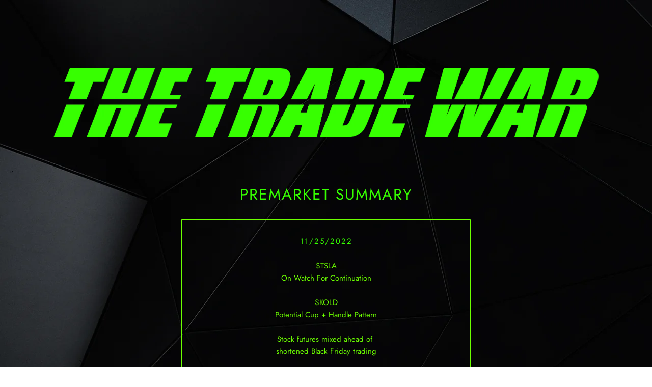

--- FILE ---
content_type: text/html; charset=utf-8
request_url: https://thetradewar.com/pages/tsla-kold-spy
body_size: 31938
content:



 <!DOCTYPE html>
<html lang="en"> <head> <meta charset="utf-8"> <meta http-equiv="cleartype" content="on"> <meta name="robots" content="index,follow"> <!-- Mobile Specific Metas --> <meta name="HandheldFriendly" content="True"> <meta name="MobileOptimized" content="320"> <meta name="viewport" content="width=device-width,initial-scale=1"> <meta name="theme-color" content="rgba(0,0,0,0)"> <title>
      tsla-kold-spy - THETRADEWAR LLC</title> <link rel="preconnect dns-prefetch" href="https://fonts.shopifycdn.com" /> <link rel="preconnect dns-prefetch" href="https://cdn.shopify.com" /> <link rel="preconnect dns-prefetch" href="https://v.shopify.com" /> <link rel="preconnect dns-prefetch" href="https://cdn.shopifycloud.com" /> <link rel="preconnect dns-prefetch" href="https://productreviews.shopifycdn.com" /> <link rel="stylesheet" href="https://cdnjs.cloudflare.com/ajax/libs/fancybox/3.5.6/jquery.fancybox.css"> <!-- Stylesheets for Turbo 4.1.2 --> <link href="//thetradewar.com/cdn/shop/t/9/assets/styles.scss.css?v=128774472480091613661762175990" rel="stylesheet" type="text/css" media="all" /> <script>
      window.lazySizesConfig = window.lazySizesConfig || {};

      lazySizesConfig.expand = 300;
      lazySizesConfig.loadHidden = false;

      /*! lazysizes - v4.1.4 */
      !function(a,b){var c=b(a,a.document);a.lazySizes=c,"object"==typeof module&&module.exports&&(module.exports=c)}(window,function(a,b){"use strict";if(b.getElementsByClassName){var c,d,e=b.documentElement,f=a.Date,g=a.HTMLPictureElement,h="addEventListener",i="getAttribute",j=a[h],k=a.setTimeout,l=a.requestAnimationFrame||k,m=a.requestIdleCallback,n=/^picture$/i,o=["load","error","lazyincluded","_lazyloaded"],p={},q=Array.prototype.forEach,r=function(a,b){return p[b]||(p[b]=new RegExp("(\\s|^)"+b+"(\\s|$)")),p[b].test(a[i]("class")||"")&&p[b]},s=function(a,b){r(a,b)||a.setAttribute("class",(a[i]("class")||"").trim()+" "+b)},t=function(a,b){var c;(c=r(a,b))&&a.setAttribute("class",(a[i]("class")||"").replace(c," "))},u=function(a,b,c){var d=c?h:"removeEventListener";c&&u(a,b),o.forEach(function(c){a[d](c,b)})},v=function(a,d,e,f,g){var h=b.createEvent("Event");return e||(e={}),e.instance=c,h.initEvent(d,!f,!g),h.detail=e,a.dispatchEvent(h),h},w=function(b,c){var e;!g&&(e=a.picturefill||d.pf)?(c&&c.src&&!b[i]("srcset")&&b.setAttribute("srcset",c.src),e({reevaluate:!0,elements:[b]})):c&&c.src&&(b.src=c.src)},x=function(a,b){return(getComputedStyle(a,null)||{})[b]},y=function(a,b,c){for(c=c||a.offsetWidth;c<d.minSize&&b&&!a._lazysizesWidth;)c=b.offsetWidth,b=b.parentNode;return c},z=function(){var a,c,d=[],e=[],f=d,g=function(){var b=f;for(f=d.length?e:d,a=!0,c=!1;b.length;)b.shift()();a=!1},h=function(d,e){a&&!e?d.apply(this,arguments):(f.push(d),c||(c=!0,(b.hidden?k:l)(g)))};return h._lsFlush=g,h}(),A=function(a,b){return b?function(){z(a)}:function(){var b=this,c=arguments;z(function(){a.apply(b,c)})}},B=function(a){var b,c=0,e=d.throttleDelay,g=d.ricTimeout,h=function(){b=!1,c=f.now(),a()},i=m&&g>49?function(){m(h,{timeout:g}),g!==d.ricTimeout&&(g=d.ricTimeout)}:A(function(){k(h)},!0);return function(a){var d;(a=a===!0)&&(g=33),b||(b=!0,d=e-(f.now()-c),0>d&&(d=0),a||9>d?i():k(i,d))}},C=function(a){var b,c,d=99,e=function(){b=null,a()},g=function(){var a=f.now()-c;d>a?k(g,d-a):(m||e)(e)};return function(){c=f.now(),b||(b=k(g,d))}};!function(){var b,c={lazyClass:"lazyload",loadedClass:"lazyloaded",loadingClass:"lazyloading",preloadClass:"lazypreload",errorClass:"lazyerror",autosizesClass:"lazyautosizes",srcAttr:"data-src",srcsetAttr:"data-srcset",sizesAttr:"data-sizes",minSize:40,customMedia:{},init:!0,expFactor:1.5,hFac:.8,loadMode:2,loadHidden:!0,ricTimeout:0,throttleDelay:125};d=a.lazySizesConfig||a.lazysizesConfig||{};for(b in c)b in d||(d[b]=c[b]);a.lazySizesConfig=d,k(function(){d.init&&F()})}();var D=function(){var g,l,m,o,p,y,D,F,G,H,I,J,K,L,M=/^img$/i,N=/^iframe$/i,O="onscroll"in a&&!/(gle|ing)bot/.test(navigator.userAgent),P=0,Q=0,R=0,S=-1,T=function(a){R--,a&&a.target&&u(a.target,T),(!a||0>R||!a.target)&&(R=0)},U=function(a,c){var d,f=a,g="hidden"==x(b.body,"visibility")||"hidden"!=x(a.parentNode,"visibility")&&"hidden"!=x(a,"visibility");for(F-=c,I+=c,G-=c,H+=c;g&&(f=f.offsetParent)&&f!=b.body&&f!=e;)g=(x(f,"opacity")||1)>0,g&&"visible"!=x(f,"overflow")&&(d=f.getBoundingClientRect(),g=H>d.left&&G<d.right&&I>d.top-1&&F<d.bottom+1);return g},V=function(){var a,f,h,j,k,m,n,p,q,r=c.elements;if((o=d.loadMode)&&8>R&&(a=r.length)){f=0,S++,null==K&&("expand"in d||(d.expand=e.clientHeight>500&&e.clientWidth>500?500:370),J=d.expand,K=J*d.expFactor),K>Q&&1>R&&S>2&&o>2&&!b.hidden?(Q=K,S=0):Q=o>1&&S>1&&6>R?J:P;for(;a>f;f++)if(r[f]&&!r[f]._lazyRace)if(O)if((p=r[f][i]("data-expand"))&&(m=1*p)||(m=Q),q!==m&&(y=innerWidth+m*L,D=innerHeight+m,n=-1*m,q=m),h=r[f].getBoundingClientRect(),(I=h.bottom)>=n&&(F=h.top)<=D&&(H=h.right)>=n*L&&(G=h.left)<=y&&(I||H||G||F)&&(d.loadHidden||"hidden"!=x(r[f],"visibility"))&&(l&&3>R&&!p&&(3>o||4>S)||U(r[f],m))){if(ba(r[f]),k=!0,R>9)break}else!k&&l&&!j&&4>R&&4>S&&o>2&&(g[0]||d.preloadAfterLoad)&&(g[0]||!p&&(I||H||G||F||"auto"!=r[f][i](d.sizesAttr)))&&(j=g[0]||r[f]);else ba(r[f]);j&&!k&&ba(j)}},W=B(V),X=function(a){s(a.target,d.loadedClass),t(a.target,d.loadingClass),u(a.target,Z),v(a.target,"lazyloaded")},Y=A(X),Z=function(a){Y({target:a.target})},$=function(a,b){try{a.contentWindow.location.replace(b)}catch(c){a.src=b}},_=function(a){var b,c=a[i](d.srcsetAttr);(b=d.customMedia[a[i]("data-media")||a[i]("media")])&&a.setAttribute("media",b),c&&a.setAttribute("srcset",c)},aa=A(function(a,b,c,e,f){var g,h,j,l,o,p;(o=v(a,"lazybeforeunveil",b)).defaultPrevented||(e&&(c?s(a,d.autosizesClass):a.setAttribute("sizes",e)),h=a[i](d.srcsetAttr),g=a[i](d.srcAttr),f&&(j=a.parentNode,l=j&&n.test(j.nodeName||"")),p=b.firesLoad||"src"in a&&(h||g||l),o={target:a},p&&(u(a,T,!0),clearTimeout(m),m=k(T,2500),s(a,d.loadingClass),u(a,Z,!0)),l&&q.call(j.getElementsByTagName("source"),_),h?a.setAttribute("srcset",h):g&&!l&&(N.test(a.nodeName)?$(a,g):a.src=g),f&&(h||l)&&w(a,{src:g})),a._lazyRace&&delete a._lazyRace,t(a,d.lazyClass),z(function(){(!p||a.complete&&a.naturalWidth>1)&&(p?T(o):R--,X(o))},!0)}),ba=function(a){var b,c=M.test(a.nodeName),e=c&&(a[i](d.sizesAttr)||a[i]("sizes")),f="auto"==e;(!f&&l||!c||!a[i]("src")&&!a.srcset||a.complete||r(a,d.errorClass)||!r(a,d.lazyClass))&&(b=v(a,"lazyunveilread").detail,f&&E.updateElem(a,!0,a.offsetWidth),a._lazyRace=!0,R++,aa(a,b,f,e,c))},ca=function(){if(!l){if(f.now()-p<999)return void k(ca,999);var a=C(function(){d.loadMode=3,W()});l=!0,d.loadMode=3,W(),j("scroll",function(){3==d.loadMode&&(d.loadMode=2),a()},!0)}};return{_:function(){p=f.now(),c.elements=b.getElementsByClassName(d.lazyClass),g=b.getElementsByClassName(d.lazyClass+" "+d.preloadClass),L=d.hFac,j("scroll",W,!0),j("resize",W,!0),a.MutationObserver?new MutationObserver(W).observe(e,{childList:!0,subtree:!0,attributes:!0}):(e[h]("DOMNodeInserted",W,!0),e[h]("DOMAttrModified",W,!0),setInterval(W,999)),j("hashchange",W,!0),["focus","mouseover","click","load","transitionend","animationend","webkitAnimationEnd"].forEach(function(a){b[h](a,W,!0)}),/d$|^c/.test(b.readyState)?ca():(j("load",ca),b[h]("DOMContentLoaded",W),k(ca,2e4)),c.elements.length?(V(),z._lsFlush()):W()},checkElems:W,unveil:ba}}(),E=function(){var a,c=A(function(a,b,c,d){var e,f,g;if(a._lazysizesWidth=d,d+="px",a.setAttribute("sizes",d),n.test(b.nodeName||""))for(e=b.getElementsByTagName("source"),f=0,g=e.length;g>f;f++)e[f].setAttribute("sizes",d);c.detail.dataAttr||w(a,c.detail)}),e=function(a,b,d){var e,f=a.parentNode;f&&(d=y(a,f,d),e=v(a,"lazybeforesizes",{width:d,dataAttr:!!b}),e.defaultPrevented||(d=e.detail.width,d&&d!==a._lazysizesWidth&&c(a,f,e,d)))},f=function(){var b,c=a.length;if(c)for(b=0;c>b;b++)e(a[b])},g=C(f);return{_:function(){a=b.getElementsByClassName(d.autosizesClass),j("resize",g)},checkElems:g,updateElem:e}}(),F=function(){F.i||(F.i=!0,E._(),D._())};return c={cfg:d,autoSizer:E,loader:D,init:F,uP:w,aC:s,rC:t,hC:r,fire:v,gW:y,rAF:z}}});

      /*! lazysizes - v4.1.4 */
      !function(a,b){var c=function(){b(a.lazySizes),a.removeEventListener("lazyunveilread",c,!0)};b=b.bind(null,a,a.document),"object"==typeof module&&module.exports?b(require("lazysizes")):a.lazySizes?c():a.addEventListener("lazyunveilread",c,!0)}(window,function(a,b,c){"use strict";function d(){this.ratioElems=b.getElementsByClassName("lazyaspectratio"),this._setupEvents(),this.processImages()}if(a.addEventListener){var e,f,g,h=Array.prototype.forEach,i=/^picture$/i,j="data-aspectratio",k="img["+j+"]",l=function(b){return a.matchMedia?(l=function(a){return!a||(matchMedia(a)||{}).matches})(b):a.Modernizr&&Modernizr.mq?!b||Modernizr.mq(b):!b},m=c.aC,n=c.rC,o=c.cfg;d.prototype={_setupEvents:function(){var a=this,c=function(b){b.naturalWidth<36?a.addAspectRatio(b,!0):a.removeAspectRatio(b,!0)},d=function(){a.processImages()};b.addEventListener("load",function(a){a.target.getAttribute&&a.target.getAttribute(j)&&c(a.target)},!0),addEventListener("resize",function(){var b,d=function(){h.call(a.ratioElems,c)};return function(){clearTimeout(b),b=setTimeout(d,99)}}()),b.addEventListener("DOMContentLoaded",d),addEventListener("load",d)},processImages:function(a){var c,d;a||(a=b),c="length"in a&&!a.nodeName?a:a.querySelectorAll(k);for(d=0;d<c.length;d++)c[d].naturalWidth>36?this.removeAspectRatio(c[d]):this.addAspectRatio(c[d])},getSelectedRatio:function(a){var b,c,d,e,f,g=a.parentNode;if(g&&i.test(g.nodeName||""))for(d=g.getElementsByTagName("source"),b=0,c=d.length;c>b;b++)if(e=d[b].getAttribute("data-media")||d[b].getAttribute("media"),o.customMedia[e]&&(e=o.customMedia[e]),l(e)){f=d[b].getAttribute(j);break}return f||a.getAttribute(j)||""},parseRatio:function(){var a=/^\s*([+\d\.]+)(\s*[\/x]\s*([+\d\.]+))?\s*$/,b={};return function(c){var d;return!b[c]&&(d=c.match(a))&&(d[3]?b[c]=d[1]/d[3]:b[c]=1*d[1]),b[c]}}(),addAspectRatio:function(b,c){var d,e=b.offsetWidth,f=b.offsetHeight;return c||m(b,"lazyaspectratio"),36>e&&0>=f?void((e||f&&a.console)&&console.log("Define width or height of image, so we can calculate the other dimension")):(d=this.getSelectedRatio(b),d=this.parseRatio(d),void(d&&(e?b.style.height=e/d+"px":b.style.width=f*d+"px")))},removeAspectRatio:function(a){n(a,"lazyaspectratio"),a.style.height="",a.style.width="",a.removeAttribute(j)}},f=function(){g=a.jQuery||a.Zepto||a.shoestring||a.$,g&&g.fn&&!g.fn.imageRatio&&g.fn.filter&&g.fn.add&&g.fn.find?g.fn.imageRatio=function(){return e.processImages(this.find(k).add(this.filter(k))),this}:g=!1},f(),setTimeout(f),e=new d,a.imageRatio=e,"object"==typeof module&&module.exports?module.exports=e:"function"==typeof define&&define.amd&&define(e)}});

        /*! lazysizes - v4.1.5 */
        !function(a,b){var c=function(){b(a.lazySizes),a.removeEventListener("lazyunveilread",c,!0)};b=b.bind(null,a,a.document),"object"==typeof module&&module.exports?b(require("lazysizes")):a.lazySizes?c():a.addEventListener("lazyunveilread",c,!0)}(window,function(a,b,c){"use strict";if(a.addEventListener){var d=/\s+/g,e=/\s*\|\s+|\s+\|\s*/g,f=/^(.+?)(?:\s+\[\s*(.+?)\s*\])(?:\s+\[\s*(.+?)\s*\])?$/,g=/^\s*\(*\s*type\s*:\s*(.+?)\s*\)*\s*$/,h=/\(|\)|'/,i={contain:1,cover:1},j=function(a){var b=c.gW(a,a.parentNode);return(!a._lazysizesWidth||b>a._lazysizesWidth)&&(a._lazysizesWidth=b),a._lazysizesWidth},k=function(a){var b;return b=(getComputedStyle(a)||{getPropertyValue:function(){}}).getPropertyValue("background-size"),!i[b]&&i[a.style.backgroundSize]&&(b=a.style.backgroundSize),b},l=function(a,b){if(b){var c=b.match(g);c&&c[1]?a.setAttribute("type",c[1]):a.setAttribute("media",lazySizesConfig.customMedia[b]||b)}},m=function(a,c,g){var h=b.createElement("picture"),i=c.getAttribute(lazySizesConfig.sizesAttr),j=c.getAttribute("data-ratio"),k=c.getAttribute("data-optimumx");c._lazybgset&&c._lazybgset.parentNode==c&&c.removeChild(c._lazybgset),Object.defineProperty(g,"_lazybgset",{value:c,writable:!0}),Object.defineProperty(c,"_lazybgset",{value:h,writable:!0}),a=a.replace(d," ").split(e),h.style.display="none",g.className=lazySizesConfig.lazyClass,1!=a.length||i||(i="auto"),a.forEach(function(a){var c,d=b.createElement("source");i&&"auto"!=i&&d.setAttribute("sizes",i),(c=a.match(f))?(d.setAttribute(lazySizesConfig.srcsetAttr,c[1]),l(d,c[2]),l(d,c[3])):d.setAttribute(lazySizesConfig.srcsetAttr,a),h.appendChild(d)}),i&&(g.setAttribute(lazySizesConfig.sizesAttr,i),c.removeAttribute(lazySizesConfig.sizesAttr),c.removeAttribute("sizes")),k&&g.setAttribute("data-optimumx",k),j&&g.setAttribute("data-ratio",j),h.appendChild(g),c.appendChild(h)},n=function(a){if(a.target._lazybgset){var b=a.target,d=b._lazybgset,e=b.currentSrc||b.src;if(e){var f=c.fire(d,"bgsetproxy",{src:e,useSrc:h.test(e)?JSON.stringify(e):e});f.defaultPrevented||(d.style.backgroundImage="url("+f.detail.useSrc+")")}b._lazybgsetLoading&&(c.fire(d,"_lazyloaded",{},!1,!0),delete b._lazybgsetLoading)}};addEventListener("lazybeforeunveil",function(a){var d,e,f;!a.defaultPrevented&&(d=a.target.getAttribute("data-bgset"))&&(f=a.target,e=b.createElement("img"),e.alt="",e._lazybgsetLoading=!0,a.detail.firesLoad=!0,m(d,f,e),setTimeout(function(){c.loader.unveil(e),c.rAF(function(){c.fire(e,"_lazyloaded",{},!0,!0),e.complete&&n({target:e})})}))}),b.addEventListener("load",n,!0),a.addEventListener("lazybeforesizes",function(a){if(a.detail.instance==c&&a.target._lazybgset&&a.detail.dataAttr){var b=a.target._lazybgset,d=k(b);i[d]&&(a.target._lazysizesParentFit=d,c.rAF(function(){a.target.setAttribute("data-parent-fit",d),a.target._lazysizesParentFit&&delete a.target._lazysizesParentFit}))}},!0),b.documentElement.addEventListener("lazybeforesizes",function(a){!a.defaultPrevented&&a.target._lazybgset&&a.detail.instance==c&&(a.detail.width=j(a.target._lazybgset))})}});</script> <meta name="description" content="PREMARKET SUMMARY 11/25/2022 $TSLA On Watch For Continuation $KOLD Potential Cup + Handle Pattern Stock futures mixed ahead of  shortened Black Friday trading TOP STOCKS TO WATCH  AT THE MARKET OPEN WHEN THE MARKET OPENS I WAIT AND WATCH  WHAT STOCK CAN BREAK A SIGNIFICANT LEVEL  FOR POTENTIAL CONTINUATION $TSLA calls " /> <link rel="shortcut icon" type="image/x-icon" href="//thetradewar.com/cdn/shop/files/flash123_180x180.png?v=1618684816"> <link rel="apple-touch-icon" href="//thetradewar.com/cdn/shop/files/flash123_180x180.png?v=1618684816"/> <link rel="apple-touch-icon" sizes="57x57" href="//thetradewar.com/cdn/shop/files/flash123_57x57.png?v=1618684816"/> <link rel="apple-touch-icon" sizes="60x60" href="//thetradewar.com/cdn/shop/files/flash123_60x60.png?v=1618684816"/> <link rel="apple-touch-icon" sizes="72x72" href="//thetradewar.com/cdn/shop/files/flash123_72x72.png?v=1618684816"/> <link rel="apple-touch-icon" sizes="76x76" href="//thetradewar.com/cdn/shop/files/flash123_76x76.png?v=1618684816"/> <link rel="apple-touch-icon" sizes="114x114" href="//thetradewar.com/cdn/shop/files/flash123_114x114.png?v=1618684816"/> <link rel="apple-touch-icon" sizes="180x180" href="//thetradewar.com/cdn/shop/files/flash123_180x180.png?v=1618684816"/> <link rel="apple-touch-icon" sizes="228x228" href="//thetradewar.com/cdn/shop/files/flash123_228x228.png?v=1618684816"/> <link rel="canonical" href="https://thetradewar.com/pages/tsla-kold-spy" /> <script>window.performance && window.performance.mark && window.performance.mark('shopify.content_for_header.start');</script><meta id="shopify-digital-wallet" name="shopify-digital-wallet" content="/2179661891/digital_wallets/dialog">
<meta name="shopify-checkout-api-token" content="c926943bd40eca71a7ab719dfd41f894">
<meta id="in-context-paypal-metadata" data-shop-id="2179661891" data-venmo-supported="true" data-environment="production" data-locale="en_US" data-paypal-v4="true" data-currency="USD">
<script async="async" src="/checkouts/internal/preloads.js?locale=en-US"></script>
<link rel="preconnect" href="https://shop.app" crossorigin="anonymous">
<script async="async" src="https://shop.app/checkouts/internal/preloads.js?locale=en-US&shop_id=2179661891" crossorigin="anonymous"></script>
<script id="apple-pay-shop-capabilities" type="application/json">{"shopId":2179661891,"countryCode":"US","currencyCode":"USD","merchantCapabilities":["supports3DS"],"merchantId":"gid:\/\/shopify\/Shop\/2179661891","merchantName":"THETRADEWAR LLC","requiredBillingContactFields":["postalAddress","email"],"requiredShippingContactFields":["postalAddress","email"],"shippingType":"shipping","supportedNetworks":["visa","masterCard","amex"],"total":{"type":"pending","label":"THETRADEWAR LLC","amount":"1.00"},"shopifyPaymentsEnabled":true,"supportsSubscriptions":true}</script>
<script id="shopify-features" type="application/json">{"accessToken":"c926943bd40eca71a7ab719dfd41f894","betas":["rich-media-storefront-analytics"],"domain":"thetradewar.com","predictiveSearch":true,"shopId":2179661891,"locale":"en"}</script>
<script>var Shopify = Shopify || {};
Shopify.shop = "thetradewar.myshopify.com";
Shopify.locale = "en";
Shopify.currency = {"active":"USD","rate":"1.0"};
Shopify.country = "US";
Shopify.theme = {"name":"THE TRADE WAR 2021","id":120186699843,"schema_name":"Turbo","schema_version":"4.1.2","theme_store_id":null,"role":"main"};
Shopify.theme.handle = "null";
Shopify.theme.style = {"id":null,"handle":null};
Shopify.cdnHost = "thetradewar.com/cdn";
Shopify.routes = Shopify.routes || {};
Shopify.routes.root = "/";</script>
<script type="module">!function(o){(o.Shopify=o.Shopify||{}).modules=!0}(window);</script>
<script>!function(o){function n(){var o=[];function n(){o.push(Array.prototype.slice.apply(arguments))}return n.q=o,n}var t=o.Shopify=o.Shopify||{};t.loadFeatures=n(),t.autoloadFeatures=n()}(window);</script>
<script>
  window.ShopifyPay = window.ShopifyPay || {};
  window.ShopifyPay.apiHost = "shop.app\/pay";
  window.ShopifyPay.redirectState = null;
</script>
<script id="shop-js-analytics" type="application/json">{"pageType":"page"}</script>
<script defer="defer" async type="module" src="//thetradewar.com/cdn/shopifycloud/shop-js/modules/v2/client.init-shop-cart-sync_DtuiiIyl.en.esm.js"></script>
<script defer="defer" async type="module" src="//thetradewar.com/cdn/shopifycloud/shop-js/modules/v2/chunk.common_CUHEfi5Q.esm.js"></script>
<script type="module">
  await import("//thetradewar.com/cdn/shopifycloud/shop-js/modules/v2/client.init-shop-cart-sync_DtuiiIyl.en.esm.js");
await import("//thetradewar.com/cdn/shopifycloud/shop-js/modules/v2/chunk.common_CUHEfi5Q.esm.js");

  window.Shopify.SignInWithShop?.initShopCartSync?.({"fedCMEnabled":true,"windoidEnabled":true});

</script>
<script>
  window.Shopify = window.Shopify || {};
  if (!window.Shopify.featureAssets) window.Shopify.featureAssets = {};
  window.Shopify.featureAssets['shop-js'] = {"shop-cart-sync":["modules/v2/client.shop-cart-sync_DFoTY42P.en.esm.js","modules/v2/chunk.common_CUHEfi5Q.esm.js"],"init-fed-cm":["modules/v2/client.init-fed-cm_D2UNy1i2.en.esm.js","modules/v2/chunk.common_CUHEfi5Q.esm.js"],"init-shop-email-lookup-coordinator":["modules/v2/client.init-shop-email-lookup-coordinator_BQEe2rDt.en.esm.js","modules/v2/chunk.common_CUHEfi5Q.esm.js"],"shop-cash-offers":["modules/v2/client.shop-cash-offers_3CTtReFF.en.esm.js","modules/v2/chunk.common_CUHEfi5Q.esm.js","modules/v2/chunk.modal_BewljZkx.esm.js"],"shop-button":["modules/v2/client.shop-button_C6oxCjDL.en.esm.js","modules/v2/chunk.common_CUHEfi5Q.esm.js"],"init-windoid":["modules/v2/client.init-windoid_5pix8xhK.en.esm.js","modules/v2/chunk.common_CUHEfi5Q.esm.js"],"avatar":["modules/v2/client.avatar_BTnouDA3.en.esm.js"],"init-shop-cart-sync":["modules/v2/client.init-shop-cart-sync_DtuiiIyl.en.esm.js","modules/v2/chunk.common_CUHEfi5Q.esm.js"],"shop-toast-manager":["modules/v2/client.shop-toast-manager_BYv_8cH1.en.esm.js","modules/v2/chunk.common_CUHEfi5Q.esm.js"],"pay-button":["modules/v2/client.pay-button_FnF9EIkY.en.esm.js","modules/v2/chunk.common_CUHEfi5Q.esm.js"],"shop-login-button":["modules/v2/client.shop-login-button_CH1KUpOf.en.esm.js","modules/v2/chunk.common_CUHEfi5Q.esm.js","modules/v2/chunk.modal_BewljZkx.esm.js"],"init-customer-accounts-sign-up":["modules/v2/client.init-customer-accounts-sign-up_aj7QGgYS.en.esm.js","modules/v2/client.shop-login-button_CH1KUpOf.en.esm.js","modules/v2/chunk.common_CUHEfi5Q.esm.js","modules/v2/chunk.modal_BewljZkx.esm.js"],"init-shop-for-new-customer-accounts":["modules/v2/client.init-shop-for-new-customer-accounts_NbnYRf_7.en.esm.js","modules/v2/client.shop-login-button_CH1KUpOf.en.esm.js","modules/v2/chunk.common_CUHEfi5Q.esm.js","modules/v2/chunk.modal_BewljZkx.esm.js"],"init-customer-accounts":["modules/v2/client.init-customer-accounts_ppedhqCH.en.esm.js","modules/v2/client.shop-login-button_CH1KUpOf.en.esm.js","modules/v2/chunk.common_CUHEfi5Q.esm.js","modules/v2/chunk.modal_BewljZkx.esm.js"],"shop-follow-button":["modules/v2/client.shop-follow-button_CMIBBa6u.en.esm.js","modules/v2/chunk.common_CUHEfi5Q.esm.js","modules/v2/chunk.modal_BewljZkx.esm.js"],"lead-capture":["modules/v2/client.lead-capture_But0hIyf.en.esm.js","modules/v2/chunk.common_CUHEfi5Q.esm.js","modules/v2/chunk.modal_BewljZkx.esm.js"],"checkout-modal":["modules/v2/client.checkout-modal_BBxc70dQ.en.esm.js","modules/v2/chunk.common_CUHEfi5Q.esm.js","modules/v2/chunk.modal_BewljZkx.esm.js"],"shop-login":["modules/v2/client.shop-login_hM3Q17Kl.en.esm.js","modules/v2/chunk.common_CUHEfi5Q.esm.js","modules/v2/chunk.modal_BewljZkx.esm.js"],"payment-terms":["modules/v2/client.payment-terms_CAtGlQYS.en.esm.js","modules/v2/chunk.common_CUHEfi5Q.esm.js","modules/v2/chunk.modal_BewljZkx.esm.js"]};
</script>
<script>(function() {
  var isLoaded = false;
  function asyncLoad() {
    if (isLoaded) return;
    isLoaded = true;
    var urls = ["https:\/\/formbuilder.hulkapps.com\/skeletopapp.js?shop=thetradewar.myshopify.com","\/\/cdn.shopify.com\/proxy\/3073ddb7e79f3361b627ceef51f25426c1bb593da3baabc8d5590f43fbafe6de\/faqs-plus.herokuapp.com\/public\/script-tags\/ef-faq-plus-script.min.js?shop=thetradewar.myshopify.com\u0026sp-cache-control=cHVibGljLCBtYXgtYWdlPTkwMA","https:\/\/cdncozyvideogalleryn.addons.business\/scripttag\/js\/cloud\/thetradewar.myshopify.com\/1.0\/xfwoz4tQyPXCbrL1a8xOhtCYeCFomJvT.js?shop=thetradewar.myshopify.com"];
    for (var i = 0; i <urls.length; i++) {
      var s = document.createElement('script');
      s.type = 'text/javascript';
      s.async = true;
      s.src = urls[i];
      var x = document.getElementsByTagName('script')[0];
      x.parentNode.insertBefore(s, x);
    }
  };
  if(window.attachEvent) {
    window.attachEvent('onload', asyncLoad);
  } else {
    window.addEventListener('load', asyncLoad, false);
  }
})();</script>
<script id="__st">var __st={"a":2179661891,"offset":-28800,"reqid":"584668d0-9b54-4080-8b0e-0e275323cecd-1767473202","pageurl":"thetradewar.com\/pages\/tsla-kold-spy","s":"pages-85726036035","u":"8a5420b0e6f7","p":"page","rtyp":"page","rid":85726036035};</script>
<script>window.ShopifyPaypalV4VisibilityTracking = true;</script>
<script id="captcha-bootstrap">!function(){'use strict';const t='contact',e='account',n='new_comment',o=[[t,t],['blogs',n],['comments',n],[t,'customer']],c=[[e,'customer_login'],[e,'guest_login'],[e,'recover_customer_password'],[e,'create_customer']],r=t=>t.map((([t,e])=>`form[action*='/${t}']:not([data-nocaptcha='true']) input[name='form_type'][value='${e}']`)).join(','),a=t=>()=>t?[...document.querySelectorAll(t)].map((t=>t.form)):[];function s(){const t=[...o],e=r(t);return a(e)}const i='password',u='form_key',d=['recaptcha-v3-token','g-recaptcha-response','h-captcha-response',i],f=()=>{try{return window.sessionStorage}catch{return}},m='__shopify_v',_=t=>t.elements[u];function p(t,e,n=!1){try{const o=window.sessionStorage,c=JSON.parse(o.getItem(e)),{data:r}=function(t){const{data:e,action:n}=t;return t[m]||n?{data:e,action:n}:{data:t,action:n}}(c);for(const[e,n]of Object.entries(r))t.elements[e]&&(t.elements[e].value=n);n&&o.removeItem(e)}catch(o){console.error('form repopulation failed',{error:o})}}const l='form_type',E='cptcha';function T(t){t.dataset[E]=!0}const w=window,h=w.document,L='Shopify',v='ce_forms',y='captcha';let A=!1;((t,e)=>{const n=(g='f06e6c50-85a8-45c8-87d0-21a2b65856fe',I='https://cdn.shopify.com/shopifycloud/storefront-forms-hcaptcha/ce_storefront_forms_captcha_hcaptcha.v1.5.2.iife.js',D={infoText:'Protected by hCaptcha',privacyText:'Privacy',termsText:'Terms'},(t,e,n)=>{const o=w[L][v],c=o.bindForm;if(c)return c(t,g,e,D).then(n);var r;o.q.push([[t,g,e,D],n]),r=I,A||(h.body.append(Object.assign(h.createElement('script'),{id:'captcha-provider',async:!0,src:r})),A=!0)});var g,I,D;w[L]=w[L]||{},w[L][v]=w[L][v]||{},w[L][v].q=[],w[L][y]=w[L][y]||{},w[L][y].protect=function(t,e){n(t,void 0,e),T(t)},Object.freeze(w[L][y]),function(t,e,n,w,h,L){const[v,y,A,g]=function(t,e,n){const i=e?o:[],u=t?c:[],d=[...i,...u],f=r(d),m=r(i),_=r(d.filter((([t,e])=>n.includes(e))));return[a(f),a(m),a(_),s()]}(w,h,L),I=t=>{const e=t.target;return e instanceof HTMLFormElement?e:e&&e.form},D=t=>v().includes(t);t.addEventListener('submit',(t=>{const e=I(t);if(!e)return;const n=D(e)&&!e.dataset.hcaptchaBound&&!e.dataset.recaptchaBound,o=_(e),c=g().includes(e)&&(!o||!o.value);(n||c)&&t.preventDefault(),c&&!n&&(function(t){try{if(!f())return;!function(t){const e=f();if(!e)return;const n=_(t);if(!n)return;const o=n.value;o&&e.removeItem(o)}(t);const e=Array.from(Array(32),(()=>Math.random().toString(36)[2])).join('');!function(t,e){_(t)||t.append(Object.assign(document.createElement('input'),{type:'hidden',name:u})),t.elements[u].value=e}(t,e),function(t,e){const n=f();if(!n)return;const o=[...t.querySelectorAll(`input[type='${i}']`)].map((({name:t})=>t)),c=[...d,...o],r={};for(const[a,s]of new FormData(t).entries())c.includes(a)||(r[a]=s);n.setItem(e,JSON.stringify({[m]:1,action:t.action,data:r}))}(t,e)}catch(e){console.error('failed to persist form',e)}}(e),e.submit())}));const S=(t,e)=>{t&&!t.dataset[E]&&(n(t,e.some((e=>e===t))),T(t))};for(const o of['focusin','change'])t.addEventListener(o,(t=>{const e=I(t);D(e)&&S(e,y())}));const B=e.get('form_key'),M=e.get(l),P=B&&M;t.addEventListener('DOMContentLoaded',(()=>{const t=y();if(P)for(const e of t)e.elements[l].value===M&&p(e,B);[...new Set([...A(),...v().filter((t=>'true'===t.dataset.shopifyCaptcha))])].forEach((e=>S(e,t)))}))}(h,new URLSearchParams(w.location.search),n,t,e,['guest_login'])})(!0,!0)}();</script>
<script integrity="sha256-4kQ18oKyAcykRKYeNunJcIwy7WH5gtpwJnB7kiuLZ1E=" data-source-attribution="shopify.loadfeatures" defer="defer" src="//thetradewar.com/cdn/shopifycloud/storefront/assets/storefront/load_feature-a0a9edcb.js" crossorigin="anonymous"></script>
<script crossorigin="anonymous" defer="defer" src="//thetradewar.com/cdn/shopifycloud/storefront/assets/shopify_pay/storefront-65b4c6d7.js?v=20250812"></script>
<script data-source-attribution="shopify.dynamic_checkout.dynamic.init">var Shopify=Shopify||{};Shopify.PaymentButton=Shopify.PaymentButton||{isStorefrontPortableWallets:!0,init:function(){window.Shopify.PaymentButton.init=function(){};var t=document.createElement("script");t.src="https://thetradewar.com/cdn/shopifycloud/portable-wallets/latest/portable-wallets.en.js",t.type="module",document.head.appendChild(t)}};
</script>
<script data-source-attribution="shopify.dynamic_checkout.buyer_consent">
  function portableWalletsHideBuyerConsent(e){var t=document.getElementById("shopify-buyer-consent"),n=document.getElementById("shopify-subscription-policy-button");t&&n&&(t.classList.add("hidden"),t.setAttribute("aria-hidden","true"),n.removeEventListener("click",e))}function portableWalletsShowBuyerConsent(e){var t=document.getElementById("shopify-buyer-consent"),n=document.getElementById("shopify-subscription-policy-button");t&&n&&(t.classList.remove("hidden"),t.removeAttribute("aria-hidden"),n.addEventListener("click",e))}window.Shopify?.PaymentButton&&(window.Shopify.PaymentButton.hideBuyerConsent=portableWalletsHideBuyerConsent,window.Shopify.PaymentButton.showBuyerConsent=portableWalletsShowBuyerConsent);
</script>
<script data-source-attribution="shopify.dynamic_checkout.cart.bootstrap">document.addEventListener("DOMContentLoaded",(function(){function t(){return document.querySelector("shopify-accelerated-checkout-cart, shopify-accelerated-checkout")}if(t())Shopify.PaymentButton.init();else{new MutationObserver((function(e,n){t()&&(Shopify.PaymentButton.init(),n.disconnect())})).observe(document.body,{childList:!0,subtree:!0})}}));
</script>
<link id="shopify-accelerated-checkout-styles" rel="stylesheet" media="screen" href="https://thetradewar.com/cdn/shopifycloud/portable-wallets/latest/accelerated-checkout-backwards-compat.css" crossorigin="anonymous">
<style id="shopify-accelerated-checkout-cart">
        #shopify-buyer-consent {
  margin-top: 1em;
  display: inline-block;
  width: 100%;
}

#shopify-buyer-consent.hidden {
  display: none;
}

#shopify-subscription-policy-button {
  background: none;
  border: none;
  padding: 0;
  text-decoration: underline;
  font-size: inherit;
  cursor: pointer;
}

#shopify-subscription-policy-button::before {
  box-shadow: none;
}

      </style>

<script>window.performance && window.performance.mark && window.performance.mark('shopify.content_for_header.end');</script>

    

<meta name="author" content="THETRADEWAR LLC">
<meta property="og:url" content="https://thetradewar.com/pages/tsla-kold-spy">
<meta property="og:site_name" content="THETRADEWAR LLC"> <meta property="og:type" content="article"> <meta property="og:title" content="tsla-kold-spy"> <meta property="og:image" content="https://ucarecdn.com/16a02f0a-a38f-4979-a894-0f81121a78d6/-/format/auto/-/preview/3000x3000/-/quality/lighter/534535.png"> <meta property="og:image:secure_url" content="https://ucarecdn.com/16a02f0a-a38f-4979-a894-0f81121a78d6/-/format/auto/-/preview/3000x3000/-/quality/lighter/534535.png"> <meta property="og:description" content="PREMARKET SUMMARY 11/25/2022 $TSLA On Watch For Continuation $KOLD Potential Cup + Handle Pattern Stock futures mixed ahead of  shortened Black Friday trading TOP STOCKS TO WATCH  AT THE MARKET OPEN WHEN THE MARKET OPENS I WAIT AND WATCH  WHAT STOCK CAN BREAK A SIGNIFICANT LEVEL  FOR POTENTIAL CONTINUATION $TSLA calls ">




<meta name="twitter:card" content="summary"> <script type='text/javascript'>var jiltStorefrontParams = {"capture_email_on_add_to_cart":0,"platform":"shopify","popover_dismiss_message":"Your email and cart are saved so we can send you email reminders about this order.","shop_uuid":"1df7b281-277e-4a24-9c4e-5b13988d201b"};</script>

<!--Gem_Page_Header_Script-->
    


<!--End_Gem_Page_Header_Script-->
<script src="https://cdn.shopify.com/extensions/019b2043-33cb-77c9-8e05-14b8a4f9a9dc/socialwidget-instafeed-75/assets/social-widget.min.js" type="text/javascript" defer="defer"></script>
<link href="https://monorail-edge.shopifysvc.com" rel="dns-prefetch">
<script>(function(){if ("sendBeacon" in navigator && "performance" in window) {try {var session_token_from_headers = performance.getEntriesByType('navigation')[0].serverTiming.find(x => x.name == '_s').description;} catch {var session_token_from_headers = undefined;}var session_cookie_matches = document.cookie.match(/_shopify_s=([^;]*)/);var session_token_from_cookie = session_cookie_matches && session_cookie_matches.length === 2 ? session_cookie_matches[1] : "";var session_token = session_token_from_headers || session_token_from_cookie || "";function handle_abandonment_event(e) {var entries = performance.getEntries().filter(function(entry) {return /monorail-edge.shopifysvc.com/.test(entry.name);});if (!window.abandonment_tracked && entries.length === 0) {window.abandonment_tracked = true;var currentMs = Date.now();var navigation_start = performance.timing.navigationStart;var payload = {shop_id: 2179661891,url: window.location.href,navigation_start,duration: currentMs - navigation_start,session_token,page_type: "page"};window.navigator.sendBeacon("https://monorail-edge.shopifysvc.com/v1/produce", JSON.stringify({schema_id: "online_store_buyer_site_abandonment/1.1",payload: payload,metadata: {event_created_at_ms: currentMs,event_sent_at_ms: currentMs}}));}}window.addEventListener('pagehide', handle_abandonment_event);}}());</script>
<script id="web-pixels-manager-setup">(function e(e,d,r,n,o){if(void 0===o&&(o={}),!Boolean(null===(a=null===(i=window.Shopify)||void 0===i?void 0:i.analytics)||void 0===a?void 0:a.replayQueue)){var i,a;window.Shopify=window.Shopify||{};var t=window.Shopify;t.analytics=t.analytics||{};var s=t.analytics;s.replayQueue=[],s.publish=function(e,d,r){return s.replayQueue.push([e,d,r]),!0};try{self.performance.mark("wpm:start")}catch(e){}var l=function(){var e={modern:/Edge?\/(1{2}[4-9]|1[2-9]\d|[2-9]\d{2}|\d{4,})\.\d+(\.\d+|)|Firefox\/(1{2}[4-9]|1[2-9]\d|[2-9]\d{2}|\d{4,})\.\d+(\.\d+|)|Chrom(ium|e)\/(9{2}|\d{3,})\.\d+(\.\d+|)|(Maci|X1{2}).+ Version\/(15\.\d+|(1[6-9]|[2-9]\d|\d{3,})\.\d+)([,.]\d+|)( \(\w+\)|)( Mobile\/\w+|) Safari\/|Chrome.+OPR\/(9{2}|\d{3,})\.\d+\.\d+|(CPU[ +]OS|iPhone[ +]OS|CPU[ +]iPhone|CPU IPhone OS|CPU iPad OS)[ +]+(15[._]\d+|(1[6-9]|[2-9]\d|\d{3,})[._]\d+)([._]\d+|)|Android:?[ /-](13[3-9]|1[4-9]\d|[2-9]\d{2}|\d{4,})(\.\d+|)(\.\d+|)|Android.+Firefox\/(13[5-9]|1[4-9]\d|[2-9]\d{2}|\d{4,})\.\d+(\.\d+|)|Android.+Chrom(ium|e)\/(13[3-9]|1[4-9]\d|[2-9]\d{2}|\d{4,})\.\d+(\.\d+|)|SamsungBrowser\/([2-9]\d|\d{3,})\.\d+/,legacy:/Edge?\/(1[6-9]|[2-9]\d|\d{3,})\.\d+(\.\d+|)|Firefox\/(5[4-9]|[6-9]\d|\d{3,})\.\d+(\.\d+|)|Chrom(ium|e)\/(5[1-9]|[6-9]\d|\d{3,})\.\d+(\.\d+|)([\d.]+$|.*Safari\/(?![\d.]+ Edge\/[\d.]+$))|(Maci|X1{2}).+ Version\/(10\.\d+|(1[1-9]|[2-9]\d|\d{3,})\.\d+)([,.]\d+|)( \(\w+\)|)( Mobile\/\w+|) Safari\/|Chrome.+OPR\/(3[89]|[4-9]\d|\d{3,})\.\d+\.\d+|(CPU[ +]OS|iPhone[ +]OS|CPU[ +]iPhone|CPU IPhone OS|CPU iPad OS)[ +]+(10[._]\d+|(1[1-9]|[2-9]\d|\d{3,})[._]\d+)([._]\d+|)|Android:?[ /-](13[3-9]|1[4-9]\d|[2-9]\d{2}|\d{4,})(\.\d+|)(\.\d+|)|Mobile Safari.+OPR\/([89]\d|\d{3,})\.\d+\.\d+|Android.+Firefox\/(13[5-9]|1[4-9]\d|[2-9]\d{2}|\d{4,})\.\d+(\.\d+|)|Android.+Chrom(ium|e)\/(13[3-9]|1[4-9]\d|[2-9]\d{2}|\d{4,})\.\d+(\.\d+|)|Android.+(UC? ?Browser|UCWEB|U3)[ /]?(15\.([5-9]|\d{2,})|(1[6-9]|[2-9]\d|\d{3,})\.\d+)\.\d+|SamsungBrowser\/(5\.\d+|([6-9]|\d{2,})\.\d+)|Android.+MQ{2}Browser\/(14(\.(9|\d{2,})|)|(1[5-9]|[2-9]\d|\d{3,})(\.\d+|))(\.\d+|)|K[Aa][Ii]OS\/(3\.\d+|([4-9]|\d{2,})\.\d+)(\.\d+|)/},d=e.modern,r=e.legacy,n=navigator.userAgent;return n.match(d)?"modern":n.match(r)?"legacy":"unknown"}(),u="modern"===l?"modern":"legacy",c=(null!=n?n:{modern:"",legacy:""})[u],f=function(e){return[e.baseUrl,"/wpm","/b",e.hashVersion,"modern"===e.buildTarget?"m":"l",".js"].join("")}({baseUrl:d,hashVersion:r,buildTarget:u}),m=function(e){var d=e.version,r=e.bundleTarget,n=e.surface,o=e.pageUrl,i=e.monorailEndpoint;return{emit:function(e){var a=e.status,t=e.errorMsg,s=(new Date).getTime(),l=JSON.stringify({metadata:{event_sent_at_ms:s},events:[{schema_id:"web_pixels_manager_load/3.1",payload:{version:d,bundle_target:r,page_url:o,status:a,surface:n,error_msg:t},metadata:{event_created_at_ms:s}}]});if(!i)return console&&console.warn&&console.warn("[Web Pixels Manager] No Monorail endpoint provided, skipping logging."),!1;try{return self.navigator.sendBeacon.bind(self.navigator)(i,l)}catch(e){}var u=new XMLHttpRequest;try{return u.open("POST",i,!0),u.setRequestHeader("Content-Type","text/plain"),u.send(l),!0}catch(e){return console&&console.warn&&console.warn("[Web Pixels Manager] Got an unhandled error while logging to Monorail."),!1}}}}({version:r,bundleTarget:l,surface:e.surface,pageUrl:self.location.href,monorailEndpoint:e.monorailEndpoint});try{o.browserTarget=l,function(e){var d=e.src,r=e.async,n=void 0===r||r,o=e.onload,i=e.onerror,a=e.sri,t=e.scriptDataAttributes,s=void 0===t?{}:t,l=document.createElement("script"),u=document.querySelector("head"),c=document.querySelector("body");if(l.async=n,l.src=d,a&&(l.integrity=a,l.crossOrigin="anonymous"),s)for(var f in s)if(Object.prototype.hasOwnProperty.call(s,f))try{l.dataset[f]=s[f]}catch(e){}if(o&&l.addEventListener("load",o),i&&l.addEventListener("error",i),u)u.appendChild(l);else{if(!c)throw new Error("Did not find a head or body element to append the script");c.appendChild(l)}}({src:f,async:!0,onload:function(){if(!function(){var e,d;return Boolean(null===(d=null===(e=window.Shopify)||void 0===e?void 0:e.analytics)||void 0===d?void 0:d.initialized)}()){var d=window.webPixelsManager.init(e)||void 0;if(d){var r=window.Shopify.analytics;r.replayQueue.forEach((function(e){var r=e[0],n=e[1],o=e[2];d.publishCustomEvent(r,n,o)})),r.replayQueue=[],r.publish=d.publishCustomEvent,r.visitor=d.visitor,r.initialized=!0}}},onerror:function(){return m.emit({status:"failed",errorMsg:"".concat(f," has failed to load")})},sri:function(e){var d=/^sha384-[A-Za-z0-9+/=]+$/;return"string"==typeof e&&d.test(e)}(c)?c:"",scriptDataAttributes:o}),m.emit({status:"loading"})}catch(e){m.emit({status:"failed",errorMsg:(null==e?void 0:e.message)||"Unknown error"})}}})({shopId: 2179661891,storefrontBaseUrl: "https://thetradewar.com",extensionsBaseUrl: "https://extensions.shopifycdn.com/cdn/shopifycloud/web-pixels-manager",monorailEndpoint: "https://monorail-edge.shopifysvc.com/unstable/produce_batch",surface: "storefront-renderer",enabledBetaFlags: ["2dca8a86","a0d5f9d2"],webPixelsConfigList: [{"id":"359366723","configuration":"{\"config\":\"{\\\"pixel_id\\\":\\\"G-JVBC0ZRRYE\\\",\\\"gtag_events\\\":[{\\\"type\\\":\\\"purchase\\\",\\\"action_label\\\":\\\"G-JVBC0ZRRYE\\\"},{\\\"type\\\":\\\"page_view\\\",\\\"action_label\\\":\\\"G-JVBC0ZRRYE\\\"},{\\\"type\\\":\\\"view_item\\\",\\\"action_label\\\":\\\"G-JVBC0ZRRYE\\\"},{\\\"type\\\":\\\"search\\\",\\\"action_label\\\":\\\"G-JVBC0ZRRYE\\\"},{\\\"type\\\":\\\"add_to_cart\\\",\\\"action_label\\\":\\\"G-JVBC0ZRRYE\\\"},{\\\"type\\\":\\\"begin_checkout\\\",\\\"action_label\\\":\\\"G-JVBC0ZRRYE\\\"},{\\\"type\\\":\\\"add_payment_info\\\",\\\"action_label\\\":\\\"G-JVBC0ZRRYE\\\"}],\\\"enable_monitoring_mode\\\":false}\"}","eventPayloadVersion":"v1","runtimeContext":"OPEN","scriptVersion":"b2a88bafab3e21179ed38636efcd8a93","type":"APP","apiClientId":1780363,"privacyPurposes":[],"dataSharingAdjustments":{"protectedCustomerApprovalScopes":["read_customer_address","read_customer_email","read_customer_name","read_customer_personal_data","read_customer_phone"]}},{"id":"149618755","configuration":"{\"pixel_id\":\"447457326020643\",\"pixel_type\":\"facebook_pixel\",\"metaapp_system_user_token\":\"-\"}","eventPayloadVersion":"v1","runtimeContext":"OPEN","scriptVersion":"ca16bc87fe92b6042fbaa3acc2fbdaa6","type":"APP","apiClientId":2329312,"privacyPurposes":["ANALYTICS","MARKETING","SALE_OF_DATA"],"dataSharingAdjustments":{"protectedCustomerApprovalScopes":["read_customer_address","read_customer_email","read_customer_name","read_customer_personal_data","read_customer_phone"]}},{"id":"92078147","eventPayloadVersion":"v1","runtimeContext":"LAX","scriptVersion":"1","type":"CUSTOM","privacyPurposes":["ANALYTICS"],"name":"Google Analytics tag (migrated)"},{"id":"shopify-app-pixel","configuration":"{}","eventPayloadVersion":"v1","runtimeContext":"STRICT","scriptVersion":"0450","apiClientId":"shopify-pixel","type":"APP","privacyPurposes":["ANALYTICS","MARKETING"]},{"id":"shopify-custom-pixel","eventPayloadVersion":"v1","runtimeContext":"LAX","scriptVersion":"0450","apiClientId":"shopify-pixel","type":"CUSTOM","privacyPurposes":["ANALYTICS","MARKETING"]}],isMerchantRequest: false,initData: {"shop":{"name":"THETRADEWAR LLC","paymentSettings":{"currencyCode":"USD"},"myshopifyDomain":"thetradewar.myshopify.com","countryCode":"US","storefrontUrl":"https:\/\/thetradewar.com"},"customer":null,"cart":null,"checkout":null,"productVariants":[],"purchasingCompany":null},},"https://thetradewar.com/cdn","da62cc92w68dfea28pcf9825a4m392e00d0",{"modern":"","legacy":""},{"shopId":"2179661891","storefrontBaseUrl":"https:\/\/thetradewar.com","extensionBaseUrl":"https:\/\/extensions.shopifycdn.com\/cdn\/shopifycloud\/web-pixels-manager","surface":"storefront-renderer","enabledBetaFlags":"[\"2dca8a86\", \"a0d5f9d2\"]","isMerchantRequest":"false","hashVersion":"da62cc92w68dfea28pcf9825a4m392e00d0","publish":"custom","events":"[[\"page_viewed\",{}]]"});</script><script>
  window.ShopifyAnalytics = window.ShopifyAnalytics || {};
  window.ShopifyAnalytics.meta = window.ShopifyAnalytics.meta || {};
  window.ShopifyAnalytics.meta.currency = 'USD';
  var meta = {"page":{"pageType":"page","resourceType":"page","resourceId":85726036035,"requestId":"584668d0-9b54-4080-8b0e-0e275323cecd-1767473202"}};
  for (var attr in meta) {
    window.ShopifyAnalytics.meta[attr] = meta[attr];
  }
</script>
<script class="analytics">
  (function () {
    var customDocumentWrite = function(content) {
      var jquery = null;

      if (window.jQuery) {
        jquery = window.jQuery;
      } else if (window.Checkout && window.Checkout.$) {
        jquery = window.Checkout.$;
      }

      if (jquery) {
        jquery('body').append(content);
      }
    };

    var hasLoggedConversion = function(token) {
      if (token) {
        return document.cookie.indexOf('loggedConversion=' + token) !== -1;
      }
      return false;
    }

    var setCookieIfConversion = function(token) {
      if (token) {
        var twoMonthsFromNow = new Date(Date.now());
        twoMonthsFromNow.setMonth(twoMonthsFromNow.getMonth() + 2);

        document.cookie = 'loggedConversion=' + token + '; expires=' + twoMonthsFromNow;
      }
    }

    var trekkie = window.ShopifyAnalytics.lib = window.trekkie = window.trekkie || [];
    if (trekkie.integrations) {
      return;
    }
    trekkie.methods = [
      'identify',
      'page',
      'ready',
      'track',
      'trackForm',
      'trackLink'
    ];
    trekkie.factory = function(method) {
      return function() {
        var args = Array.prototype.slice.call(arguments);
        args.unshift(method);
        trekkie.push(args);
        return trekkie;
      };
    };
    for (var i = 0; i < trekkie.methods.length; i++) {
      var key = trekkie.methods[i];
      trekkie[key] = trekkie.factory(key);
    }
    trekkie.load = function(config) {
      trekkie.config = config || {};
      trekkie.config.initialDocumentCookie = document.cookie;
      var first = document.getElementsByTagName('script')[0];
      var script = document.createElement('script');
      script.type = 'text/javascript';
      script.onerror = function(e) {
        var scriptFallback = document.createElement('script');
        scriptFallback.type = 'text/javascript';
        scriptFallback.onerror = function(error) {
                var Monorail = {
      produce: function produce(monorailDomain, schemaId, payload) {
        var currentMs = new Date().getTime();
        var event = {
          schema_id: schemaId,
          payload: payload,
          metadata: {
            event_created_at_ms: currentMs,
            event_sent_at_ms: currentMs
          }
        };
        return Monorail.sendRequest("https://" + monorailDomain + "/v1/produce", JSON.stringify(event));
      },
      sendRequest: function sendRequest(endpointUrl, payload) {
        // Try the sendBeacon API
        if (window && window.navigator && typeof window.navigator.sendBeacon === 'function' && typeof window.Blob === 'function' && !Monorail.isIos12()) {
          var blobData = new window.Blob([payload], {
            type: 'text/plain'
          });

          if (window.navigator.sendBeacon(endpointUrl, blobData)) {
            return true;
          } // sendBeacon was not successful

        } // XHR beacon

        var xhr = new XMLHttpRequest();

        try {
          xhr.open('POST', endpointUrl);
          xhr.setRequestHeader('Content-Type', 'text/plain');
          xhr.send(payload);
        } catch (e) {
          console.log(e);
        }

        return false;
      },
      isIos12: function isIos12() {
        return window.navigator.userAgent.lastIndexOf('iPhone; CPU iPhone OS 12_') !== -1 || window.navigator.userAgent.lastIndexOf('iPad; CPU OS 12_') !== -1;
      }
    };
    Monorail.produce('monorail-edge.shopifysvc.com',
      'trekkie_storefront_load_errors/1.1',
      {shop_id: 2179661891,
      theme_id: 120186699843,
      app_name: "storefront",
      context_url: window.location.href,
      source_url: "//thetradewar.com/cdn/s/trekkie.storefront.8f32c7f0b513e73f3235c26245676203e1209161.min.js"});

        };
        scriptFallback.async = true;
        scriptFallback.src = '//thetradewar.com/cdn/s/trekkie.storefront.8f32c7f0b513e73f3235c26245676203e1209161.min.js';
        first.parentNode.insertBefore(scriptFallback, first);
      };
      script.async = true;
      script.src = '//thetradewar.com/cdn/s/trekkie.storefront.8f32c7f0b513e73f3235c26245676203e1209161.min.js';
      first.parentNode.insertBefore(script, first);
    };
    trekkie.load(
      {"Trekkie":{"appName":"storefront","development":false,"defaultAttributes":{"shopId":2179661891,"isMerchantRequest":null,"themeId":120186699843,"themeCityHash":"13785130003293175244","contentLanguage":"en","currency":"USD","eventMetadataId":"5cd9391e-3d69-48ec-a1ae-b8fb1ac6c863"},"isServerSideCookieWritingEnabled":true,"monorailRegion":"shop_domain","enabledBetaFlags":["65f19447"]},"Session Attribution":{},"S2S":{"facebookCapiEnabled":true,"source":"trekkie-storefront-renderer","apiClientId":580111}}
    );

    var loaded = false;
    trekkie.ready(function() {
      if (loaded) return;
      loaded = true;

      window.ShopifyAnalytics.lib = window.trekkie;

      var originalDocumentWrite = document.write;
      document.write = customDocumentWrite;
      try { window.ShopifyAnalytics.merchantGoogleAnalytics.call(this); } catch(error) {};
      document.write = originalDocumentWrite;

      window.ShopifyAnalytics.lib.page(null,{"pageType":"page","resourceType":"page","resourceId":85726036035,"requestId":"584668d0-9b54-4080-8b0e-0e275323cecd-1767473202","shopifyEmitted":true});

      var match = window.location.pathname.match(/checkouts\/(.+)\/(thank_you|post_purchase)/)
      var token = match? match[1]: undefined;
      if (!hasLoggedConversion(token)) {
        setCookieIfConversion(token);
        
      }
    });


        var eventsListenerScript = document.createElement('script');
        eventsListenerScript.async = true;
        eventsListenerScript.src = "//thetradewar.com/cdn/shopifycloud/storefront/assets/shop_events_listener-3da45d37.js";
        document.getElementsByTagName('head')[0].appendChild(eventsListenerScript);

})();</script>
  <script>
  if (!window.ga || (window.ga && typeof window.ga !== 'function')) {
    window.ga = function ga() {
      (window.ga.q = window.ga.q || []).push(arguments);
      if (window.Shopify && window.Shopify.analytics && typeof window.Shopify.analytics.publish === 'function') {
        window.Shopify.analytics.publish("ga_stub_called", {}, {sendTo: "google_osp_migration"});
      }
      console.error("Shopify's Google Analytics stub called with:", Array.from(arguments), "\nSee https://help.shopify.com/manual/promoting-marketing/pixels/pixel-migration#google for more information.");
    };
    if (window.Shopify && window.Shopify.analytics && typeof window.Shopify.analytics.publish === 'function') {
      window.Shopify.analytics.publish("ga_stub_initialized", {}, {sendTo: "google_osp_migration"});
    }
  }
</script>
<script
  defer
  src="https://thetradewar.com/cdn/shopifycloud/perf-kit/shopify-perf-kit-2.1.2.min.js"
  data-application="storefront-renderer"
  data-shop-id="2179661891"
  data-render-region="gcp-us-east1"
  data-page-type="page"
  data-theme-instance-id="120186699843"
  data-theme-name="Turbo"
  data-theme-version="4.1.2"
  data-monorail-region="shop_domain"
  data-resource-timing-sampling-rate="10"
  data-shs="true"
  data-shs-beacon="true"
  data-shs-export-with-fetch="true"
  data-shs-logs-sample-rate="1"
  data-shs-beacon-endpoint="https://thetradewar.com/api/collect"
></script>
</head> <noscript> <style>
      .product_section .product_form,
      .product_gallery {
        opacity: 1;
      }

      .multi_select,
      form .select {
        display: block !important;
      }

      .image-element__wrap {
        display: none;
      }</style></noscript> <body>
<div class="gem-container">
	 

<!--GEM_HEADER-->


<link rel="stylesheet" type="text/css" href="https://cdnjs.cloudflare.com/ajax/libs/font-awesome/4.6.3/css/font-awesome.min.css" class="gf-style">
<link data-instant-track rel="stylesheet" type="text/css" href="https://d1um8515vdn9kb.cloudfront.net/files/vendor.css?refresh=1" class="gf-style" />
<link data-instant-track rel="stylesheet" type="text/css" href="//thetradewar.com/cdn/shop/t/9/assets/gem-page-85726036035.css?v=37080727237868034671669381955" class="gf_page_style">
<!--GEM_HEADER_END-->
  
<!--Gem_Page_Main_Editor--><div class="clearfix"></div><div class="gryffeditor"><div data-label="Row" data-key="row" id="r-1614742061091" class="gf_row gf_row-fluid gf_row-no-padding gf_row-gap-0" data-icon="gpicon-row" data-id="1614742061091" data-extraclass="" data-row-gap="0px"><div class="gf_column gf_col-lg-12 gf_col-md-12 gf_col-sm-12 gf_col-xs-12" id="c-1614742061075" data-id="1614742061075"><div data-label="Row" data-key="row" id="r-1620934243720" class="gf_row" data-icon="gpicon-row" data-id="1620934243720"><div class="gf_column gf_col-lg-12 gf_col-md-12 gf_col-sm-12 gf_col-xs-12" id="c-1620934243777" data-id="1620934243777"><div data-label="Image" data-key="image" id="e-1620934247948" class="element-wrap" data-icon="gpicon-image" data-ver="1.0" data-id="1620934247948" data-resolution="3000x3000"><div class="elm gf-elm-center gf_elm-left-xs gf-elm-center-md gf-elm-center-sm gf-elm-center-xs gf-elm-center-lg" data-exc=""><img src="https://ucarecdn.com/16a02f0a-a38f-4979-a894-0f81121a78d6/-/format/auto/-/preview/3000x3000/-/quality/lighter/534535.png" alt="" class="gf_image" data-gemlang="en" data-width="auto" data-height="auto" title="" natural-width="2687" natural-height="343" width="2687" height="343"></div></div><div data-label="Heading" data-key="heading" id="e-1620969601852" class="element-wrap" data-icon="gpicon-heading" data-ver="1" data-id="1620969601852"><div class="elm text-edit gf-elm-center gf-elm-center-lg gf-elm-center-md gf-elm-center-sm gf-elm-center-xs" data-gemlang="en" data-exc=""><h1 class="gf_gs-text-heading-2">PREMARKET SUMMARY</h1></div></div></div></div><div data-label="Heading" data-key="heading" id="e-1620933733980" class="element-wrap" data-icon="gpicon-heading" data-ver="1" data-id="1620933733980"><div class="elm text-edit gf-elm-center gf-elm-center-lg gf-elm-center-md gf-elm-center-sm gf-elm-center-xs" data-gemlang="en" data-exc=""><h1 class="gf_gs-text-heading-2"><br></h1><h1 class="gf_gs-text-heading-2"><span style="font-size: 15px; text-transform: none;">11/25/2022</span></h1><div><br></div><div>$TSLA</div><div>On Watch For Continuation</div><div><br></div><div>$KOLD</div><div>Potential Cup + Handle Pattern</div><div><br></div><div>Stock futures mixed ahead of&nbsp;</div><div>shortened Black Friday trading</div><div><br></div><div></div></div></div><div data-label="Heading" data-key="heading" id="e-1630672564754" class="element-wrap" data-icon="gpicon-heading" data-ver="1" data-id="1630672564754"><div class="elm text-edit gf-elm-center" data-gemlang="en"><h1 class="gf_gs-text-heading-2"><br></h1></div></div><div data-label="Heading" data-key="heading" id="e-1628682248189" class="element-wrap" data-icon="gpicon-heading" data-ver="1" data-id="1628682248189"><div class="elm text-edit gf-elm-center gf-elm-center-md gf-elm-center-sm gf-elm-center-xs gf-elm-center-lg" data-gemlang="en" data-exc=""><h1 class="gf_gs-text-heading-2"><br></h1><h1 class="gf_gs-text-heading-2">TOP STOCKS TO WATCH&nbsp;</h1><h1 class="gf_gs-text-heading-2">AT THE MARKET OPEN</h1><div><br></div></div></div><div data-label="Heading" data-key="heading" id="e-1635165414853" class="element-wrap" data-icon="gpicon-heading" data-ver="1" data-id="1635165414853"><div class="elm text-edit gf-elm-center gf-elm-center-md gf-elm-center-lg gf-elm-center-sm gf-elm-center-xs" data-gemlang="en" data-exc=""><h1 class="gf_gs-text-heading-2"><br></h1><h1 class="gf_gs-text-heading-2"><br></h1><h1 class="gf_gs-text-heading-2">WHEN THE MARKET OPENS I WAIT AND WATCH&nbsp;</h1><h1 class="gf_gs-text-heading-2">WHAT STOCK CAN BREAK A SIGNIFICANT LEVEL</h1><h1 class="gf_gs-text-heading-2">&nbsp;FOR POTENTIAL CONTINUATION</h1><div><br></div></div></div><div data-label="Image" data-key="image" id="e-1663332836901" class="element-wrap" data-icon="gpicon-image" data-ver="1.0" data-id="1663332836901" data-resolution="3000x3000" style="display: block;"><div class="elm gf-elm-center gf_elm-left-xs gf-elm-center-md gf-elm-center-sm gf-elm-center-xs gf-elm-center-lg" data-exc=""><img src="https://ucarecdn.com/7c14ef34-4453-472d-8ecd-ddec6c0eee44/-/format/auto/-/preview/3000x3000/-/quality/lighter/TSLA.png" alt="" class="gf_image" data-gemlang="en" data-width="auto" data-height="auto" title="" natural-width="1224" natural-height="1370" width="1224" height="1370"></div></div><div data-label="Text Block" data-key="text-block" id="e-1669038353341" class="element-wrap" data-icon="gpicon-textblock" data-ver="1" data-id="1669038353341" style="display: block;"><div class="elm text-edit gf-elm-center gf-elm-center-lg gf-elm-center-md gf-elm-center-sm gf-elm-center-xs gf_gs-text-paragraph-1" data-gemlang="en" data-exc=""><p style="box-sizing: border-box; margin-top: 0px !important; margin-right: 0px !important; margin-bottom: 0in; margin-left: 0px !important; font-style: normal; line-height: inherit !important; font-size: 15px; font-family: Futura, sans-serif; text-align: inherit!important; color: rgb(6, 255, 1); padding: 0px !important; font-variant-ligatures: normal; font-variant-caps: normal; font-weight: normal; letter-spacing: 3px; orphans: 2; text-indent: 0px; text-transform: uppercase; white-space: normal; widows: 2; word-spacing: 0px; -webkit-text-stroke-width: 0px; text-decoration-thickness: initial; text-decoration-style: initial; text-decoration-color: initial;"><span style="box-sizing: border-box; font-family: &quot;Work Sans&quot;, HelveticaNeue, &quot;Helvetica Neue&quot;, sans-serif; background-color: rgb(0, 0, 0); color: inherit;"><br></span></p><p style="box-sizing: border-box; margin-bottom: 0in; font-style: normal; font-size: 15px; color: rgb(6, 255, 1); font-variant-ligatures: normal; font-variant-caps: normal; font-weight: normal; orphans: 2; text-indent: 0px; white-space: normal; widows: 2; word-spacing: 0px; -webkit-text-stroke-width: 0px; text-decoration-thickness: initial; text-decoration-style: initial; text-decoration-color: initial; letter-spacing: 3px; text-transform: uppercase; margin-top: 0px !important; margin-right: 0px !important; margin-left: 0px !important; line-height: inherit !important; text-align: inherit !important; padding: 0px !important;"><font face="apple-system, Open Sans, Helvetica Neue, sans-serif">$TSLA calls</font></p><p style="box-sizing: border-box; margin-top: 0px !important; margin-right: 0px !important; margin-bottom: 0in; margin-left: 0px !important; font-style: normal; line-height: inherit !important; font-size: 15px; font-family: Futura, sans-serif; text-align: inherit !important; color: rgb(6, 255, 1); padding: 0px !important; font-variant-ligatures: normal; font-variant-caps: normal; font-weight: normal; orphans: 2; text-indent: 0px; white-space: normal; widows: 2; word-spacing: 0px; -webkit-text-stroke-width: 0px; text-decoration-thickness: initial; text-decoration-style: initial; text-decoration-color: initial; letter-spacing: 3px; text-transform: uppercase;"><br></p><p style="margin-bottom: 0in; font-size: 15px; font-family: Futura, sans-serif; color: rgb(6, 255, 1); letter-spacing: 3px; text-transform: uppercase;"><font face="apple-system, Open Sans, Helvetica Neue, sans-serif">STRIKE: $185</font></p><p style="margin-bottom: 0in; font-size: 15px; font-family: Futura, sans-serif; color: rgb(6, 255, 1); letter-spacing: 3px; text-transform: uppercase;"><font face="apple-system, Open Sans, Helvetica Neue, sans-serif">EXP:</font><font face="apple-system, Open Sans, Helvetica Neue, sans-serif" style="font-size: 15px;">&nbsp;</font><span style="font-family: apple-system, &quot;Open Sans&quot;, &quot;Helvetica Neue&quot;, sans-serif;">NOV-25-22</span></p><p style="margin-bottom: 0in; font-size: 15px; font-family: Futura, sans-serif; color: rgb(6, 255, 1); letter-spacing: 3px; text-transform: uppercase;"><span style="font-family: apple-system, &quot;Open Sans&quot;, &quot;Helvetica Neue&quot;, sans-serif;"></span></p><p style="margin-bottom: 0in; font-size: 15px; font-family: Futura, sans-serif; color: rgb(6, 255, 1); letter-spacing: 3px; text-transform: uppercase;"><span style="font-family: apple-system, &quot;Open Sans&quot;, &quot;Helvetica Neue&quot;, sans-serif;"></span></p><p style="margin-bottom: 0in; font-size: 15px; font-family: Futura, sans-serif; color: rgb(6, 255, 1); letter-spacing: 3px; text-transform: uppercase;"><span style="font-family: apple-system, &quot;Open Sans&quot;, &quot;Helvetica Neue&quot;, sans-serif;">TARGET: $190</span></p><p style="margin-bottom: 0in; font-size: 15px; font-family: Futura, sans-serif; color: rgb(6, 255, 1); letter-spacing: 3px; text-transform: uppercase;"><span style="font-family: apple-system, &quot;Open Sans&quot;, &quot;Helvetica Neue&quot;, sans-serif;"><br></span></p><p style="box-sizing: border-box; margin-bottom: 0in; font-style: normal; font-size: 15px; color: rgb(108, 255, 0); font-variant-ligatures: normal; font-variant-caps: normal; font-weight: normal; orphans: 2; text-indent: 0px; white-space: normal; widows: 2; word-spacing: 0px; -webkit-text-stroke-width: 0px; text-decoration-thickness: initial; text-decoration-style: initial; text-decoration-color: initial; letter-spacing: 3px; text-transform: uppercase; margin-top: 0px !important; margin-right: 0px !important; margin-left: 0px !important; line-height: inherit !important; text-align: inherit !important; padding: 0px !important;"><font face="apple-system, Open Sans, Helvetica Neue, sans-serif">MY POTENTIAL ENTRY:</font></p><p style="box-sizing: border-box; margin-bottom: 0in; font-style: normal; font-size: 15px; color: rgb(108, 255, 0); font-variant-ligatures: normal; font-variant-caps: normal; font-weight: normal; orphans: 2; text-indent: 0px; white-space: normal; widows: 2; word-spacing: 0px; -webkit-text-stroke-width: 0px; text-decoration-thickness: initial; text-decoration-style: initial; text-decoration-color: initial; letter-spacing: 3px; text-transform: uppercase; margin-top: 0px !important; margin-right: 0px !important; margin-left: 0px !important; line-height: inherit !important; text-align: inherit !important; padding: 0px !important;"><font face="apple-system, Open Sans, Helvetica Neue, sans-serif">IF IT BREAKS premarket highs</font></p><p style="box-sizing: border-box; margin-bottom: 0in; font-style: normal; font-size: 15px; color: rgb(108, 255, 0); font-variant-ligatures: normal; font-variant-caps: normal; font-weight: normal; orphans: 2; text-indent: 0px; white-space: normal; widows: 2; word-spacing: 0px; -webkit-text-stroke-width: 0px; text-decoration-thickness: initial; text-decoration-style: initial; text-decoration-color: initial; letter-spacing: 3px; text-transform: uppercase; margin-top: 0px !important; margin-right: 0px !important; margin-left: 0px !important; line-height: inherit !important; text-align: inherit !important; padding: 0px !important;"><font face="apple-system, Open Sans, Helvetica Neue, sans-serif">or pulls back to suppport</font></p><p style="box-sizing: border-box; margin-bottom: 0in; font-style: normal; font-size: 15px; color: rgb(108, 255, 0); font-variant-ligatures: normal; font-variant-caps: normal; font-weight: normal; orphans: 2; text-indent: 0px; white-space: normal; widows: 2; word-spacing: 0px; -webkit-text-stroke-width: 0px; text-decoration-thickness: initial; text-decoration-style: initial; text-decoration-color: initial; letter-spacing: 3px; text-transform: uppercase; margin-top: 0px !important; margin-right: 0px !important; margin-left: 0px !important; line-height: inherit !important; text-align: inherit !important; padding: 0px !important;"><br></p><p style="box-sizing: border-box; margin-top: 0px !important; margin-right: 0px !important; margin-bottom: 0in; margin-left: 0px !important; font-style: normal; line-height: inherit !important; font-size: 15px; font-family: Futura, sans-serif; text-align: inherit !important; color: rgb(108, 255, 0); padding: 0px !important; font-variant-ligatures: normal; font-variant-caps: normal; font-weight: normal; orphans: 2; text-indent: 0px; white-space: normal; widows: 2; word-spacing: 0px; -webkit-text-stroke-width: 0px; text-decoration-thickness: initial; text-decoration-style: initial; text-decoration-color: initial; letter-spacing: 3px; text-transform: uppercase;">STOP LOSS MAX 30%</p><!--StartFragment--><!--EndFragment--><p style="box-sizing: border-box; margin-top: 0px !important; margin-right: 0px !important; margin-bottom: 0in; margin-left: 0px !important; font-style: normal; line-height: inherit !important; font-size: 15px; font-family: Futura, sans-serif; text-align: inherit !important; color: rgb(108, 255, 0); padding: 0px !important; font-variant-ligatures: normal; font-variant-caps: normal; font-weight: normal; orphans: 2; text-indent: 0px; white-space: normal; widows: 2; word-spacing: 0px; -webkit-text-stroke-width: 0px; text-decoration-thickness: initial; text-decoration-style: initial; text-decoration-color: initial; letter-spacing: 3px; text-transform: uppercase;">IF IT doesn't HOLD above</p><p style="box-sizing: border-box; margin-top: 0px !important; margin-right: 0px !important; margin-bottom: 0in; margin-left: 0px !important; font-style: normal; line-height: inherit !important; font-size: 15px; font-family: Futura, sans-serif; text-align: inherit !important; color: rgb(108, 255, 0); padding: 0px !important; font-variant-ligatures: normal; font-variant-caps: normal; font-weight: normal; orphans: 2; text-indent: 0px; white-space: normal; widows: 2; word-spacing: 0px; -webkit-text-stroke-width: 0px; text-decoration-thickness: initial; text-decoration-style: initial; text-decoration-color: initial; letter-spacing: 3px; text-transform: uppercase;">&nbsp;support</p><p style="box-sizing: border-box; margin-top: 0px !important; margin-right: 0px !important; margin-bottom: 0in; margin-left: 0px !important; font-style: normal; line-height: inherit !important; font-size: 15px; font-family: Futura, sans-serif; text-align: inherit!important; color: rgb(6, 255, 1); padding: 0px !important; font-variant-ligatures: normal; font-variant-caps: normal; font-weight: normal; letter-spacing: 3px; orphans: 2; text-indent: 0px; text-transform: uppercase; white-space: normal; widows: 2; word-spacing: 0px; -webkit-text-stroke-width: 0px; text-decoration-thickness: initial; text-decoration-style: initial; text-decoration-color: initial;"><span style="box-sizing: border-box; color: inherit; font-family: apple-system, &quot;Open Sans&quot;, &quot;Helvetica Neue&quot;, sans-serif; font-size: inherit;"><br></span></p></div></div><div data-label="Image" data-key="image" id="e-1669038350527" class="element-wrap" data-icon="gpicon-image" data-ver="1.0" data-id="1669038350527" data-resolution="3000x3000" style="display: block;"><div class="elm gf-elm-center gf_elm-left-xs gf-elm-center-md gf-elm-center-sm gf-elm-center-xs gf-elm-center-lg" data-exc=""><img src="https://ucarecdn.com/9f8e32cb-10e9-4c1e-8849-daf6f6539928/-/format/auto/-/preview/3000x3000/-/quality/lighter/KOLD.png" alt="" class="gf_image" data-gemlang="en" data-width="auto" data-height="auto" title="" natural-width="1224" natural-height="1395" width="1224" height="1395"></div></div><div data-label="Text Block" data-key="text-block" id="e-1667479119835" class="element-wrap" data-icon="gpicon-textblock" data-ver="1" data-id="1667479119835" style="display: block;"><div class="elm text-edit gf-elm-center gf-elm-center-lg gf-elm-center-md gf-elm-center-sm gf-elm-center-xs gf_gs-text-paragraph-1" data-gemlang="en" data-exc=""><p style="box-sizing: border-box; margin-top: 0px !important; margin-right: 0px !important; margin-bottom: 0in; margin-left: 0px !important; font-style: normal; line-height: inherit !important; font-size: 15px; font-family: Futura, sans-serif; text-align: inherit!important; color: rgb(6, 255, 1); padding: 0px !important; font-variant-ligatures: normal; font-variant-caps: normal; font-weight: normal; letter-spacing: 3px; orphans: 2; text-indent: 0px; text-transform: uppercase; white-space: normal; widows: 2; word-spacing: 0px; -webkit-text-stroke-width: 0px; text-decoration-thickness: initial; text-decoration-style: initial; text-decoration-color: initial;"><span style="box-sizing: border-box; font-family: &quot;Work Sans&quot;, HelveticaNeue, &quot;Helvetica Neue&quot;, sans-serif; background-color: rgb(0, 0, 0); color: inherit;"><br></span></p><p style="box-sizing: border-box; margin-bottom: 0in; font-style: normal; font-size: 15px; color: rgb(6, 255, 1); font-variant-ligatures: normal; font-variant-caps: normal; font-weight: normal; orphans: 2; text-indent: 0px; white-space: normal; widows: 2; word-spacing: 0px; -webkit-text-stroke-width: 0px; text-decoration-thickness: initial; text-decoration-style: initial; text-decoration-color: initial; letter-spacing: 3px; text-transform: uppercase; margin-top: 0px !important; margin-right: 0px !important; margin-left: 0px !important; line-height: inherit !important; text-align: inherit !important; padding: 0px !important;"><font face="apple-system, Open Sans, Helvetica Neue, sans-serif">$kold calls</font></p><p style="box-sizing: border-box; margin-top: 0px !important; margin-right: 0px !important; margin-bottom: 0in; margin-left: 0px !important; font-style: normal; line-height: inherit !important; font-size: 15px; font-family: Futura, sans-serif; text-align: inherit !important; color: rgb(6, 255, 1); padding: 0px !important; font-variant-ligatures: normal; font-variant-caps: normal; font-weight: normal; orphans: 2; text-indent: 0px; white-space: normal; widows: 2; word-spacing: 0px; -webkit-text-stroke-width: 0px; text-decoration-thickness: initial; text-decoration-style: initial; text-decoration-color: initial; letter-spacing: 3px; text-transform: uppercase;"><br></p><p style="margin-bottom: 0in; font-size: 15px; font-family: Futura, sans-serif; color: rgb(6, 255, 1); letter-spacing: 3px; text-transform: uppercase;"><font face="apple-system, Open Sans, Helvetica Neue, sans-serif">STRIKE: $12</font></p><p style="margin-bottom: 0in; font-size: 15px; font-family: Futura, sans-serif; color: rgb(6, 255, 1); letter-spacing: 3px; text-transform: uppercase;"><font face="apple-system, Open Sans, Helvetica Neue, sans-serif">EXP:</font><font face="apple-system, Open Sans, Helvetica Neue, sans-serif" style="font-size: 15px;">&nbsp;</font><span style="font-family: apple-system, &quot;Open Sans&quot;, &quot;Helvetica Neue&quot;, sans-serif;">dec-16-22</span></p><p style="margin-bottom: 0in; font-size: 15px; font-family: Futura, sans-serif; color: rgb(6, 255, 1); letter-spacing: 3px; text-transform: uppercase;"><span style="font-family: apple-system, &quot;Open Sans&quot;, &quot;Helvetica Neue&quot;, sans-serif;"></span></p><p style="margin-bottom: 0in; font-size: 15px; font-family: Futura, sans-serif; color: rgb(6, 255, 1); letter-spacing: 3px; text-transform: uppercase;"><span style="font-family: apple-system, &quot;Open Sans&quot;, &quot;Helvetica Neue&quot;, sans-serif;"></span></p><p style="margin-bottom: 0in; font-size: 15px; font-family: Futura, sans-serif; color: rgb(6, 255, 1); letter-spacing: 3px; text-transform: uppercase;"><span style="font-family: apple-system, &quot;Open Sans&quot;, &quot;Helvetica Neue&quot;, sans-serif;">TARGET: $13</span></p><p style="margin-bottom: 0in; font-size: 15px; font-family: Futura, sans-serif; color: rgb(6, 255, 1); letter-spacing: 3px; text-transform: uppercase;"><span style="font-family: apple-system, &quot;Open Sans&quot;, &quot;Helvetica Neue&quot;, sans-serif;"><br></span></p><p style="box-sizing: border-box; margin-bottom: 0in; font-style: normal; font-size: 15px; color: rgb(108, 255, 0); font-variant-ligatures: normal; font-variant-caps: normal; font-weight: normal; orphans: 2; text-indent: 0px; white-space: normal; widows: 2; word-spacing: 0px; -webkit-text-stroke-width: 0px; text-decoration-thickness: initial; text-decoration-style: initial; text-decoration-color: initial; letter-spacing: 3px; text-transform: uppercase; margin-top: 0px !important; margin-right: 0px !important; margin-left: 0px !important; line-height: inherit !important; text-align: inherit !important; padding: 0px !important;"><font face="apple-system, Open Sans, Helvetica Neue, sans-serif">MY POTENTIAL ENTRY:</font></p><p style="box-sizing: border-box; margin-bottom: 0in; font-style: normal; font-size: 15px; color: rgb(108, 255, 0); font-variant-ligatures: normal; font-variant-caps: normal; font-weight: normal; orphans: 2; text-indent: 0px; white-space: normal; widows: 2; word-spacing: 0px; -webkit-text-stroke-width: 0px; text-decoration-thickness: initial; text-decoration-style: initial; text-decoration-color: initial; letter-spacing: 3px; text-transform: uppercase; margin-top: 0px !important; margin-right: 0px !important; margin-left: 0px !important; line-height: inherit !important; text-align: inherit !important; padding: 0px !important;"><font face="apple-system, Open Sans, Helvetica Neue, sans-serif">IF IT BREAKS $12.1 RESISTANCE</font></p><p style="box-sizing: border-box; margin-bottom: 0in; font-style: normal; font-size: 15px; color: rgb(108, 255, 0); font-variant-ligatures: normal; font-variant-caps: normal; font-weight: normal; orphans: 2; text-indent: 0px; white-space: normal; widows: 2; word-spacing: 0px; -webkit-text-stroke-width: 0px; text-decoration-thickness: initial; text-decoration-style: initial; text-decoration-color: initial; letter-spacing: 3px; text-transform: uppercase; margin-top: 0px !important; margin-right: 0px !important; margin-left: 0px !important; line-height: inherit !important; text-align: inherit !important; padding: 0px !important;"><br></p><p style="box-sizing: border-box; margin-top: 0px !important; margin-right: 0px !important; margin-bottom: 0in; margin-left: 0px !important; font-style: normal; line-height: inherit !important; font-size: 15px; font-family: Futura, sans-serif; text-align: inherit !important; color: rgb(108, 255, 0); padding: 0px !important; font-variant-ligatures: normal; font-variant-caps: normal; font-weight: normal; orphans: 2; text-indent: 0px; white-space: normal; widows: 2; word-spacing: 0px; -webkit-text-stroke-width: 0px; text-decoration-thickness: initial; text-decoration-style: initial; text-decoration-color: initial; letter-spacing: 3px; text-transform: uppercase;">STOP LOSS MAX 30%</p><!--StartFragment--><!--EndFragment--><p style="box-sizing: border-box; margin-top: 0px !important; margin-right: 0px !important; margin-bottom: 0in; margin-left: 0px !important; font-style: normal; line-height: inherit !important; font-size: 15px; font-family: Futura, sans-serif; text-align: inherit !important; color: rgb(108, 255, 0); padding: 0px !important; font-variant-ligatures: normal; font-variant-caps: normal; font-weight: normal; orphans: 2; text-indent: 0px; white-space: normal; widows: 2; word-spacing: 0px; -webkit-text-stroke-width: 0px; text-decoration-thickness: initial; text-decoration-style: initial; text-decoration-color: initial; letter-spacing: 3px; text-transform: uppercase;">IF IT doesn't HOLD above</p><p style="box-sizing: border-box; margin-top: 0px !important; margin-right: 0px !important; margin-bottom: 0in; margin-left: 0px !important; font-style: normal; line-height: inherit !important; font-size: 15px; font-family: Futura, sans-serif; text-align: inherit !important; color: rgb(108, 255, 0); padding: 0px !important; font-variant-ligatures: normal; font-variant-caps: normal; font-weight: normal; orphans: 2; text-indent: 0px; white-space: normal; widows: 2; word-spacing: 0px; -webkit-text-stroke-width: 0px; text-decoration-thickness: initial; text-decoration-style: initial; text-decoration-color: initial; letter-spacing: 3px; text-transform: uppercase;">&nbsp;resistance</p><p style="box-sizing: border-box; margin-top: 0px !important; margin-right: 0px !important; margin-bottom: 0in; margin-left: 0px !important; font-style: normal; line-height: inherit !important; font-size: 15px; font-family: Futura, sans-serif; text-align: inherit!important; color: rgb(6, 255, 1); padding: 0px !important; font-variant-ligatures: normal; font-variant-caps: normal; font-weight: normal; letter-spacing: 3px; orphans: 2; text-indent: 0px; text-transform: uppercase; white-space: normal; widows: 2; word-spacing: 0px; -webkit-text-stroke-width: 0px; text-decoration-thickness: initial; text-decoration-style: initial; text-decoration-color: initial;"><span style="box-sizing: border-box; color: inherit; font-family: apple-system, &quot;Open Sans&quot;, &quot;Helvetica Neue&quot;, sans-serif; font-size: inherit;"><br></span></p></div></div><div data-label="Image" data-key="image" id="e-1667479115290" class="element-wrap" data-icon="gpicon-image" data-ver="1.0" data-id="1667479115290" data-resolution="3000x3000" style="display: block;"><div class="elm gf-elm-center gf_elm-left-xs gf-elm-center-md gf-elm-center-sm gf-elm-center-xs gf-elm-center-lg" data-exc=""><img src="https://ucarecdn.com/0017f443-86ac-475f-90b2-4aa2f9cbabbb/-/format/auto/-/preview/3000x3000/-/quality/lighter/SPY.png" alt="" class="gf_image" data-gemlang="en" data-width="auto" data-height="auto" title="" natural-width="190" natural-height="183" width="190" height="183"></div></div><div data-label="Text Block" data-key="text-block" id="e-1659442418392" class="element-wrap" data-icon="gpicon-textblock" data-ver="1" data-id="1659442418392" style="display: block;"><div class="elm text-edit gf-elm-center gf-elm-center-lg gf-elm-center-md gf-elm-center-sm gf-elm-center-xs gf_gs-text-paragraph-1" data-gemlang="en" data-exc=""><p style="box-sizing: border-box; margin-top: 0px !important; margin-right: 0px !important; margin-bottom: 0in; margin-left: 0px !important; font-style: normal; line-height: inherit !important; font-size: 15px; font-family: Futura, sans-serif; text-align: inherit!important; color: rgb(6, 255, 1); padding: 0px !important; font-variant-ligatures: normal; font-variant-caps: normal; font-weight: normal; letter-spacing: 3px; orphans: 2; text-indent: 0px; text-transform: uppercase; white-space: normal; widows: 2; word-spacing: 0px; -webkit-text-stroke-width: 0px; text-decoration-thickness: initial; text-decoration-style: initial; text-decoration-color: initial;"><span style="box-sizing: border-box; font-family: &quot;Work Sans&quot;, HelveticaNeue, &quot;Helvetica Neue&quot;, sans-serif; background-color: rgb(0, 0, 0); color: inherit;"><br></span></p><p style="box-sizing: border-box; margin-bottom: 0in; font-style: normal; font-size: 15px; color: rgb(6, 255, 1); font-variant-ligatures: normal; font-variant-caps: normal; font-weight: normal; orphans: 2; text-indent: 0px; white-space: normal; widows: 2; word-spacing: 0px; -webkit-text-stroke-width: 0px; text-decoration-thickness: initial; text-decoration-style: initial; text-decoration-color: initial; letter-spacing: 3px; text-transform: uppercase; margin-top: 0px !important; margin-right: 0px !important; margin-left: 0px !important; line-height: inherit !important; text-align: inherit !important; padding: 0px !important;"><font face="apple-system, Open Sans, Helvetica Neue, sans-serif">$spy calls</font></p><p style="box-sizing: border-box; margin-top: 0px !important; margin-right: 0px !important; margin-bottom: 0in; margin-left: 0px !important; font-style: normal; line-height: inherit !important; font-size: 15px; font-family: Futura, sans-serif; text-align: inherit !important; color: rgb(6, 255, 1); padding: 0px !important; font-variant-ligatures: normal; font-variant-caps: normal; font-weight: normal; orphans: 2; text-indent: 0px; white-space: normal; widows: 2; word-spacing: 0px; -webkit-text-stroke-width: 0px; text-decoration-thickness: initial; text-decoration-style: initial; text-decoration-color: initial; letter-spacing: 3px; text-transform: uppercase;"><br></p><p style="margin-bottom: 0in; font-size: 15px; font-family: Futura, sans-serif; color: rgb(6, 255, 1); letter-spacing: 3px; text-transform: uppercase;"><font face="apple-system, Open Sans, Helvetica Neue, sans-serif">STRIKE: $403</font></p><p style="margin-bottom: 0in; font-size: 15px; font-family: Futura, sans-serif; color: rgb(6, 255, 1); letter-spacing: 3px; text-transform: uppercase;"><font face="apple-system, Open Sans, Helvetica Neue, sans-serif">EXP:</font><font face="apple-system, Open Sans, Helvetica Neue, sans-serif" style="font-size: 15px;">&nbsp;</font><span style="font-family: apple-system, &quot;Open Sans&quot;, &quot;Helvetica Neue&quot;, sans-serif;">NOV-25-22</span></p><p style="margin-bottom: 0in; font-size: 15px; font-family: Futura, sans-serif; color: rgb(6, 255, 1); letter-spacing: 3px; text-transform: uppercase;"><span style="font-family: apple-system, &quot;Open Sans&quot;, &quot;Helvetica Neue&quot;, sans-serif;"></span></p><p style="margin-bottom: 0in; font-size: 15px; font-family: Futura, sans-serif; color: rgb(6, 255, 1); letter-spacing: 3px; text-transform: uppercase;"><span style="font-family: apple-system, &quot;Open Sans&quot;, &quot;Helvetica Neue&quot;, sans-serif;"></span></p><p style="margin-bottom: 0in; font-size: 15px; font-family: Futura, sans-serif; color: rgb(6, 255, 1); letter-spacing: 3px; text-transform: uppercase;"><span style="font-family: apple-system, &quot;Open Sans&quot;, &quot;Helvetica Neue&quot;, sans-serif;">TARGET: $405</span></p><p style="box-sizing: border-box; margin-top: 0px !important; margin-right: 0px !important; margin-bottom: 0in; margin-left: 0px !important; font-style: normal; line-height: inherit !important; font-size: 15px; font-family: Futura, sans-serif; text-align: inherit !important; color: rgb(6, 255, 1); padding: 0px !important; font-variant-ligatures: normal; font-variant-caps: normal; font-weight: normal; orphans: 2; text-indent: 0px; white-space: normal; widows: 2; word-spacing: 0px; -webkit-text-stroke-width: 0px; text-decoration-thickness: initial; text-decoration-style: initial; text-decoration-color: initial; letter-spacing: 3px; text-transform: uppercase;"><br></p><p style="box-sizing: border-box; margin-bottom: 0in; font-style: normal; font-size: 15px; color: rgb(108, 255, 0); font-variant-ligatures: normal; font-variant-caps: normal; font-weight: normal; orphans: 2; text-indent: 0px; white-space: normal; widows: 2; word-spacing: 0px; -webkit-text-stroke-width: 0px; text-decoration-thickness: initial; text-decoration-style: initial; text-decoration-color: initial; letter-spacing: 3px; text-transform: uppercase; margin-top: 0px !important; margin-right: 0px !important; margin-left: 0px !important; line-height: inherit !important; text-align: inherit !important; padding: 0px !important;"><font face="apple-system, Open Sans, Helvetica Neue, sans-serif">MY POTENTIAL ENTRY:</font></p><p style="box-sizing: border-box; margin-bottom: 0in; font-style: normal; font-size: 15px; color: rgb(108, 255, 0); font-variant-ligatures: normal; font-variant-caps: normal; font-weight: normal; orphans: 2; text-indent: 0px; white-space: normal; widows: 2; word-spacing: 0px; -webkit-text-stroke-width: 0px; text-decoration-thickness: initial; text-decoration-style: initial; text-decoration-color: initial; letter-spacing: 3px; text-transform: uppercase; margin-top: 0px !important; margin-right: 0px !important; margin-left: 0px !important; line-height: inherit !important; text-align: inherit !important; padding: 0px !important;"><font face="apple-system, Open Sans, Helvetica Neue, sans-serif">IF IT BREAKS 403.25 resistance</font></p><p style="box-sizing: border-box; margin-bottom: 0in; font-style: normal; font-size: 15px; color: rgb(108, 255, 0); font-variant-ligatures: normal; font-variant-caps: normal; font-weight: normal; orphans: 2; text-indent: 0px; white-space: normal; widows: 2; word-spacing: 0px; -webkit-text-stroke-width: 0px; text-decoration-thickness: initial; text-decoration-style: initial; text-decoration-color: initial; letter-spacing: 3px; text-transform: uppercase; margin-top: 0px !important; margin-right: 0px !important; margin-left: 0px !important; line-height: inherit !important; text-align: inherit !important; padding: 0px !important;"><br></p><p style="box-sizing: border-box; margin-top: 0px !important; margin-right: 0px !important; margin-bottom: 0in; margin-left: 0px !important; font-style: normal; line-height: inherit !important; font-size: 15px; font-family: Futura, sans-serif; text-align: inherit !important; color: rgb(108, 255, 0); padding: 0px !important; font-variant-ligatures: normal; font-variant-caps: normal; font-weight: normal; orphans: 2; text-indent: 0px; white-space: normal; widows: 2; word-spacing: 0px; -webkit-text-stroke-width: 0px; text-decoration-thickness: initial; text-decoration-style: initial; text-decoration-color: initial; letter-spacing: 3px; text-transform: uppercase;">STOP LOSS MAX 30%</p><!--StartFragment--><!--EndFragment--><p style="box-sizing: border-box; margin-top: 0px !important; margin-right: 0px !important; margin-bottom: 0in; margin-left: 0px !important; font-style: normal; line-height: inherit !important; font-size: 15px; font-family: Futura, sans-serif; text-align: inherit !important; color: rgb(108, 255, 0); padding: 0px !important; font-variant-ligatures: normal; font-variant-caps: normal; font-weight: normal; orphans: 2; text-indent: 0px; white-space: normal; widows: 2; word-spacing: 0px; -webkit-text-stroke-width: 0px; text-decoration-thickness: initial; text-decoration-style: initial; text-decoration-color: initial; letter-spacing: 3px; text-transform: uppercase;">IF IT doesn't HOLD above</p><p style="box-sizing: border-box; margin-top: 0px !important; margin-right: 0px !important; margin-bottom: 0in; margin-left: 0px !important; font-style: normal; line-height: inherit !important; font-size: 15px; font-family: Futura, sans-serif; text-align: inherit !important; color: rgb(108, 255, 0); padding: 0px !important; font-variant-ligatures: normal; font-variant-caps: normal; font-weight: normal; orphans: 2; text-indent: 0px; white-space: normal; widows: 2; word-spacing: 0px; -webkit-text-stroke-width: 0px; text-decoration-thickness: initial; text-decoration-style: initial; text-decoration-color: initial; letter-spacing: 3px; text-transform: uppercase;">resistance</p><p style="box-sizing: border-box; margin-top: 0px !important; margin-right: 0px !important; margin-bottom: 0in; margin-left: 0px !important; font-style: normal; line-height: inherit !important; font-size: 15px; font-family: Futura, sans-serif; text-align: inherit!important; color: rgb(6, 255, 1); padding: 0px !important; font-variant-ligatures: normal; font-variant-caps: normal; font-weight: normal; letter-spacing: 3px; orphans: 2; text-indent: 0px; text-transform: uppercase; white-space: normal; widows: 2; word-spacing: 0px; -webkit-text-stroke-width: 0px; text-decoration-thickness: initial; text-decoration-style: initial; text-decoration-color: initial;"><span style="box-sizing: border-box; color: inherit; font-family: apple-system, &quot;Open Sans&quot;, &quot;Helvetica Neue&quot;, sans-serif; font-size: inherit;"><br></span></p></div></div><div data-label="Image" data-key="image" id="e-1637243015629" class="element-wrap" data-icon="gpicon-image" data-ver="1.0" data-id="1637243015629" data-resolution="3000x3000"><div class="elm gf-elm-center gf_elm-left-xs gf-elm-center-md gf-elm-center-sm gf-elm-center-xs gf-elm-center-lg" data-exc=""><img src="https://ucarecdn.com/55245ada-38de-4a01-b0aa-ddf29df88c4a/-/format/auto/-/preview/3000x3000/-/quality/lighter/KEYS000.png" alt="" class="gf_image" data-gemlang="en" data-width="auto" data-height="auto" title="" natural-width="475" natural-height="1037" width="475" height="1037"></div></div><div data-label="Image" data-key="image" id="e-1635854097834" class="element-wrap" data-icon="gpicon-image" data-ver="1.0" data-id="1635854097834" data-resolution="3000x3000" style="display: block;"><div class="elm gf-elm-center gf_elm-left-xs gf-elm-center-md gf-elm-center-sm gf-elm-center-xs gf-elm-center-lg" data-exc=""><img src="https://ucarecdn.com/30be9abd-7b75-4af7-bb9c-7c2c43f49624/-/format/auto/-/preview/3000x3000/-/quality/lighter/mark1.png" alt="" class="gf_image" data-gemlang="en" data-width="auto" data-height="auto" title="" natural-width="3000" natural-height="2812" width="3000" height="2812"></div></div><div data-label="Heading" data-key="heading" id="e-1620969562687" class="element-wrap" data-icon="gpicon-heading" data-ver="1" data-id="1620969562687"><div class="elm text-edit gf-elm-center gf-elm-center-lg gf-elm-center-md gf-elm-center-sm gf-elm-center-xs" data-gemlang="en" data-exc=""><h1 class="gf_gs-text-heading-2">THIS IS MY PREMARKET THAT I CREATE&nbsp;</h1><h1 class="gf_gs-text-heading-2">EVERYDAY FOR MYSELF TO PREPARE&nbsp;</h1><h1 class="gf_gs-text-heading-2">FOR THE MARKET OPEN</h1><div><br></div><div>I SHARE THIS PLAN WITH YOU TO LEARN FROM&nbsp;</div><div>MY 8+ YEARS OPTIONS TRADING EXPERIENCE</div><div><br></div><div>THE POTENTIAL TARGET PRICE DOES NOT MEAN&nbsp;</div><div>THE STOCK WILL GO TO THE TARGET</div><div><br></div><div>I CREATE ROUGH ESTIMATES BASED ON WHAT I SEE&nbsp;</div><div>PREMARKET IN A POTENTIAL BEST CASE SCENARIO<br><br>MOST MONEY I MADE IN THE FIRST 30MIN AFTER</div><div>THE MARKET OPEN AND MOST LOSSES HAPPENED</div><div>AFTER TRADING LONGER THAN 30MIN</div><div><br></div><div>WHILE I CREATE THIS PLAN DURING THE PREMARKET&nbsp;</div><div>IT'S THE PRICE ACTION AT THE MARKET OPEN&nbsp;</div><div>THAT MATTERS IN THE END</div><div><br></div><div>AT THE MARKET OPEN STOCKS CAN SUDDENLY&nbsp;</div><div>CRASH DOWN, GO VERTICAL UP&nbsp;</div><div>OR DON'T MOVE AT ALL</div><div><br></div></div></div></div></div><!--gfsplit--><div data-label="Heading" data-key="heading" id="e-1620956939432" class="element-wrap" data-icon="gpicon-heading" data-ver="1" data-id="1620956939432"><div class="elm text-edit gf-elm-center gf-elm-center-xs gf-elm-center-md gf-elm-center-sm gf-elm-center-lg" data-gemlang="en" data-exc=""><h1 class="gf_gs-text-heading-2"><br></h1><h1 class="gf_gs-text-heading-2">VIDEOS</h1></div></div><!--gfsplit--><div data-label="Row" data-key="row" data-atomgroup="row" id="r-1650367743281" class="gf_row" data-icon="gpicon-row" data-id="1650367743281" data-extraclass=""><div class="gf_column gf_col-lg-12 gf_col-md-12 gf_col-sm-12 gf_col-xs-12" id="c-1650367704206" data-id="1650367704206"><div data-label="Vimeo" data-key="vimeo" data-atomgroup="module" id="m-1650367743379" class="module-wrap" data-icon="gpicon-vimeo" data-ver="1" data-id="1650367743379"><div class="module " data-url="https://vimeo.com/690038479" data-autopause="1" data-autoplay="0" data-badge="" data-videoloop="0" data-byline="0" data-showtitle="0" data-showportrait="0" data-videomute="0"><div class="vimeo_video videoFullScreen"></div></div><div class="gf_vimeo-overlay"></div></div></div></div><!--gfsplit--><div data-label="Row" data-key="row" data-atomgroup="row" id="r-1653038283351" class="gf_row" data-icon="gpicon-row" data-id="1653038283351"><div class="gf_column gf_col-lg-12 gf_col-md-12 gf_col-sm-12 gf_col-xs-12" id="c-1653038283445" data-id="1653038283445"><div data-label="Heading" data-key="heading" data-atomgroup="element" id="e-1653038286476" class="element-wrap" data-icon="gpicon-heading" data-ver="1" data-id="1653038286476"><div class="elm text-edit gf-elm-center gf-elm-center-xs" data-gemlang="en" data-exc=""><h1 class="gf_gs-text-heading-2"><br>NEW VIDEO <br><br><br>how to day trade options <br><br>with a $1,000 account when <br><br>you hit rock bottom in life</h1></div></div></div></div><!--gfsplit--><div data-label="Row" data-key="row" data-atomgroup="row" id="r-1650367704195" class="gf_row" data-icon="gpicon-row" data-id="1650367704195"><div class="gf_column gf_col-lg-12 gf_col-md-12 gf_col-sm-12 gf_col-xs-12" id="c-1650367704206" data-id="1650367704206"><div data-label="Vimeo" data-key="vimeo" data-atomgroup="module" id="m-1650367717678" class="module-wrap" data-icon="gpicon-vimeo" data-ver="1" data-id="1650367717678"><div class="module " data-url="https://vimeo.com/699549348" data-autopause="1" data-autoplay="0" data-badge="" data-videoloop="0" data-byline="0" data-showtitle="0" data-showportrait="0" data-videomute="0"><div class="vimeo_video videoFullScreen"></div></div><div class="gf_vimeo-overlay"></div></div></div></div><!--gfsplit--><div data-label="Row" data-key="row" data-atomgroup="row" id="r-1653038369958" class="gf_row" data-icon="gpicon-row" data-id="1653038369958"><div class="gf_column gf_col-lg-12 gf_col-md-12 gf_col-sm-12 gf_col-xs-12" id="c-1653038370034" data-id="1653038370034"><div data-label="Heading" data-key="heading" data-atomgroup="element" id="e-1653038372981" class="element-wrap" data-icon="gpicon-heading" data-ver="1" data-id="1653038372981"><div class="elm text-edit gf-elm-center gf-elm-center-xs" data-gemlang="en" data-exc=""><h1 class="gf_gs-text-heading-2"><br><br><br>MORE VIDEOS <br><br><br>LEARN FROM MY 8+ YEARS EXPERIENCE</h1></div></div></div></div><!--gfsplit--><div data-label="Row" data-key="row" id="r-1620956657633" class="gf_row" data-icon="gpicon-row" data-id="1620956657633" data-layout-lg="6+6" data-extraclass="" data-layout-md="6+6" data-layout-sm="6+6" data-layout-xs="12+12"><div class="gf_column gf_col-lg-6 gf_col-md-6 gf_col-sm-6 gf_col-xs-12" id="c-1616914666141" data-id="1616914666141"><div data-label="Vimeo" data-key="vimeo" id="m-1620956657609" class="module-wrap" data-icon="gpicon-vimeo" data-ver="1.0" data-id="1620956657609"><div class="module " data-url="https://vimeo.com/529895134" data-autopause="1" data-autoplay="0" data-badge="" data-videoloop="0" data-byline="0" data-showtitle="0" data-showportrait="0" data-videomute="0"><div class="vimeo_video videoFullScreen"></div></div><div class="gf_vimeo-overlay"></div></div></div><div class="gf_column gf_col-lg-6 gf_col-md-6 gf_col-sm-6 gf_col-xs-12" id="c-1616914668176" data-id="1616914668176"><div data-label="Vimeo" data-key="vimeo" id="m-1620956657546" class="module-wrap" data-icon="gpicon-vimeo" data-ver="1.0" data-id="1620956657546"><div class="module " data-url="https://vimeo.com/529894737" data-autopause="1" data-autoplay="0" data-badge="" data-videoloop="0" data-byline="0" data-showtitle="0" data-showportrait="0" data-videomute="0"><div class="vimeo_video videoFullScreen"></div></div><div class="gf_vimeo-overlay"></div></div></div></div><!--gfsplit--><div data-label="Row" data-key="row" id="r-1620956769193" class="gf_row" data-icon="gpicon-row" data-id="1620956769193" data-layout-lg="6+6" data-extraclass="" data-layout-md="6+6" data-layout-sm="6+6" data-layout-xs="12+12"><div class="gf_column gf_col-lg-6 gf_col-md-6 gf_col-sm-6 gf_col-xs-12" id="c-1616914666141" data-id="1616914666141"><div data-label="Vimeo" data-key="vimeo" id="m-1620956769206" class="module-wrap" data-icon="gpicon-vimeo" data-ver="1.0" data-id="1620956769206"><div class="module " data-url="https://vimeo.com/529894778" data-autopause="1" data-autoplay="0" data-badge="" data-videoloop="0" data-byline="0" data-showtitle="0" data-showportrait="0" data-videomute="0"><div class="vimeo_video videoFullScreen"></div></div><div class="gf_vimeo-overlay"></div></div></div><div class="gf_column gf_col-lg-6 gf_col-md-6 gf_col-sm-6 gf_col-xs-12" id="c-1616914668176" data-id="1616914668176"><div data-label="Vimeo" data-key="vimeo" id="m-1620956769240" class="module-wrap" data-icon="gpicon-vimeo" data-ver="1.0" data-id="1620956769240"><div class="module " data-url="https://vimeo.com/529894548" data-autopause="1" data-autoplay="0" data-badge="" data-videoloop="0" data-byline="0" data-showtitle="0" data-showportrait="0" data-videomute="0"><div class="vimeo_video videoFullScreen"></div></div><div class="gf_vimeo-overlay"></div></div></div></div><!--gfsplit--><div data-label="Row" data-key="row" id="r-1620956805658" class="gf_row" data-icon="gpicon-row" data-id="1620956805658" data-layout-lg="6+6" data-extraclass="" data-layout-md="6+6" data-layout-sm="6+6" data-layout-xs="12+12"><div class="gf_column gf_col-lg-6 gf_col-md-6 gf_col-sm-6 gf_col-xs-12" id="c-1616914666141" data-id="1616914666141"><div data-label="Vimeo" data-key="vimeo" id="m-1620956805599" class="module-wrap" data-icon="gpicon-vimeo" data-ver="1.0" data-id="1620956805599"><div class="module " data-url="https://vimeo.com/529894891" data-autopause="1" data-autoplay="0" data-badge="" data-videoloop="0" data-byline="0" data-showtitle="0" data-showportrait="0" data-videomute="0"><div class="vimeo_video videoFullScreen"></div></div><div class="gf_vimeo-overlay"></div></div></div><div class="gf_column gf_col-lg-6 gf_col-md-6 gf_col-sm-6 gf_col-xs-12" id="c-1616914668176" data-id="1616914668176"><div data-label="Vimeo" data-key="vimeo" id="m-1620956805653" class="module-wrap" data-icon="gpicon-vimeo" data-ver="1.0" data-id="1620956805653"><div class="module " data-url="https://vimeo.com/529894939" data-autopause="1" data-autoplay="0" data-badge="" data-videoloop="0" data-byline="0" data-showtitle="0" data-showportrait="0" data-videomute="0"><div class="vimeo_video videoFullScreen"></div></div><div class="gf_vimeo-overlay"></div></div></div></div><!--gfsplit--><div data-label="Row" data-key="row" id="r-1620956849018" class="gf_row" data-icon="gpicon-row" data-id="1620956849018" data-layout-lg="6+6" data-extraclass="" data-layout-md="6+6" data-layout-sm="6+6" data-layout-xs="12+12"><div class="gf_column gf_col-lg-6 gf_col-md-6 gf_col-sm-6 gf_col-xs-12" id="c-1616914666141" data-id="1616914666141"><div data-label="Vimeo" data-key="vimeo" id="m-1620956849052" class="module-wrap" data-icon="gpicon-vimeo" data-ver="1.0" data-id="1620956849052"><div class="module " data-url="https://vimeo.com/529894804" data-autopause="1" data-autoplay="0" data-badge="" data-videoloop="0" data-byline="0" data-showtitle="0" data-showportrait="0" data-videomute="0"><div class="vimeo_video videoFullScreen"></div></div><div class="gf_vimeo-overlay"></div></div></div><div class="gf_column gf_col-lg-6 gf_col-md-6 gf_col-sm-6 gf_col-xs-12" id="c-1616914668176" data-id="1616914668176"><div data-label="Vimeo" data-key="vimeo" id="m-1620956848945" class="module-wrap" data-icon="gpicon-vimeo" data-ver="1.0" data-id="1620956848945"><div class="module " data-url="https://vimeo.com/529894522" data-autopause="1" data-autoplay="0" data-badge="" data-videoloop="0" data-byline="0" data-showtitle="0" data-showportrait="0" data-videomute="0"><div class="vimeo_video videoFullScreen"></div></div><div class="gf_vimeo-overlay"></div></div></div></div><!--gfsplit--><div data-label="Row" data-key="row" id="r-1620956867703" class="gf_row" data-icon="gpicon-row" data-id="1620956867703" data-layout-lg="6+6" data-extraclass="" data-layout-md="6+6" data-layout-sm="6+6" data-layout-xs="12+12"><div class="gf_column gf_col-lg-6 gf_col-md-6 gf_col-sm-6 gf_col-xs-12" id="c-1616914666141" data-id="1616914666141"><div data-label="Vimeo" data-key="vimeo" id="m-1620956867729" class="module-wrap" data-icon="gpicon-vimeo" data-ver="1.0" data-id="1620956867729"><div class="module " data-url="https://vimeo.com/529895044" data-autopause="1" data-autoplay="0" data-badge="" data-videoloop="0" data-byline="0" data-showtitle="0" data-showportrait="0" data-videomute="0"><div class="vimeo_video videoFullScreen"></div></div><div class="gf_vimeo-overlay"></div></div></div><div class="gf_column gf_col-lg-6 gf_col-md-6 gf_col-sm-6 gf_col-xs-12" id="c-1616914668176" data-id="1616914668176"><div data-label="Vimeo" data-key="vimeo" id="m-1620956867716" class="module-wrap" data-icon="gpicon-vimeo" data-ver="1.0" data-id="1620956867716"><div class="module " data-url="https://vimeo.com/529894860" data-autopause="1" data-autoplay="0" data-badge="" data-videoloop="0" data-byline="0" data-showtitle="0" data-showportrait="0" data-videomute="0"><div class="vimeo_video videoFullScreen"></div></div><div class="gf_vimeo-overlay"></div></div></div></div><!--gfsplit--><div data-label="Heading" data-key="heading" id="e-1620962373036" class="element-wrap" data-icon="gpicon-heading" data-ver="1" data-id="1620962373036"><div class="elm text-edit gf-elm-center gf-elm-center-xs gf-elm-center-lg gf-elm-center-md gf-elm-center-sm" data-gemlang="en" data-exc=""><h1 class="gf_gs-text-heading-2">trading journal</h1></div></div><!--gfsplit--><div data-label="Image" data-key="image" id="e-1620961942838" class="element-wrap" data-icon="gpicon-image" data-ver="1.0" data-id="1620961942838" data-resolution="3000x3000"><div class="elm gf-elm-center gf_elm-left-xs gf-elm-center-md gf-elm-center-sm gf-elm-center-xs gf-elm-center-lg" data-exc=""><img src="https://ucarecdn.com/7ce5ec00-c5c0-41cd-a43e-8db90a1fb4cf/-/format/auto/-/preview/3000x3000/-/quality/lighter/NEW%20JOURNAL%202022.png" alt="" class="gf_image" data-gemlang="en" data-width="auto" data-height="auto" title="" natural-width="612" natural-height="792" width="612" height="792"></div></div><!--gfsplit--><div data-label="Image" data-key="image" id="e-1650367920602" class="element-wrap" data-icon="gpicon-image" data-ver="1.0" data-id="1650367920602" data-resolution="3000x3000"><div class="elm gf-elm-center gf_elm-left-xs gf-elm-center-md gf-elm-center-sm gf-elm-center-xs gf-elm-center-lg" data-exc=""><img src="https://ucarecdn.com/0aa4b482-3804-4163-a48d-a7fe7a589216/-/format/auto/-/preview/3000x3000/-/quality/lighter/Trading_Journal9000_1600x.png" alt="" class="gf_image" data-gemlang="en" data-width="auto" data-height="auto" title="" natural-width="612" natural-height="792" width="612" height="792"></div></div><!--gfsplit--><div data-label="Text Block" data-key="text-block" id="e-1616071733249" class="element-wrap" data-icon="gpicon-textblock" data-ver="1" data-id="1616071733249"><div class="elm text-edit gf-elm-left gf-elm-center-lg gf-elm-center-md gf-elm-center-sm gf-elm-center-xs gf_gs-text-paragraph-1" data-gemlang="en" data-exc="">DISCLAIMER&nbsp;<div><br></div><div><!--StartFragment--><div><span style="font-family: inherit; letter-spacing: 0px;">DO NOT BASE ANY&nbsp;</span></div><div><span style="font-family: inherit; letter-spacing: 0px;">INVESTMENT DECICIONS&nbsp;</span></div><div><span style="font-family: inherit; letter-spacing: 0px;">BASED ON THETRADEWAR LLC</span></div><div><span style="font-family: inherit; letter-spacing: 0px;">PREMARKET PLAN</span></div><div><span style="font-family: inherit; letter-spacing: 0px;"><br></span></div><div><!--StartFragment--><div><span style="font-family: inherit; letter-spacing: 0px;">WE DO NOT GUARANTEE THAT&nbsp;</span></div><div><span style="font-family: inherit; letter-spacing: 0px;">THE INFORMATION&nbsp;</span><span style="font-family: inherit; letter-spacing: 0px;">FOUND&nbsp;</span></div><div><span style="font-family: inherit; letter-spacing: 0px;">IN THIS PLAN IS CORRECT</span></div><div><span style="font-family: inherit; letter-spacing: 0px;"><br></span></div><div>ENTERTAINMENT PURPOSES ONLY<!--EndFragment--><span style="font-family: inherit; letter-spacing: 0px;"><br></span></div><!--EndFragment--></div><div><span style="font-family: inherit; letter-spacing: 0px;"><br></span></div><!--EndFragment--><div>THIS IS NOT FINANCIAL ADVICE</div><div><br></div><div><div>TRADE AT YOUR OWN RISK&nbsp;</div><div><span style="font-family: inherit; letter-spacing: 0px;"><br></span></div><div><span style="font-family: inherit; letter-spacing: 0px;">TRADING OPTIONS IS RISKY</span></div><div><span style="font-family: inherit; letter-spacing: 0px;"><br></span></div><div><span style="font-family: inherit; letter-spacing: 0px;">TRADE SMALL POSITION</span></div><div><span style="font-family: inherit; letter-spacing: 0px;">&nbsp;</span></div><div><span style="font-family: inherit; letter-spacing: 0px;">DON'T COPY TRADE</span></div><div><span style="font-family: inherit; letter-spacing: 0px;"><br></span></div><div>DON'T FOLLOW ME</div><div><br></div><div>READ FULL DISCLAIMER</div><div><a href="https://thetradewar.com/pages/disclaimer" class="">CLICK HERE</a><br><br><br></div><div></div><div></div><div></div><div></div><div></div><div></div></div></div></div></div><!--gfsplit--><script>window.__gemStoreData = {};window.__gemStoreData.gemKeyValid = {};window.__gemStoreData.gemKeyValid.bestWayAddToCart = 1;</script></div><div id="divContentBk"></div><!--End_Gem_Page_Main_Editor-->
<!--GEM_FOOTER-->

<!--GEM_FOOTER_END-->
</div><!-- end .gem-container -->
<!--Gem_Page_Footer_Script-->
  
    

          
          
<script data-instant-track type="text/javascript">
	var pageLibs = [		"https://player.vimeo.com/api/player.js",
		'//thetradewar.com/cdn/shop/t/9/assets/gem-page-85726036035.js?v=97485970811337457351669381957',	];
</script>
<script data-instant-track type="text/javascript">
	var GEMVENDOR = GEMVENDOR || (function(){		var _js = {};		return {			init: function(Args) {				_js = Args;			},			getLibs: function() {				return _js;			}		};	}());	GEMVENDOR.init(pageLibs);</script>
<script data-instant-track type="text/javascript" src="https://d1um8515vdn9kb.cloudfront.net/files/gempagev2.js?v=1.0" class="gf-script" defer></script>

              
      
    
    

  
<!--End_Gem_Page_Footer_Script-->















































































































































































































































































































































































































































































































































































































































































































































































































































































































































































































































































































































































































































































































































<div id="shopify-block-AaHlOUDdOaWlzRi81e__4f193ed2-bc1c-480f-8990-0e4db51b05ce" class="shopify-block shopify-app-block"><!-- BEGIN app snippet: social-widget-variable --><script type=text/javascript>
  

  window.__SW_OBJECT__ = window.__SW_OBJECT__ ?? {
    shop_id : "GlMACSRc1gjmAA",
    is_design_mode: false,
    locale: "en",
    page_type: "page.gem-85726036035-template",
    product_id : "",
    template_id: "page"
  };
  
  
    window.__SW_DATA = window.__SW_DATA || {"widget":{"desktop":[{"widget":"{\"status\":true,\"pricing_plan\":\"Pro\",\"widget_id\":\"0000b502-0000-1000-8000-000000000000\",\"settings\":{\"page_id\":\"\",\"view_count\":0,\"install_type\":\"manual\",\"page_name\":\"\",\"page_position\":\"\",\"page_custom_element\":\"\",\"page_custom_position\":\"\",\"manual_install_code\":\"\",\"layout_background_type\":\"color\",\"template_id\":4,\"display_layout\":\"slider\",\"collapse_max_image\":0,\"item_no_of_rows\":10,\"item_no_of_columns\":5,\"is_show_pagination\":true,\"is_show_arrow\":true,\"is_enable_max_width\":false,\"is_enable_load_more_btn\":true,\"load_more_btn_text\":\"\u003cdiv style=\\\"background: #5B86E5; border-radius: 3px; min-height: 32px; padding: 0 16px;border: none; display: inline-flex; align-items: center\\\"\u003e\u003cstrong\u003e\u003cspan style=\\\"color:#FFFFFF\\\"\u003eShow more\u003c\/span\u003e\u003c\/strong\u003e\u003c\/div\u003e\",\"is_enable_heading_title\":false,\"heading_title\":\"\u003cp style=\\\"text-align: center\\\"\u003e\u003cspan style=\\\"font-size: 18px\\\"\u003eFollow Us on Instagram\u003c\/span\u003e\u003c\/p\u003e\",\"is_enable_heading_description\":false,\"heading_description\":\"\u003cp style=\\\"text-align: center\\\"\u003e\u003cspan style=\\\"font-size: 14px\\\"\u003eFollow us so you'll never miss an update\u003c\/span\u003e\u003c\/p\u003e\",\"is_enable_item_hover_effect\":true,\"item_no_of_slider\":4,\"item_no_of_photo\":32,\"auto_play_slider\":true,\"auto_play_duration\":3,\"is_enable_item_caption\":true,\"is_enable_item_likes_count\":false,\"is_enable_item_date\":true,\"on_image_click\":\"popup\",\"on_image_click_target_link\":\"_self\",\"is_enable_popup_user_profile\":true,\"is_enable_popup_follow_btn\":true,\"popup_follow_btn_text\":\"\u003cdiv style=\\\"background: #5B86E5; border-radius: 3px; min-height: 32px; padding: 0 16px;border: none; display: inline-flex; align-items: center\\\"\u003e\u003cstrong\u003e\u003cspan style=\\\"color:#FFFFFF\\\"\u003eFollow\u003c\/span\u003e\u003c\/strong\u003e\u003c\/div\u003e\",\"is_enable_popup_caption\":true,\"is_enable_popup_likes_count\":false,\"is_enable_popup_comments_count\":false,\"is_enable_popup_date\":true,\"display_product_item\":\"vertical\",\"cta_btn_link\":\"_self\",\"var_css\":{\"--sw-layout-margin-top\":\"0px\",\"--sw-layout-margin-bottom\":\"0px\",\"--sw-layout-padding-top\":\"0px\",\"--sw-layout-padding-bottom\":\"0px\",\"--sw-layout-padding-left\":\"0px\",\"--sw-layout-padding-right\":\"0px\",\"--sw-layout-max-width\":\"1200px\",\"--sw-layout-background-color\":\"rgba(0,0,0,0)\",\"--sw-layout-background-size\":\"cover\",\"--sw-layout-background-repeat\":\"no\",\"--sw-layout-background-position-x\":\"center\",\"--sw-layout-background-position-y\":\"middle\",\"--sw-load-more-btn-font-size\":\"18px\",\"--sw-load-more-btn-background-color\":\"#FFFFFF\",\"--sw-load-more-btn-align\":\"center\",\"--sw-load-more-btn-font-weight\":\"normal\",\"--sw-load-more-btn-color\":\"#000000\",\"--sw-heading-title-font-size\":\"18px\",\"--sw-heading-title-text-align\":\"center\",\"--sw-heading-title-font-weight\":\"normal\",\"--sw-heading-title-color\":\"#000000\",\"--sw-heading-description-font-size\":\"14px\",\"--sw-heading-description-text-align\":\"center\",\"--sw-heading-description-font-weight\":\"normal\",\"--sw-heading-description-color\":\"#000000\",\"--sw-item-border-radius\":\"3px\",\"--sw-item-gutter\":\"2px\",\"--sw-popup-follow-btn-background-color\":\"#252627\",\"--sw-popup-follow-btn-color\":\"#000000\",\"--sw-popup-follow-btn-text-align\":\"center\",\"--sw-popup-follow-btn-font-size\":\"15px\",\"--sw-popup-follow-btn-font-weight\":\"normal\",\"--sw-hotspot-color\":\"#FFFFFF\",\"--sw-hotspot-hover-color\":\"#252627E5\",\"--sw-cta-btn-color\":\"#252627\",\"--sw-cta-btn-text-color\":\"#FFFFFF\",\"--sw-hover-font-weight\":\"normal\",\"--sw-hover-text-align\":\"center\",\"--sw-hover-font-size\":\"15px\",\"--sw-hover-color\":\"#ffffff\",\"--sw-hover-background-color\":\"#25262799\",\"--sw-layout-background-size-custom-width\":100,\"--sw-layout-background-size-custom-height\":100,\"--sw-layout-pagination-color\":\"#ADADAD\",\"--sw-layout-arrow-color\":\"#000000\",\"--sw-layout-background-size-local\":\"cover\"},\"mobile_template_id\":4,\"mobile_display_layout\":\"slider\",\"mobile_collapse_max_image\":0,\"mobile_item_no_of_rows\":10,\"mobile_item_no_of_columns\":5,\"mobile_is_show_pagination\":true,\"mobile_is_show_arrow\":true,\"mobile_is_enable_load_more_btn\":true,\"mobile_load_more_btn_text\":\"\u003cdiv style=\\\"background: #5B86E5; border-radius: 3px; min-height: 32px; padding: 0 16px;border: none; display: inline-flex; align-items: center\\\"\u003e\u003cstrong\u003e\u003cspan style=\\\"color:#FFFFFF\\\"\u003eShow more\u003c\/span\u003e\u003c\/strong\u003e\u003c\/div\u003e\",\"mobile_is_enable_max_width\":false,\"mobile_layout_background_type\":\"color\",\"mobile_is_enable_heading_title\":false,\"mobile_heading_title\":\"\u003cp style=\\\"text-align: center\\\"\u003e\u003cspan style=\\\"font-size: 18px\\\"\u003eFollow Us on Instagram\u003c\/span\u003e\u003c\/p\u003e\",\"mobile_is_enable_heading_description\":false,\"mobile_heading_description\":\"\u003cp style=\\\"text-align: center\\\"\u003e\u003cspan style=\\\"font-size: 14px\\\"\u003eFollow us so you'll never miss an update\u003c\/span\u003e\u003c\/p\u003e\",\"mobile_is_enable_item_hover_effect\":true,\"mobile_item_no_of_slider\":2,\"mobile_auto_play_slider\":true,\"mobile_auto_play_duration\":3,\"mobile_is_enable_item_caption\":true,\"mobile_is_enable_item_likes_count\":false,\"mobile_is_enable_item_comments_count\":false,\"mobile_is_enable_item_date\":true,\"mobile_on_image_click\":\"popup\",\"mobile_on_image_click_target_link\":\"_self\",\"mobile_is_enable_popup_user_profile\":true,\"mobile_is_enable_popup_follow_btn\":true,\"mobile_popup_follow_btn_text\":\"\u003cdiv style=\\\"background: #5B86E5; border-radius: 3px; min-height: 32px; padding: 0 16px;border: none; display: inline-flex; align-items: center\\\"\u003e\u003cstrong\u003e\u003cspan style=\\\"color:#FFFFFF\\\"\u003eFollow\u003c\/span\u003e\u003c\/strong\u003e\u003c\/div\u003e\",\"mobile_is_enable_popup_caption\":true,\"mobile_is_enable_popup_likes_count\":false,\"mobile_is_enable_popup_comments_count\":false,\"mobile_is_enable_popup_date\":true,\"mobile_display_product_item\":\"vertical\",\"mobile_cta_btn_link\":\"_self\",\"mobile_var_css\":{\"--sw-layout-margin-top\":\"0px\",\"--sw-layout-margin-bottom\":\"0px\",\"--sw-layout-padding-top\":\"0px\",\"--sw-layout-padding-bottom\":\"0px\",\"--sw-layout-padding-left\":\"0px\",\"--sw-layout-padding-right\":\"0px\",\"--sw-layout-max-width\":\"1200px\",\"--sw-layout-background-color\":\"rgba(255,255,255,0)\",\"--sw-layout-background-size\":\"cover\",\"--sw-layout-background-repeat\":\"no\",\"--sw-layout-background-position-x\":\"center\",\"--sw-layout-background-position-y\":\"middle\",\"--sw-load-more-btn-font-size\":\"18px\",\"--sw-load-more-btn-background-color\":\"#FFFFFF\",\"--sw-load-more-btn-align\":\"center\",\"--sw-load-more-btn-font-weight\":\"normal\",\"--sw-load-more-btn-color\":\"#000000\",\"--sw-heading-title-font-size\":\"18px\",\"--sw-heading-title-text-align\":\"center\",\"--sw-heading-title-font-weight\":\"normal\",\"--sw-heading-title-color\":\"#000000\",\"--sw-heading-description-font-size\":\"14px\",\"--sw-heading-description-text-align\":\"center\",\"--sw-heading-description-font-weight\":\"normal\",\"--sw-heading-description-color\":\"#000000\",\"--sw-item-border-radius\":\"3px\",\"--sw-item-gutter\":\"2px\",\"--sw-popup-follow-btn-background-color\":\"#252627\",\"--sw-popup-follow-btn-color\":\"#000000\",\"--sw-popup-follow-btn-text-align\":\"center\",\"--sw-popup-follow-btn-font-size\":\"15px\",\"--sw-popup-follow-btn-font-weight\":\"normal\",\"--sw-hotspot-color\":\"#FFFFFF\",\"--sw-hotspot-hover-color\":\"#252627E5\",\"--sw-cta-btn-color\":\"#252627\",\"--sw-cta-btn-text-color\":\"#FFFFFF\",\"--sw-hover-font-weight\":\"normal\",\"--sw-hover-text-align\":\"center\",\"--sw-hover-font-size\":\"15px\",\"--sw-hover-color\":\"#ffffff\",\"--sw-hover-background-color\":\"#25262799\",\"--sw-layout-background-size-custom-width\":100,\"--sw-layout-background-size-custom-height\":100,\"--sw-layout-pagination-color\":\"#A7A7A7\",\"--sw-layout-arrow-color\":\"#000000\",\"--sw-layout-background-size-local\":\"cover\"},\"popup_user_profile_click_target_link\":\"_self\",\"mobile_popup_user_profile_click_target_link\":\"_self\",\"mobile_item_no_of_photo\":32,\"is_enable_instagram_logo\":true,\"mobile_is_enable_instagram_logo\":false,\"heading_type\":\"basic\",\"mobile_heading_type\":\"basic\",\"is_enable_heading_follow_btn\":true,\"heading_follow_btn_text\":\"\u003cdiv style=\\\"background: #5B86E5; border-radius: 3px; min-height: 32px; padding: 0 16px;border: none; display: inline-flex; align-items: center\\\"\u003e\u003cstrong\u003e\u003cspan style=\\\"color:#FFFFFF\\\"\u003eFollow\u003c\/span\u003e\u003c\/strong\u003e\u003c\/div\u003e\",\"mobile_is_enable_heading_follow_btn\":true,\"mobile_heading_follow_btn_text\":\"\u003cdiv style=\\\"background: #5B86E5; border-radius: 3px; min-height: 32px; padding: 0 16px;border: none; display: inline-flex; align-items: center\\\"\u003e\u003cstrong\u003e\u003cspan style=\\\"color:#FFFFFF\\\"\u003eFollow\u003c\/span\u003e\u003c\/strong\u003e\u003c\/div\u003e\",\"popup_transition_time\":3,\"mobile_popup_transition_time\":3,\"is_show_item_cart\":true,\"mobile_is_show_item_cart\":true,\"hotspot_target_link\":\"_blank\",\"mobile_hotspot_target_link\":\"_blank\",\"is_enable_popup_view_on_instagram\":true,\"mobile_is_enable_popup_view_on_instagram\":true,\"popup_view_on_instagram_target_link\":\"_self\",\"mobile_popup_view_on_instagram_target_link\":\"_self\",\"creative_feed_max_image\":0,\"mobile_creative_feed_max_image\":0,\"is_enable_item_comments_count\":false,\"currency_symbol\":\"$\",\"currency_code\":\"USD\"},\"translations\":{\"en\":{\"static\":{\"a_few_hours_ago\":\"A few hours ago\",\"a_few_minutes_ago\":\"A few minutes ago\",\"add_product_success\":\"Product successfully added to your cart\",\"april\":\"April\",\"august\":\"August\",\"comment\":\"Comment\",\"comments\":\"Comments\",\"december\":\"December\",\"february\":\"February\",\"follower\":\"Follower\",\"followers\":\"Followers\",\"following\":\"Following\",\"followings\":\"Followings\",\"january\":\"January\",\"july\":\"July\",\"june\":\"June\",\"just_now\":\"Just now\",\"like\":\"Like\",\"likes\":\"Likes\",\"march\":\"March\",\"may\":\"May\",\"november\":\"November\",\"october\":\"October\",\"post\":\"Post\",\"posts\":\"Posts\",\"september\":\"September\",\"two_days_ago\":\"2 days ago\",\"view_cart\":\"VIEW CART\",\"view_on_instagram\":\"View on Instagram\",\"view_product\":\"View products\",\"yesterday\":\"Yesterday\"},\"dynamic\":{\"load_more_btn_text\":\"\u003cdiv style=\\\"background: #5B86E5; border-radius: 3px; min-height: 32px; padding: 0 16px;border: none; display: inline-flex; align-items: center\\\"\u003e\u003cstrong\u003e\u003cspan style=\\\"color:#FFFFFF\\\"\u003eShow more\u003c\/span\u003e\u003c\/strong\u003e\u003c\/div\u003e\",\"popup_follow_btn_text\":\"\u003cdiv style=\\\"background: #5B86E5; border-radius: 3px; min-height: 32px; padding: 0 16px;border: none; display: inline-flex; align-items: center\\\"\u003e\u003cstrong\u003e\u003cspan style=\\\"color:#FFFFFF\\\"\u003eFollow\u003c\/span\u003e\u003c\/strong\u003e\u003c\/div\u003e\",\"heading_follow_btn_text\":\"\u003cdiv style=\\\"background: #5B86E5; border-radius: 3px; min-height: 32px; padding: 0 16px;border: none; display: inline-flex; align-items: center\\\"\u003e\u003cstrong\u003e\u003cspan style=\\\"color:#FFFFFF\\\"\u003eFollow\u003c\/span\u003e\u003c\/strong\u003e\u003c\/div\u003e\",\"heading_title\":\"\u003cp style=\\\"text-align: center\\\"\u003e\u003cspan style=\\\"font-size: 18px\\\"\u003eFollow Us on Instagram\u003c\/span\u003e\u003c\/p\u003e\",\"heading_description\":\"\u003cp style=\\\"text-align: center\\\"\u003e\u003cspan style=\\\"font-size: 14px\\\"\u003eFollow us so you'll never miss an update\u003c\/span\u003e\u003c\/p\u003e\",\"mobile_load_more_btn_text\":\"\u003cdiv style=\\\"background: #5B86E5; border-radius: 3px; min-height: 32px; padding: 0 16px;border: none; display: inline-flex; align-items: center\\\"\u003e\u003cstrong\u003e\u003cspan style=\\\"color:#FFFFFF\\\"\u003eShow more\u003c\/span\u003e\u003c\/strong\u003e\u003c\/div\u003e\",\"mobile_popup_follow_btn_text\":\"\u003cdiv style=\\\"background: #5B86E5; border-radius: 3px; min-height: 32px; padding: 0 16px;border: none; display: inline-flex; align-items: center\\\"\u003e\u003cstrong\u003e\u003cspan style=\\\"color:#FFFFFF\\\"\u003eFollow\u003c\/span\u003e\u003c\/strong\u003e\u003c\/div\u003e\",\"mobile_heading_follow_btn_text\":\"\u003cdiv style=\\\"background: #5B86E5; border-radius: 3px; min-height: 32px; padding: 0 16px;border: none; display: inline-flex; align-items: center\\\"\u003e\u003cstrong\u003e\u003cspan style=\\\"color:#FFFFFF\\\"\u003eFollow\u003c\/span\u003e\u003c\/strong\u003e\u003c\/div\u003e\",\"mobile_heading_title\":\"\u003cp style=\\\"text-align: center\\\"\u003e\u003cspan style=\\\"font-size: 18px\\\"\u003eFollow Us on Instagram\u003c\/span\u003e\u003c\/p\u003e\",\"mobile_heading_description\":\"\u003cp style=\\\"text-align: center\\\"\u003e\u003cspan style=\\\"font-size: 14px\\\"\u003eFollow us so you'll never miss an update\u003c\/span\u003e\u003c\/p\u003e\",\"cta_btn_text_detail_self\":\"VIEW DETAIL\",\"cta_btn_text_detail_blank\":\"VIEW DETAIL\",\"cta_btn_text_checkout\":\"BUY IT NOW\",\"cta_btn_text_add_to_cart\":\"ADD TO CART\",\"mobile_cta_btn_text_detail_self\":\"VIEW DETAIL\",\"mobile_cta_btn_text_detail_blank\":\"VIEW DETAIL\",\"mobile_cta_btn_text_checkout\":\"BUY IT NOW\",\"mobile_cta_btn_text_add_to_cart\":\"ADD TO CART\"}}},\"widget_type\":\"Instagram\",\"media_list\":[{\"media_id\":\"cd6aafda-e8c3-11f0-a090-b680ca4f1439\",\"media_type\":\"IMAGE\",\"media_url\":\"https:\/\/scontent-ord5-1.cdninstagram.com\/v\/t51.82787-15\/610038337_18296346823274687_6990887198858325435_n.jpg?stp=dst-jpg_e35_tt6\u0026_nc_cat=108\u0026ccb=7-5\u0026_nc_sid=18de74\u0026efg=eyJlZmdfdGFnIjoiRkVFRC5iZXN0X2ltYWdlX3VybGdlbi5DMyJ9\u0026_nc_ohc=IwHUW0N_UzwQ7kNvwEkaeoo\u0026_nc_oc=AdkmioQ_YKNM7N5fTY1nexWCcZ4cQrdrRgrYFPYaT_lca6jtxXkqh5gfF-x1JRAeLIc\u0026_nc_zt=23\u0026_nc_ht=scontent-ord5-1.cdninstagram.com\u0026edm=ANo9K5cEAAAA\u0026_nc_gid=Dgp2Pv3DNoZCWSmIF6Gu-A\u0026oh=00_AfqddW_e7LMpKugrWjT3pn6BYEbevYD0s3s1nuoWfbrsrA\u0026oe=695F2087\",\"thumbnail_url\":\"\",\"permalink\":\"https:\/\/www.instagram.com\/p\/DTBEeDoD9Mm\/\",\"caption\":\"\",\"comment_count\":0,\"like_count\":0,\"timestamp\":\"2026-01-02T17:29:29Z\",\"account_id\":\"00007905-0000-1000-8000-000000000000\",\"source_id\":\"000078a6-0000-1000-8000-000000000000\"},{\"media_id\":\"c838ca68-e725-11f0-a042-f22bbf211859\",\"media_type\":\"IMAGE\",\"media_url\":\"https:\/\/scontent-ord5-2.cdninstagram.com\/v\/t51.82787-15\/610599672_18296122843274687_3696972065046968009_n.jpg?stp=dst-jpg_e35_tt6\u0026_nc_cat=104\u0026ccb=7-5\u0026_nc_sid=18de74\u0026efg=eyJlZmdfdGFnIjoiRkVFRC5iZXN0X2ltYWdlX3VybGdlbi5DMyJ9\u0026_nc_ohc=fAd3MJfHqjEQ7kNvwGjMpiA\u0026_nc_oc=AdnXayQSe0YCvTF9gr7zbdQFXG67X9lismqQUYsIY9XFVnuRsuSAIirJlp57VQAN_hE\u0026_nc_zt=23\u0026_nc_ht=scontent-ord5-2.cdninstagram.com\u0026edm=ANo9K5cEAAAA\u0026_nc_gid=Dgp2Pv3DNoZCWSmIF6Gu-A\u0026oh=00_AfqAKPrJhIquc0-CKNYRLHSPkiufSCCIujgwBrOEUP3QFA\u0026oe=695F12AD\",\"thumbnail_url\":\"\",\"permalink\":\"https:\/\/www.instagram.com\/p\/DS8iKxaktRn\/\",\"caption\":\"\",\"comment_count\":0,\"like_count\":0,\"timestamp\":\"2025-12-31T23:12:47Z\",\"account_id\":\"00007905-0000-1000-8000-000000000000\",\"source_id\":\"000078a6-0000-1000-8000-000000000000\"},{\"media_id\":\"bd220ad7-e656-11f0-9126-b680ca4f1439\",\"media_type\":\"IMAGE\",\"media_url\":\"https:\/\/scontent-ord5-3.cdninstagram.com\/v\/t51.82787-15\/608072201_18295982797274687_7152924476747865407_n.jpg?stp=dst-jpg_e35_tt6\u0026_nc_cat=100\u0026ccb=7-5\u0026_nc_sid=18de74\u0026efg=eyJlZmdfdGFnIjoiRkVFRC5iZXN0X2ltYWdlX3VybGdlbi5DMyJ9\u0026_nc_ohc=zMTvRefzXlgQ7kNvwGnO-6a\u0026_nc_oc=AdkpleA5jdfdOUo_MjJn0uoPkb09Kjp_YgX_Q2l4wt5YJNA_3Xa57rLiRgSaPV0Ds1I\u0026_nc_zt=23\u0026_nc_ht=scontent-ord5-3.cdninstagram.com\u0026edm=ANo9K5cEAAAA\u0026_nc_gid=Dgp2Pv3DNoZCWSmIF6Gu-A\u0026oh=00_AfpwwhJkdmMf9k6Y6nxq4LBfpvVQhWfAUodricAWCQKwoQ\u0026oe=695F2754\",\"thumbnail_url\":\"\",\"permalink\":\"https:\/\/www.instagram.com\/p\/DS5935qEqNI\/\",\"caption\":\"\",\"comment_count\":0,\"like_count\":0,\"timestamp\":\"2025-12-30T23:17:09Z\",\"account_id\":\"00007905-0000-1000-8000-000000000000\",\"source_id\":\"000078a6-0000-1000-8000-000000000000\"},{\"media_id\":\"bd228a97-e656-11f0-9127-b680ca4f1439\",\"media_type\":\"IMAGE\",\"media_url\":\"https:\/\/scontent-ord5-3.cdninstagram.com\/v\/t51.82787-15\/588040254_18295982788274687_1479621802613135048_n.jpg?stp=dst-jpg_e35_tt6\u0026_nc_cat=106\u0026ccb=7-5\u0026_nc_sid=18de74\u0026efg=eyJlZmdfdGFnIjoiRkVFRC5iZXN0X2ltYWdlX3VybGdlbi5DMyJ9\u0026_nc_ohc=WSf4u3SUlMQQ7kNvwGqPc1u\u0026_nc_oc=AdmjRMhon-Uuoz49EaSs3WHD-Fo5UicOHtjlZl0s0_vopApEc4UlDwD3sqoXx45kBeY\u0026_nc_zt=23\u0026_nc_ht=scontent-ord5-3.cdninstagram.com\u0026edm=ANo9K5cEAAAA\u0026_nc_gid=Dgp2Pv3DNoZCWSmIF6Gu-A\u0026oh=00_AfpBB1t--v07Xidp4nmRrj_Jqid6UVYGwOBuU7MSAQRJig\u0026oe=695F28DC\",\"thumbnail_url\":\"\",\"permalink\":\"https:\/\/www.instagram.com\/p\/DS593xLkiAd\/\",\"caption\":\"\",\"comment_count\":0,\"like_count\":0,\"timestamp\":\"2025-12-30T23:17:08Z\",\"account_id\":\"00007905-0000-1000-8000-000000000000\",\"source_id\":\"000078a6-0000-1000-8000-000000000000\"},{\"media_id\":\"bd604aea-e31a-11f0-a565-02061eefae14\",\"media_type\":\"IMAGE\",\"media_url\":\"https:\/\/scontent-ord5-3.cdninstagram.com\/v\/t51.82787-15\/607517680_18295583572274687_6509169233711270570_n.jpg?stp=dst-jpg_e35_tt6\u0026_nc_cat=110\u0026ccb=7-5\u0026_nc_sid=18de74\u0026efg=eyJlZmdfdGFnIjoiRkVFRC5iZXN0X2ltYWdlX3VybGdlbi5DMyJ9\u0026_nc_ohc=87ycxZ7OOioQ7kNvwHam_iO\u0026_nc_oc=Adk4uPY_DBPyAbqMEgdsNjDLNIH60EbKX6EOjXL8z3hI7XNsSOc188RnE2LfWNIeIYE\u0026_nc_zt=23\u0026_nc_ht=scontent-ord5-3.cdninstagram.com\u0026edm=ANo9K5cEAAAA\u0026_nc_gid=Dgp2Pv3DNoZCWSmIF6Gu-A\u0026oh=00_AfpZbr3Xjs9FKPsiPAQZB7hYdoZj2r_nHOb6Uh06om4Z1A\u0026oe=695EFE7E\",\"thumbnail_url\":\"\",\"permalink\":\"https:\/\/www.instagram.com\/p\/DSv_EBykYsc\/\",\"caption\":\"\",\"comment_count\":0,\"like_count\":0,\"timestamp\":\"2025-12-27T02:15:09Z\",\"account_id\":\"00007905-0000-1000-8000-000000000000\",\"source_id\":\"000078a6-0000-1000-8000-000000000000\"},{\"media_id\":\"cb99f2b1-e0ad-11f0-b402-6ec934c2716e\",\"media_type\":\"IMAGE\",\"media_url\":\"https:\/\/scontent-ord5-3.cdninstagram.com\/v\/t51.82787-15\/602399574_18295246495274687_8903916849745219262_n.jpg?stp=dst-jpg_e35_tt6\u0026_nc_cat=100\u0026ccb=7-5\u0026_nc_sid=18de74\u0026efg=eyJlZmdfdGFnIjoiRkVFRC5iZXN0X2ltYWdlX3VybGdlbi5DMyJ9\u0026_nc_ohc=6H9jciOIZg0Q7kNvwELLA68\u0026_nc_oc=AdnKH9tXRHja0yXSVDRqH_WmQG19P15Kjr_bWZAMn6XzQaGRceSbD9J0Y8UssQALDbk\u0026_nc_zt=23\u0026_nc_ht=scontent-ord5-3.cdninstagram.com\u0026edm=ANo9K5cEAAAA\u0026_nc_gid=Dgp2Pv3DNoZCWSmIF6Gu-A\u0026oh=00_AfqYNVUhAnTjWwZnuXnV-SwGRcRh-kfw-xxNjvDYgJ891Q\u0026oe=695F08CA\",\"thumbnail_url\":\"\",\"permalink\":\"https:\/\/www.instagram.com\/p\/DSnhBDQks6y\/\",\"caption\":\"\",\"comment_count\":0,\"like_count\":0,\"timestamp\":\"2025-12-23T19:18:40Z\",\"account_id\":\"00007905-0000-1000-8000-000000000000\",\"source_id\":\"000078a6-0000-1000-8000-000000000000\"},{\"media_id\":\"c82b3497-dfde-11f0-8dc2-dafe1de9c087\",\"media_type\":\"IMAGE\",\"media_url\":\"https:\/\/scontent-ord5-1.cdninstagram.com\/v\/t51.82787-15\/605374344_18295183093274687_8977464051119554507_n.jpg?stp=dst-jpg_e35_tt6\u0026_nc_cat=111\u0026ccb=7-5\u0026_nc_sid=18de74\u0026efg=eyJlZmdfdGFnIjoiRkVFRC5iZXN0X2ltYWdlX3VybGdlbi5DMyJ9\u0026_nc_ohc=uWtWmxOK0ccQ7kNvwGckgXo\u0026_nc_oc=Adnxam92baNrxmC4UGbjydCEKmjQzfdVqKmGj49ePMPf4Xco0nslUfT3TEoaxyqj63k\u0026_nc_zt=23\u0026_nc_ht=scontent-ord5-1.cdninstagram.com\u0026edm=ANo9K5cEAAAA\u0026_nc_gid=Dgp2Pv3DNoZCWSmIF6Gu-A\u0026oh=00_AfqHJaJSGk9w-HqLDwbV6U-JZVpmG73C6u1wPMu_5gYJpA\u0026oe=695F3562\",\"thumbnail_url\":\"\",\"permalink\":\"https:\/\/www.instagram.com\/p\/DSmAtZ-kUMh\/\",\"caption\":\"\",\"comment_count\":0,\"like_count\":0,\"timestamp\":\"2025-12-23T05:17:08Z\",\"account_id\":\"00007905-0000-1000-8000-000000000000\",\"source_id\":\"000078a6-0000-1000-8000-000000000000\"},{\"media_id\":\"c82bb9ab-dfde-11f0-8dc3-dafe1de9c087\",\"media_type\":\"IMAGE\",\"media_url\":\"https:\/\/scontent-ord5-3.cdninstagram.com\/v\/t51.82787-15\/605156661_18295183078274687_4756953234926701376_n.jpg?stp=dst-jpg_e35_tt6\u0026_nc_cat=106\u0026ccb=7-5\u0026_nc_sid=18de74\u0026efg=eyJlZmdfdGFnIjoiRkVFRC5iZXN0X2ltYWdlX3VybGdlbi5DMyJ9\u0026_nc_ohc=ESQiOh6fQIUQ7kNvwGY2WPV\u0026_nc_oc=AdkXRPw-Kz9bCJo1OkHQWg_LkRcYahChtZ71AvZcfocTovAE21AsEK6Q8izJ8EeMM9M\u0026_nc_zt=23\u0026_nc_ht=scontent-ord5-3.cdninstagram.com\u0026edm=ANo9K5cEAAAA\u0026_nc_gid=Dgp2Pv3DNoZCWSmIF6Gu-A\u0026oh=00_Afqlil5caXuuZnpeMwhKVdn3xJOsoWxCXfT1Uc9GF-9EoA\u0026oe=695F11AF\",\"thumbnail_url\":\"\",\"permalink\":\"https:\/\/www.instagram.com\/p\/DSmAo4VkWF3\/\",\"caption\":\"\",\"comment_count\":0,\"like_count\":0,\"timestamp\":\"2025-12-23T05:16:31Z\",\"account_id\":\"00007905-0000-1000-8000-000000000000\",\"source_id\":\"000078a6-0000-1000-8000-000000000000\"},{\"media_id\":\"c82c329f-dfde-11f0-8dc4-dafe1de9c087\",\"media_type\":\"IMAGE\",\"media_url\":\"https:\/\/scontent-ord5-2.cdninstagram.com\/v\/t51.82787-15\/604008782_18295183069274687_38770431049674845_n.jpg?stp=dst-jpg_e35_tt6\u0026_nc_cat=102\u0026ccb=7-5\u0026_nc_sid=18de74\u0026efg=eyJlZmdfdGFnIjoiRkVFRC5iZXN0X2ltYWdlX3VybGdlbi5DMyJ9\u0026_nc_ohc=MaCp7ocapDEQ7kNvwG3L-eK\u0026_nc_oc=AdkfN9XWeDJQxi929Yb2GAGCcIhRqLkERcA_BCFtmhYwtOcI_8yEM_4L8plYxGyrQbw\u0026_nc_zt=23\u0026_nc_ht=scontent-ord5-2.cdninstagram.com\u0026edm=ANo9K5cEAAAA\u0026_nc_gid=Dgp2Pv3DNoZCWSmIF6Gu-A\u0026oh=00_AfpOE9mdIWgNMeCvoFWiwNgZ2Slc5MIVRQlsgmlyVm4oTw\u0026oe=695F29B0\",\"thumbnail_url\":\"\",\"permalink\":\"https:\/\/www.instagram.com\/p\/DSmAoUZkaHJ\/\",\"caption\":\"\",\"comment_count\":0,\"like_count\":0,\"timestamp\":\"2025-12-23T05:16:26Z\",\"account_id\":\"00007905-0000-1000-8000-000000000000\",\"source_id\":\"000078a6-0000-1000-8000-000000000000\"},{\"media_id\":\"af712dbd-dca2-11f0-9c15-6ec4665d7689\",\"media_type\":\"IMAGE\",\"media_url\":\"https:\/\/scontent-ord5-3.cdninstagram.com\/v\/t51.82787-15\/601700200_18294775609274687_6148120523337303159_n.jpg?stp=dst-jpg_e35_tt6\u0026_nc_cat=110\u0026ccb=7-5\u0026_nc_sid=18de74\u0026efg=eyJlZmdfdGFnIjoiRkVFRC5iZXN0X2ltYWdlX3VybGdlbi5DMyJ9\u0026_nc_ohc=ud8JDZ9PqiUQ7kNvwF1yhxn\u0026_nc_oc=AdkolKVRgtWdNZDdflPox46oK4D3dEkubtInREHtYTHow94VKfeUtj_JoUlES57uW0Q\u0026_nc_zt=23\u0026_nc_ht=scontent-ord5-3.cdninstagram.com\u0026edm=ANo9K5cEAAAA\u0026_nc_gid=Dgp2Pv3DNoZCWSmIF6Gu-A\u0026oh=00_AfqNFPgRql4o2MH4BAmqxj_u2YaHmvfNuRZdl18B-z_aeA\u0026oe=695F20A9\",\"thumbnail_url\":\"\",\"permalink\":\"https:\/\/www.instagram.com\/p\/DSbupDIkRCv\/\",\"caption\":\"\",\"comment_count\":0,\"like_count\":0,\"timestamp\":\"2025-12-19T05:26:51Z\",\"account_id\":\"00007905-0000-1000-8000-000000000000\",\"source_id\":\"000078a6-0000-1000-8000-000000000000\"},{\"media_id\":\"a8dd3cd6-dbd3-11f0-938d-5a35d75072d7\",\"media_type\":\"IMAGE\",\"media_url\":\"https:\/\/scontent-ord5-3.cdninstagram.com\/v\/t51.82787-15\/598761174_18294633376274687_4080859972930058112_n.jpg?stp=dst-jpg_e35_tt6\u0026_nc_cat=109\u0026ccb=7-5\u0026_nc_sid=18de74\u0026efg=eyJlZmdfdGFnIjoiRkVFRC5iZXN0X2ltYWdlX3VybGdlbi5DMyJ9\u0026_nc_ohc=e3dPKtylI1cQ7kNvwGa5c2v\u0026_nc_oc=AdmbGudud-ZzXpa_Mg5A1IaC3iowyGkHOqGEqlxcysamwaV6SV_WM9AgxdzF86nTKRE\u0026_nc_zt=23\u0026_nc_ht=scontent-ord5-3.cdninstagram.com\u0026edm=ANo9K5cEAAAA\u0026_nc_gid=Dgp2Pv3DNoZCWSmIF6Gu-A\u0026oh=00_AfrzU6osQ16P5CFIub26tD5sfVUfnDeIvK2ypA3b9uzdlg\u0026oe=695F0AEF\",\"thumbnail_url\":\"\",\"permalink\":\"https:\/\/www.instagram.com\/p\/DSX16Y9jwvC\/\",\"caption\":\"\",\"comment_count\":0,\"like_count\":0,\"timestamp\":\"2025-12-17T17:13:25Z\",\"account_id\":\"00007905-0000-1000-8000-000000000000\",\"source_id\":\"000078a6-0000-1000-8000-000000000000\"},{\"media_id\":\"a8ddb229-dbd3-11f0-938e-5a35d75072d7\",\"media_type\":\"IMAGE\",\"media_url\":\"https:\/\/scontent-ord5-1.cdninstagram.com\/v\/t51.82787-15\/599086132_18294633364274687_8824441041730897344_n.jpg?stp=dst-jpg_e35_tt6\u0026_nc_cat=108\u0026ccb=7-5\u0026_nc_sid=18de74\u0026efg=eyJlZmdfdGFnIjoiRkVFRC5iZXN0X2ltYWdlX3VybGdlbi5DMyJ9\u0026_nc_ohc=Cmun9vdo0dIQ7kNvwFdCyM8\u0026_nc_oc=AdmxYsQ39pgAwEVK1wbVSvpFaR1loBBwESp3kEMSiMAKu5xhg6Q7E7jEBuxky_xU9-I\u0026_nc_zt=23\u0026_nc_ht=scontent-ord5-1.cdninstagram.com\u0026edm=ANo9K5cEAAAA\u0026_nc_gid=Dgp2Pv3DNoZCWSmIF6Gu-A\u0026oh=00_AfrjW3V8ec0Vmf7Y-anbcfyjrT88mV9hXaQlTMy0L94fZg\u0026oe=695F2D4D\",\"thumbnail_url\":\"\",\"permalink\":\"https:\/\/www.instagram.com\/p\/DSX151HjyiO\/\",\"caption\":\"\",\"comment_count\":0,\"like_count\":0,\"timestamp\":\"2025-12-17T17:13:20Z\",\"account_id\":\"00007905-0000-1000-8000-000000000000\",\"source_id\":\"000078a6-0000-1000-8000-000000000000\"},{\"media_id\":\"7bc25f0a-da35-11f0-8ddd-3a2a090db7f6\",\"media_type\":\"IMAGE\",\"media_url\":\"https:\/\/scontent-ord5-2.cdninstagram.com\/v\/t51.82787-15\/590403361_18294426376274687_4357829703953430993_n.jpg?stp=dst-jpg_e35_tt6\u0026_nc_cat=103\u0026ccb=7-5\u0026_nc_sid=18de74\u0026efg=eyJlZmdfdGFnIjoiRkVFRC5iZXN0X2ltYWdlX3VybGdlbi5DMyJ9\u0026_nc_ohc=Cd16QRHxIeEQ7kNvwFopWkg\u0026_nc_oc=Adkl4WOPCsKIrUuDab92_rMkSM-6A1Qvr_5C7Cv5UjnHVuOgha3HOghumIYkSDT0kII\u0026_nc_zt=23\u0026_nc_ht=scontent-ord5-2.cdninstagram.com\u0026edm=ANo9K5cEAAAA\u0026_nc_gid=Dgp2Pv3DNoZCWSmIF6Gu-A\u0026oh=00_AfrDhYpUndgJ17Jj4HvV8Flf61luAb0Tzw7nG3MlgcVBkw\u0026oe=695F3230\",\"thumbnail_url\":\"\",\"permalink\":\"https:\/\/www.instagram.com\/p\/DSSc9mJEc7X\/\",\"caption\":\"\",\"comment_count\":0,\"like_count\":0,\"timestamp\":\"2025-12-15T14:59:12Z\",\"account_id\":\"00007905-0000-1000-8000-000000000000\",\"source_id\":\"000078a6-0000-1000-8000-000000000000\"},{\"media_id\":\"8c4b5cbf-d7c8-11f0-9853-1a642cd00d12\",\"media_type\":\"IMAGE\",\"media_url\":\"https:\/\/scontent-ord5-1.cdninstagram.com\/v\/t51.82787-15\/587589299_18294125983274687_4961554159895182732_n.jpg?stp=dst-jpg_e35_tt6\u0026_nc_cat=111\u0026ccb=7-5\u0026_nc_sid=18de74\u0026efg=eyJlZmdfdGFnIjoiRkVFRC5iZXN0X2ltYWdlX3VybGdlbi5DMyJ9\u0026_nc_ohc=huInV4mr64wQ7kNvwEFQvEe\u0026_nc_oc=Adma5OIHCg8RZMjn9bmEYYhpmsH21h5MCXIWuq1htcBEN8HFsJ4mXvGDR4uorEeVvz0\u0026_nc_zt=23\u0026_nc_ht=scontent-ord5-1.cdninstagram.com\u0026edm=ANo9K5cEAAAA\u0026_nc_gid=Dgp2Pv3DNoZCWSmIF6Gu-A\u0026oh=00_AfolcEno-aafz_vN4xle_QNG8VSLaePhnKixVJsuwMoQwA\u0026oe=695F0749\",\"thumbnail_url\":\"\",\"permalink\":\"https:\/\/www.instagram.com\/p\/DSK-K2Cj6l2\/\",\"caption\":\"\",\"comment_count\":0,\"like_count\":0,\"timestamp\":\"2025-12-12T17:15:26Z\",\"account_id\":\"00007905-0000-1000-8000-000000000000\",\"source_id\":\"000078a6-0000-1000-8000-000000000000\"},{\"media_id\":\"93216148-d62a-11f0-907c-06207efbd68b\",\"media_type\":\"IMAGE\",\"media_url\":\"https:\/\/scontent-ord5-1.cdninstagram.com\/v\/t51.82787-15\/590405345_18293859700274687_5116680496702687871_n.jpg?stp=dst-jpg_e35_tt6\u0026_nc_cat=101\u0026ccb=7-5\u0026_nc_sid=18de74\u0026efg=eyJlZmdfdGFnIjoiRkVFRC5iZXN0X2ltYWdlX3VybGdlbi5DMyJ9\u0026_nc_ohc=KepsRoLpjx0Q7kNvwGGO9cs\u0026_nc_oc=Adl_d5wFbvtQGbVsgDEVVrXZagDeMK5rChKnfcQq8P0a189Zos8OQKIlq1ZbsMDWtzY\u0026_nc_zt=23\u0026_nc_ht=scontent-ord5-1.cdninstagram.com\u0026edm=ANo9K5cEAAAA\u0026_nc_gid=Dgp2Pv3DNoZCWSmIF6Gu-A\u0026oh=00_AfoYM3o-4KgcIJ1G1ljx-DtzlLThdkuIdzEHqBwvL01oYA\u0026oe=695F12ED\",\"thumbnail_url\":\"\",\"permalink\":\"https:\/\/www.instagram.com\/p\/DSEdNQDkcwX\/\",\"caption\":\"\",\"comment_count\":0,\"like_count\":0,\"timestamp\":\"2025-12-10T04:31:58Z\",\"account_id\":\"00007905-0000-1000-8000-000000000000\",\"source_id\":\"000078a6-0000-1000-8000-000000000000\"},{\"media_id\":\"8ed94dd8-d48c-11f0-8578-06207efbd68b\",\"media_type\":\"IMAGE\",\"media_url\":\"https:\/\/scontent-ord5-2.cdninstagram.com\/v\/t51.82787-15\/591159934_18293735377274687_7921443765788701161_n.jpg?stp=dst-jpg_e35_tt6\u0026_nc_cat=102\u0026ccb=7-5\u0026_nc_sid=18de74\u0026efg=eyJlZmdfdGFnIjoiRkVFRC5iZXN0X2ltYWdlX3VybGdlbi5DMyJ9\u0026_nc_ohc=TiONFylMsCIQ7kNvwEuEc-A\u0026_nc_oc=AdlZAva9Ba3A7tWCHlkCBHndyn7sq3qKaQ_RqgD66iv6pMzvERtPA3OxnYkSPAbJSog\u0026_nc_zt=23\u0026_nc_ht=scontent-ord5-2.cdninstagram.com\u0026edm=ANo9K5cEAAAA\u0026_nc_gid=Dgp2Pv3DNoZCWSmIF6Gu-A\u0026oh=00_AfpNEFUPe6YvHOgR4qyLrqD1ricXuyEohK9Qm2qtCzrARQ\u0026oe=695F3537\",\"thumbnail_url\":\"\",\"permalink\":\"https:\/\/www.instagram.com\/p\/DSBJrHykkUD\/\",\"caption\":\"\",\"comment_count\":0,\"like_count\":0,\"timestamp\":\"2025-12-08T21:43:34Z\",\"account_id\":\"00007905-0000-1000-8000-000000000000\",\"source_id\":\"000078a6-0000-1000-8000-000000000000\"},{\"media_id\":\"8ed9d88a-d48c-11f0-8579-06207efbd68b\",\"media_type\":\"IMAGE\",\"media_url\":\"https:\/\/scontent-ord5-3.cdninstagram.com\/v\/t51.82787-15\/591159956_18293735356274687_6957504353678882395_n.jpg?stp=dst-jpg_e35_tt6\u0026_nc_cat=107\u0026ccb=7-5\u0026_nc_sid=18de74\u0026efg=eyJlZmdfdGFnIjoiRkVFRC5iZXN0X2ltYWdlX3VybGdlbi5DMyJ9\u0026_nc_ohc=dfBACFsD9C8Q7kNvwEgHA_7\u0026_nc_oc=AdmmJKpVZsY7z_-pfDUOCuUxXuJcWFuDFCHOI8cEWcSiU4BgoFChwpUX-GI4Jraoyvo\u0026_nc_zt=23\u0026_nc_ht=scontent-ord5-3.cdninstagram.com\u0026edm=ANo9K5cEAAAA\u0026_nc_gid=Dgp2Pv3DNoZCWSmIF6Gu-A\u0026oh=00_Afo6heCzW8IiuAglnQNjZYzgyalP8VOP9t_g8QXkUWo25w\u0026oe=695F25C2\",\"thumbnail_url\":\"\",\"permalink\":\"https:\/\/www.instagram.com\/p\/DSBJqTYkiCZ\/\",\"caption\":\"\",\"comment_count\":0,\"like_count\":0,\"timestamp\":\"2025-12-08T21:43:27Z\",\"account_id\":\"00007905-0000-1000-8000-000000000000\",\"source_id\":\"000078a6-0000-1000-8000-000000000000\"},{\"media_id\":\"e9275377-d14d-11f0-9fef-3a2a090db7f6\",\"media_type\":\"IMAGE\",\"media_url\":\"https:\/\/scontent-ord5-1.cdninstagram.com\/v\/t51.82787-15\/590512910_18293228881274687_6604184483927077148_n.jpg?stp=dst-jpg_e35_tt6\u0026_nc_cat=108\u0026ccb=7-5\u0026_nc_sid=18de74\u0026efg=eyJlZmdfdGFnIjoiRkVFRC5iZXN0X2ltYWdlX3VybGdlbi5DMyJ9\u0026_nc_ohc=EcRxRDBmm9gQ7kNvwFhmRjH\u0026_nc_oc=Adk25QftslfgON3UWI22hTR29RvKAqXIsTPHcI7lHRYsrlSUp4dDmTviH-o1U6_uO_E\u0026_nc_zt=23\u0026_nc_ht=scontent-ord5-1.cdninstagram.com\u0026edm=ANo9K5cEAAAA\u0026_nc_gid=Dgp2Pv3DNoZCWSmIF6Gu-A\u0026oh=00_AfpRA_w04I9-EkM4F8gkPRsAqu_7rb4BGWPxtaIiqgx6Vg\u0026oe=695F0768\",\"thumbnail_url\":\"\",\"permalink\":\"https:\/\/www.instagram.com\/p\/DR1AxbpEdJF\/\",\"caption\":\"\",\"comment_count\":0,\"like_count\":0,\"timestamp\":\"2025-12-04T04:34:54Z\",\"account_id\":\"00007905-0000-1000-8000-000000000000\",\"source_id\":\"000078a6-0000-1000-8000-000000000000\"},{\"media_id\":\"eb4e2073-d07e-11f0-aa07-06207efbd68b\",\"media_type\":\"IMAGE\",\"media_url\":\"https:\/\/scontent-ord5-3.cdninstagram.com\/v\/t51.82787-15\/591078977_18293160970274687_5762668486273394230_n.jpg?stp=dst-jpg_e35_tt6\u0026_nc_cat=109\u0026ccb=7-5\u0026_nc_sid=18de74\u0026efg=eyJlZmdfdGFnIjoiRkVFRC5iZXN0X2ltYWdlX3VybGdlbi5DMyJ9\u0026_nc_ohc=gVkZOk0LLZEQ7kNvwEe0zAI\u0026_nc_oc=AdnFAC4u7HFVkxE2snD3SZ2dSkywnqZJMB5WlLIsps4DEj2Glo8s5gVZSN-0Bq0tm8I\u0026_nc_zt=23\u0026_nc_ht=scontent-ord5-3.cdninstagram.com\u0026edm=ANo9K5cEAAAA\u0026_nc_gid=Dgp2Pv3DNoZCWSmIF6Gu-A\u0026oh=00_AfoGAFfbqC5WEXAU5vUqPCpoHWsnpI0tWQ69RirFAtpGjw\u0026oe=695F310C\",\"thumbnail_url\":\"\",\"permalink\":\"https:\/\/www.instagram.com\/p\/DRzbnbuEf0E\/\",\"caption\":\"\",\"comment_count\":0,\"like_count\":0,\"timestamp\":\"2025-12-03T13:50:59Z\",\"account_id\":\"00007905-0000-1000-8000-000000000000\",\"source_id\":\"000078a6-0000-1000-8000-000000000000\"},{\"media_id\":\"eb4eaa9c-d07e-11f0-aa08-06207efbd68b\",\"media_type\":\"IMAGE\",\"media_url\":\"https:\/\/scontent-ord5-2.cdninstagram.com\/v\/t51.82787-15\/591140521_18293160952274687_7884031085562390733_n.jpg?stp=dst-jpg_e35_tt6\u0026_nc_cat=102\u0026ccb=7-5\u0026_nc_sid=18de74\u0026efg=eyJlZmdfdGFnIjoiRkVFRC5iZXN0X2ltYWdlX3VybGdlbi5DMyJ9\u0026_nc_ohc=eJoLrlL3brkQ7kNvwHz5YBv\u0026_nc_oc=Adl1XrDBTNHMZVIqgk5FypCwaWrTKQtsQlNn06Pet7lqar0Mj8Drdrqzd5-EEC394QM\u0026_nc_zt=23\u0026_nc_ht=scontent-ord5-2.cdninstagram.com\u0026edm=ANo9K5cEAAAA\u0026_nc_gid=Dgp2Pv3DNoZCWSmIF6Gu-A\u0026oh=00_AfqPvuFhfn3dTm6UYsQcpLcSDOXp8JRZxzVB7TXgnFbwFg\u0026oe=695F0B18\",\"thumbnail_url\":\"\",\"permalink\":\"https:\/\/www.instagram.com\/p\/DRzbmBWEQl4\/\",\"caption\":\"\",\"comment_count\":0,\"like_count\":0,\"timestamp\":\"2025-12-03T13:50:47Z\",\"account_id\":\"00007905-0000-1000-8000-000000000000\",\"source_id\":\"000078a6-0000-1000-8000-000000000000\"},{\"media_id\":\"f09922c4-cfaf-11f0-a92a-9e002422cef4\",\"media_type\":\"IMAGE\",\"media_url\":\"https:\/\/scontent-ord5-3.cdninstagram.com\/v\/t51.82787-15\/591167831_18293023324274687_1798004871725175375_n.jpg?stp=dst-jpg_e35_tt6\u0026_nc_cat=100\u0026ccb=7-5\u0026_nc_sid=18de74\u0026efg=eyJlZmdfdGFnIjoiRkVFRC5iZXN0X2ltYWdlX3VybGdlbi5DMyJ9\u0026_nc_ohc=267viTH2GnQQ7kNvwGX_qsZ\u0026_nc_oc=AdkLGOppOpRp7E0h7cxXf-bdKolMHiNuyOKdPIcf1rL0OB15VGDU_-Uf4G0yiLnhrjY\u0026_nc_zt=23\u0026_nc_ht=scontent-ord5-3.cdninstagram.com\u0026edm=ANo9K5cEAAAA\u0026_nc_gid=Dgp2Pv3DNoZCWSmIF6Gu-A\u0026oh=00_AfpKo7mqalZGNfnuh1akJoPyd5gFzrZICLrdqXS5QneXjA\u0026oe=695F3425\",\"thumbnail_url\":\"\",\"permalink\":\"https:\/\/www.instagram.com\/p\/DRv2KsfkRXh\/\",\"caption\":\"\",\"comment_count\":0,\"like_count\":0,\"timestamp\":\"2025-12-02T04:26:01Z\",\"account_id\":\"00007905-0000-1000-8000-000000000000\",\"source_id\":\"000078a6-0000-1000-8000-000000000000\"},{\"media_id\":\"f099ace4-cfaf-11f0-a92b-9e002422cef4\",\"media_type\":\"IMAGE\",\"media_url\":\"https:\/\/scontent-ord5-1.cdninstagram.com\/v\/t51.82787-15\/591043050_18293023186274687_89654325661627588_n.jpg?stp=dst-jpg_e35_tt6\u0026_nc_cat=101\u0026ccb=7-5\u0026_nc_sid=18de74\u0026efg=eyJlZmdfdGFnIjoiRkVFRC5iZXN0X2ltYWdlX3VybGdlbi5DMyJ9\u0026_nc_ohc=Hoqb90dex1UQ7kNvwEYFald\u0026_nc_oc=Adk00uSvIuszvPkopCE_esAmg84XOMRsgRtvCzifw9QnnR90ftx9MEjVsB_x8eRQitc\u0026_nc_zt=23\u0026_nc_ht=scontent-ord5-1.cdninstagram.com\u0026edm=ANo9K5cEAAAA\u0026_nc_gid=Dgp2Pv3DNoZCWSmIF6Gu-A\u0026oh=00_AfqGkqFUSFNUdQ7adzIuH9mxsbrChgYMG4ycKwm0ldDPog\u0026oe=695F1470\",\"thumbnail_url\":\"\",\"permalink\":\"https:\/\/www.instagram.com\/p\/DRv2AW2kVdB\/\",\"caption\":\"\",\"comment_count\":0,\"like_count\":0,\"timestamp\":\"2025-12-02T04:24:36Z\",\"account_id\":\"00007905-0000-1000-8000-000000000000\",\"source_id\":\"000078a6-0000-1000-8000-000000000000\"},{\"media_id\":\"f09a316f-cfaf-11f0-a92c-9e002422cef4\",\"media_type\":\"IMAGE\",\"media_url\":\"https:\/\/scontent-ord5-3.cdninstagram.com\/v\/t51.82787-15\/589123948_18293023108274687_4091692321276034423_n.jpg?stp=dst-jpg_e35_tt6\u0026_nc_cat=100\u0026ccb=7-5\u0026_nc_sid=18de74\u0026efg=eyJlZmdfdGFnIjoiRkVFRC5iZXN0X2ltYWdlX3VybGdlbi5DMyJ9\u0026_nc_ohc=6gXpiuDcRZsQ7kNvwFFOsXI\u0026_nc_oc=AdnPPGJdMpIvwPlrXa_6w7TRClr9MYg8isPYff7N9Yf3_d3bWZLvUI4hp4JFkEo6duE\u0026_nc_zt=23\u0026_nc_ht=scontent-ord5-3.cdninstagram.com\u0026edm=ANo9K5cEAAAA\u0026_nc_gid=Dgp2Pv3DNoZCWSmIF6Gu-A\u0026oh=00_AfoRWMVXOg5ghii_uuAS_Kt0zKDWPdU4NsJZY2MsOgvXqg\u0026oe=695F0139\",\"thumbnail_url\":\"\",\"permalink\":\"https:\/\/www.instagram.com\/p\/DRv14z9EaD2\/\",\"caption\":\"\",\"comment_count\":0,\"like_count\":0,\"timestamp\":\"2025-12-02T04:23:35Z\",\"account_id\":\"00007905-0000-1000-8000-000000000000\",\"source_id\":\"000078a6-0000-1000-8000-000000000000\"},{\"media_id\":\"d9b5c673-cad5-11f0-bff0-9e002422cef4\",\"media_type\":\"IMAGE\",\"media_url\":\"https:\/\/scontent-ord5-2.cdninstagram.com\/v\/t51.82787-15\/589931177_18292458232274687_2471162171578899191_n.jpg?stp=dst-jpg_e35_tt6\u0026_nc_cat=102\u0026ccb=7-5\u0026_nc_sid=18de74\u0026efg=eyJlZmdfdGFnIjoiRkVFRC5iZXN0X2ltYWdlX3VybGdlbi5DMyJ9\u0026_nc_ohc=k9-l1erPuzgQ7kNvwFg7fpv\u0026_nc_oc=AdlZfpklphgBLR0WiKzox7AVDNqFgSMnT5KJoaSFUpA-iHB3CHYJWym6JUfCdtl9M2A\u0026_nc_zt=23\u0026_nc_ht=scontent-ord5-2.cdninstagram.com\u0026edm=ANo9K5cEAAAA\u0026_nc_gid=Dgp2Pv3DNoZCWSmIF6Gu-A\u0026oh=00_AfpLtbLO7ChGvjqFpXCxkumuGOlnTcby91km216HjwQDhw\u0026oe=695F1C52\",\"thumbnail_url\":\"\",\"permalink\":\"https:\/\/www.instagram.com\/p\/DRhZeXIkUkP\/\",\"caption\":\"\",\"comment_count\":0,\"like_count\":0,\"timestamp\":\"2025-11-26T13:45:56Z\",\"account_id\":\"00007905-0000-1000-8000-000000000000\",\"source_id\":\"000078a6-0000-1000-8000-000000000000\"},{\"media_id\":\"d9b62a97-cad5-11f0-bff1-9e002422cef4\",\"media_type\":\"IMAGE\",\"media_url\":\"https:\/\/scontent-ord5-3.cdninstagram.com\/v\/t51.82787-15\/591169237_18292458199274687_7126683894510765985_n.jpg?stp=dst-jpg_e35_tt6\u0026_nc_cat=107\u0026ccb=7-5\u0026_nc_sid=18de74\u0026efg=eyJlZmdfdGFnIjoiRkVFRC5iZXN0X2ltYWdlX3VybGdlbi5DMyJ9\u0026_nc_ohc=RMQZgEwT-wUQ7kNvwHhrye9\u0026_nc_oc=AdkNAPBrLrKTeGBMMTVYPwiwpnERAdcs6mQ18wvPDLzXamfp3A68Rcr4w_duhaeSg7U\u0026_nc_zt=23\u0026_nc_ht=scontent-ord5-3.cdninstagram.com\u0026edm=ANo9K5cEAAAA\u0026_nc_gid=Dgp2Pv3DNoZCWSmIF6Gu-A\u0026oh=00_AfqhqNGKEtR2Krjp2dv-63b1F7iRwdbdRB7nwhWsU9f8Pg\u0026oe=695F3570\",\"thumbnail_url\":\"\",\"permalink\":\"https:\/\/www.instagram.com\/p\/DRhZb8EkbtT\/\",\"caption\":\"\",\"comment_count\":0,\"like_count\":0,\"timestamp\":\"2025-11-26T13:45:36Z\",\"account_id\":\"00007905-0000-1000-8000-000000000000\",\"source_id\":\"000078a6-0000-1000-8000-000000000000\"},{\"media_id\":\"d9b688c6-cad5-11f0-bff2-9e002422cef4\",\"media_type\":\"IMAGE\",\"media_url\":\"https:\/\/scontent-ord5-2.cdninstagram.com\/v\/t51.82787-15\/589177057_18292458169274687_8925437444463344669_n.jpg?stp=dst-jpg_e35_tt6\u0026_nc_cat=104\u0026ccb=7-5\u0026_nc_sid=18de74\u0026efg=eyJlZmdfdGFnIjoiRkVFRC5iZXN0X2ltYWdlX3VybGdlbi5DMyJ9\u0026_nc_ohc=osPBUEIOlu8Q7kNvwEFwaE9\u0026_nc_oc=AdkmZTFWftLItkP_-YOmpjBtaH35UaAoqV_BFKXVovN2FWRnRaFV47SeWwUPZO-mVrU\u0026_nc_zt=23\u0026_nc_ht=scontent-ord5-2.cdninstagram.com\u0026edm=ANo9K5cEAAAA\u0026_nc_gid=Dgp2Pv3DNoZCWSmIF6Gu-A\u0026oh=00_Afo40J80mKMxX-54qRegQ2snRVf5U_fhLTMo5_I01lrsFw\u0026oe=695F24F9\",\"thumbnail_url\":\"\",\"permalink\":\"https:\/\/www.instagram.com\/p\/DRhZZ8mkZ-m\/\",\"caption\":\"\",\"comment_count\":0,\"like_count\":0,\"timestamp\":\"2025-11-26T13:45:20Z\",\"account_id\":\"00007905-0000-1000-8000-000000000000\",\"source_id\":\"000078a6-0000-1000-8000-000000000000\"},{\"media_id\":\"d9b6e8be-cad5-11f0-bff3-9e002422cef4\",\"media_type\":\"IMAGE\",\"media_url\":\"https:\/\/scontent-ord5-3.cdninstagram.com\/v\/t51.82787-15\/589728433_18292458151274687_1147365351517888574_n.jpg?stp=dst-jpg_e35_tt6\u0026_nc_cat=109\u0026ccb=7-5\u0026_nc_sid=18de74\u0026efg=eyJlZmdfdGFnIjoiRkVFRC5iZXN0X2ltYWdlX3VybGdlbi5DMyJ9\u0026_nc_ohc=NqJmfRxMubIQ7kNvwFS2Q7I\u0026_nc_oc=Adn7-C_hm5NA2jlW337KiwwVc5KvOx1rNW3e9e-dtVyx-toDbq9eu9lpjVT8SkJ4a4E\u0026_nc_zt=23\u0026_nc_ht=scontent-ord5-3.cdninstagram.com\u0026edm=ANo9K5cEAAAA\u0026_nc_gid=Dgp2Pv3DNoZCWSmIF6Gu-A\u0026oh=00_Afr3w5PJGRRSupoo7Xl_rHA44r9-fAla3V5j0U1L_tSisw\u0026oe=695F36A4\",\"thumbnail_url\":\"\",\"permalink\":\"https:\/\/www.instagram.com\/p\/DRhZYcHEbeD\/\",\"caption\":\"\",\"comment_count\":0,\"like_count\":0,\"timestamp\":\"2025-11-26T13:45:07Z\",\"account_id\":\"00007905-0000-1000-8000-000000000000\",\"source_id\":\"000078a6-0000-1000-8000-000000000000\"},{\"media_id\":\"e10dd069-ca06-11f0-bb7a-62d603746e59\",\"media_type\":\"IMAGE\",\"media_url\":\"https:\/\/scontent-ord5-2.cdninstagram.com\/v\/t51.82787-15\/588230993_18292304056274687_8912614221460883036_n.jpg?stp=dst-jpg_e35_tt6\u0026_nc_cat=102\u0026ccb=7-5\u0026_nc_sid=18de74\u0026efg=eyJlZmdfdGFnIjoiRkVFRC5iZXN0X2ltYWdlX3VybGdlbi5DMyJ9\u0026_nc_ohc=zykvowixOiEQ7kNvwH3eMVo\u0026_nc_oc=Adn7IWybNbMp-Gr8Gj4AWSFV24Ic8uyU4CBQebb1hginOb8WKHba9jAg8UhNg_CFvGM\u0026_nc_zt=23\u0026_nc_ht=scontent-ord5-2.cdninstagram.com\u0026edm=ANo9K5cEAAAA\u0026_nc_gid=Dgp2Pv3DNoZCWSmIF6Gu-A\u0026oh=00_AfrhxPB86F1uIlsy1ErvUT2-i1YZSx08ZGUtPINHTu4K3w\u0026oe=695F1F6A\",\"thumbnail_url\":\"\",\"permalink\":\"https:\/\/www.instagram.com\/p\/DRdUCTZEox4\/\",\"caption\":\"\",\"comment_count\":0,\"like_count\":0,\"timestamp\":\"2025-11-24T23:41:27Z\",\"account_id\":\"00007905-0000-1000-8000-000000000000\",\"source_id\":\"000078a6-0000-1000-8000-000000000000\"},{\"media_id\":\"e10e5b78-ca06-11f0-bb7b-62d603746e59\",\"media_type\":\"IMAGE\",\"media_url\":\"https:\/\/scontent-ord5-2.cdninstagram.com\/v\/t51.82787-15\/587816497_18292304041274687_772115352675151891_n.jpg?stp=dst-jpg_e35_tt6\u0026_nc_cat=103\u0026ccb=7-5\u0026_nc_sid=18de74\u0026efg=eyJlZmdfdGFnIjoiRkVFRC5iZXN0X2ltYWdlX3VybGdlbi5DMyJ9\u0026_nc_ohc=ES9bsZINjkMQ7kNvwFH1dZn\u0026_nc_oc=AdkK0_XYscFI6Xa3uMSaH1NJkonmqKXiHoFW0h0eXEsshSFtQ3ElJh_iWykpNYcqd48\u0026_nc_zt=23\u0026_nc_ht=scontent-ord5-2.cdninstagram.com\u0026edm=ANo9K5cEAAAA\u0026_nc_gid=Dgp2Pv3DNoZCWSmIF6Gu-A\u0026oh=00_AfoBa6DjfSCbPbvi8pPk9VjFqvjG1kXPNLSr5XlnqhUThg\u0026oe=695F0EDB\",\"thumbnail_url\":\"\",\"permalink\":\"https:\/\/www.instagram.com\/p\/DRdUBUOElK6\/\",\"caption\":\"\",\"comment_count\":0,\"like_count\":0,\"timestamp\":\"2025-11-24T23:41:19Z\",\"account_id\":\"00007905-0000-1000-8000-000000000000\",\"source_id\":\"000078a6-0000-1000-8000-000000000000\"},{\"media_id\":\"e10ed933-ca06-11f0-bb7c-62d603746e59\",\"media_type\":\"IMAGE\",\"media_url\":\"https:\/\/scontent-ord5-3.cdninstagram.com\/v\/t51.82787-15\/587711166_18292304026274687_8547394506861859439_n.jpg?stp=dst-jpg_e35_tt6\u0026_nc_cat=106\u0026ccb=7-5\u0026_nc_sid=18de74\u0026efg=eyJlZmdfdGFnIjoiRkVFRC5iZXN0X2ltYWdlX3VybGdlbi5DMyJ9\u0026_nc_ohc=5BIq-up1a0wQ7kNvwENb1DC\u0026_nc_oc=Adm6phriP-Hi14j5gYmGTnGeVaUeXA549eVGV-8ark64Sk5fJxm-R-oLdk9gO3NO-zM\u0026_nc_zt=23\u0026_nc_ht=scontent-ord5-3.cdninstagram.com\u0026edm=ANo9K5cEAAAA\u0026_nc_gid=Dgp2Pv3DNoZCWSmIF6Gu-A\u0026oh=00_AfpUL_ChwOE8Zpelo_yngBAwePF8qNV9SqsQoGY-qi7Lkw\u0026oe=695F215C\",\"thumbnail_url\":\"\",\"permalink\":\"https:\/\/www.instagram.com\/p\/DRdT_3EElNP\/\",\"caption\":\"\",\"comment_count\":0,\"like_count\":0,\"timestamp\":\"2025-11-24T23:41:07Z\",\"account_id\":\"00007905-0000-1000-8000-000000000000\",\"source_id\":\"000078a6-0000-1000-8000-000000000000\"},{\"media_id\":\"02632878-c6cb-11f0-9b6a-02a1af778f10\",\"media_type\":\"IMAGE\",\"media_url\":\"https:\/\/scontent-ord5-3.cdninstagram.com\/v\/t51.82787-15\/584097950_18290044858274687_4723216106251922365_n.jpg?stp=dst-jpg_e35_tt6\u0026_nc_cat=100\u0026ccb=7-5\u0026_nc_sid=18de74\u0026efg=eyJlZmdfdGFnIjoiRkVFRC5iZXN0X2ltYWdlX3VybGdlbi5DMyJ9\u0026_nc_ohc=8AubUmd61EAQ7kNvwEOavXp\u0026_nc_oc=Adme8PjPnjOYmYdmwBJvjdLgwiOe-BPTfBIMFTv7Gi5jB5qdJBv-LbXv0YidhbaifZc\u0026_nc_zt=23\u0026_nc_ht=scontent-ord5-3.cdninstagram.com\u0026edm=ANo9K5cEAAAA\u0026_nc_gid=Dgp2Pv3DNoZCWSmIF6Gu-A\u0026oh=00_Afq5UqCKDM2O_bFFCiugKl56dK9srggnyNFPGdo1E4Ug2w\u0026oe=695F318B\",\"thumbnail_url\":\"\",\"permalink\":\"https:\/\/www.instagram.com\/p\/DRR_3ukkeHl\/\",\"caption\":\"\",\"comment_count\":0,\"like_count\":0,\"timestamp\":\"2025-11-20T14:13:36Z\",\"account_id\":\"00007905-0000-1000-8000-000000000000\",\"source_id\":\"000078a6-0000-1000-8000-000000000000\"},{\"media_id\":\"01dc5e5b-c45e-11f0-9c9e-0660bdf78091\",\"media_type\":\"IMAGE\",\"media_url\":\"https:\/\/scontent-ord5-1.cdninstagram.com\/v\/t51.82787-15\/582087894_18289297930274687_3058535924941087288_n.jpg?stp=dst-jpg_e35_tt6\u0026_nc_cat=108\u0026ccb=7-5\u0026_nc_sid=18de74\u0026efg=eyJlZmdfdGFnIjoiRkVFRC5iZXN0X2ltYWdlX3VybGdlbi5DMyJ9\u0026_nc_ohc=PQ71tD0MItMQ7kNvwFAWJ9t\u0026_nc_oc=AdnWp5W_pPZxg0ZiNRNb6mG0PMr050sEtaTd8CzQuAHrtQh76--EoLrcGgc51ZnnghM\u0026_nc_zt=23\u0026_nc_ht=scontent-ord5-1.cdninstagram.com\u0026edm=ANo9K5cEAAAA\u0026_nc_gid=Dgp2Pv3DNoZCWSmIF6Gu-A\u0026oh=00_AfqLnSuxCS0AW5_LIVu2H4vbf5VKu_rt2bwuxK3TGes9nw\u0026oe=695F32D9\",\"thumbnail_url\":\"\",\"permalink\":\"https:\/\/www.instagram.com\/p\/DRLwRZBEWJB\/\",\"caption\":\"\",\"comment_count\":0,\"like_count\":0,\"timestamp\":\"2025-11-18T04:01:51Z\",\"account_id\":\"00007905-0000-1000-8000-000000000000\",\"source_id\":\"000078a6-0000-1000-8000-000000000000\"}],\"next_cursor\":\"\",\"accounts\":{\"00007905-0000-1000-8000-000000000000\":{\"id\":\"00007905-0000-1000-8000-000000000000\",\"internal_id\":\"8483789031727148\",\"name\":\"thetradewar\",\"social_type\":\"InstagramPersonal\",\"connect_status\":true,\"username\":\"thetradewar\",\"avatar\":\"\",\"gcs_avatar\":\"\",\"biography\":\"\",\"followers_count\":0,\"follows_count\":0,\"media_count\":1776}},\"sources\":{\"000078a6-0000-1000-8000-000000000000\":{\"id\":\"000078a6-0000-1000-8000-000000000000\",\"name\":\"Media source from profile @thetradewar\",\"total_items\":1714,\"last_sync\":\"0001-01-01T00:00:00Z\",\"source_type\":\"ProfileSelf\"}},\"widget_display\": { \"display\": true, \"hide_watermark\": false }}","widget_id":"0000b502-0000-1000-8000-000000000000"},{"widget":"{\"status\":true,\"pricing_plan\":\"Pro\",\"widget_id\":\"0000b506-0000-1000-8000-000000000000\",\"settings\":{\"page_id\":\"\",\"view_count\":0,\"install_type\":\"manual\",\"page_name\":\"\",\"page_position\":\"\",\"page_custom_element\":\"\",\"page_custom_position\":\"\",\"manual_install_code\":\"\",\"layout_background_type\":\"color\",\"template_id\":1,\"display_layout\":\"grid\",\"collapse_max_image\":0,\"item_no_of_rows\":10,\"item_no_of_columns\":6,\"is_show_pagination\":false,\"is_show_arrow\":false,\"is_enable_max_width\":false,\"is_enable_load_more_btn\":true,\"load_more_btn_text\":\"\u003cdiv style=\\\"background: #5B86E5; border-radius: 3px; min-height: 32px; padding: 0 16px;border: none; display: inline-flex; align-items: center\\\"\u003e\u003cstrong\u003e\u003cspan style=\\\"color:#FFFFFF\\\"\u003eShow more\u003c\/span\u003e\u003c\/strong\u003e\u003c\/div\u003e\",\"is_enable_heading_title\":false,\"heading_title\":\"\u003cp style=\\\"text-align: center\\\"\u003e\u003cspan style=\\\"font-size: 18px\\\"\u003eFollow Us on Instagram\u003c\/span\u003e\u003c\/p\u003e\",\"is_enable_heading_description\":false,\"heading_description\":\"\u003cp style=\\\"text-align: center\\\"\u003e\u003cspan style=\\\"font-size: 14px\\\"\u003eFollow us so you'll never miss an update\u003c\/span\u003e\u003c\/p\u003e\",\"is_enable_item_hover_effect\":true,\"item_no_of_slider\":5,\"item_no_of_photo\":0,\"auto_play_slider\":true,\"auto_play_duration\":3,\"is_enable_item_caption\":true,\"is_enable_item_likes_count\":false,\"is_enable_item_date\":true,\"on_image_click\":\"popup\",\"on_image_click_target_link\":\"_self\",\"is_enable_popup_user_profile\":true,\"is_enable_popup_follow_btn\":true,\"popup_follow_btn_text\":\"\u003cdiv style=\\\"background: #5B86E5; border-radius: 3px; min-height: 32px; padding: 0 16px;border: none; display: inline-flex; align-items: center\\\"\u003e\u003cstrong\u003e\u003cspan style=\\\"color:#FFFFFF\\\"\u003eFollow\u003c\/span\u003e\u003c\/strong\u003e\u003c\/div\u003e\",\"is_enable_popup_caption\":true,\"is_enable_popup_likes_count\":false,\"is_enable_popup_comments_count\":false,\"is_enable_popup_date\":true,\"display_product_item\":\"vertical\",\"cta_btn_link\":\"_self\",\"var_css\":{\"--sw-layout-margin-top\":\"0px\",\"--sw-layout-margin-bottom\":\"0px\",\"--sw-layout-padding-top\":\"0px\",\"--sw-layout-padding-bottom\":\"0px\",\"--sw-layout-padding-left\":\"0px\",\"--sw-layout-padding-right\":\"0px\",\"--sw-layout-max-width\":\"1200px\",\"--sw-layout-background-color\":\"rgba(255,255,255,0)\",\"--sw-layout-background-size\":\"cover\",\"--sw-layout-background-repeat\":\"no\",\"--sw-layout-background-position-x\":\"center\",\"--sw-layout-background-position-y\":\"middle\",\"--sw-load-more-btn-font-size\":\"18px\",\"--sw-load-more-btn-background-color\":\"#FFFFFF\",\"--sw-load-more-btn-align\":\"center\",\"--sw-load-more-btn-font-weight\":\"normal\",\"--sw-load-more-btn-color\":\"#000000\",\"--sw-heading-title-font-size\":\"18px\",\"--sw-heading-title-text-align\":\"center\",\"--sw-heading-title-font-weight\":\"normal\",\"--sw-heading-title-color\":\"#000000\",\"--sw-heading-description-font-size\":\"14px\",\"--sw-heading-description-text-align\":\"center\",\"--sw-heading-description-font-weight\":\"normal\",\"--sw-heading-description-color\":\"#000000\",\"--sw-item-border-radius\":\"0px\",\"--sw-item-gutter\":\"2px\",\"--sw-popup-follow-btn-background-color\":\"#252627\",\"--sw-popup-follow-btn-color\":\"#000000\",\"--sw-popup-follow-btn-text-align\":\"center\",\"--sw-popup-follow-btn-font-size\":\"15px\",\"--sw-popup-follow-btn-font-weight\":\"normal\",\"--sw-hotspot-color\":\"#FFFFFF\",\"--sw-hotspot-hover-color\":\"#252627E5\",\"--sw-cta-btn-color\":\"#252627\",\"--sw-cta-btn-text-color\":\"#FFFFFF\",\"--sw-hover-font-weight\":\"normal\",\"--sw-hover-text-align\":\"center\",\"--sw-hover-font-size\":\"15px\",\"--sw-hover-color\":\"#ffffff\",\"--sw-hover-background-color\":\"#25262799\",\"--sw-layout-background-size-custom-width\":100,\"--sw-layout-background-size-custom-height\":100,\"--sw-layout-background-size-local\":\"cover\"},\"mobile_template_id\":1,\"mobile_display_layout\":\"grid\",\"mobile_collapse_max_image\":0,\"mobile_item_no_of_rows\":10,\"mobile_item_no_of_columns\":4,\"mobile_is_show_pagination\":false,\"mobile_is_show_arrow\":false,\"mobile_is_enable_load_more_btn\":true,\"mobile_load_more_btn_text\":\"\u003cdiv style=\\\"background: #5B86E5; border-radius: 3px; min-height: 32px; padding: 0 16px;border: none; display: inline-flex; align-items: center\\\"\u003e\u003cstrong\u003e\u003cspan style=\\\"color:#FFFFFF\\\"\u003eShow more\u003c\/span\u003e\u003c\/strong\u003e\u003c\/div\u003e\",\"mobile_is_enable_max_width\":false,\"mobile_layout_background_type\":\"color\",\"mobile_is_enable_heading_title\":false,\"mobile_heading_title\":\"\u003cp style=\\\"text-align: center\\\"\u003e\u003cspan style=\\\"font-size: 18px\\\"\u003eFollow Us on Instagram\u003c\/span\u003e\u003c\/p\u003e\",\"mobile_is_enable_heading_description\":false,\"mobile_heading_description\":\"\u003cp style=\\\"text-align: center\\\"\u003e\u003cspan style=\\\"font-size: 14px\\\"\u003eFollow us so you'll never miss an update\u003c\/span\u003e\u003c\/p\u003e\",\"mobile_is_enable_item_hover_effect\":true,\"mobile_item_no_of_slider\":5,\"mobile_auto_play_slider\":true,\"mobile_auto_play_duration\":3,\"mobile_is_enable_item_caption\":true,\"mobile_is_enable_item_likes_count\":false,\"mobile_is_enable_item_comments_count\":false,\"mobile_is_enable_item_date\":true,\"mobile_on_image_click\":\"popup\",\"mobile_on_image_click_target_link\":\"_self\",\"mobile_is_enable_popup_user_profile\":true,\"mobile_is_enable_popup_follow_btn\":true,\"mobile_popup_follow_btn_text\":\"\u003cdiv style=\\\"background: #5B86E5; border-radius: 3px; min-height: 32px; padding: 0 16px;border: none; display: inline-flex; align-items: center\\\"\u003e\u003cstrong\u003e\u003cspan style=\\\"color:#FFFFFF\\\"\u003eFollow\u003c\/span\u003e\u003c\/strong\u003e\u003c\/div\u003e\",\"mobile_is_enable_popup_caption\":true,\"mobile_is_enable_popup_likes_count\":false,\"mobile_is_enable_popup_comments_count\":false,\"mobile_is_enable_popup_date\":true,\"mobile_display_product_item\":\"vertical\",\"mobile_cta_btn_link\":\"_self\",\"mobile_var_css\":{\"--sw-layout-margin-top\":\"0px\",\"--sw-layout-margin-bottom\":\"0px\",\"--sw-layout-padding-top\":\"0px\",\"--sw-layout-padding-bottom\":\"0px\",\"--sw-layout-padding-left\":\"0px\",\"--sw-layout-padding-right\":\"0px\",\"--sw-layout-max-width\":\"1200px\",\"--sw-layout-background-color\":\"rgba(255,255,255,0)\",\"--sw-layout-background-size\":\"cover\",\"--sw-layout-background-repeat\":\"no\",\"--sw-layout-background-position-x\":\"center\",\"--sw-layout-background-position-y\":\"middle\",\"--sw-load-more-btn-font-size\":\"18px\",\"--sw-load-more-btn-background-color\":\"#FFFFFF\",\"--sw-load-more-btn-align\":\"center\",\"--sw-load-more-btn-font-weight\":\"normal\",\"--sw-load-more-btn-color\":\"#000000\",\"--sw-heading-title-font-size\":\"18px\",\"--sw-heading-title-text-align\":\"center\",\"--sw-heading-title-font-weight\":\"normal\",\"--sw-heading-title-color\":\"#000000\",\"--sw-heading-description-font-size\":\"14px\",\"--sw-heading-description-text-align\":\"center\",\"--sw-heading-description-font-weight\":\"normal\",\"--sw-heading-description-color\":\"#000000\",\"--sw-item-border-radius\":\"0px\",\"--sw-item-gutter\":\"2px\",\"--sw-popup-follow-btn-background-color\":\"#252627\",\"--sw-popup-follow-btn-color\":\"#000000\",\"--sw-popup-follow-btn-text-align\":\"center\",\"--sw-popup-follow-btn-font-size\":\"15px\",\"--sw-popup-follow-btn-font-weight\":\"normal\",\"--sw-hotspot-color\":\"#FFFFFF\",\"--sw-hotspot-hover-color\":\"#252627E5\",\"--sw-cta-btn-color\":\"#252627\",\"--sw-cta-btn-text-color\":\"#FFFFFF\",\"--sw-hover-font-weight\":\"normal\",\"--sw-hover-text-align\":\"center\",\"--sw-hover-font-size\":\"15px\",\"--sw-hover-color\":\"#ffffff\",\"--sw-hover-background-color\":\"#25262799\",\"--sw-layout-background-size-custom-width\":100,\"--sw-layout-background-size-custom-height\":100,\"--sw-layout-background-size-local\":\"cover\"},\"popup_user_profile_click_target_link\":\"_self\",\"mobile_popup_user_profile_click_target_link\":\"_self\",\"mobile_item_no_of_photo\":0,\"is_enable_instagram_logo\":true,\"mobile_is_enable_instagram_logo\":false,\"heading_type\":\"basic\",\"mobile_heading_type\":\"basic\",\"is_enable_heading_follow_btn\":true,\"heading_follow_btn_text\":\"\u003cdiv style=\\\"background: #5B86E5; border-radius: 3px; min-height: 32px; padding: 0 16px;border: none; display: inline-flex; align-items: center\\\"\u003e\u003cstrong\u003e\u003cspan style=\\\"color:#FFFFFF\\\"\u003eFollow\u003c\/span\u003e\u003c\/strong\u003e\u003c\/div\u003e\",\"mobile_is_enable_heading_follow_btn\":true,\"mobile_heading_follow_btn_text\":\"\u003cdiv style=\\\"background: #5B86E5; border-radius: 3px; min-height: 32px; padding: 0 16px;border: none; display: inline-flex; align-items: center\\\"\u003e\u003cstrong\u003e\u003cspan style=\\\"color:#FFFFFF\\\"\u003eFollow\u003c\/span\u003e\u003c\/strong\u003e\u003c\/div\u003e\",\"popup_transition_time\":3,\"mobile_popup_transition_time\":3,\"is_show_item_cart\":true,\"mobile_is_show_item_cart\":true,\"hotspot_target_link\":\"_blank\",\"mobile_hotspot_target_link\":\"_blank\",\"is_enable_popup_view_on_instagram\":true,\"mobile_is_enable_popup_view_on_instagram\":true,\"popup_view_on_instagram_target_link\":\"_self\",\"mobile_popup_view_on_instagram_target_link\":\"_self\",\"creative_feed_max_image\":0,\"mobile_creative_feed_max_image\":0,\"is_enable_item_comments_count\":false,\"currency_symbol\":\"$\",\"currency_code\":\"USD\"},\"translations\":{\"en\":{\"static\":{\"a_few_hours_ago\":\"A few hours ago\",\"a_few_minutes_ago\":\"A few minutes ago\",\"add_product_success\":\"Product successfully added to your cart\",\"april\":\"April\",\"august\":\"August\",\"comment\":\"Comment\",\"comments\":\"Comments\",\"december\":\"December\",\"february\":\"February\",\"follower\":\"Follower\",\"followers\":\"Followers\",\"following\":\"Following\",\"followings\":\"Followings\",\"january\":\"January\",\"july\":\"July\",\"june\":\"June\",\"just_now\":\"Just now\",\"like\":\"Like\",\"likes\":\"Likes\",\"march\":\"March\",\"may\":\"May\",\"november\":\"November\",\"october\":\"October\",\"post\":\"Post\",\"posts\":\"Posts\",\"september\":\"September\",\"two_days_ago\":\"2 days ago\",\"view_cart\":\"VIEW CART\",\"view_on_instagram\":\"View on Instagram\",\"view_product\":\"View products\",\"yesterday\":\"Yesterday\"},\"dynamic\":{\"load_more_btn_text\":\"\u003cdiv style=\\\"background: rgb(91, 134, 229); border-radius: 3px; min-height: 32px; padding: 0 16px;border: none; display: inline-flex; align-items: center\\\"\u003e\u003cstrong\u003e\u003cspan style=\\\"color:#FFFFFF\\\"\u003eShow more\u003c\/span\u003e\u003c\/strong\u003e\u003c\/div\u003e\",\"popup_follow_btn_text\":\"\u003cdiv style=\\\"background: #5B86E5; border-radius: 3px; min-height: 32px; padding: 0 16px;border: none; display: inline-flex; align-items: center\\\"\u003e\u003cstrong\u003e\u003cspan style=\\\"color:#FFFFFF\\\"\u003eFollow\u003c\/span\u003e\u003c\/strong\u003e\u003c\/div\u003e\",\"heading_follow_btn_text\":\"\u003cdiv style=\\\"background: #5B86E5; border-radius: 3px; min-height: 32px; padding: 0 16px;border: none; display: inline-flex; align-items: center\\\"\u003e\u003cstrong\u003e\u003cspan style=\\\"color:#FFFFFF\\\"\u003eFollow\u003c\/span\u003e\u003c\/strong\u003e\u003c\/div\u003e\",\"heading_title\":\"\u003cp style=\\\"text-align: center\\\"\u003e\u003cspan style=\\\"font-size: 18px\\\"\u003eFollow Us on Instagram\u003c\/span\u003e\u003c\/p\u003e\",\"heading_description\":\"\u003cp style=\\\"text-align: center\\\"\u003e\u003cspan style=\\\"font-size: 14px\\\"\u003eFollow us so you'll never miss an update\u003c\/span\u003e\u003c\/p\u003e\",\"mobile_load_more_btn_text\":\"\u003cdiv style=\\\"background: #5B86E5; border-radius: 3px; min-height: 32px; padding: 0 16px;border: none; display: inline-flex; align-items: center\\\"\u003e\u003cstrong\u003e\u003cspan style=\\\"color:#FFFFFF\\\"\u003eShow more\u003c\/span\u003e\u003c\/strong\u003e\u003c\/div\u003e\",\"mobile_popup_follow_btn_text\":\"\u003cdiv style=\\\"background: #5B86E5; border-radius: 3px; min-height: 32px; padding: 0 16px;border: none; display: inline-flex; align-items: center\\\"\u003e\u003cstrong\u003e\u003cspan style=\\\"color:#FFFFFF\\\"\u003eFollow\u003c\/span\u003e\u003c\/strong\u003e\u003c\/div\u003e\",\"mobile_heading_follow_btn_text\":\"\u003cdiv style=\\\"background: #5B86E5; border-radius: 3px; min-height: 32px; padding: 0 16px;border: none; display: inline-flex; align-items: center\\\"\u003e\u003cstrong\u003e\u003cspan style=\\\"color:#FFFFFF\\\"\u003eFollow\u003c\/span\u003e\u003c\/strong\u003e\u003c\/div\u003e\",\"mobile_heading_title\":\"\u003cp style=\\\"text-align: center\\\"\u003e\u003cspan style=\\\"font-size: 18px\\\"\u003eFollow Us on Instagram\u003c\/span\u003e\u003c\/p\u003e\",\"mobile_heading_description\":\"\u003cp style=\\\"text-align: center\\\"\u003e\u003cspan style=\\\"font-size: 14px\\\"\u003eFollow us so you'll never miss an update\u003c\/span\u003e\u003c\/p\u003e\",\"cta_btn_text_detail_self\":\"VIEW DETAIL\",\"cta_btn_text_detail_blank\":\"VIEW DETAIL\",\"cta_btn_text_checkout\":\"BUY IT NOW\",\"cta_btn_text_add_to_cart\":\"ADD TO CART\",\"mobile_cta_btn_text_detail_self\":\"VIEW DETAIL\",\"mobile_cta_btn_text_detail_blank\":\"VIEW DETAIL\",\"mobile_cta_btn_text_checkout\":\"BUY IT NOW\",\"mobile_cta_btn_text_add_to_cart\":\"ADD TO CART\"}}},\"widget_type\":\"Instagram\",\"media_list\":[{\"media_id\":\"cd6aafda-e8c3-11f0-a090-b680ca4f1439\",\"media_type\":\"IMAGE\",\"media_url\":\"https:\/\/scontent-ord5-1.cdninstagram.com\/v\/t51.82787-15\/610038337_18296346823274687_6990887198858325435_n.jpg?stp=dst-jpg_e35_tt6\u0026_nc_cat=108\u0026ccb=7-5\u0026_nc_sid=18de74\u0026efg=eyJlZmdfdGFnIjoiRkVFRC5iZXN0X2ltYWdlX3VybGdlbi5DMyJ9\u0026_nc_ohc=IwHUW0N_UzwQ7kNvwEkaeoo\u0026_nc_oc=AdkmioQ_YKNM7N5fTY1nexWCcZ4cQrdrRgrYFPYaT_lca6jtxXkqh5gfF-x1JRAeLIc\u0026_nc_zt=23\u0026_nc_ht=scontent-ord5-1.cdninstagram.com\u0026edm=ANo9K5cEAAAA\u0026_nc_gid=Dgp2Pv3DNoZCWSmIF6Gu-A\u0026oh=00_AfqddW_e7LMpKugrWjT3pn6BYEbevYD0s3s1nuoWfbrsrA\u0026oe=695F2087\",\"thumbnail_url\":\"\",\"permalink\":\"https:\/\/www.instagram.com\/p\/DTBEeDoD9Mm\/\",\"caption\":\"\",\"comment_count\":0,\"like_count\":0,\"timestamp\":\"2026-01-02T17:29:29Z\",\"account_id\":\"00007905-0000-1000-8000-000000000000\",\"source_id\":\"000078a6-0000-1000-8000-000000000000\"},{\"media_id\":\"c838ca68-e725-11f0-a042-f22bbf211859\",\"media_type\":\"IMAGE\",\"media_url\":\"https:\/\/scontent-ord5-2.cdninstagram.com\/v\/t51.82787-15\/610599672_18296122843274687_3696972065046968009_n.jpg?stp=dst-jpg_e35_tt6\u0026_nc_cat=104\u0026ccb=7-5\u0026_nc_sid=18de74\u0026efg=eyJlZmdfdGFnIjoiRkVFRC5iZXN0X2ltYWdlX3VybGdlbi5DMyJ9\u0026_nc_ohc=fAd3MJfHqjEQ7kNvwGjMpiA\u0026_nc_oc=AdnXayQSe0YCvTF9gr7zbdQFXG67X9lismqQUYsIY9XFVnuRsuSAIirJlp57VQAN_hE\u0026_nc_zt=23\u0026_nc_ht=scontent-ord5-2.cdninstagram.com\u0026edm=ANo9K5cEAAAA\u0026_nc_gid=Dgp2Pv3DNoZCWSmIF6Gu-A\u0026oh=00_AfqAKPrJhIquc0-CKNYRLHSPkiufSCCIujgwBrOEUP3QFA\u0026oe=695F12AD\",\"thumbnail_url\":\"\",\"permalink\":\"https:\/\/www.instagram.com\/p\/DS8iKxaktRn\/\",\"caption\":\"\",\"comment_count\":0,\"like_count\":0,\"timestamp\":\"2025-12-31T23:12:47Z\",\"account_id\":\"00007905-0000-1000-8000-000000000000\",\"source_id\":\"000078a6-0000-1000-8000-000000000000\"},{\"media_id\":\"bd220ad7-e656-11f0-9126-b680ca4f1439\",\"media_type\":\"IMAGE\",\"media_url\":\"https:\/\/scontent-ord5-3.cdninstagram.com\/v\/t51.82787-15\/608072201_18295982797274687_7152924476747865407_n.jpg?stp=dst-jpg_e35_tt6\u0026_nc_cat=100\u0026ccb=7-5\u0026_nc_sid=18de74\u0026efg=eyJlZmdfdGFnIjoiRkVFRC5iZXN0X2ltYWdlX3VybGdlbi5DMyJ9\u0026_nc_ohc=zMTvRefzXlgQ7kNvwGnO-6a\u0026_nc_oc=AdkpleA5jdfdOUo_MjJn0uoPkb09Kjp_YgX_Q2l4wt5YJNA_3Xa57rLiRgSaPV0Ds1I\u0026_nc_zt=23\u0026_nc_ht=scontent-ord5-3.cdninstagram.com\u0026edm=ANo9K5cEAAAA\u0026_nc_gid=Dgp2Pv3DNoZCWSmIF6Gu-A\u0026oh=00_AfpwwhJkdmMf9k6Y6nxq4LBfpvVQhWfAUodricAWCQKwoQ\u0026oe=695F2754\",\"thumbnail_url\":\"\",\"permalink\":\"https:\/\/www.instagram.com\/p\/DS5935qEqNI\/\",\"caption\":\"\",\"comment_count\":0,\"like_count\":0,\"timestamp\":\"2025-12-30T23:17:09Z\",\"account_id\":\"00007905-0000-1000-8000-000000000000\",\"source_id\":\"000078a6-0000-1000-8000-000000000000\"},{\"media_id\":\"bd228a97-e656-11f0-9127-b680ca4f1439\",\"media_type\":\"IMAGE\",\"media_url\":\"https:\/\/scontent-ord5-3.cdninstagram.com\/v\/t51.82787-15\/588040254_18295982788274687_1479621802613135048_n.jpg?stp=dst-jpg_e35_tt6\u0026_nc_cat=106\u0026ccb=7-5\u0026_nc_sid=18de74\u0026efg=eyJlZmdfdGFnIjoiRkVFRC5iZXN0X2ltYWdlX3VybGdlbi5DMyJ9\u0026_nc_ohc=WSf4u3SUlMQQ7kNvwGqPc1u\u0026_nc_oc=AdmjRMhon-Uuoz49EaSs3WHD-Fo5UicOHtjlZl0s0_vopApEc4UlDwD3sqoXx45kBeY\u0026_nc_zt=23\u0026_nc_ht=scontent-ord5-3.cdninstagram.com\u0026edm=ANo9K5cEAAAA\u0026_nc_gid=Dgp2Pv3DNoZCWSmIF6Gu-A\u0026oh=00_AfpBB1t--v07Xidp4nmRrj_Jqid6UVYGwOBuU7MSAQRJig\u0026oe=695F28DC\",\"thumbnail_url\":\"\",\"permalink\":\"https:\/\/www.instagram.com\/p\/DS593xLkiAd\/\",\"caption\":\"\",\"comment_count\":0,\"like_count\":0,\"timestamp\":\"2025-12-30T23:17:08Z\",\"account_id\":\"00007905-0000-1000-8000-000000000000\",\"source_id\":\"000078a6-0000-1000-8000-000000000000\"},{\"media_id\":\"bd604aea-e31a-11f0-a565-02061eefae14\",\"media_type\":\"IMAGE\",\"media_url\":\"https:\/\/scontent-ord5-3.cdninstagram.com\/v\/t51.82787-15\/607517680_18295583572274687_6509169233711270570_n.jpg?stp=dst-jpg_e35_tt6\u0026_nc_cat=110\u0026ccb=7-5\u0026_nc_sid=18de74\u0026efg=eyJlZmdfdGFnIjoiRkVFRC5iZXN0X2ltYWdlX3VybGdlbi5DMyJ9\u0026_nc_ohc=87ycxZ7OOioQ7kNvwHam_iO\u0026_nc_oc=Adk4uPY_DBPyAbqMEgdsNjDLNIH60EbKX6EOjXL8z3hI7XNsSOc188RnE2LfWNIeIYE\u0026_nc_zt=23\u0026_nc_ht=scontent-ord5-3.cdninstagram.com\u0026edm=ANo9K5cEAAAA\u0026_nc_gid=Dgp2Pv3DNoZCWSmIF6Gu-A\u0026oh=00_AfpZbr3Xjs9FKPsiPAQZB7hYdoZj2r_nHOb6Uh06om4Z1A\u0026oe=695EFE7E\",\"thumbnail_url\":\"\",\"permalink\":\"https:\/\/www.instagram.com\/p\/DSv_EBykYsc\/\",\"caption\":\"\",\"comment_count\":0,\"like_count\":0,\"timestamp\":\"2025-12-27T02:15:09Z\",\"account_id\":\"00007905-0000-1000-8000-000000000000\",\"source_id\":\"000078a6-0000-1000-8000-000000000000\"},{\"media_id\":\"cb99f2b1-e0ad-11f0-b402-6ec934c2716e\",\"media_type\":\"IMAGE\",\"media_url\":\"https:\/\/scontent-ord5-3.cdninstagram.com\/v\/t51.82787-15\/602399574_18295246495274687_8903916849745219262_n.jpg?stp=dst-jpg_e35_tt6\u0026_nc_cat=100\u0026ccb=7-5\u0026_nc_sid=18de74\u0026efg=eyJlZmdfdGFnIjoiRkVFRC5iZXN0X2ltYWdlX3VybGdlbi5DMyJ9\u0026_nc_ohc=6H9jciOIZg0Q7kNvwELLA68\u0026_nc_oc=AdnKH9tXRHja0yXSVDRqH_WmQG19P15Kjr_bWZAMn6XzQaGRceSbD9J0Y8UssQALDbk\u0026_nc_zt=23\u0026_nc_ht=scontent-ord5-3.cdninstagram.com\u0026edm=ANo9K5cEAAAA\u0026_nc_gid=Dgp2Pv3DNoZCWSmIF6Gu-A\u0026oh=00_AfqYNVUhAnTjWwZnuXnV-SwGRcRh-kfw-xxNjvDYgJ891Q\u0026oe=695F08CA\",\"thumbnail_url\":\"\",\"permalink\":\"https:\/\/www.instagram.com\/p\/DSnhBDQks6y\/\",\"caption\":\"\",\"comment_count\":0,\"like_count\":0,\"timestamp\":\"2025-12-23T19:18:40Z\",\"account_id\":\"00007905-0000-1000-8000-000000000000\",\"source_id\":\"000078a6-0000-1000-8000-000000000000\"},{\"media_id\":\"c82b3497-dfde-11f0-8dc2-dafe1de9c087\",\"media_type\":\"IMAGE\",\"media_url\":\"https:\/\/scontent-ord5-1.cdninstagram.com\/v\/t51.82787-15\/605374344_18295183093274687_8977464051119554507_n.jpg?stp=dst-jpg_e35_tt6\u0026_nc_cat=111\u0026ccb=7-5\u0026_nc_sid=18de74\u0026efg=eyJlZmdfdGFnIjoiRkVFRC5iZXN0X2ltYWdlX3VybGdlbi5DMyJ9\u0026_nc_ohc=uWtWmxOK0ccQ7kNvwGckgXo\u0026_nc_oc=Adnxam92baNrxmC4UGbjydCEKmjQzfdVqKmGj49ePMPf4Xco0nslUfT3TEoaxyqj63k\u0026_nc_zt=23\u0026_nc_ht=scontent-ord5-1.cdninstagram.com\u0026edm=ANo9K5cEAAAA\u0026_nc_gid=Dgp2Pv3DNoZCWSmIF6Gu-A\u0026oh=00_AfqHJaJSGk9w-HqLDwbV6U-JZVpmG73C6u1wPMu_5gYJpA\u0026oe=695F3562\",\"thumbnail_url\":\"\",\"permalink\":\"https:\/\/www.instagram.com\/p\/DSmAtZ-kUMh\/\",\"caption\":\"\",\"comment_count\":0,\"like_count\":0,\"timestamp\":\"2025-12-23T05:17:08Z\",\"account_id\":\"00007905-0000-1000-8000-000000000000\",\"source_id\":\"000078a6-0000-1000-8000-000000000000\"},{\"media_id\":\"c82bb9ab-dfde-11f0-8dc3-dafe1de9c087\",\"media_type\":\"IMAGE\",\"media_url\":\"https:\/\/scontent-ord5-3.cdninstagram.com\/v\/t51.82787-15\/605156661_18295183078274687_4756953234926701376_n.jpg?stp=dst-jpg_e35_tt6\u0026_nc_cat=106\u0026ccb=7-5\u0026_nc_sid=18de74\u0026efg=eyJlZmdfdGFnIjoiRkVFRC5iZXN0X2ltYWdlX3VybGdlbi5DMyJ9\u0026_nc_ohc=ESQiOh6fQIUQ7kNvwGY2WPV\u0026_nc_oc=AdkXRPw-Kz9bCJo1OkHQWg_LkRcYahChtZ71AvZcfocTovAE21AsEK6Q8izJ8EeMM9M\u0026_nc_zt=23\u0026_nc_ht=scontent-ord5-3.cdninstagram.com\u0026edm=ANo9K5cEAAAA\u0026_nc_gid=Dgp2Pv3DNoZCWSmIF6Gu-A\u0026oh=00_Afqlil5caXuuZnpeMwhKVdn3xJOsoWxCXfT1Uc9GF-9EoA\u0026oe=695F11AF\",\"thumbnail_url\":\"\",\"permalink\":\"https:\/\/www.instagram.com\/p\/DSmAo4VkWF3\/\",\"caption\":\"\",\"comment_count\":0,\"like_count\":0,\"timestamp\":\"2025-12-23T05:16:31Z\",\"account_id\":\"00007905-0000-1000-8000-000000000000\",\"source_id\":\"000078a6-0000-1000-8000-000000000000\"},{\"media_id\":\"c82c329f-dfde-11f0-8dc4-dafe1de9c087\",\"media_type\":\"IMAGE\",\"media_url\":\"https:\/\/scontent-ord5-2.cdninstagram.com\/v\/t51.82787-15\/604008782_18295183069274687_38770431049674845_n.jpg?stp=dst-jpg_e35_tt6\u0026_nc_cat=102\u0026ccb=7-5\u0026_nc_sid=18de74\u0026efg=eyJlZmdfdGFnIjoiRkVFRC5iZXN0X2ltYWdlX3VybGdlbi5DMyJ9\u0026_nc_ohc=MaCp7ocapDEQ7kNvwG3L-eK\u0026_nc_oc=AdkfN9XWeDJQxi929Yb2GAGCcIhRqLkERcA_BCFtmhYwtOcI_8yEM_4L8plYxGyrQbw\u0026_nc_zt=23\u0026_nc_ht=scontent-ord5-2.cdninstagram.com\u0026edm=ANo9K5cEAAAA\u0026_nc_gid=Dgp2Pv3DNoZCWSmIF6Gu-A\u0026oh=00_AfpOE9mdIWgNMeCvoFWiwNgZ2Slc5MIVRQlsgmlyVm4oTw\u0026oe=695F29B0\",\"thumbnail_url\":\"\",\"permalink\":\"https:\/\/www.instagram.com\/p\/DSmAoUZkaHJ\/\",\"caption\":\"\",\"comment_count\":0,\"like_count\":0,\"timestamp\":\"2025-12-23T05:16:26Z\",\"account_id\":\"00007905-0000-1000-8000-000000000000\",\"source_id\":\"000078a6-0000-1000-8000-000000000000\"},{\"media_id\":\"af712dbd-dca2-11f0-9c15-6ec4665d7689\",\"media_type\":\"IMAGE\",\"media_url\":\"https:\/\/scontent-ord5-3.cdninstagram.com\/v\/t51.82787-15\/601700200_18294775609274687_6148120523337303159_n.jpg?stp=dst-jpg_e35_tt6\u0026_nc_cat=110\u0026ccb=7-5\u0026_nc_sid=18de74\u0026efg=eyJlZmdfdGFnIjoiRkVFRC5iZXN0X2ltYWdlX3VybGdlbi5DMyJ9\u0026_nc_ohc=ud8JDZ9PqiUQ7kNvwF1yhxn\u0026_nc_oc=AdkolKVRgtWdNZDdflPox46oK4D3dEkubtInREHtYTHow94VKfeUtj_JoUlES57uW0Q\u0026_nc_zt=23\u0026_nc_ht=scontent-ord5-3.cdninstagram.com\u0026edm=ANo9K5cEAAAA\u0026_nc_gid=Dgp2Pv3DNoZCWSmIF6Gu-A\u0026oh=00_AfqNFPgRql4o2MH4BAmqxj_u2YaHmvfNuRZdl18B-z_aeA\u0026oe=695F20A9\",\"thumbnail_url\":\"\",\"permalink\":\"https:\/\/www.instagram.com\/p\/DSbupDIkRCv\/\",\"caption\":\"\",\"comment_count\":0,\"like_count\":0,\"timestamp\":\"2025-12-19T05:26:51Z\",\"account_id\":\"00007905-0000-1000-8000-000000000000\",\"source_id\":\"000078a6-0000-1000-8000-000000000000\"},{\"media_id\":\"a8dd3cd6-dbd3-11f0-938d-5a35d75072d7\",\"media_type\":\"IMAGE\",\"media_url\":\"https:\/\/scontent-ord5-3.cdninstagram.com\/v\/t51.82787-15\/598761174_18294633376274687_4080859972930058112_n.jpg?stp=dst-jpg_e35_tt6\u0026_nc_cat=109\u0026ccb=7-5\u0026_nc_sid=18de74\u0026efg=eyJlZmdfdGFnIjoiRkVFRC5iZXN0X2ltYWdlX3VybGdlbi5DMyJ9\u0026_nc_ohc=e3dPKtylI1cQ7kNvwGa5c2v\u0026_nc_oc=AdmbGudud-ZzXpa_Mg5A1IaC3iowyGkHOqGEqlxcysamwaV6SV_WM9AgxdzF86nTKRE\u0026_nc_zt=23\u0026_nc_ht=scontent-ord5-3.cdninstagram.com\u0026edm=ANo9K5cEAAAA\u0026_nc_gid=Dgp2Pv3DNoZCWSmIF6Gu-A\u0026oh=00_AfrzU6osQ16P5CFIub26tD5sfVUfnDeIvK2ypA3b9uzdlg\u0026oe=695F0AEF\",\"thumbnail_url\":\"\",\"permalink\":\"https:\/\/www.instagram.com\/p\/DSX16Y9jwvC\/\",\"caption\":\"\",\"comment_count\":0,\"like_count\":0,\"timestamp\":\"2025-12-17T17:13:25Z\",\"account_id\":\"00007905-0000-1000-8000-000000000000\",\"source_id\":\"000078a6-0000-1000-8000-000000000000\"},{\"media_id\":\"a8ddb229-dbd3-11f0-938e-5a35d75072d7\",\"media_type\":\"IMAGE\",\"media_url\":\"https:\/\/scontent-ord5-1.cdninstagram.com\/v\/t51.82787-15\/599086132_18294633364274687_8824441041730897344_n.jpg?stp=dst-jpg_e35_tt6\u0026_nc_cat=108\u0026ccb=7-5\u0026_nc_sid=18de74\u0026efg=eyJlZmdfdGFnIjoiRkVFRC5iZXN0X2ltYWdlX3VybGdlbi5DMyJ9\u0026_nc_ohc=Cmun9vdo0dIQ7kNvwFdCyM8\u0026_nc_oc=AdmxYsQ39pgAwEVK1wbVSvpFaR1loBBwESp3kEMSiMAKu5xhg6Q7E7jEBuxky_xU9-I\u0026_nc_zt=23\u0026_nc_ht=scontent-ord5-1.cdninstagram.com\u0026edm=ANo9K5cEAAAA\u0026_nc_gid=Dgp2Pv3DNoZCWSmIF6Gu-A\u0026oh=00_AfrjW3V8ec0Vmf7Y-anbcfyjrT88mV9hXaQlTMy0L94fZg\u0026oe=695F2D4D\",\"thumbnail_url\":\"\",\"permalink\":\"https:\/\/www.instagram.com\/p\/DSX151HjyiO\/\",\"caption\":\"\",\"comment_count\":0,\"like_count\":0,\"timestamp\":\"2025-12-17T17:13:20Z\",\"account_id\":\"00007905-0000-1000-8000-000000000000\",\"source_id\":\"000078a6-0000-1000-8000-000000000000\"},{\"media_id\":\"7bc25f0a-da35-11f0-8ddd-3a2a090db7f6\",\"media_type\":\"IMAGE\",\"media_url\":\"https:\/\/scontent-ord5-2.cdninstagram.com\/v\/t51.82787-15\/590403361_18294426376274687_4357829703953430993_n.jpg?stp=dst-jpg_e35_tt6\u0026_nc_cat=103\u0026ccb=7-5\u0026_nc_sid=18de74\u0026efg=eyJlZmdfdGFnIjoiRkVFRC5iZXN0X2ltYWdlX3VybGdlbi5DMyJ9\u0026_nc_ohc=Cd16QRHxIeEQ7kNvwFopWkg\u0026_nc_oc=Adkl4WOPCsKIrUuDab92_rMkSM-6A1Qvr_5C7Cv5UjnHVuOgha3HOghumIYkSDT0kII\u0026_nc_zt=23\u0026_nc_ht=scontent-ord5-2.cdninstagram.com\u0026edm=ANo9K5cEAAAA\u0026_nc_gid=Dgp2Pv3DNoZCWSmIF6Gu-A\u0026oh=00_AfrDhYpUndgJ17Jj4HvV8Flf61luAb0Tzw7nG3MlgcVBkw\u0026oe=695F3230\",\"thumbnail_url\":\"\",\"permalink\":\"https:\/\/www.instagram.com\/p\/DSSc9mJEc7X\/\",\"caption\":\"\",\"comment_count\":0,\"like_count\":0,\"timestamp\":\"2025-12-15T14:59:12Z\",\"account_id\":\"00007905-0000-1000-8000-000000000000\",\"source_id\":\"000078a6-0000-1000-8000-000000000000\"},{\"media_id\":\"8c4b5cbf-d7c8-11f0-9853-1a642cd00d12\",\"media_type\":\"IMAGE\",\"media_url\":\"https:\/\/scontent-ord5-1.cdninstagram.com\/v\/t51.82787-15\/587589299_18294125983274687_4961554159895182732_n.jpg?stp=dst-jpg_e35_tt6\u0026_nc_cat=111\u0026ccb=7-5\u0026_nc_sid=18de74\u0026efg=eyJlZmdfdGFnIjoiRkVFRC5iZXN0X2ltYWdlX3VybGdlbi5DMyJ9\u0026_nc_ohc=huInV4mr64wQ7kNvwEFQvEe\u0026_nc_oc=Adma5OIHCg8RZMjn9bmEYYhpmsH21h5MCXIWuq1htcBEN8HFsJ4mXvGDR4uorEeVvz0\u0026_nc_zt=23\u0026_nc_ht=scontent-ord5-1.cdninstagram.com\u0026edm=ANo9K5cEAAAA\u0026_nc_gid=Dgp2Pv3DNoZCWSmIF6Gu-A\u0026oh=00_AfolcEno-aafz_vN4xle_QNG8VSLaePhnKixVJsuwMoQwA\u0026oe=695F0749\",\"thumbnail_url\":\"\",\"permalink\":\"https:\/\/www.instagram.com\/p\/DSK-K2Cj6l2\/\",\"caption\":\"\",\"comment_count\":0,\"like_count\":0,\"timestamp\":\"2025-12-12T17:15:26Z\",\"account_id\":\"00007905-0000-1000-8000-000000000000\",\"source_id\":\"000078a6-0000-1000-8000-000000000000\"},{\"media_id\":\"93216148-d62a-11f0-907c-06207efbd68b\",\"media_type\":\"IMAGE\",\"media_url\":\"https:\/\/scontent-ord5-1.cdninstagram.com\/v\/t51.82787-15\/590405345_18293859700274687_5116680496702687871_n.jpg?stp=dst-jpg_e35_tt6\u0026_nc_cat=101\u0026ccb=7-5\u0026_nc_sid=18de74\u0026efg=eyJlZmdfdGFnIjoiRkVFRC5iZXN0X2ltYWdlX3VybGdlbi5DMyJ9\u0026_nc_ohc=KepsRoLpjx0Q7kNvwGGO9cs\u0026_nc_oc=Adl_d5wFbvtQGbVsgDEVVrXZagDeMK5rChKnfcQq8P0a189Zos8OQKIlq1ZbsMDWtzY\u0026_nc_zt=23\u0026_nc_ht=scontent-ord5-1.cdninstagram.com\u0026edm=ANo9K5cEAAAA\u0026_nc_gid=Dgp2Pv3DNoZCWSmIF6Gu-A\u0026oh=00_AfoYM3o-4KgcIJ1G1ljx-DtzlLThdkuIdzEHqBwvL01oYA\u0026oe=695F12ED\",\"thumbnail_url\":\"\",\"permalink\":\"https:\/\/www.instagram.com\/p\/DSEdNQDkcwX\/\",\"caption\":\"\",\"comment_count\":0,\"like_count\":0,\"timestamp\":\"2025-12-10T04:31:58Z\",\"account_id\":\"00007905-0000-1000-8000-000000000000\",\"source_id\":\"000078a6-0000-1000-8000-000000000000\"},{\"media_id\":\"8ed94dd8-d48c-11f0-8578-06207efbd68b\",\"media_type\":\"IMAGE\",\"media_url\":\"https:\/\/scontent-ord5-2.cdninstagram.com\/v\/t51.82787-15\/591159934_18293735377274687_7921443765788701161_n.jpg?stp=dst-jpg_e35_tt6\u0026_nc_cat=102\u0026ccb=7-5\u0026_nc_sid=18de74\u0026efg=eyJlZmdfdGFnIjoiRkVFRC5iZXN0X2ltYWdlX3VybGdlbi5DMyJ9\u0026_nc_ohc=TiONFylMsCIQ7kNvwEuEc-A\u0026_nc_oc=AdlZAva9Ba3A7tWCHlkCBHndyn7sq3qKaQ_RqgD66iv6pMzvERtPA3OxnYkSPAbJSog\u0026_nc_zt=23\u0026_nc_ht=scontent-ord5-2.cdninstagram.com\u0026edm=ANo9K5cEAAAA\u0026_nc_gid=Dgp2Pv3DNoZCWSmIF6Gu-A\u0026oh=00_AfpNEFUPe6YvHOgR4qyLrqD1ricXuyEohK9Qm2qtCzrARQ\u0026oe=695F3537\",\"thumbnail_url\":\"\",\"permalink\":\"https:\/\/www.instagram.com\/p\/DSBJrHykkUD\/\",\"caption\":\"\",\"comment_count\":0,\"like_count\":0,\"timestamp\":\"2025-12-08T21:43:34Z\",\"account_id\":\"00007905-0000-1000-8000-000000000000\",\"source_id\":\"000078a6-0000-1000-8000-000000000000\"},{\"media_id\":\"8ed9d88a-d48c-11f0-8579-06207efbd68b\",\"media_type\":\"IMAGE\",\"media_url\":\"https:\/\/scontent-ord5-3.cdninstagram.com\/v\/t51.82787-15\/591159956_18293735356274687_6957504353678882395_n.jpg?stp=dst-jpg_e35_tt6\u0026_nc_cat=107\u0026ccb=7-5\u0026_nc_sid=18de74\u0026efg=eyJlZmdfdGFnIjoiRkVFRC5iZXN0X2ltYWdlX3VybGdlbi5DMyJ9\u0026_nc_ohc=dfBACFsD9C8Q7kNvwEgHA_7\u0026_nc_oc=AdmmJKpVZsY7z_-pfDUOCuUxXuJcWFuDFCHOI8cEWcSiU4BgoFChwpUX-GI4Jraoyvo\u0026_nc_zt=23\u0026_nc_ht=scontent-ord5-3.cdninstagram.com\u0026edm=ANo9K5cEAAAA\u0026_nc_gid=Dgp2Pv3DNoZCWSmIF6Gu-A\u0026oh=00_Afo6heCzW8IiuAglnQNjZYzgyalP8VOP9t_g8QXkUWo25w\u0026oe=695F25C2\",\"thumbnail_url\":\"\",\"permalink\":\"https:\/\/www.instagram.com\/p\/DSBJqTYkiCZ\/\",\"caption\":\"\",\"comment_count\":0,\"like_count\":0,\"timestamp\":\"2025-12-08T21:43:27Z\",\"account_id\":\"00007905-0000-1000-8000-000000000000\",\"source_id\":\"000078a6-0000-1000-8000-000000000000\"},{\"media_id\":\"e9275377-d14d-11f0-9fef-3a2a090db7f6\",\"media_type\":\"IMAGE\",\"media_url\":\"https:\/\/scontent-ord5-1.cdninstagram.com\/v\/t51.82787-15\/590512910_18293228881274687_6604184483927077148_n.jpg?stp=dst-jpg_e35_tt6\u0026_nc_cat=108\u0026ccb=7-5\u0026_nc_sid=18de74\u0026efg=eyJlZmdfdGFnIjoiRkVFRC5iZXN0X2ltYWdlX3VybGdlbi5DMyJ9\u0026_nc_ohc=EcRxRDBmm9gQ7kNvwFhmRjH\u0026_nc_oc=Adk25QftslfgON3UWI22hTR29RvKAqXIsTPHcI7lHRYsrlSUp4dDmTviH-o1U6_uO_E\u0026_nc_zt=23\u0026_nc_ht=scontent-ord5-1.cdninstagram.com\u0026edm=ANo9K5cEAAAA\u0026_nc_gid=Dgp2Pv3DNoZCWSmIF6Gu-A\u0026oh=00_AfpRA_w04I9-EkM4F8gkPRsAqu_7rb4BGWPxtaIiqgx6Vg\u0026oe=695F0768\",\"thumbnail_url\":\"\",\"permalink\":\"https:\/\/www.instagram.com\/p\/DR1AxbpEdJF\/\",\"caption\":\"\",\"comment_count\":0,\"like_count\":0,\"timestamp\":\"2025-12-04T04:34:54Z\",\"account_id\":\"00007905-0000-1000-8000-000000000000\",\"source_id\":\"000078a6-0000-1000-8000-000000000000\"},{\"media_id\":\"eb4e2073-d07e-11f0-aa07-06207efbd68b\",\"media_type\":\"IMAGE\",\"media_url\":\"https:\/\/scontent-ord5-3.cdninstagram.com\/v\/t51.82787-15\/591078977_18293160970274687_5762668486273394230_n.jpg?stp=dst-jpg_e35_tt6\u0026_nc_cat=109\u0026ccb=7-5\u0026_nc_sid=18de74\u0026efg=eyJlZmdfdGFnIjoiRkVFRC5iZXN0X2ltYWdlX3VybGdlbi5DMyJ9\u0026_nc_ohc=gVkZOk0LLZEQ7kNvwEe0zAI\u0026_nc_oc=AdnFAC4u7HFVkxE2snD3SZ2dSkywnqZJMB5WlLIsps4DEj2Glo8s5gVZSN-0Bq0tm8I\u0026_nc_zt=23\u0026_nc_ht=scontent-ord5-3.cdninstagram.com\u0026edm=ANo9K5cEAAAA\u0026_nc_gid=Dgp2Pv3DNoZCWSmIF6Gu-A\u0026oh=00_AfoGAFfbqC5WEXAU5vUqPCpoHWsnpI0tWQ69RirFAtpGjw\u0026oe=695F310C\",\"thumbnail_url\":\"\",\"permalink\":\"https:\/\/www.instagram.com\/p\/DRzbnbuEf0E\/\",\"caption\":\"\",\"comment_count\":0,\"like_count\":0,\"timestamp\":\"2025-12-03T13:50:59Z\",\"account_id\":\"00007905-0000-1000-8000-000000000000\",\"source_id\":\"000078a6-0000-1000-8000-000000000000\"},{\"media_id\":\"eb4eaa9c-d07e-11f0-aa08-06207efbd68b\",\"media_type\":\"IMAGE\",\"media_url\":\"https:\/\/scontent-ord5-2.cdninstagram.com\/v\/t51.82787-15\/591140521_18293160952274687_7884031085562390733_n.jpg?stp=dst-jpg_e35_tt6\u0026_nc_cat=102\u0026ccb=7-5\u0026_nc_sid=18de74\u0026efg=eyJlZmdfdGFnIjoiRkVFRC5iZXN0X2ltYWdlX3VybGdlbi5DMyJ9\u0026_nc_ohc=eJoLrlL3brkQ7kNvwHz5YBv\u0026_nc_oc=Adl1XrDBTNHMZVIqgk5FypCwaWrTKQtsQlNn06Pet7lqar0Mj8Drdrqzd5-EEC394QM\u0026_nc_zt=23\u0026_nc_ht=scontent-ord5-2.cdninstagram.com\u0026edm=ANo9K5cEAAAA\u0026_nc_gid=Dgp2Pv3DNoZCWSmIF6Gu-A\u0026oh=00_AfqPvuFhfn3dTm6UYsQcpLcSDOXp8JRZxzVB7TXgnFbwFg\u0026oe=695F0B18\",\"thumbnail_url\":\"\",\"permalink\":\"https:\/\/www.instagram.com\/p\/DRzbmBWEQl4\/\",\"caption\":\"\",\"comment_count\":0,\"like_count\":0,\"timestamp\":\"2025-12-03T13:50:47Z\",\"account_id\":\"00007905-0000-1000-8000-000000000000\",\"source_id\":\"000078a6-0000-1000-8000-000000000000\"},{\"media_id\":\"f09922c4-cfaf-11f0-a92a-9e002422cef4\",\"media_type\":\"IMAGE\",\"media_url\":\"https:\/\/scontent-ord5-3.cdninstagram.com\/v\/t51.82787-15\/591167831_18293023324274687_1798004871725175375_n.jpg?stp=dst-jpg_e35_tt6\u0026_nc_cat=100\u0026ccb=7-5\u0026_nc_sid=18de74\u0026efg=eyJlZmdfdGFnIjoiRkVFRC5iZXN0X2ltYWdlX3VybGdlbi5DMyJ9\u0026_nc_ohc=267viTH2GnQQ7kNvwGX_qsZ\u0026_nc_oc=AdkLGOppOpRp7E0h7cxXf-bdKolMHiNuyOKdPIcf1rL0OB15VGDU_-Uf4G0yiLnhrjY\u0026_nc_zt=23\u0026_nc_ht=scontent-ord5-3.cdninstagram.com\u0026edm=ANo9K5cEAAAA\u0026_nc_gid=Dgp2Pv3DNoZCWSmIF6Gu-A\u0026oh=00_AfpKo7mqalZGNfnuh1akJoPyd5gFzrZICLrdqXS5QneXjA\u0026oe=695F3425\",\"thumbnail_url\":\"\",\"permalink\":\"https:\/\/www.instagram.com\/p\/DRv2KsfkRXh\/\",\"caption\":\"\",\"comment_count\":0,\"like_count\":0,\"timestamp\":\"2025-12-02T04:26:01Z\",\"account_id\":\"00007905-0000-1000-8000-000000000000\",\"source_id\":\"000078a6-0000-1000-8000-000000000000\"},{\"media_id\":\"f099ace4-cfaf-11f0-a92b-9e002422cef4\",\"media_type\":\"IMAGE\",\"media_url\":\"https:\/\/scontent-ord5-1.cdninstagram.com\/v\/t51.82787-15\/591043050_18293023186274687_89654325661627588_n.jpg?stp=dst-jpg_e35_tt6\u0026_nc_cat=101\u0026ccb=7-5\u0026_nc_sid=18de74\u0026efg=eyJlZmdfdGFnIjoiRkVFRC5iZXN0X2ltYWdlX3VybGdlbi5DMyJ9\u0026_nc_ohc=Hoqb90dex1UQ7kNvwEYFald\u0026_nc_oc=Adk00uSvIuszvPkopCE_esAmg84XOMRsgRtvCzifw9QnnR90ftx9MEjVsB_x8eRQitc\u0026_nc_zt=23\u0026_nc_ht=scontent-ord5-1.cdninstagram.com\u0026edm=ANo9K5cEAAAA\u0026_nc_gid=Dgp2Pv3DNoZCWSmIF6Gu-A\u0026oh=00_AfqGkqFUSFNUdQ7adzIuH9mxsbrChgYMG4ycKwm0ldDPog\u0026oe=695F1470\",\"thumbnail_url\":\"\",\"permalink\":\"https:\/\/www.instagram.com\/p\/DRv2AW2kVdB\/\",\"caption\":\"\",\"comment_count\":0,\"like_count\":0,\"timestamp\":\"2025-12-02T04:24:36Z\",\"account_id\":\"00007905-0000-1000-8000-000000000000\",\"source_id\":\"000078a6-0000-1000-8000-000000000000\"},{\"media_id\":\"f09a316f-cfaf-11f0-a92c-9e002422cef4\",\"media_type\":\"IMAGE\",\"media_url\":\"https:\/\/scontent-ord5-3.cdninstagram.com\/v\/t51.82787-15\/589123948_18293023108274687_4091692321276034423_n.jpg?stp=dst-jpg_e35_tt6\u0026_nc_cat=100\u0026ccb=7-5\u0026_nc_sid=18de74\u0026efg=eyJlZmdfdGFnIjoiRkVFRC5iZXN0X2ltYWdlX3VybGdlbi5DMyJ9\u0026_nc_ohc=6gXpiuDcRZsQ7kNvwFFOsXI\u0026_nc_oc=AdnPPGJdMpIvwPlrXa_6w7TRClr9MYg8isPYff7N9Yf3_d3bWZLvUI4hp4JFkEo6duE\u0026_nc_zt=23\u0026_nc_ht=scontent-ord5-3.cdninstagram.com\u0026edm=ANo9K5cEAAAA\u0026_nc_gid=Dgp2Pv3DNoZCWSmIF6Gu-A\u0026oh=00_AfoRWMVXOg5ghii_uuAS_Kt0zKDWPdU4NsJZY2MsOgvXqg\u0026oe=695F0139\",\"thumbnail_url\":\"\",\"permalink\":\"https:\/\/www.instagram.com\/p\/DRv14z9EaD2\/\",\"caption\":\"\",\"comment_count\":0,\"like_count\":0,\"timestamp\":\"2025-12-02T04:23:35Z\",\"account_id\":\"00007905-0000-1000-8000-000000000000\",\"source_id\":\"000078a6-0000-1000-8000-000000000000\"},{\"media_id\":\"d9b5c673-cad5-11f0-bff0-9e002422cef4\",\"media_type\":\"IMAGE\",\"media_url\":\"https:\/\/scontent-ord5-2.cdninstagram.com\/v\/t51.82787-15\/589931177_18292458232274687_2471162171578899191_n.jpg?stp=dst-jpg_e35_tt6\u0026_nc_cat=102\u0026ccb=7-5\u0026_nc_sid=18de74\u0026efg=eyJlZmdfdGFnIjoiRkVFRC5iZXN0X2ltYWdlX3VybGdlbi5DMyJ9\u0026_nc_ohc=k9-l1erPuzgQ7kNvwFg7fpv\u0026_nc_oc=AdlZfpklphgBLR0WiKzox7AVDNqFgSMnT5KJoaSFUpA-iHB3CHYJWym6JUfCdtl9M2A\u0026_nc_zt=23\u0026_nc_ht=scontent-ord5-2.cdninstagram.com\u0026edm=ANo9K5cEAAAA\u0026_nc_gid=Dgp2Pv3DNoZCWSmIF6Gu-A\u0026oh=00_AfpLtbLO7ChGvjqFpXCxkumuGOlnTcby91km216HjwQDhw\u0026oe=695F1C52\",\"thumbnail_url\":\"\",\"permalink\":\"https:\/\/www.instagram.com\/p\/DRhZeXIkUkP\/\",\"caption\":\"\",\"comment_count\":0,\"like_count\":0,\"timestamp\":\"2025-11-26T13:45:56Z\",\"account_id\":\"00007905-0000-1000-8000-000000000000\",\"source_id\":\"000078a6-0000-1000-8000-000000000000\"},{\"media_id\":\"d9b62a97-cad5-11f0-bff1-9e002422cef4\",\"media_type\":\"IMAGE\",\"media_url\":\"https:\/\/scontent-ord5-3.cdninstagram.com\/v\/t51.82787-15\/591169237_18292458199274687_7126683894510765985_n.jpg?stp=dst-jpg_e35_tt6\u0026_nc_cat=107\u0026ccb=7-5\u0026_nc_sid=18de74\u0026efg=eyJlZmdfdGFnIjoiRkVFRC5iZXN0X2ltYWdlX3VybGdlbi5DMyJ9\u0026_nc_ohc=RMQZgEwT-wUQ7kNvwHhrye9\u0026_nc_oc=AdkNAPBrLrKTeGBMMTVYPwiwpnERAdcs6mQ18wvPDLzXamfp3A68Rcr4w_duhaeSg7U\u0026_nc_zt=23\u0026_nc_ht=scontent-ord5-3.cdninstagram.com\u0026edm=ANo9K5cEAAAA\u0026_nc_gid=Dgp2Pv3DNoZCWSmIF6Gu-A\u0026oh=00_AfqhqNGKEtR2Krjp2dv-63b1F7iRwdbdRB7nwhWsU9f8Pg\u0026oe=695F3570\",\"thumbnail_url\":\"\",\"permalink\":\"https:\/\/www.instagram.com\/p\/DRhZb8EkbtT\/\",\"caption\":\"\",\"comment_count\":0,\"like_count\":0,\"timestamp\":\"2025-11-26T13:45:36Z\",\"account_id\":\"00007905-0000-1000-8000-000000000000\",\"source_id\":\"000078a6-0000-1000-8000-000000000000\"},{\"media_id\":\"d9b688c6-cad5-11f0-bff2-9e002422cef4\",\"media_type\":\"IMAGE\",\"media_url\":\"https:\/\/scontent-ord5-2.cdninstagram.com\/v\/t51.82787-15\/589177057_18292458169274687_8925437444463344669_n.jpg?stp=dst-jpg_e35_tt6\u0026_nc_cat=104\u0026ccb=7-5\u0026_nc_sid=18de74\u0026efg=eyJlZmdfdGFnIjoiRkVFRC5iZXN0X2ltYWdlX3VybGdlbi5DMyJ9\u0026_nc_ohc=osPBUEIOlu8Q7kNvwEFwaE9\u0026_nc_oc=AdkmZTFWftLItkP_-YOmpjBtaH35UaAoqV_BFKXVovN2FWRnRaFV47SeWwUPZO-mVrU\u0026_nc_zt=23\u0026_nc_ht=scontent-ord5-2.cdninstagram.com\u0026edm=ANo9K5cEAAAA\u0026_nc_gid=Dgp2Pv3DNoZCWSmIF6Gu-A\u0026oh=00_Afo40J80mKMxX-54qRegQ2snRVf5U_fhLTMo5_I01lrsFw\u0026oe=695F24F9\",\"thumbnail_url\":\"\",\"permalink\":\"https:\/\/www.instagram.com\/p\/DRhZZ8mkZ-m\/\",\"caption\":\"\",\"comment_count\":0,\"like_count\":0,\"timestamp\":\"2025-11-26T13:45:20Z\",\"account_id\":\"00007905-0000-1000-8000-000000000000\",\"source_id\":\"000078a6-0000-1000-8000-000000000000\"},{\"media_id\":\"d9b6e8be-cad5-11f0-bff3-9e002422cef4\",\"media_type\":\"IMAGE\",\"media_url\":\"https:\/\/scontent-ord5-3.cdninstagram.com\/v\/t51.82787-15\/589728433_18292458151274687_1147365351517888574_n.jpg?stp=dst-jpg_e35_tt6\u0026_nc_cat=109\u0026ccb=7-5\u0026_nc_sid=18de74\u0026efg=eyJlZmdfdGFnIjoiRkVFRC5iZXN0X2ltYWdlX3VybGdlbi5DMyJ9\u0026_nc_ohc=NqJmfRxMubIQ7kNvwFS2Q7I\u0026_nc_oc=Adn7-C_hm5NA2jlW337KiwwVc5KvOx1rNW3e9e-dtVyx-toDbq9eu9lpjVT8SkJ4a4E\u0026_nc_zt=23\u0026_nc_ht=scontent-ord5-3.cdninstagram.com\u0026edm=ANo9K5cEAAAA\u0026_nc_gid=Dgp2Pv3DNoZCWSmIF6Gu-A\u0026oh=00_Afr3w5PJGRRSupoo7Xl_rHA44r9-fAla3V5j0U1L_tSisw\u0026oe=695F36A4\",\"thumbnail_url\":\"\",\"permalink\":\"https:\/\/www.instagram.com\/p\/DRhZYcHEbeD\/\",\"caption\":\"\",\"comment_count\":0,\"like_count\":0,\"timestamp\":\"2025-11-26T13:45:07Z\",\"account_id\":\"00007905-0000-1000-8000-000000000000\",\"source_id\":\"000078a6-0000-1000-8000-000000000000\"},{\"media_id\":\"e10dd069-ca06-11f0-bb7a-62d603746e59\",\"media_type\":\"IMAGE\",\"media_url\":\"https:\/\/scontent-ord5-2.cdninstagram.com\/v\/t51.82787-15\/588230993_18292304056274687_8912614221460883036_n.jpg?stp=dst-jpg_e35_tt6\u0026_nc_cat=102\u0026ccb=7-5\u0026_nc_sid=18de74\u0026efg=eyJlZmdfdGFnIjoiRkVFRC5iZXN0X2ltYWdlX3VybGdlbi5DMyJ9\u0026_nc_ohc=zykvowixOiEQ7kNvwH3eMVo\u0026_nc_oc=Adn7IWybNbMp-Gr8Gj4AWSFV24Ic8uyU4CBQebb1hginOb8WKHba9jAg8UhNg_CFvGM\u0026_nc_zt=23\u0026_nc_ht=scontent-ord5-2.cdninstagram.com\u0026edm=ANo9K5cEAAAA\u0026_nc_gid=Dgp2Pv3DNoZCWSmIF6Gu-A\u0026oh=00_AfrhxPB86F1uIlsy1ErvUT2-i1YZSx08ZGUtPINHTu4K3w\u0026oe=695F1F6A\",\"thumbnail_url\":\"\",\"permalink\":\"https:\/\/www.instagram.com\/p\/DRdUCTZEox4\/\",\"caption\":\"\",\"comment_count\":0,\"like_count\":0,\"timestamp\":\"2025-11-24T23:41:27Z\",\"account_id\":\"00007905-0000-1000-8000-000000000000\",\"source_id\":\"000078a6-0000-1000-8000-000000000000\"},{\"media_id\":\"e10e5b78-ca06-11f0-bb7b-62d603746e59\",\"media_type\":\"IMAGE\",\"media_url\":\"https:\/\/scontent-ord5-2.cdninstagram.com\/v\/t51.82787-15\/587816497_18292304041274687_772115352675151891_n.jpg?stp=dst-jpg_e35_tt6\u0026_nc_cat=103\u0026ccb=7-5\u0026_nc_sid=18de74\u0026efg=eyJlZmdfdGFnIjoiRkVFRC5iZXN0X2ltYWdlX3VybGdlbi5DMyJ9\u0026_nc_ohc=ES9bsZINjkMQ7kNvwFH1dZn\u0026_nc_oc=AdkK0_XYscFI6Xa3uMSaH1NJkonmqKXiHoFW0h0eXEsshSFtQ3ElJh_iWykpNYcqd48\u0026_nc_zt=23\u0026_nc_ht=scontent-ord5-2.cdninstagram.com\u0026edm=ANo9K5cEAAAA\u0026_nc_gid=Dgp2Pv3DNoZCWSmIF6Gu-A\u0026oh=00_AfoBa6DjfSCbPbvi8pPk9VjFqvjG1kXPNLSr5XlnqhUThg\u0026oe=695F0EDB\",\"thumbnail_url\":\"\",\"permalink\":\"https:\/\/www.instagram.com\/p\/DRdUBUOElK6\/\",\"caption\":\"\",\"comment_count\":0,\"like_count\":0,\"timestamp\":\"2025-11-24T23:41:19Z\",\"account_id\":\"00007905-0000-1000-8000-000000000000\",\"source_id\":\"000078a6-0000-1000-8000-000000000000\"},{\"media_id\":\"e10ed933-ca06-11f0-bb7c-62d603746e59\",\"media_type\":\"IMAGE\",\"media_url\":\"https:\/\/scontent-ord5-3.cdninstagram.com\/v\/t51.82787-15\/587711166_18292304026274687_8547394506861859439_n.jpg?stp=dst-jpg_e35_tt6\u0026_nc_cat=106\u0026ccb=7-5\u0026_nc_sid=18de74\u0026efg=eyJlZmdfdGFnIjoiRkVFRC5iZXN0X2ltYWdlX3VybGdlbi5DMyJ9\u0026_nc_ohc=5BIq-up1a0wQ7kNvwENb1DC\u0026_nc_oc=Adm6phriP-Hi14j5gYmGTnGeVaUeXA549eVGV-8ark64Sk5fJxm-R-oLdk9gO3NO-zM\u0026_nc_zt=23\u0026_nc_ht=scontent-ord5-3.cdninstagram.com\u0026edm=ANo9K5cEAAAA\u0026_nc_gid=Dgp2Pv3DNoZCWSmIF6Gu-A\u0026oh=00_AfpUL_ChwOE8Zpelo_yngBAwePF8qNV9SqsQoGY-qi7Lkw\u0026oe=695F215C\",\"thumbnail_url\":\"\",\"permalink\":\"https:\/\/www.instagram.com\/p\/DRdT_3EElNP\/\",\"caption\":\"\",\"comment_count\":0,\"like_count\":0,\"timestamp\":\"2025-11-24T23:41:07Z\",\"account_id\":\"00007905-0000-1000-8000-000000000000\",\"source_id\":\"000078a6-0000-1000-8000-000000000000\"},{\"media_id\":\"02632878-c6cb-11f0-9b6a-02a1af778f10\",\"media_type\":\"IMAGE\",\"media_url\":\"https:\/\/scontent-ord5-3.cdninstagram.com\/v\/t51.82787-15\/584097950_18290044858274687_4723216106251922365_n.jpg?stp=dst-jpg_e35_tt6\u0026_nc_cat=100\u0026ccb=7-5\u0026_nc_sid=18de74\u0026efg=eyJlZmdfdGFnIjoiRkVFRC5iZXN0X2ltYWdlX3VybGdlbi5DMyJ9\u0026_nc_ohc=8AubUmd61EAQ7kNvwEOavXp\u0026_nc_oc=Adme8PjPnjOYmYdmwBJvjdLgwiOe-BPTfBIMFTv7Gi5jB5qdJBv-LbXv0YidhbaifZc\u0026_nc_zt=23\u0026_nc_ht=scontent-ord5-3.cdninstagram.com\u0026edm=ANo9K5cEAAAA\u0026_nc_gid=Dgp2Pv3DNoZCWSmIF6Gu-A\u0026oh=00_Afq5UqCKDM2O_bFFCiugKl56dK9srggnyNFPGdo1E4Ug2w\u0026oe=695F318B\",\"thumbnail_url\":\"\",\"permalink\":\"https:\/\/www.instagram.com\/p\/DRR_3ukkeHl\/\",\"caption\":\"\",\"comment_count\":0,\"like_count\":0,\"timestamp\":\"2025-11-20T14:13:36Z\",\"account_id\":\"00007905-0000-1000-8000-000000000000\",\"source_id\":\"000078a6-0000-1000-8000-000000000000\"},{\"media_id\":\"01dc5e5b-c45e-11f0-9c9e-0660bdf78091\",\"media_type\":\"IMAGE\",\"media_url\":\"https:\/\/scontent-ord5-1.cdninstagram.com\/v\/t51.82787-15\/582087894_18289297930274687_3058535924941087288_n.jpg?stp=dst-jpg_e35_tt6\u0026_nc_cat=108\u0026ccb=7-5\u0026_nc_sid=18de74\u0026efg=eyJlZmdfdGFnIjoiRkVFRC5iZXN0X2ltYWdlX3VybGdlbi5DMyJ9\u0026_nc_ohc=PQ71tD0MItMQ7kNvwFAWJ9t\u0026_nc_oc=AdnWp5W_pPZxg0ZiNRNb6mG0PMr050sEtaTd8CzQuAHrtQh76--EoLrcGgc51ZnnghM\u0026_nc_zt=23\u0026_nc_ht=scontent-ord5-1.cdninstagram.com\u0026edm=ANo9K5cEAAAA\u0026_nc_gid=Dgp2Pv3DNoZCWSmIF6Gu-A\u0026oh=00_AfqLnSuxCS0AW5_LIVu2H4vbf5VKu_rt2bwuxK3TGes9nw\u0026oe=695F32D9\",\"thumbnail_url\":\"\",\"permalink\":\"https:\/\/www.instagram.com\/p\/DRLwRZBEWJB\/\",\"caption\":\"\",\"comment_count\":0,\"like_count\":0,\"timestamp\":\"2025-11-18T04:01:51Z\",\"account_id\":\"00007905-0000-1000-8000-000000000000\",\"source_id\":\"000078a6-0000-1000-8000-000000000000\"},{\"media_id\":\"06120270-c122-11f0-9f9c-f6b524c7acb7\",\"media_type\":\"IMAGE\",\"media_url\":\"https:\/\/scontent-ord5-2.cdninstagram.com\/v\/t51.82787-15\/581815463_18288667750274687_959256062949520050_n.jpg?stp=dst-jpg_e35_tt6\u0026_nc_cat=102\u0026ccb=7-5\u0026_nc_sid=18de74\u0026efg=eyJlZmdfdGFnIjoiRkVFRC5iZXN0X2ltYWdlX3VybGdlbi5DMyJ9\u0026_nc_ohc=m4D4b8UDuSIQ7kNvwGEkGza\u0026_nc_oc=Adnu-PDL6OO0Qqu2oiF6qkzLfnRZtwodDZOkjjmDux1IiRNcEKtnMUaxqs6MIEK_aBw\u0026_nc_zt=23\u0026_nc_ht=scontent-ord5-2.cdninstagram.com\u0026edm=ANo9K5cEAAAA\u0026_nc_gid=Dgp2Pv3DNoZCWSmIF6Gu-A\u0026oh=00_AfqxsNJTPBm0I7pz8cmWoEQOmfd85lTufFj4jJtDhvSlJQ\u0026oe=695F0593\",\"thumbnail_url\":\"\",\"permalink\":\"https:\/\/www.instagram.com\/p\/DQ_6TmokZ3p\/\",\"caption\":\"\",\"comment_count\":0,\"like_count\":0,\"timestamp\":\"2025-11-13T13:38:39Z\",\"account_id\":\"00007905-0000-1000-8000-000000000000\",\"source_id\":\"000078a6-0000-1000-8000-000000000000\"},{\"media_id\":\"19f049c9-c053-11f0-9d36-6a3629380060\",\"media_type\":\"IMAGE\",\"media_url\":\"https:\/\/scontent-ord5-3.cdninstagram.com\/v\/t51.82787-15\/581209786_18288589354274687_3820321659250703629_n.jpg?stp=dst-jpg_e35_tt6\u0026_nc_cat=106\u0026ccb=7-5\u0026_nc_sid=18de74\u0026efg=eyJlZmdfdGFnIjoiRkVFRC5iZXN0X2ltYWdlX3VybGdlbi5DMyJ9\u0026_nc_ohc=V3kq-IaGIGYQ7kNvwHmOqme\u0026_nc_oc=AdnSSbc5_YBkUm4wU2uHNPjevTh_uS9I_szYzQF61NFf02Ue9OlEqizmJn3Wkvk6h1A\u0026_nc_zt=23\u0026_nc_ht=scontent-ord5-3.cdninstagram.com\u0026edm=ANo9K5cEAAAA\u0026_nc_gid=Dgp2Pv3DNoZCWSmIF6Gu-A\u0026oh=00_Afqdae4pBU_UasUiXigVD9ksGQ1Uxyph8E9QJbCQf0o1nA\u0026oe=695F0E44\",\"thumbnail_url\":\"\",\"permalink\":\"https:\/\/www.instagram.com\/p\/DQ-_CCKkT_h\/\",\"caption\":\"\",\"comment_count\":0,\"like_count\":0,\"timestamp\":\"2025-11-13T05:00:42Z\",\"account_id\":\"00007905-0000-1000-8000-000000000000\",\"source_id\":\"000078a6-0000-1000-8000-000000000000\"},{\"media_id\":\"0e595923-bf84-11f0-b187-3e8e16275c66\",\"media_type\":\"IMAGE\",\"media_url\":\"https:\/\/scontent-ord5-1.cdninstagram.com\/v\/t51.82787-15\/580819504_18288470041274687_1876295965919594796_n.jpg?stp=dst-jpg_e35_tt6\u0026_nc_cat=108\u0026ccb=7-5\u0026_nc_sid=18de74\u0026efg=eyJlZmdfdGFnIjoiRkVFRC5iZXN0X2ltYWdlX3VybGdlbi5DMyJ9\u0026_nc_ohc=ClFmbIBWUHAQ7kNvwEj18GG\u0026_nc_oc=AdnuZnKwTlmKHZ5mHywp4xghFR3KEz3wfMIQ7jPw2tdOESf1tm7llMI8kBSArukXXPg\u0026_nc_zt=23\u0026_nc_ht=scontent-ord5-1.cdninstagram.com\u0026edm=ANo9K5cEAAAA\u0026_nc_gid=Dgp2Pv3DNoZCWSmIF6Gu-A\u0026oh=00_Afow_bXcxVpngq2_-Vj9dnVDra9HU0gDATOKrL0Kkn43Zg\u0026oe=695F2128\",\"thumbnail_url\":\"\",\"permalink\":\"https:\/\/www.instagram.com\/p\/DQ733YlElSm\/\",\"caption\":\"\",\"comment_count\":0,\"like_count\":0,\"timestamp\":\"2025-11-12T00:00:21Z\",\"account_id\":\"00007905-0000-1000-8000-000000000000\",\"source_id\":\"000078a6-0000-1000-8000-000000000000\"},{\"media_id\":\"1e6f1bcb-bb79-11f0-9391-ba17d517f987\",\"media_type\":\"IMAGE\",\"media_url\":\"https:\/\/scontent-ord5-2.cdninstagram.com\/v\/t51.82787-15\/574090910_18287885506274687_3414056580273189685_n.jpg?stp=dst-jpg_e35_tt6\u0026_nc_cat=103\u0026ccb=7-5\u0026_nc_sid=18de74\u0026efg=eyJlZmdfdGFnIjoiRkVFRC5iZXN0X2ltYWdlX3VybGdlbi5DMyJ9\u0026_nc_ohc=q1ly2fUdWIAQ7kNvwGzJS3F\u0026_nc_oc=AdmOZT-aiDt1g1PuOj6hXSvR3YAISz5m9GRlebXJvigEyQh9cK7tOMR7TA314CpTOQI\u0026_nc_zt=23\u0026_nc_ht=scontent-ord5-2.cdninstagram.com\u0026edm=ANo9K5cEAAAA\u0026_nc_gid=Dgp2Pv3DNoZCWSmIF6Gu-A\u0026oh=00_Aford7V6QG1JV_TebsHf1_8pfSvrFNQ6E84_CTM_QZwJcQ\u0026oe=695F2402\",\"thumbnail_url\":\"\",\"permalink\":\"https:\/\/www.instagram.com\/p\/DQt9zg1kfmL\/\",\"caption\":\"\",\"comment_count\":0,\"like_count\":0,\"timestamp\":\"2025-11-06T14:22:53Z\",\"account_id\":\"00007905-0000-1000-8000-000000000000\",\"source_id\":\"000078a6-0000-1000-8000-000000000000\"},{\"media_id\":\"1e6f95be-bb79-11f0-9392-ba17d517f987\",\"media_type\":\"IMAGE\",\"media_url\":\"https:\/\/scontent-ord5-2.cdninstagram.com\/v\/t51.82787-15\/573846982_18287883247274687_5848167806421093179_n.jpg?stp=dst-jpg_e35_tt6\u0026_nc_cat=102\u0026ccb=7-5\u0026_nc_sid=18de74\u0026efg=eyJlZmdfdGFnIjoiRkVFRC5iZXN0X2ltYWdlX3VybGdlbi5DMyJ9\u0026_nc_ohc=UXrkYuzlOv0Q7kNvwENjhhN\u0026_nc_oc=AdkzoYkchpESSN3f3x9nADJ1tArhufSMqaWEaxPtXQKcDtkZRW_nWogsvJ-e0UYhwlA\u0026_nc_zt=23\u0026_nc_ht=scontent-ord5-2.cdninstagram.com\u0026edm=ANo9K5cEAAAA\u0026_nc_gid=Dgp2Pv3DNoZCWSmIF6Gu-A\u0026oh=00_AfoQdZxaNntKR_6AEWdQ_5gQ6doHcMzTcg90zPRjvrnvqw\u0026oe=695F1E7E\",\"thumbnail_url\":\"\",\"permalink\":\"https:\/\/www.instagram.com\/p\/DQt56XvkSWP\/\",\"caption\":\"\",\"comment_count\":0,\"like_count\":0,\"timestamp\":\"2025-11-06T13:48:52Z\",\"account_id\":\"00007905-0000-1000-8000-000000000000\",\"source_id\":\"000078a6-0000-1000-8000-000000000000\"},{\"media_id\":\"173fbe4a-baaa-11f0-86f2-a6b332ef095d\",\"media_type\":\"IMAGE\",\"media_url\":\"https:\/\/scontent-ord5-3.cdninstagram.com\/v\/t51.82787-15\/575703788_18287708494274687_6644165553378904730_n.jpg?stp=dst-jpg_e35_tt6\u0026_nc_cat=110\u0026ccb=7-5\u0026_nc_sid=18de74\u0026efg=eyJlZmdfdGFnIjoiRkVFRC5iZXN0X2ltYWdlX3VybGdlbi5DMyJ9\u0026_nc_ohc=QZCtqLNmEN4Q7kNvwGMGeE0\u0026_nc_oc=AdkYbPX1bpjRaHRG700BQ6P-IKYhNy8j1DJ1BQH_nciAc8wKde9Vx5Li2D6ewks_0pU\u0026_nc_zt=23\u0026_nc_ht=scontent-ord5-3.cdninstagram.com\u0026edm=ANo9K5cEAAAA\u0026_nc_gid=Dgp2Pv3DNoZCWSmIF6Gu-A\u0026oh=00_AfqFg7sszR_LBCfIwTIRQuG09IO8BGVp1fY6fU9JSg74Sw\u0026oe=695F3327\",\"thumbnail_url\":\"\",\"permalink\":\"https:\/\/www.instagram.com\/p\/DQp3GBMkrc9\/\",\"caption\":\"\",\"comment_count\":0,\"like_count\":0,\"timestamp\":\"2025-11-05T00:07:17Z\",\"account_id\":\"00007905-0000-1000-8000-000000000000\",\"source_id\":\"000078a6-0000-1000-8000-000000000000\"},{\"media_id\":\"1d300ffe-b9db-11f0-81f7-a6b332ef095d\",\"media_type\":\"IMAGE\",\"media_url\":\"https:\/\/scontent-ord5-1.cdninstagram.com\/v\/t51.82787-15\/572963026_18287616379274687_4233772179104538472_n.jpg?stp=dst-jpg_e35_tt6\u0026_nc_cat=101\u0026ccb=7-5\u0026_nc_sid=18de74\u0026efg=eyJlZmdfdGFnIjoiRkVFRC5iZXN0X2ltYWdlX3VybGdlbi5DMyJ9\u0026_nc_ohc=6F4lrh7pfrkQ7kNvwGzydba\u0026_nc_oc=Adnqa0NOTHhk_M5K3S6TLLSMy_MyHKrf2J90VGgxchsikEM7jhkXABFMsv2c9R-jR9k\u0026_nc_zt=23\u0026_nc_ht=scontent-ord5-1.cdninstagram.com\u0026edm=ANo9K5cEAAAA\u0026_nc_gid=Dgp2Pv3DNoZCWSmIF6Gu-A\u0026oh=00_Afp-0ji_rUawm4mvUIEcfNPirpQucI9TBYa1lvePICbMwQ\u0026oe=695F321B\",\"thumbnail_url\":\"\",\"permalink\":\"https:\/\/www.instagram.com\/p\/DQnZBsJD-2s\/\",\"caption\":\"\",\"comment_count\":0,\"like_count\":0,\"timestamp\":\"2025-11-04T01:06:04Z\",\"account_id\":\"00007905-0000-1000-8000-000000000000\",\"source_id\":\"000078a6-0000-1000-8000-000000000000\"},{\"media_id\":\"13380604-b501-11f0-905c-766bbf79589a\",\"media_type\":\"IMAGE\",\"media_url\":\"https:\/\/scontent-ord5-3.cdninstagram.com\/v\/t51.82787-15\/572160090_18287066617274687_3401886053268537921_n.jpg?stp=dst-jpg_e35_tt6\u0026_nc_cat=107\u0026ccb=7-5\u0026_nc_sid=18de74\u0026efg=eyJlZmdfdGFnIjoiRkVFRC5iZXN0X2ltYWdlX3VybGdlbi5DMyJ9\u0026_nc_ohc=wLskuMAdfzsQ7kNvwGTAkdu\u0026_nc_oc=Adk5zasgjzZWX3BbLgw8w6EI-gWTQ4VKgVqYlXvRD6siyaQ4K48CqXaDKCCjCun8Boo\u0026_nc_zt=23\u0026_nc_ht=scontent-ord5-3.cdninstagram.com\u0026edm=ANo9K5cEAAAA\u0026_nc_gid=Dgp2Pv3DNoZCWSmIF6Gu-A\u0026oh=00_AfqWzHsxO7Na41kmpI_t6qAvnb4wGgKzdVCUWVJQN8_5Aw\u0026oe=695F2BBD\",\"thumbnail_url\":\"\",\"permalink\":\"https:\/\/www.instagram.com\/p\/DQZRbJHkV2s\/\",\"caption\":\"\",\"comment_count\":0,\"like_count\":0,\"timestamp\":\"2025-10-29T13:30:16Z\",\"account_id\":\"00007905-0000-1000-8000-000000000000\",\"source_id\":\"000078a6-0000-1000-8000-000000000000\"},{\"media_id\":\"09ba556b-b363-11f0-9bd3-ca6cef9d239e\",\"media_type\":\"IMAGE\",\"media_url\":\"https:\/\/scontent-ord5-3.cdninstagram.com\/v\/t51.82787-15\/571377134_18286798243274687_3039884499721125186_n.jpg?stp=dst-jpg_e35_tt6\u0026_nc_cat=107\u0026ccb=7-5\u0026_nc_sid=18de74\u0026efg=eyJlZmdfdGFnIjoiRkVFRC5iZXN0X2ltYWdlX3VybGdlbi5DMyJ9\u0026_nc_ohc=siXFd58J6AIQ7kNvwHv1zOR\u0026_nc_oc=AdmfjUnVMzdqyV8jEmrM3Un8CmNxb6BcL8gwOifGGGn_FwvUo_QcoROu0reLtvlUlDY\u0026_nc_zt=23\u0026_nc_ht=scontent-ord5-3.cdninstagram.com\u0026edm=ANo9K5cEAAAA\u0026_nc_gid=Dgp2Pv3DNoZCWSmIF6Gu-A\u0026oh=00_AfqPMViY-hAIZt9XWaKhDGRNybcS3LbS6cRKVf4y_ksqRg\u0026oe=695F2B3D\",\"thumbnail_url\":\"\",\"permalink\":\"https:\/\/www.instagram.com\/p\/DQSeXHwkv5j\/\",\"caption\":\"\",\"comment_count\":0,\"like_count\":0,\"timestamp\":\"2025-10-26T22:08:38Z\",\"account_id\":\"00007905-0000-1000-8000-000000000000\",\"source_id\":\"000078a6-0000-1000-8000-000000000000\"},{\"media_id\":\"09bacd39-b363-11f0-9bd4-ca6cef9d239e\",\"media_type\":\"IMAGE\",\"media_url\":\"https:\/\/scontent-ord5-2.cdninstagram.com\/v\/t51.82787-15\/573175057_18286798231274687_2300785521564243064_n.jpg?stp=dst-jpg_e35_tt6\u0026_nc_cat=104\u0026ccb=7-5\u0026_nc_sid=18de74\u0026efg=eyJlZmdfdGFnIjoiRkVFRC5iZXN0X2ltYWdlX3VybGdlbi5DMyJ9\u0026_nc_ohc=lx95AwH6gdQQ7kNvwF83dYL\u0026_nc_oc=AdnNOL7bMCbfW3WOBPIzi0cm7PNjKnnsbSFojX2NR3E6tGoPKVfDIw2_N8UKxHd-8jU\u0026_nc_zt=23\u0026_nc_ht=scontent-ord5-2.cdninstagram.com\u0026edm=ANo9K5cEAAAA\u0026_nc_gid=Dgp2Pv3DNoZCWSmIF6Gu-A\u0026oh=00_AfoPqPxPitTccA6gy5sJrUe5lnWMPCr6Yv-WNq_uja6ZGQ\u0026oe=695F2254\",\"thumbnail_url\":\"\",\"permalink\":\"https:\/\/www.instagram.com\/p\/DQSeWWzEiBB\/\",\"caption\":\"\",\"comment_count\":0,\"like_count\":0,\"timestamp\":\"2025-10-26T22:08:32Z\",\"account_id\":\"00007905-0000-1000-8000-000000000000\",\"source_id\":\"000078a6-0000-1000-8000-000000000000\"},{\"media_id\":\"c0fd4b8f-b0f5-11f0-bda6-b2f033912e21\",\"media_type\":\"IMAGE\",\"media_url\":\"https:\/\/scontent-ord5-3.cdninstagram.com\/v\/t51.82787-15\/569017350_18286501114274687_6452252488499636236_n.jpg?stp=dst-jpg_e35_tt6\u0026_nc_cat=100\u0026ccb=7-5\u0026_nc_sid=18de74\u0026efg=eyJlZmdfdGFnIjoiRkVFRC5iZXN0X2ltYWdlX3VybGdlbi5DMyJ9\u0026_nc_ohc=sYJW3nq8gsIQ7kNvwGzLzbr\u0026_nc_oc=AdlcXd1DkMU_Nf_7aJ7BiWQSWoFByWKrEFLfa9SjFzQZ19ToagCZbaAI3Bqc44dXJr8\u0026_nc_zt=23\u0026_nc_ht=scontent-ord5-3.cdninstagram.com\u0026edm=ANo9K5cEAAAA\u0026_nc_gid=Dgp2Pv3DNoZCWSmIF6Gu-A\u0026oh=00_Afr6wM8Ce4K8dncJzhiWxybVBSPHPdiNzQkrKjuTfT0b2w\u0026oe=695F20E5\",\"thumbnail_url\":\"\",\"permalink\":\"https:\/\/www.instagram.com\/p\/DQLk-T2js6o\/\",\"caption\":\"\",\"comment_count\":0,\"like_count\":0,\"timestamp\":\"2025-10-24T05:51:44Z\",\"account_id\":\"00007905-0000-1000-8000-000000000000\",\"source_id\":\"000078a6-0000-1000-8000-000000000000\"},{\"media_id\":\"c0fdc59f-b0f5-11f0-bda7-b2f033912e21\",\"media_type\":\"IMAGE\",\"media_url\":\"https:\/\/scontent-ord5-2.cdninstagram.com\/v\/t51.82787-15\/571410535_18286501069274687_6310722277270154622_n.jpg?stp=dst-jpg_e35_tt6\u0026_nc_cat=103\u0026ccb=7-5\u0026_nc_sid=18de74\u0026efg=eyJlZmdfdGFnIjoiRkVFRC5iZXN0X2ltYWdlX3VybGdlbi5DMyJ9\u0026_nc_ohc=40obcrJ6VL4Q7kNvwEOSHTL\u0026_nc_oc=Adlh57bTn7JcMsJyftahzMp91GhvkusTQCAHRTr4kI05K1sD6BaW9xUqgGu1F2HUk-k\u0026_nc_zt=23\u0026_nc_ht=scontent-ord5-2.cdninstagram.com\u0026edm=ANo9K5cEAAAA\u0026_nc_gid=Dgp2Pv3DNoZCWSmIF6Gu-A\u0026oh=00_Afo89Mi172aL25UwohlEdO8tKtIUrCA0r6npSPAWQGuZ7Q\u0026oe=695F1513\",\"thumbnail_url\":\"\",\"permalink\":\"https:\/\/www.instagram.com\/p\/DQLk87QjuFi\/\",\"caption\":\"\",\"comment_count\":0,\"like_count\":0,\"timestamp\":\"2025-10-24T05:51:32Z\",\"account_id\":\"00007905-0000-1000-8000-000000000000\",\"source_id\":\"000078a6-0000-1000-8000-000000000000\"},{\"media_id\":\"c0fe40b4-b0f5-11f0-bda8-b2f033912e21\",\"media_type\":\"IMAGE\",\"media_url\":\"https:\/\/scontent-ord5-1.cdninstagram.com\/v\/t51.82787-15\/569203109_18286501057274687_2232761697199080154_n.jpg?stp=dst-jpg_e35_tt6\u0026_nc_cat=101\u0026ccb=7-5\u0026_nc_sid=18de74\u0026efg=eyJlZmdfdGFnIjoiRkVFRC5iZXN0X2ltYWdlX3VybGdlbi5DMyJ9\u0026_nc_ohc=Bccix62RskgQ7kNvwHKZ4aC\u0026_nc_oc=AdlD6JYHOP3s_Pax8cslzzKcYpMEsviN__c4U794l0R6y8qkuSXWLl7Pl7egWfLP0vI\u0026_nc_zt=23\u0026_nc_ht=scontent-ord5-1.cdninstagram.com\u0026edm=ANo9K5cEAAAA\u0026_nc_gid=Dgp2Pv3DNoZCWSmIF6Gu-A\u0026oh=00_Afp6iIXQBXlwNaBdaayZ9qYBwNH75Sc5j6FlK4KPNvBUiw\u0026oe=695F00F1\",\"thumbnail_url\":\"\",\"permalink\":\"https:\/\/www.instagram.com\/p\/DQLk7U4jjBu\/\",\"caption\":\"\",\"comment_count\":0,\"like_count\":0,\"timestamp\":\"2025-10-24T05:51:19Z\",\"account_id\":\"00007905-0000-1000-8000-000000000000\",\"source_id\":\"000078a6-0000-1000-8000-000000000000\"},{\"media_id\":\"cf7388d1-af57-11f0-ad78-b204eed998a9\",\"media_type\":\"IMAGE\",\"media_url\":\"https:\/\/scontent-ord5-3.cdninstagram.com\/v\/t51.82787-15\/567966449_18286238353274687_2144800189798191333_n.jpg?stp=dst-jpg_e35_tt6\u0026_nc_cat=110\u0026ccb=7-5\u0026_nc_sid=18de74\u0026efg=eyJlZmdfdGFnIjoiRkVFRC5iZXN0X2ltYWdlX3VybGdlbi5DMyJ9\u0026_nc_ohc=OMOHIbJjaGIQ7kNvwE6SvQR\u0026_nc_oc=AdnhYq5kCFY23Kw6k8F_QuLGJtEIVDZkBg8F1hZfqpiCxqYggff5JzK-DXFi73hg4-k\u0026_nc_zt=23\u0026_nc_ht=scontent-ord5-3.cdninstagram.com\u0026edm=ANo9K5cEAAAA\u0026_nc_gid=Dgp2Pv3DNoZCWSmIF6Gu-A\u0026oh=00_AfpTWLNvlps0Axp9uEGAY9_--rt50ZXqXp-QBR3TFHo9Iw\u0026oe=695F0644\",\"thumbnail_url\":\"\",\"permalink\":\"https:\/\/www.instagram.com\/p\/DQFQcNjEt0L\/\",\"caption\":\"\",\"comment_count\":0,\"like_count\":0,\"timestamp\":\"2025-10-21T18:56:52Z\",\"account_id\":\"00007905-0000-1000-8000-000000000000\",\"source_id\":\"000078a6-0000-1000-8000-000000000000\"},{\"media_id\":\"cf7413b8-af57-11f0-ad79-b204eed998a9\",\"media_type\":\"IMAGE\",\"media_url\":\"https:\/\/scontent-ord5-3.cdninstagram.com\/v\/t51.82787-15\/569538529_18286238341274687_23101229008374793_n.jpg?stp=dst-jpg_e35_tt6\u0026_nc_cat=110\u0026ccb=7-5\u0026_nc_sid=18de74\u0026efg=eyJlZmdfdGFnIjoiRkVFRC5iZXN0X2ltYWdlX3VybGdlbi5DMyJ9\u0026_nc_ohc=lm9XTGSCRpMQ7kNvwFLdowd\u0026_nc_oc=AdnDtOWU2huHK4h82G-U6VTDWlhh92XjC5doaTIuL1grTS-mcfjgxthWsJvGUPjOHl4\u0026_nc_zt=23\u0026_nc_ht=scontent-ord5-3.cdninstagram.com\u0026edm=ANo9K5cEAAAA\u0026_nc_gid=Dgp2Pv3DNoZCWSmIF6Gu-A\u0026oh=00_AfoMEU7BLGgNEmwJilPZrFbOPLWhxnEVmRbjywmCNeiGfQ\u0026oe=695F0104\",\"thumbnail_url\":\"\",\"permalink\":\"https:\/\/www.instagram.com\/p\/DQFQaqqEvbb\/\",\"caption\":\"\",\"comment_count\":0,\"like_count\":0,\"timestamp\":\"2025-10-21T18:56:39Z\",\"account_id\":\"00007905-0000-1000-8000-000000000000\",\"source_id\":\"000078a6-0000-1000-8000-000000000000\"},{\"media_id\":\"dace587f-ae88-11f0-8834-661f17f176f9\",\"media_type\":\"IMAGE\",\"media_url\":\"https:\/\/scontent-ord5-3.cdninstagram.com\/v\/t51.82787-15\/569653695_18286150723274687_29485249397987753_n.jpg?stp=dst-jpg_e35_tt6\u0026_nc_cat=100\u0026ccb=7-5\u0026_nc_sid=18de74\u0026efg=eyJlZmdfdGFnIjoiRkVFRC5iZXN0X2ltYWdlX3VybGdlbi5DMyJ9\u0026_nc_ohc=-qGXFeN0Q1oQ7kNvwF-eIDl\u0026_nc_oc=Adm9O1_tROUUOTcrt46jdxe359Yi5igjwmC9q9whbk2u3lQMgTgAnTZSjSDGQlWy1eI\u0026_nc_zt=23\u0026_nc_ht=scontent-ord5-3.cdninstagram.com\u0026edm=ANo9K5cEAAAA\u0026_nc_gid=Dgp2Pv3DNoZCWSmIF6Gu-A\u0026oh=00_Afqtg5QDoOML16ekUi9Voi74o1GckWMLsnD4nd4cv2TECQ\u0026oe=695F0275\",\"thumbnail_url\":\"\",\"permalink\":\"https:\/\/www.instagram.com\/p\/DQC71EREk2q\/\",\"caption\":\"\",\"comment_count\":0,\"like_count\":0,\"timestamp\":\"2025-10-20T21:18:17Z\",\"account_id\":\"00007905-0000-1000-8000-000000000000\",\"source_id\":\"000078a6-0000-1000-8000-000000000000\"},{\"media_id\":\"dacededc-ae88-11f0-8835-661f17f176f9\",\"media_type\":\"IMAGE\",\"media_url\":\"https:\/\/scontent-ord5-1.cdninstagram.com\/v\/t51.82787-15\/567067875_18286150711274687_6734013907022332476_n.jpg?stp=dst-jpg_e35_tt6\u0026_nc_cat=101\u0026ccb=7-5\u0026_nc_sid=18de74\u0026efg=eyJlZmdfdGFnIjoiRkVFRC5iZXN0X2ltYWdlX3VybGdlbi5DMyJ9\u0026_nc_ohc=vM1Dtt34YbEQ7kNvwF3DmsI\u0026_nc_oc=AdnQRu5ePVq0gMG6i5aaSJIQW2SYDXhkFUWyO12nregfoAt7onqoi5gWskI6yLvWYok\u0026_nc_zt=23\u0026_nc_ht=scontent-ord5-1.cdninstagram.com\u0026edm=ANo9K5cEAAAA\u0026_nc_gid=Dgp2Pv3DNoZCWSmIF6Gu-A\u0026oh=00_AfoFJDNOuElBJxRikcTIIt2QQRvwK-6MWGoCa3IP7a-4fA\u0026oe=695F1AD4\",\"thumbnail_url\":\"\",\"permalink\":\"https:\/\/www.instagram.com\/p\/DQC7zgSEuwG\/\",\"caption\":\"\",\"comment_count\":0,\"like_count\":0,\"timestamp\":\"2025-10-20T21:18:04Z\",\"account_id\":\"00007905-0000-1000-8000-000000000000\",\"source_id\":\"000078a6-0000-1000-8000-000000000000\"},{\"media_id\":\"dacf5779-ae88-11f0-8836-661f17f176f9\",\"media_type\":\"IMAGE\",\"media_url\":\"https:\/\/scontent-ord5-2.cdninstagram.com\/v\/t51.82787-15\/565619255_18286150687274687_4432804426357063333_n.jpg?stp=dst-jpg_e35_tt6\u0026_nc_cat=105\u0026ccb=7-5\u0026_nc_sid=18de74\u0026efg=eyJlZmdfdGFnIjoiRkVFRC5iZXN0X2ltYWdlX3VybGdlbi5DMyJ9\u0026_nc_ohc=9KEhlzosKu4Q7kNvwHuvzLi\u0026_nc_oc=AdmYRJxEx5EYya84o9zmnTpb2Gbp3-LKbahsqtr0ZL8XJs6IwioyVCOC4v1Yt3x_VwQ\u0026_nc_zt=23\u0026_nc_ht=scontent-ord5-2.cdninstagram.com\u0026edm=ANo9K5cEAAAA\u0026_nc_gid=Dgp2Pv3DNoZCWSmIF6Gu-A\u0026oh=00_AfourMDHCLxgjxkYsTHGlTWCQ4xxkIgd0Bn-_-EzCg0Bng\u0026oe=695F1421\",\"thumbnail_url\":\"\",\"permalink\":\"https:\/\/www.instagram.com\/p\/DQC7x9rEuP0\/\",\"caption\":\"\",\"comment_count\":0,\"like_count\":0,\"timestamp\":\"2025-10-20T21:17:51Z\",\"account_id\":\"00007905-0000-1000-8000-000000000000\",\"source_id\":\"000078a6-0000-1000-8000-000000000000\"},{\"media_id\":\"dacfd9d0-ae88-11f0-8837-661f17f176f9\",\"media_type\":\"IMAGE\",\"media_url\":\"https:\/\/scontent-ord5-3.cdninstagram.com\/v\/t51.82787-15\/565679501_18286150678274687_2932087632857074869_n.jpg?stp=dst-jpg_e35_tt6\u0026_nc_cat=106\u0026ccb=7-5\u0026_nc_sid=18de74\u0026efg=eyJlZmdfdGFnIjoiRkVFRC5iZXN0X2ltYWdlX3VybGdlbi5DMyJ9\u0026_nc_ohc=mkb9Qfv6KCQQ7kNvwEXAcRb\u0026_nc_oc=AdngUq_59qa5j81NTDBFdn-jVD4igRVdAEyU6ot18wF0bgDI4_SwDAj7F4kTEnyYVQE\u0026_nc_zt=23\u0026_nc_ht=scontent-ord5-3.cdninstagram.com\u0026edm=ANo9K5cEAAAA\u0026_nc_gid=utLSrRQrft4qwb0Lp7LjvQ\u0026oh=00_Afr-jhmR4m0G7BmUMxrFXBZDTJGLZFiAcEafXJnmjg2Trg\u0026oe=695F16D7\",\"thumbnail_url\":\"\",\"permalink\":\"https:\/\/www.instagram.com\/p\/DQC7xQYEo-C\/\",\"caption\":\"\",\"comment_count\":0,\"like_count\":0,\"timestamp\":\"2025-10-20T21:17:45Z\",\"account_id\":\"00007905-0000-1000-8000-000000000000\",\"source_id\":\"000078a6-0000-1000-8000-000000000000\"},{\"media_id\":\"0cae3c8e-ab4a-11f0-9c01-162bab8ab90d\",\"media_type\":\"IMAGE\",\"media_url\":\"https:\/\/scontent-ord5-2.cdninstagram.com\/v\/t51.82787-15\/565605089_18285712306274687_2378837092397784569_n.jpg?stp=dst-jpg_e35_tt6\u0026_nc_cat=105\u0026ccb=7-5\u0026_nc_sid=18de74\u0026efg=eyJlZmdfdGFnIjoiRkVFRC5iZXN0X2ltYWdlX3VybGdlbi5DMyJ9\u0026_nc_ohc=Lb8oNYSHmssQ7kNvwF3MsIz\u0026_nc_oc=AdnUKIHKIMur3WAgN70CLeg5gMEIYthVxuvUH2i9ygIxeitnQ5QO8M39iSF1Q6fz6eI\u0026_nc_zt=23\u0026_nc_ht=scontent-ord5-2.cdninstagram.com\u0026edm=ANo9K5cEAAAA\u0026_nc_gid=utLSrRQrft4qwb0Lp7LjvQ\u0026oh=00_AfoYYqWuhnuRWno066tihFB05j4Ftk21DCyPmfr77NDC_g\u0026oe=695F1F77\",\"thumbnail_url\":\"\",\"permalink\":\"https:\/\/www.instagram.com\/p\/DP3s9knke1r\/\",\"caption\":\"\",\"comment_count\":0,\"like_count\":0,\"timestamp\":\"2025-10-16T12:36:43Z\",\"account_id\":\"00007905-0000-1000-8000-000000000000\",\"source_id\":\"000078a6-0000-1000-8000-000000000000\"},{\"media_id\":\"0caf8584-ab4a-11f0-9c02-162bab8ab90d\",\"media_type\":\"IMAGE\",\"media_url\":\"https:\/\/scontent-ord5-1.cdninstagram.com\/v\/t51.82787-15\/565544532_18285712294274687_4672391851975137728_n.jpg?stp=dst-jpg_e35_tt6\u0026_nc_cat=108\u0026ccb=7-5\u0026_nc_sid=18de74\u0026efg=eyJlZmdfdGFnIjoiRkVFRC5iZXN0X2ltYWdlX3VybGdlbi5DMyJ9\u0026_nc_ohc=Lo1DDVFmCkAQ7kNvwHxYfOY\u0026_nc_oc=AdlHuqetBdDjYei545IwUfr1qu0C22eYbHhf8V6R8SPOVaIIszHIlDA3h6flUw218LY\u0026_nc_zt=23\u0026_nc_ht=scontent-ord5-1.cdninstagram.com\u0026edm=ANo9K5cEAAAA\u0026_nc_gid=utLSrRQrft4qwb0Lp7LjvQ\u0026oh=00_Afo3vjegkxYww7swxKzrckXBVLSyYiKxpGL_324tTAQYCw\u0026oe=695F1DC9\",\"thumbnail_url\":\"\",\"permalink\":\"https:\/\/www.instagram.com\/p\/DP3s8qike_u\/\",\"caption\":\"\",\"comment_count\":0,\"like_count\":0,\"timestamp\":\"2025-10-16T12:36:36Z\",\"account_id\":\"00007905-0000-1000-8000-000000000000\",\"source_id\":\"000078a6-0000-1000-8000-000000000000\"},{\"media_id\":\"0bcb7ad6-a9ac-11f0-9b4c-069d521fde60\",\"media_type\":\"IMAGE\",\"media_url\":\"https:\/\/scontent-ord5-2.cdninstagram.com\/v\/t51.82787-15\/564526105_18285496093274687_8273654707906363751_n.jpg?stp=dst-jpg_e35_tt6\u0026_nc_cat=104\u0026ccb=7-5\u0026_nc_sid=18de74\u0026efg=eyJlZmdfdGFnIjoiRkVFRC5iZXN0X2ltYWdlX3VybGdlbi5DMyJ9\u0026_nc_ohc=YWwn4AoFROwQ7kNvwEcOi7a\u0026_nc_oc=AdlKtn4VMsCFMeoYLXs4RqVnysA6TELFcChR8TOCF1AYvL-YSNt7fVKJpTOv5GpvxB8\u0026_nc_zt=23\u0026_nc_ht=scontent-ord5-2.cdninstagram.com\u0026edm=ANo9K5cEAAAA\u0026_nc_gid=utLSrRQrft4qwb0Lp7LjvQ\u0026oh=00_AfqoubtRFkoa-_Hggugbmh3d7boseZfesKS5xWqho829vA\u0026oe=695F1110\",\"thumbnail_url\":\"\",\"permalink\":\"https:\/\/www.instagram.com\/p\/DPzkByXEmqT\/\",\"caption\":\"\",\"comment_count\":0,\"like_count\":0,\"timestamp\":\"2025-10-14T22:01:41Z\",\"account_id\":\"00007905-0000-1000-8000-000000000000\",\"source_id\":\"000078a6-0000-1000-8000-000000000000\"},{\"media_id\":\"0bcbe41b-a9ac-11f0-9b4d-069d521fde60\",\"media_type\":\"IMAGE\",\"media_url\":\"https:\/\/scontent-ord5-3.cdninstagram.com\/v\/t51.82787-15\/565209802_18285496081274687_6974271034104162051_n.jpg?stp=dst-jpg_e35_tt6\u0026_nc_cat=107\u0026ccb=7-5\u0026_nc_sid=18de74\u0026efg=eyJlZmdfdGFnIjoiRkVFRC5iZXN0X2ltYWdlX3VybGdlbi5DMyJ9\u0026_nc_ohc=di_wVtK039QQ7kNvwGJxzBM\u0026_nc_oc=AdkChbZhYDwLWjuEogrR6oWdV0bSVTNG-xETmEHGkFvCDWzFq89QdrJh603SOBW07GE\u0026_nc_zt=23\u0026_nc_ht=scontent-ord5-3.cdninstagram.com\u0026edm=ANo9K5cEAAAA\u0026_nc_gid=utLSrRQrft4qwb0Lp7LjvQ\u0026oh=00_Afp_Wb1S3hlDFYO-bpSVaWF3Uvl2NWaNILmzrD1VV5e84w\u0026oe=695F0EDF\",\"thumbnail_url\":\"\",\"permalink\":\"https:\/\/www.instagram.com\/p\/DPzkALLEpUi\/\",\"caption\":\"\",\"comment_count\":0,\"like_count\":0,\"timestamp\":\"2025-10-14T22:01:28Z\",\"account_id\":\"00007905-0000-1000-8000-000000000000\",\"source_id\":\"000078a6-0000-1000-8000-000000000000\"},{\"media_id\":\"0bcc2880-a9ac-11f0-9b4e-069d521fde60\",\"media_type\":\"IMAGE\",\"media_url\":\"https:\/\/scontent-ord5-3.cdninstagram.com\/v\/t51.82787-15\/562823292_18285496066274687_6566291694192606455_n.jpg?stp=dst-jpg_e35_tt6\u0026_nc_cat=109\u0026ccb=7-5\u0026_nc_sid=18de74\u0026efg=eyJlZmdfdGFnIjoiRkVFRC5iZXN0X2ltYWdlX3VybGdlbi5DMyJ9\u0026_nc_ohc=48wOc5GhN4IQ7kNvwFBY6iC\u0026_nc_oc=AdlsdnzZ2OTsuAoaYk9Ak7TGDugTDNs-ZdvhqYIprFYtKExSfqpggCNs4-5ErWbhE3k\u0026_nc_zt=23\u0026_nc_ht=scontent-ord5-3.cdninstagram.com\u0026edm=ANo9K5cEAAAA\u0026_nc_gid=utLSrRQrft4qwb0Lp7LjvQ\u0026oh=00_AfrC9bfZ2z3nvr7dYNNEWI_fFUsR3aQOBAj_dfh78DxGkg\u0026oe=695F1D79\",\"thumbnail_url\":\"\",\"permalink\":\"https:\/\/www.instagram.com\/p\/DPzj-pzkgyX\/\",\"caption\":\"\",\"comment_count\":0,\"like_count\":0,\"timestamp\":\"2025-10-14T22:01:16Z\",\"account_id\":\"00007905-0000-1000-8000-000000000000\",\"source_id\":\"000078a6-0000-1000-8000-000000000000\"},{\"media_id\":\"103801b3-a670-11f0-8449-461ddc48c389\",\"media_type\":\"IMAGE\",\"media_url\":\"https:\/\/scontent-ord5-3.cdninstagram.com\/v\/t51.82787-15\/560622592_18284840872274687_8644120813105495439_n.jpg?stp=dst-jpg_e35_tt6\u0026_nc_cat=106\u0026ccb=7-5\u0026_nc_sid=18de74\u0026efg=eyJlZmdfdGFnIjoiRkVFRC5iZXN0X2ltYWdlX3VybGdlbi5DMyJ9\u0026_nc_ohc=SerlMQ23bNgQ7kNvwGFewS_\u0026_nc_oc=Adn9grKNpG8pG0gCCnz8S6Yn3oAPxzNJwzSbHxhrNGpmtj-aQcbHrtJJjuOPJS15loI\u0026_nc_zt=23\u0026_nc_ht=scontent-ord5-3.cdninstagram.com\u0026edm=ANo9K5cEAAAA\u0026_nc_gid=utLSrRQrft4qwb0Lp7LjvQ\u0026oh=00_Afo3ecfLU0CJ-nnN4Ctfak50Npsl86re7s4w8xP-DBDi1g\u0026oe=695F057A\",\"thumbnail_url\":\"\",\"permalink\":\"https:\/\/www.instagram.com\/p\/DPogMavkdT0\/\",\"caption\":\"\",\"comment_count\":0,\"like_count\":0,\"timestamp\":\"2025-10-10T14:56:33Z\",\"account_id\":\"00007905-0000-1000-8000-000000000000\",\"source_id\":\"000078a6-0000-1000-8000-000000000000\"},{\"media_id\":\"10394631-a670-11f0-844a-461ddc48c389\",\"media_type\":\"IMAGE\",\"media_url\":\"https:\/\/scontent-ord5-1.cdninstagram.com\/v\/t51.82787-15\/563386423_18284840851274687_1669921648257628845_n.jpg?stp=dst-jpg_e35_tt6\u0026_nc_cat=108\u0026ccb=7-5\u0026_nc_sid=18de74\u0026efg=eyJlZmdfdGFnIjoiRkVFRC5iZXN0X2ltYWdlX3VybGdlbi5DMyJ9\u0026_nc_ohc=PLXMKFSNrdYQ7kNvwEUV8N8\u0026_nc_oc=Adn6tmoELX3lvkvK2lb5vdnJriad9hEMv3cwfbzdP4BBXjyf9372gD-H6InH5TMZPq4\u0026_nc_zt=23\u0026_nc_ht=scontent-ord5-1.cdninstagram.com\u0026edm=ANo9K5cEAAAA\u0026_nc_gid=utLSrRQrft4qwb0Lp7LjvQ\u0026oh=00_Afo3MEpv6U3wSJ-VnS8ZmPeCzrQTfxo7VXdF-5o4lKm8sQ\u0026oe=695F3007\",\"thumbnail_url\":\"\",\"permalink\":\"https:\/\/www.instagram.com\/p\/DPogK4dEWzD\/\",\"caption\":\"\",\"comment_count\":0,\"like_count\":0,\"timestamp\":\"2025-10-10T14:56:20Z\",\"account_id\":\"00007905-0000-1000-8000-000000000000\",\"source_id\":\"000078a6-0000-1000-8000-000000000000\"},{\"media_id\":\"126decfd-a4d2-11f0-bf51-2224a27ad7db\",\"media_type\":\"IMAGE\",\"media_url\":\"https:\/\/scontent-ord5-1.cdninstagram.com\/v\/t51.82787-15\/560425137_18284624218274687_7215384886707978332_n.jpg?stp=dst-jpg_e35_tt6\u0026_nc_cat=111\u0026ccb=7-5\u0026_nc_sid=18de74\u0026efg=eyJlZmdfdGFnIjoiRkVFRC5iZXN0X2ltYWdlX3VybGdlbi5DMyJ9\u0026_nc_ohc=RvHZxnAUYJcQ7kNvwHb9vTQ\u0026_nc_oc=Adm6-XgoaFVREIXgrnARaN_SBECkJb-1uChaSUkFuB9XIOmr2gt-FY0M93bP24-kDac\u0026_nc_zt=23\u0026_nc_ht=scontent-ord5-1.cdninstagram.com\u0026edm=ANo9K5cEAAAA\u0026_nc_gid=utLSrRQrft4qwb0Lp7LjvQ\u0026oh=00_Afp1nTR4YVxLoswUrr1BGTiL0BlququdvY6unxAE5LVX8w\u0026oe=695F16F8\",\"thumbnail_url\":\"\",\"permalink\":\"https:\/\/www.instagram.com\/p\/DPjs0ODkm0P\/\",\"caption\":\"\",\"comment_count\":0,\"like_count\":0,\"timestamp\":\"2025-10-08T18:10:38Z\",\"account_id\":\"00007905-0000-1000-8000-000000000000\",\"source_id\":\"000078a6-0000-1000-8000-000000000000\"},{\"media_id\":\"126e7504-a4d2-11f0-bf52-2224a27ad7db\",\"media_type\":\"IMAGE\",\"media_url\":\"https:\/\/scontent-ord5-3.cdninstagram.com\/v\/t51.82787-15\/560317054_18284624203274687_7960460211389450899_n.jpg?stp=dst-jpg_e35_tt6\u0026_nc_cat=110\u0026ccb=7-5\u0026_nc_sid=18de74\u0026efg=eyJlZmdfdGFnIjoiRkVFRC5iZXN0X2ltYWdlX3VybGdlbi5DMyJ9\u0026_nc_ohc=4BnFl6NbVNkQ7kNvwEb-kz_\u0026_nc_oc=AdmXVNlkkSeRHLpCZLN1jeV7HKhp8AsvJtxdRL7idK9Y_zfbFB6YUUCj3s8TE33PWls\u0026_nc_zt=23\u0026_nc_ht=scontent-ord5-3.cdninstagram.com\u0026edm=ANo9K5cEAAAA\u0026_nc_gid=utLSrRQrft4qwb0Lp7LjvQ\u0026oh=00_AfotvCrVvZFHIEVToPNJY5nMhr0qJ-TJyCpiTK5JqIQnZQ\u0026oe=695F345D\",\"thumbnail_url\":\"\",\"permalink\":\"https:\/\/www.instagram.com\/p\/DPjsykPEn7-\/\",\"caption\":\"\",\"comment_count\":0,\"like_count\":0,\"timestamp\":\"2025-10-08T18:10:24Z\",\"account_id\":\"00007905-0000-1000-8000-000000000000\",\"source_id\":\"000078a6-0000-1000-8000-000000000000\"}],\"next_cursor\":\"MTc1OTk0NzAyNDQ2Nw==\",\"accounts\":{\"00007905-0000-1000-8000-000000000000\":{\"id\":\"00007905-0000-1000-8000-000000000000\",\"internal_id\":\"8483789031727148\",\"name\":\"thetradewar\",\"social_type\":\"InstagramPersonal\",\"connect_status\":true,\"username\":\"thetradewar\",\"avatar\":\"\",\"gcs_avatar\":\"\",\"biography\":\"\",\"followers_count\":0,\"follows_count\":0,\"media_count\":1776}},\"sources\":{\"000078a6-0000-1000-8000-000000000000\":{\"id\":\"000078a6-0000-1000-8000-000000000000\",\"name\":\"Media source from profile @thetradewar\",\"total_items\":1714,\"last_sync\":\"0001-01-01T00:00:00Z\",\"source_type\":\"ProfileSelf\"}},\"widget_display\": { \"display\": true, \"hide_watermark\": false }}","widget_id":"0000b506-0000-1000-8000-000000000000"}],"mobile":[{"widget":"{\"status\":true,\"pricing_plan\":\"Pro\",\"widget_id\":\"0000b502-0000-1000-8000-000000000000\",\"settings\":{\"page_id\":\"\",\"view_count\":0,\"install_type\":\"manual\",\"page_name\":\"\",\"page_position\":\"\",\"page_custom_element\":\"\",\"page_custom_position\":\"\",\"manual_install_code\":\"\",\"layout_background_type\":\"color\",\"template_id\":4,\"display_layout\":\"slider\",\"collapse_max_image\":0,\"item_no_of_rows\":10,\"item_no_of_columns\":5,\"is_show_pagination\":true,\"is_show_arrow\":true,\"is_enable_max_width\":false,\"is_enable_load_more_btn\":true,\"load_more_btn_text\":\"\u003cdiv style=\\\"background: #5B86E5; border-radius: 3px; min-height: 32px; padding: 0 16px;border: none; display: inline-flex; align-items: center\\\"\u003e\u003cstrong\u003e\u003cspan style=\\\"color:#FFFFFF\\\"\u003eShow more\u003c\/span\u003e\u003c\/strong\u003e\u003c\/div\u003e\",\"is_enable_heading_title\":false,\"heading_title\":\"\u003cp style=\\\"text-align: center\\\"\u003e\u003cspan style=\\\"font-size: 18px\\\"\u003eFollow Us on Instagram\u003c\/span\u003e\u003c\/p\u003e\",\"is_enable_heading_description\":false,\"heading_description\":\"\u003cp style=\\\"text-align: center\\\"\u003e\u003cspan style=\\\"font-size: 14px\\\"\u003eFollow us so you'll never miss an update\u003c\/span\u003e\u003c\/p\u003e\",\"is_enable_item_hover_effect\":true,\"item_no_of_slider\":4,\"item_no_of_photo\":32,\"auto_play_slider\":true,\"auto_play_duration\":3,\"is_enable_item_caption\":true,\"is_enable_item_likes_count\":false,\"is_enable_item_date\":true,\"on_image_click\":\"popup\",\"on_image_click_target_link\":\"_self\",\"is_enable_popup_user_profile\":true,\"is_enable_popup_follow_btn\":true,\"popup_follow_btn_text\":\"\u003cdiv style=\\\"background: #5B86E5; border-radius: 3px; min-height: 32px; padding: 0 16px;border: none; display: inline-flex; align-items: center\\\"\u003e\u003cstrong\u003e\u003cspan style=\\\"color:#FFFFFF\\\"\u003eFollow\u003c\/span\u003e\u003c\/strong\u003e\u003c\/div\u003e\",\"is_enable_popup_caption\":true,\"is_enable_popup_likes_count\":false,\"is_enable_popup_comments_count\":false,\"is_enable_popup_date\":true,\"display_product_item\":\"vertical\",\"cta_btn_link\":\"_self\",\"var_css\":{\"--sw-layout-margin-top\":\"0px\",\"--sw-layout-margin-bottom\":\"0px\",\"--sw-layout-padding-top\":\"0px\",\"--sw-layout-padding-bottom\":\"0px\",\"--sw-layout-padding-left\":\"0px\",\"--sw-layout-padding-right\":\"0px\",\"--sw-layout-max-width\":\"1200px\",\"--sw-layout-background-color\":\"rgba(0,0,0,0)\",\"--sw-layout-background-size\":\"cover\",\"--sw-layout-background-repeat\":\"no\",\"--sw-layout-background-position-x\":\"center\",\"--sw-layout-background-position-y\":\"middle\",\"--sw-load-more-btn-font-size\":\"18px\",\"--sw-load-more-btn-background-color\":\"#FFFFFF\",\"--sw-load-more-btn-align\":\"center\",\"--sw-load-more-btn-font-weight\":\"normal\",\"--sw-load-more-btn-color\":\"#000000\",\"--sw-heading-title-font-size\":\"18px\",\"--sw-heading-title-text-align\":\"center\",\"--sw-heading-title-font-weight\":\"normal\",\"--sw-heading-title-color\":\"#000000\",\"--sw-heading-description-font-size\":\"14px\",\"--sw-heading-description-text-align\":\"center\",\"--sw-heading-description-font-weight\":\"normal\",\"--sw-heading-description-color\":\"#000000\",\"--sw-item-border-radius\":\"3px\",\"--sw-item-gutter\":\"2px\",\"--sw-popup-follow-btn-background-color\":\"#252627\",\"--sw-popup-follow-btn-color\":\"#000000\",\"--sw-popup-follow-btn-text-align\":\"center\",\"--sw-popup-follow-btn-font-size\":\"15px\",\"--sw-popup-follow-btn-font-weight\":\"normal\",\"--sw-hotspot-color\":\"#FFFFFF\",\"--sw-hotspot-hover-color\":\"#252627E5\",\"--sw-cta-btn-color\":\"#252627\",\"--sw-cta-btn-text-color\":\"#FFFFFF\",\"--sw-hover-font-weight\":\"normal\",\"--sw-hover-text-align\":\"center\",\"--sw-hover-font-size\":\"15px\",\"--sw-hover-color\":\"#ffffff\",\"--sw-hover-background-color\":\"#25262799\",\"--sw-layout-background-size-custom-width\":100,\"--sw-layout-background-size-custom-height\":100,\"--sw-layout-pagination-color\":\"#ADADAD\",\"--sw-layout-arrow-color\":\"#000000\",\"--sw-layout-background-size-local\":\"cover\"},\"mobile_template_id\":4,\"mobile_display_layout\":\"slider\",\"mobile_collapse_max_image\":0,\"mobile_item_no_of_rows\":10,\"mobile_item_no_of_columns\":5,\"mobile_is_show_pagination\":true,\"mobile_is_show_arrow\":true,\"mobile_is_enable_load_more_btn\":true,\"mobile_load_more_btn_text\":\"\u003cdiv style=\\\"background: #5B86E5; border-radius: 3px; min-height: 32px; padding: 0 16px;border: none; display: inline-flex; align-items: center\\\"\u003e\u003cstrong\u003e\u003cspan style=\\\"color:#FFFFFF\\\"\u003eShow more\u003c\/span\u003e\u003c\/strong\u003e\u003c\/div\u003e\",\"mobile_is_enable_max_width\":false,\"mobile_layout_background_type\":\"color\",\"mobile_is_enable_heading_title\":false,\"mobile_heading_title\":\"\u003cp style=\\\"text-align: center\\\"\u003e\u003cspan style=\\\"font-size: 18px\\\"\u003eFollow Us on Instagram\u003c\/span\u003e\u003c\/p\u003e\",\"mobile_is_enable_heading_description\":false,\"mobile_heading_description\":\"\u003cp style=\\\"text-align: center\\\"\u003e\u003cspan style=\\\"font-size: 14px\\\"\u003eFollow us so you'll never miss an update\u003c\/span\u003e\u003c\/p\u003e\",\"mobile_is_enable_item_hover_effect\":true,\"mobile_item_no_of_slider\":2,\"mobile_auto_play_slider\":true,\"mobile_auto_play_duration\":3,\"mobile_is_enable_item_caption\":true,\"mobile_is_enable_item_likes_count\":false,\"mobile_is_enable_item_comments_count\":false,\"mobile_is_enable_item_date\":true,\"mobile_on_image_click\":\"popup\",\"mobile_on_image_click_target_link\":\"_self\",\"mobile_is_enable_popup_user_profile\":true,\"mobile_is_enable_popup_follow_btn\":true,\"mobile_popup_follow_btn_text\":\"\u003cdiv style=\\\"background: #5B86E5; border-radius: 3px; min-height: 32px; padding: 0 16px;border: none; display: inline-flex; align-items: center\\\"\u003e\u003cstrong\u003e\u003cspan style=\\\"color:#FFFFFF\\\"\u003eFollow\u003c\/span\u003e\u003c\/strong\u003e\u003c\/div\u003e\",\"mobile_is_enable_popup_caption\":true,\"mobile_is_enable_popup_likes_count\":false,\"mobile_is_enable_popup_comments_count\":false,\"mobile_is_enable_popup_date\":true,\"mobile_display_product_item\":\"vertical\",\"mobile_cta_btn_link\":\"_self\",\"mobile_var_css\":{\"--sw-layout-margin-top\":\"0px\",\"--sw-layout-margin-bottom\":\"0px\",\"--sw-layout-padding-top\":\"0px\",\"--sw-layout-padding-bottom\":\"0px\",\"--sw-layout-padding-left\":\"0px\",\"--sw-layout-padding-right\":\"0px\",\"--sw-layout-max-width\":\"1200px\",\"--sw-layout-background-color\":\"rgba(255,255,255,0)\",\"--sw-layout-background-size\":\"cover\",\"--sw-layout-background-repeat\":\"no\",\"--sw-layout-background-position-x\":\"center\",\"--sw-layout-background-position-y\":\"middle\",\"--sw-load-more-btn-font-size\":\"18px\",\"--sw-load-more-btn-background-color\":\"#FFFFFF\",\"--sw-load-more-btn-align\":\"center\",\"--sw-load-more-btn-font-weight\":\"normal\",\"--sw-load-more-btn-color\":\"#000000\",\"--sw-heading-title-font-size\":\"18px\",\"--sw-heading-title-text-align\":\"center\",\"--sw-heading-title-font-weight\":\"normal\",\"--sw-heading-title-color\":\"#000000\",\"--sw-heading-description-font-size\":\"14px\",\"--sw-heading-description-text-align\":\"center\",\"--sw-heading-description-font-weight\":\"normal\",\"--sw-heading-description-color\":\"#000000\",\"--sw-item-border-radius\":\"3px\",\"--sw-item-gutter\":\"2px\",\"--sw-popup-follow-btn-background-color\":\"#252627\",\"--sw-popup-follow-btn-color\":\"#000000\",\"--sw-popup-follow-btn-text-align\":\"center\",\"--sw-popup-follow-btn-font-size\":\"15px\",\"--sw-popup-follow-btn-font-weight\":\"normal\",\"--sw-hotspot-color\":\"#FFFFFF\",\"--sw-hotspot-hover-color\":\"#252627E5\",\"--sw-cta-btn-color\":\"#252627\",\"--sw-cta-btn-text-color\":\"#FFFFFF\",\"--sw-hover-font-weight\":\"normal\",\"--sw-hover-text-align\":\"center\",\"--sw-hover-font-size\":\"15px\",\"--sw-hover-color\":\"#ffffff\",\"--sw-hover-background-color\":\"#25262799\",\"--sw-layout-background-size-custom-width\":100,\"--sw-layout-background-size-custom-height\":100,\"--sw-layout-pagination-color\":\"#A7A7A7\",\"--sw-layout-arrow-color\":\"#000000\",\"--sw-layout-background-size-local\":\"cover\"},\"popup_user_profile_click_target_link\":\"_self\",\"mobile_popup_user_profile_click_target_link\":\"_self\",\"mobile_item_no_of_photo\":32,\"is_enable_instagram_logo\":true,\"mobile_is_enable_instagram_logo\":false,\"heading_type\":\"basic\",\"mobile_heading_type\":\"basic\",\"is_enable_heading_follow_btn\":true,\"heading_follow_btn_text\":\"\u003cdiv style=\\\"background: #5B86E5; border-radius: 3px; min-height: 32px; padding: 0 16px;border: none; display: inline-flex; align-items: center\\\"\u003e\u003cstrong\u003e\u003cspan style=\\\"color:#FFFFFF\\\"\u003eFollow\u003c\/span\u003e\u003c\/strong\u003e\u003c\/div\u003e\",\"mobile_is_enable_heading_follow_btn\":true,\"mobile_heading_follow_btn_text\":\"\u003cdiv style=\\\"background: #5B86E5; border-radius: 3px; min-height: 32px; padding: 0 16px;border: none; display: inline-flex; align-items: center\\\"\u003e\u003cstrong\u003e\u003cspan style=\\\"color:#FFFFFF\\\"\u003eFollow\u003c\/span\u003e\u003c\/strong\u003e\u003c\/div\u003e\",\"popup_transition_time\":3,\"mobile_popup_transition_time\":3,\"is_show_item_cart\":true,\"mobile_is_show_item_cart\":true,\"hotspot_target_link\":\"_blank\",\"mobile_hotspot_target_link\":\"_blank\",\"is_enable_popup_view_on_instagram\":true,\"mobile_is_enable_popup_view_on_instagram\":true,\"popup_view_on_instagram_target_link\":\"_self\",\"mobile_popup_view_on_instagram_target_link\":\"_self\",\"creative_feed_max_image\":0,\"mobile_creative_feed_max_image\":0,\"is_enable_item_comments_count\":false,\"currency_symbol\":\"$\",\"currency_code\":\"USD\"},\"translations\":{\"en\":{\"static\":{\"a_few_hours_ago\":\"A few hours ago\",\"a_few_minutes_ago\":\"A few minutes ago\",\"add_product_success\":\"Product successfully added to your cart\",\"april\":\"April\",\"august\":\"August\",\"comment\":\"Comment\",\"comments\":\"Comments\",\"december\":\"December\",\"february\":\"February\",\"follower\":\"Follower\",\"followers\":\"Followers\",\"following\":\"Following\",\"followings\":\"Followings\",\"january\":\"January\",\"july\":\"July\",\"june\":\"June\",\"just_now\":\"Just now\",\"like\":\"Like\",\"likes\":\"Likes\",\"march\":\"March\",\"may\":\"May\",\"november\":\"November\",\"october\":\"October\",\"post\":\"Post\",\"posts\":\"Posts\",\"september\":\"September\",\"two_days_ago\":\"2 days ago\",\"view_cart\":\"VIEW CART\",\"view_on_instagram\":\"View on Instagram\",\"view_product\":\"View products\",\"yesterday\":\"Yesterday\"},\"dynamic\":{\"load_more_btn_text\":\"\u003cdiv style=\\\"background: #5B86E5; border-radius: 3px; min-height: 32px; padding: 0 16px;border: none; display: inline-flex; align-items: center\\\"\u003e\u003cstrong\u003e\u003cspan style=\\\"color:#FFFFFF\\\"\u003eShow more\u003c\/span\u003e\u003c\/strong\u003e\u003c\/div\u003e\",\"popup_follow_btn_text\":\"\u003cdiv style=\\\"background: #5B86E5; border-radius: 3px; min-height: 32px; padding: 0 16px;border: none; display: inline-flex; align-items: center\\\"\u003e\u003cstrong\u003e\u003cspan style=\\\"color:#FFFFFF\\\"\u003eFollow\u003c\/span\u003e\u003c\/strong\u003e\u003c\/div\u003e\",\"heading_follow_btn_text\":\"\u003cdiv style=\\\"background: #5B86E5; border-radius: 3px; min-height: 32px; padding: 0 16px;border: none; display: inline-flex; align-items: center\\\"\u003e\u003cstrong\u003e\u003cspan style=\\\"color:#FFFFFF\\\"\u003eFollow\u003c\/span\u003e\u003c\/strong\u003e\u003c\/div\u003e\",\"heading_title\":\"\u003cp style=\\\"text-align: center\\\"\u003e\u003cspan style=\\\"font-size: 18px\\\"\u003eFollow Us on Instagram\u003c\/span\u003e\u003c\/p\u003e\",\"heading_description\":\"\u003cp style=\\\"text-align: center\\\"\u003e\u003cspan style=\\\"font-size: 14px\\\"\u003eFollow us so you'll never miss an update\u003c\/span\u003e\u003c\/p\u003e\",\"mobile_load_more_btn_text\":\"\u003cdiv style=\\\"background: #5B86E5; border-radius: 3px; min-height: 32px; padding: 0 16px;border: none; display: inline-flex; align-items: center\\\"\u003e\u003cstrong\u003e\u003cspan style=\\\"color:#FFFFFF\\\"\u003eShow more\u003c\/span\u003e\u003c\/strong\u003e\u003c\/div\u003e\",\"mobile_popup_follow_btn_text\":\"\u003cdiv style=\\\"background: #5B86E5; border-radius: 3px; min-height: 32px; padding: 0 16px;border: none; display: inline-flex; align-items: center\\\"\u003e\u003cstrong\u003e\u003cspan style=\\\"color:#FFFFFF\\\"\u003eFollow\u003c\/span\u003e\u003c\/strong\u003e\u003c\/div\u003e\",\"mobile_heading_follow_btn_text\":\"\u003cdiv style=\\\"background: #5B86E5; border-radius: 3px; min-height: 32px; padding: 0 16px;border: none; display: inline-flex; align-items: center\\\"\u003e\u003cstrong\u003e\u003cspan style=\\\"color:#FFFFFF\\\"\u003eFollow\u003c\/span\u003e\u003c\/strong\u003e\u003c\/div\u003e\",\"mobile_heading_title\":\"\u003cp style=\\\"text-align: center\\\"\u003e\u003cspan style=\\\"font-size: 18px\\\"\u003eFollow Us on Instagram\u003c\/span\u003e\u003c\/p\u003e\",\"mobile_heading_description\":\"\u003cp style=\\\"text-align: center\\\"\u003e\u003cspan style=\\\"font-size: 14px\\\"\u003eFollow us so you'll never miss an update\u003c\/span\u003e\u003c\/p\u003e\",\"cta_btn_text_detail_self\":\"VIEW DETAIL\",\"cta_btn_text_detail_blank\":\"VIEW DETAIL\",\"cta_btn_text_checkout\":\"BUY IT NOW\",\"cta_btn_text_add_to_cart\":\"ADD TO CART\",\"mobile_cta_btn_text_detail_self\":\"VIEW DETAIL\",\"mobile_cta_btn_text_detail_blank\":\"VIEW DETAIL\",\"mobile_cta_btn_text_checkout\":\"BUY IT NOW\",\"mobile_cta_btn_text_add_to_cart\":\"ADD TO CART\"}}},\"widget_type\":\"Instagram\",\"media_list\":[{\"media_id\":\"cd6aafda-e8c3-11f0-a090-b680ca4f1439\",\"media_type\":\"IMAGE\",\"media_url\":\"https:\/\/scontent-ord5-1.cdninstagram.com\/v\/t51.82787-15\/610038337_18296346823274687_6990887198858325435_n.jpg?stp=dst-jpg_e35_tt6\u0026_nc_cat=108\u0026ccb=7-5\u0026_nc_sid=18de74\u0026efg=eyJlZmdfdGFnIjoiRkVFRC5iZXN0X2ltYWdlX3VybGdlbi5DMyJ9\u0026_nc_ohc=IwHUW0N_UzwQ7kNvwEkaeoo\u0026_nc_oc=AdkmioQ_YKNM7N5fTY1nexWCcZ4cQrdrRgrYFPYaT_lca6jtxXkqh5gfF-x1JRAeLIc\u0026_nc_zt=23\u0026_nc_ht=scontent-ord5-1.cdninstagram.com\u0026edm=ANo9K5cEAAAA\u0026_nc_gid=Dgp2Pv3DNoZCWSmIF6Gu-A\u0026oh=00_AfqddW_e7LMpKugrWjT3pn6BYEbevYD0s3s1nuoWfbrsrA\u0026oe=695F2087\",\"thumbnail_url\":\"\",\"permalink\":\"https:\/\/www.instagram.com\/p\/DTBEeDoD9Mm\/\",\"caption\":\"\",\"comment_count\":0,\"like_count\":0,\"timestamp\":\"2026-01-02T17:29:29Z\",\"account_id\":\"00007905-0000-1000-8000-000000000000\",\"source_id\":\"000078a6-0000-1000-8000-000000000000\"},{\"media_id\":\"c838ca68-e725-11f0-a042-f22bbf211859\",\"media_type\":\"IMAGE\",\"media_url\":\"https:\/\/scontent-ord5-2.cdninstagram.com\/v\/t51.82787-15\/610599672_18296122843274687_3696972065046968009_n.jpg?stp=dst-jpg_e35_tt6\u0026_nc_cat=104\u0026ccb=7-5\u0026_nc_sid=18de74\u0026efg=eyJlZmdfdGFnIjoiRkVFRC5iZXN0X2ltYWdlX3VybGdlbi5DMyJ9\u0026_nc_ohc=fAd3MJfHqjEQ7kNvwGjMpiA\u0026_nc_oc=AdnXayQSe0YCvTF9gr7zbdQFXG67X9lismqQUYsIY9XFVnuRsuSAIirJlp57VQAN_hE\u0026_nc_zt=23\u0026_nc_ht=scontent-ord5-2.cdninstagram.com\u0026edm=ANo9K5cEAAAA\u0026_nc_gid=Dgp2Pv3DNoZCWSmIF6Gu-A\u0026oh=00_AfqAKPrJhIquc0-CKNYRLHSPkiufSCCIujgwBrOEUP3QFA\u0026oe=695F12AD\",\"thumbnail_url\":\"\",\"permalink\":\"https:\/\/www.instagram.com\/p\/DS8iKxaktRn\/\",\"caption\":\"\",\"comment_count\":0,\"like_count\":0,\"timestamp\":\"2025-12-31T23:12:47Z\",\"account_id\":\"00007905-0000-1000-8000-000000000000\",\"source_id\":\"000078a6-0000-1000-8000-000000000000\"},{\"media_id\":\"bd220ad7-e656-11f0-9126-b680ca4f1439\",\"media_type\":\"IMAGE\",\"media_url\":\"https:\/\/scontent-ord5-3.cdninstagram.com\/v\/t51.82787-15\/608072201_18295982797274687_7152924476747865407_n.jpg?stp=dst-jpg_e35_tt6\u0026_nc_cat=100\u0026ccb=7-5\u0026_nc_sid=18de74\u0026efg=eyJlZmdfdGFnIjoiRkVFRC5iZXN0X2ltYWdlX3VybGdlbi5DMyJ9\u0026_nc_ohc=zMTvRefzXlgQ7kNvwGnO-6a\u0026_nc_oc=AdkpleA5jdfdOUo_MjJn0uoPkb09Kjp_YgX_Q2l4wt5YJNA_3Xa57rLiRgSaPV0Ds1I\u0026_nc_zt=23\u0026_nc_ht=scontent-ord5-3.cdninstagram.com\u0026edm=ANo9K5cEAAAA\u0026_nc_gid=Dgp2Pv3DNoZCWSmIF6Gu-A\u0026oh=00_AfpwwhJkdmMf9k6Y6nxq4LBfpvVQhWfAUodricAWCQKwoQ\u0026oe=695F2754\",\"thumbnail_url\":\"\",\"permalink\":\"https:\/\/www.instagram.com\/p\/DS5935qEqNI\/\",\"caption\":\"\",\"comment_count\":0,\"like_count\":0,\"timestamp\":\"2025-12-30T23:17:09Z\",\"account_id\":\"00007905-0000-1000-8000-000000000000\",\"source_id\":\"000078a6-0000-1000-8000-000000000000\"},{\"media_id\":\"bd228a97-e656-11f0-9127-b680ca4f1439\",\"media_type\":\"IMAGE\",\"media_url\":\"https:\/\/scontent-ord5-3.cdninstagram.com\/v\/t51.82787-15\/588040254_18295982788274687_1479621802613135048_n.jpg?stp=dst-jpg_e35_tt6\u0026_nc_cat=106\u0026ccb=7-5\u0026_nc_sid=18de74\u0026efg=eyJlZmdfdGFnIjoiRkVFRC5iZXN0X2ltYWdlX3VybGdlbi5DMyJ9\u0026_nc_ohc=WSf4u3SUlMQQ7kNvwGqPc1u\u0026_nc_oc=AdmjRMhon-Uuoz49EaSs3WHD-Fo5UicOHtjlZl0s0_vopApEc4UlDwD3sqoXx45kBeY\u0026_nc_zt=23\u0026_nc_ht=scontent-ord5-3.cdninstagram.com\u0026edm=ANo9K5cEAAAA\u0026_nc_gid=Dgp2Pv3DNoZCWSmIF6Gu-A\u0026oh=00_AfpBB1t--v07Xidp4nmRrj_Jqid6UVYGwOBuU7MSAQRJig\u0026oe=695F28DC\",\"thumbnail_url\":\"\",\"permalink\":\"https:\/\/www.instagram.com\/p\/DS593xLkiAd\/\",\"caption\":\"\",\"comment_count\":0,\"like_count\":0,\"timestamp\":\"2025-12-30T23:17:08Z\",\"account_id\":\"00007905-0000-1000-8000-000000000000\",\"source_id\":\"000078a6-0000-1000-8000-000000000000\"},{\"media_id\":\"bd604aea-e31a-11f0-a565-02061eefae14\",\"media_type\":\"IMAGE\",\"media_url\":\"https:\/\/scontent-ord5-3.cdninstagram.com\/v\/t51.82787-15\/607517680_18295583572274687_6509169233711270570_n.jpg?stp=dst-jpg_e35_tt6\u0026_nc_cat=110\u0026ccb=7-5\u0026_nc_sid=18de74\u0026efg=eyJlZmdfdGFnIjoiRkVFRC5iZXN0X2ltYWdlX3VybGdlbi5DMyJ9\u0026_nc_ohc=87ycxZ7OOioQ7kNvwHam_iO\u0026_nc_oc=Adk4uPY_DBPyAbqMEgdsNjDLNIH60EbKX6EOjXL8z3hI7XNsSOc188RnE2LfWNIeIYE\u0026_nc_zt=23\u0026_nc_ht=scontent-ord5-3.cdninstagram.com\u0026edm=ANo9K5cEAAAA\u0026_nc_gid=Dgp2Pv3DNoZCWSmIF6Gu-A\u0026oh=00_AfpZbr3Xjs9FKPsiPAQZB7hYdoZj2r_nHOb6Uh06om4Z1A\u0026oe=695EFE7E\",\"thumbnail_url\":\"\",\"permalink\":\"https:\/\/www.instagram.com\/p\/DSv_EBykYsc\/\",\"caption\":\"\",\"comment_count\":0,\"like_count\":0,\"timestamp\":\"2025-12-27T02:15:09Z\",\"account_id\":\"00007905-0000-1000-8000-000000000000\",\"source_id\":\"000078a6-0000-1000-8000-000000000000\"},{\"media_id\":\"cb99f2b1-e0ad-11f0-b402-6ec934c2716e\",\"media_type\":\"IMAGE\",\"media_url\":\"https:\/\/scontent-ord5-3.cdninstagram.com\/v\/t51.82787-15\/602399574_18295246495274687_8903916849745219262_n.jpg?stp=dst-jpg_e35_tt6\u0026_nc_cat=100\u0026ccb=7-5\u0026_nc_sid=18de74\u0026efg=eyJlZmdfdGFnIjoiRkVFRC5iZXN0X2ltYWdlX3VybGdlbi5DMyJ9\u0026_nc_ohc=6H9jciOIZg0Q7kNvwELLA68\u0026_nc_oc=AdnKH9tXRHja0yXSVDRqH_WmQG19P15Kjr_bWZAMn6XzQaGRceSbD9J0Y8UssQALDbk\u0026_nc_zt=23\u0026_nc_ht=scontent-ord5-3.cdninstagram.com\u0026edm=ANo9K5cEAAAA\u0026_nc_gid=Dgp2Pv3DNoZCWSmIF6Gu-A\u0026oh=00_AfqYNVUhAnTjWwZnuXnV-SwGRcRh-kfw-xxNjvDYgJ891Q\u0026oe=695F08CA\",\"thumbnail_url\":\"\",\"permalink\":\"https:\/\/www.instagram.com\/p\/DSnhBDQks6y\/\",\"caption\":\"\",\"comment_count\":0,\"like_count\":0,\"timestamp\":\"2025-12-23T19:18:40Z\",\"account_id\":\"00007905-0000-1000-8000-000000000000\",\"source_id\":\"000078a6-0000-1000-8000-000000000000\"},{\"media_id\":\"c82b3497-dfde-11f0-8dc2-dafe1de9c087\",\"media_type\":\"IMAGE\",\"media_url\":\"https:\/\/scontent-ord5-1.cdninstagram.com\/v\/t51.82787-15\/605374344_18295183093274687_8977464051119554507_n.jpg?stp=dst-jpg_e35_tt6\u0026_nc_cat=111\u0026ccb=7-5\u0026_nc_sid=18de74\u0026efg=eyJlZmdfdGFnIjoiRkVFRC5iZXN0X2ltYWdlX3VybGdlbi5DMyJ9\u0026_nc_ohc=uWtWmxOK0ccQ7kNvwGckgXo\u0026_nc_oc=Adnxam92baNrxmC4UGbjydCEKmjQzfdVqKmGj49ePMPf4Xco0nslUfT3TEoaxyqj63k\u0026_nc_zt=23\u0026_nc_ht=scontent-ord5-1.cdninstagram.com\u0026edm=ANo9K5cEAAAA\u0026_nc_gid=Dgp2Pv3DNoZCWSmIF6Gu-A\u0026oh=00_AfqHJaJSGk9w-HqLDwbV6U-JZVpmG73C6u1wPMu_5gYJpA\u0026oe=695F3562\",\"thumbnail_url\":\"\",\"permalink\":\"https:\/\/www.instagram.com\/p\/DSmAtZ-kUMh\/\",\"caption\":\"\",\"comment_count\":0,\"like_count\":0,\"timestamp\":\"2025-12-23T05:17:08Z\",\"account_id\":\"00007905-0000-1000-8000-000000000000\",\"source_id\":\"000078a6-0000-1000-8000-000000000000\"},{\"media_id\":\"c82bb9ab-dfde-11f0-8dc3-dafe1de9c087\",\"media_type\":\"IMAGE\",\"media_url\":\"https:\/\/scontent-ord5-3.cdninstagram.com\/v\/t51.82787-15\/605156661_18295183078274687_4756953234926701376_n.jpg?stp=dst-jpg_e35_tt6\u0026_nc_cat=106\u0026ccb=7-5\u0026_nc_sid=18de74\u0026efg=eyJlZmdfdGFnIjoiRkVFRC5iZXN0X2ltYWdlX3VybGdlbi5DMyJ9\u0026_nc_ohc=ESQiOh6fQIUQ7kNvwGY2WPV\u0026_nc_oc=AdkXRPw-Kz9bCJo1OkHQWg_LkRcYahChtZ71AvZcfocTovAE21AsEK6Q8izJ8EeMM9M\u0026_nc_zt=23\u0026_nc_ht=scontent-ord5-3.cdninstagram.com\u0026edm=ANo9K5cEAAAA\u0026_nc_gid=Dgp2Pv3DNoZCWSmIF6Gu-A\u0026oh=00_Afqlil5caXuuZnpeMwhKVdn3xJOsoWxCXfT1Uc9GF-9EoA\u0026oe=695F11AF\",\"thumbnail_url\":\"\",\"permalink\":\"https:\/\/www.instagram.com\/p\/DSmAo4VkWF3\/\",\"caption\":\"\",\"comment_count\":0,\"like_count\":0,\"timestamp\":\"2025-12-23T05:16:31Z\",\"account_id\":\"00007905-0000-1000-8000-000000000000\",\"source_id\":\"000078a6-0000-1000-8000-000000000000\"},{\"media_id\":\"c82c329f-dfde-11f0-8dc4-dafe1de9c087\",\"media_type\":\"IMAGE\",\"media_url\":\"https:\/\/scontent-ord5-2.cdninstagram.com\/v\/t51.82787-15\/604008782_18295183069274687_38770431049674845_n.jpg?stp=dst-jpg_e35_tt6\u0026_nc_cat=102\u0026ccb=7-5\u0026_nc_sid=18de74\u0026efg=eyJlZmdfdGFnIjoiRkVFRC5iZXN0X2ltYWdlX3VybGdlbi5DMyJ9\u0026_nc_ohc=MaCp7ocapDEQ7kNvwG3L-eK\u0026_nc_oc=AdkfN9XWeDJQxi929Yb2GAGCcIhRqLkERcA_BCFtmhYwtOcI_8yEM_4L8plYxGyrQbw\u0026_nc_zt=23\u0026_nc_ht=scontent-ord5-2.cdninstagram.com\u0026edm=ANo9K5cEAAAA\u0026_nc_gid=Dgp2Pv3DNoZCWSmIF6Gu-A\u0026oh=00_AfpOE9mdIWgNMeCvoFWiwNgZ2Slc5MIVRQlsgmlyVm4oTw\u0026oe=695F29B0\",\"thumbnail_url\":\"\",\"permalink\":\"https:\/\/www.instagram.com\/p\/DSmAoUZkaHJ\/\",\"caption\":\"\",\"comment_count\":0,\"like_count\":0,\"timestamp\":\"2025-12-23T05:16:26Z\",\"account_id\":\"00007905-0000-1000-8000-000000000000\",\"source_id\":\"000078a6-0000-1000-8000-000000000000\"},{\"media_id\":\"af712dbd-dca2-11f0-9c15-6ec4665d7689\",\"media_type\":\"IMAGE\",\"media_url\":\"https:\/\/scontent-ord5-3.cdninstagram.com\/v\/t51.82787-15\/601700200_18294775609274687_6148120523337303159_n.jpg?stp=dst-jpg_e35_tt6\u0026_nc_cat=110\u0026ccb=7-5\u0026_nc_sid=18de74\u0026efg=eyJlZmdfdGFnIjoiRkVFRC5iZXN0X2ltYWdlX3VybGdlbi5DMyJ9\u0026_nc_ohc=ud8JDZ9PqiUQ7kNvwF1yhxn\u0026_nc_oc=AdkolKVRgtWdNZDdflPox46oK4D3dEkubtInREHtYTHow94VKfeUtj_JoUlES57uW0Q\u0026_nc_zt=23\u0026_nc_ht=scontent-ord5-3.cdninstagram.com\u0026edm=ANo9K5cEAAAA\u0026_nc_gid=Dgp2Pv3DNoZCWSmIF6Gu-A\u0026oh=00_AfqNFPgRql4o2MH4BAmqxj_u2YaHmvfNuRZdl18B-z_aeA\u0026oe=695F20A9\",\"thumbnail_url\":\"\",\"permalink\":\"https:\/\/www.instagram.com\/p\/DSbupDIkRCv\/\",\"caption\":\"\",\"comment_count\":0,\"like_count\":0,\"timestamp\":\"2025-12-19T05:26:51Z\",\"account_id\":\"00007905-0000-1000-8000-000000000000\",\"source_id\":\"000078a6-0000-1000-8000-000000000000\"},{\"media_id\":\"a8dd3cd6-dbd3-11f0-938d-5a35d75072d7\",\"media_type\":\"IMAGE\",\"media_url\":\"https:\/\/scontent-ord5-3.cdninstagram.com\/v\/t51.82787-15\/598761174_18294633376274687_4080859972930058112_n.jpg?stp=dst-jpg_e35_tt6\u0026_nc_cat=109\u0026ccb=7-5\u0026_nc_sid=18de74\u0026efg=eyJlZmdfdGFnIjoiRkVFRC5iZXN0X2ltYWdlX3VybGdlbi5DMyJ9\u0026_nc_ohc=e3dPKtylI1cQ7kNvwGa5c2v\u0026_nc_oc=AdmbGudud-ZzXpa_Mg5A1IaC3iowyGkHOqGEqlxcysamwaV6SV_WM9AgxdzF86nTKRE\u0026_nc_zt=23\u0026_nc_ht=scontent-ord5-3.cdninstagram.com\u0026edm=ANo9K5cEAAAA\u0026_nc_gid=Dgp2Pv3DNoZCWSmIF6Gu-A\u0026oh=00_AfrzU6osQ16P5CFIub26tD5sfVUfnDeIvK2ypA3b9uzdlg\u0026oe=695F0AEF\",\"thumbnail_url\":\"\",\"permalink\":\"https:\/\/www.instagram.com\/p\/DSX16Y9jwvC\/\",\"caption\":\"\",\"comment_count\":0,\"like_count\":0,\"timestamp\":\"2025-12-17T17:13:25Z\",\"account_id\":\"00007905-0000-1000-8000-000000000000\",\"source_id\":\"000078a6-0000-1000-8000-000000000000\"},{\"media_id\":\"a8ddb229-dbd3-11f0-938e-5a35d75072d7\",\"media_type\":\"IMAGE\",\"media_url\":\"https:\/\/scontent-ord5-1.cdninstagram.com\/v\/t51.82787-15\/599086132_18294633364274687_8824441041730897344_n.jpg?stp=dst-jpg_e35_tt6\u0026_nc_cat=108\u0026ccb=7-5\u0026_nc_sid=18de74\u0026efg=eyJlZmdfdGFnIjoiRkVFRC5iZXN0X2ltYWdlX3VybGdlbi5DMyJ9\u0026_nc_ohc=Cmun9vdo0dIQ7kNvwFdCyM8\u0026_nc_oc=AdmxYsQ39pgAwEVK1wbVSvpFaR1loBBwESp3kEMSiMAKu5xhg6Q7E7jEBuxky_xU9-I\u0026_nc_zt=23\u0026_nc_ht=scontent-ord5-1.cdninstagram.com\u0026edm=ANo9K5cEAAAA\u0026_nc_gid=Dgp2Pv3DNoZCWSmIF6Gu-A\u0026oh=00_AfrjW3V8ec0Vmf7Y-anbcfyjrT88mV9hXaQlTMy0L94fZg\u0026oe=695F2D4D\",\"thumbnail_url\":\"\",\"permalink\":\"https:\/\/www.instagram.com\/p\/DSX151HjyiO\/\",\"caption\":\"\",\"comment_count\":0,\"like_count\":0,\"timestamp\":\"2025-12-17T17:13:20Z\",\"account_id\":\"00007905-0000-1000-8000-000000000000\",\"source_id\":\"000078a6-0000-1000-8000-000000000000\"},{\"media_id\":\"7bc25f0a-da35-11f0-8ddd-3a2a090db7f6\",\"media_type\":\"IMAGE\",\"media_url\":\"https:\/\/scontent-ord5-2.cdninstagram.com\/v\/t51.82787-15\/590403361_18294426376274687_4357829703953430993_n.jpg?stp=dst-jpg_e35_tt6\u0026_nc_cat=103\u0026ccb=7-5\u0026_nc_sid=18de74\u0026efg=eyJlZmdfdGFnIjoiRkVFRC5iZXN0X2ltYWdlX3VybGdlbi5DMyJ9\u0026_nc_ohc=Cd16QRHxIeEQ7kNvwFopWkg\u0026_nc_oc=Adkl4WOPCsKIrUuDab92_rMkSM-6A1Qvr_5C7Cv5UjnHVuOgha3HOghumIYkSDT0kII\u0026_nc_zt=23\u0026_nc_ht=scontent-ord5-2.cdninstagram.com\u0026edm=ANo9K5cEAAAA\u0026_nc_gid=Dgp2Pv3DNoZCWSmIF6Gu-A\u0026oh=00_AfrDhYpUndgJ17Jj4HvV8Flf61luAb0Tzw7nG3MlgcVBkw\u0026oe=695F3230\",\"thumbnail_url\":\"\",\"permalink\":\"https:\/\/www.instagram.com\/p\/DSSc9mJEc7X\/\",\"caption\":\"\",\"comment_count\":0,\"like_count\":0,\"timestamp\":\"2025-12-15T14:59:12Z\",\"account_id\":\"00007905-0000-1000-8000-000000000000\",\"source_id\":\"000078a6-0000-1000-8000-000000000000\"},{\"media_id\":\"8c4b5cbf-d7c8-11f0-9853-1a642cd00d12\",\"media_type\":\"IMAGE\",\"media_url\":\"https:\/\/scontent-ord5-1.cdninstagram.com\/v\/t51.82787-15\/587589299_18294125983274687_4961554159895182732_n.jpg?stp=dst-jpg_e35_tt6\u0026_nc_cat=111\u0026ccb=7-5\u0026_nc_sid=18de74\u0026efg=eyJlZmdfdGFnIjoiRkVFRC5iZXN0X2ltYWdlX3VybGdlbi5DMyJ9\u0026_nc_ohc=huInV4mr64wQ7kNvwEFQvEe\u0026_nc_oc=Adma5OIHCg8RZMjn9bmEYYhpmsH21h5MCXIWuq1htcBEN8HFsJ4mXvGDR4uorEeVvz0\u0026_nc_zt=23\u0026_nc_ht=scontent-ord5-1.cdninstagram.com\u0026edm=ANo9K5cEAAAA\u0026_nc_gid=Dgp2Pv3DNoZCWSmIF6Gu-A\u0026oh=00_AfolcEno-aafz_vN4xle_QNG8VSLaePhnKixVJsuwMoQwA\u0026oe=695F0749\",\"thumbnail_url\":\"\",\"permalink\":\"https:\/\/www.instagram.com\/p\/DSK-K2Cj6l2\/\",\"caption\":\"\",\"comment_count\":0,\"like_count\":0,\"timestamp\":\"2025-12-12T17:15:26Z\",\"account_id\":\"00007905-0000-1000-8000-000000000000\",\"source_id\":\"000078a6-0000-1000-8000-000000000000\"},{\"media_id\":\"93216148-d62a-11f0-907c-06207efbd68b\",\"media_type\":\"IMAGE\",\"media_url\":\"https:\/\/scontent-ord5-1.cdninstagram.com\/v\/t51.82787-15\/590405345_18293859700274687_5116680496702687871_n.jpg?stp=dst-jpg_e35_tt6\u0026_nc_cat=101\u0026ccb=7-5\u0026_nc_sid=18de74\u0026efg=eyJlZmdfdGFnIjoiRkVFRC5iZXN0X2ltYWdlX3VybGdlbi5DMyJ9\u0026_nc_ohc=KepsRoLpjx0Q7kNvwGGO9cs\u0026_nc_oc=Adl_d5wFbvtQGbVsgDEVVrXZagDeMK5rChKnfcQq8P0a189Zos8OQKIlq1ZbsMDWtzY\u0026_nc_zt=23\u0026_nc_ht=scontent-ord5-1.cdninstagram.com\u0026edm=ANo9K5cEAAAA\u0026_nc_gid=Dgp2Pv3DNoZCWSmIF6Gu-A\u0026oh=00_AfoYM3o-4KgcIJ1G1ljx-DtzlLThdkuIdzEHqBwvL01oYA\u0026oe=695F12ED\",\"thumbnail_url\":\"\",\"permalink\":\"https:\/\/www.instagram.com\/p\/DSEdNQDkcwX\/\",\"caption\":\"\",\"comment_count\":0,\"like_count\":0,\"timestamp\":\"2025-12-10T04:31:58Z\",\"account_id\":\"00007905-0000-1000-8000-000000000000\",\"source_id\":\"000078a6-0000-1000-8000-000000000000\"},{\"media_id\":\"8ed94dd8-d48c-11f0-8578-06207efbd68b\",\"media_type\":\"IMAGE\",\"media_url\":\"https:\/\/scontent-ord5-2.cdninstagram.com\/v\/t51.82787-15\/591159934_18293735377274687_7921443765788701161_n.jpg?stp=dst-jpg_e35_tt6\u0026_nc_cat=102\u0026ccb=7-5\u0026_nc_sid=18de74\u0026efg=eyJlZmdfdGFnIjoiRkVFRC5iZXN0X2ltYWdlX3VybGdlbi5DMyJ9\u0026_nc_ohc=TiONFylMsCIQ7kNvwEuEc-A\u0026_nc_oc=AdlZAva9Ba3A7tWCHlkCBHndyn7sq3qKaQ_RqgD66iv6pMzvERtPA3OxnYkSPAbJSog\u0026_nc_zt=23\u0026_nc_ht=scontent-ord5-2.cdninstagram.com\u0026edm=ANo9K5cEAAAA\u0026_nc_gid=Dgp2Pv3DNoZCWSmIF6Gu-A\u0026oh=00_AfpNEFUPe6YvHOgR4qyLrqD1ricXuyEohK9Qm2qtCzrARQ\u0026oe=695F3537\",\"thumbnail_url\":\"\",\"permalink\":\"https:\/\/www.instagram.com\/p\/DSBJrHykkUD\/\",\"caption\":\"\",\"comment_count\":0,\"like_count\":0,\"timestamp\":\"2025-12-08T21:43:34Z\",\"account_id\":\"00007905-0000-1000-8000-000000000000\",\"source_id\":\"000078a6-0000-1000-8000-000000000000\"},{\"media_id\":\"8ed9d88a-d48c-11f0-8579-06207efbd68b\",\"media_type\":\"IMAGE\",\"media_url\":\"https:\/\/scontent-ord5-3.cdninstagram.com\/v\/t51.82787-15\/591159956_18293735356274687_6957504353678882395_n.jpg?stp=dst-jpg_e35_tt6\u0026_nc_cat=107\u0026ccb=7-5\u0026_nc_sid=18de74\u0026efg=eyJlZmdfdGFnIjoiRkVFRC5iZXN0X2ltYWdlX3VybGdlbi5DMyJ9\u0026_nc_ohc=dfBACFsD9C8Q7kNvwEgHA_7\u0026_nc_oc=AdmmJKpVZsY7z_-pfDUOCuUxXuJcWFuDFCHOI8cEWcSiU4BgoFChwpUX-GI4Jraoyvo\u0026_nc_zt=23\u0026_nc_ht=scontent-ord5-3.cdninstagram.com\u0026edm=ANo9K5cEAAAA\u0026_nc_gid=Dgp2Pv3DNoZCWSmIF6Gu-A\u0026oh=00_Afo6heCzW8IiuAglnQNjZYzgyalP8VOP9t_g8QXkUWo25w\u0026oe=695F25C2\",\"thumbnail_url\":\"\",\"permalink\":\"https:\/\/www.instagram.com\/p\/DSBJqTYkiCZ\/\",\"caption\":\"\",\"comment_count\":0,\"like_count\":0,\"timestamp\":\"2025-12-08T21:43:27Z\",\"account_id\":\"00007905-0000-1000-8000-000000000000\",\"source_id\":\"000078a6-0000-1000-8000-000000000000\"},{\"media_id\":\"e9275377-d14d-11f0-9fef-3a2a090db7f6\",\"media_type\":\"IMAGE\",\"media_url\":\"https:\/\/scontent-ord5-1.cdninstagram.com\/v\/t51.82787-15\/590512910_18293228881274687_6604184483927077148_n.jpg?stp=dst-jpg_e35_tt6\u0026_nc_cat=108\u0026ccb=7-5\u0026_nc_sid=18de74\u0026efg=eyJlZmdfdGFnIjoiRkVFRC5iZXN0X2ltYWdlX3VybGdlbi5DMyJ9\u0026_nc_ohc=EcRxRDBmm9gQ7kNvwFhmRjH\u0026_nc_oc=Adk25QftslfgON3UWI22hTR29RvKAqXIsTPHcI7lHRYsrlSUp4dDmTviH-o1U6_uO_E\u0026_nc_zt=23\u0026_nc_ht=scontent-ord5-1.cdninstagram.com\u0026edm=ANo9K5cEAAAA\u0026_nc_gid=Dgp2Pv3DNoZCWSmIF6Gu-A\u0026oh=00_AfpRA_w04I9-EkM4F8gkPRsAqu_7rb4BGWPxtaIiqgx6Vg\u0026oe=695F0768\",\"thumbnail_url\":\"\",\"permalink\":\"https:\/\/www.instagram.com\/p\/DR1AxbpEdJF\/\",\"caption\":\"\",\"comment_count\":0,\"like_count\":0,\"timestamp\":\"2025-12-04T04:34:54Z\",\"account_id\":\"00007905-0000-1000-8000-000000000000\",\"source_id\":\"000078a6-0000-1000-8000-000000000000\"},{\"media_id\":\"eb4e2073-d07e-11f0-aa07-06207efbd68b\",\"media_type\":\"IMAGE\",\"media_url\":\"https:\/\/scontent-ord5-3.cdninstagram.com\/v\/t51.82787-15\/591078977_18293160970274687_5762668486273394230_n.jpg?stp=dst-jpg_e35_tt6\u0026_nc_cat=109\u0026ccb=7-5\u0026_nc_sid=18de74\u0026efg=eyJlZmdfdGFnIjoiRkVFRC5iZXN0X2ltYWdlX3VybGdlbi5DMyJ9\u0026_nc_ohc=gVkZOk0LLZEQ7kNvwEe0zAI\u0026_nc_oc=AdnFAC4u7HFVkxE2snD3SZ2dSkywnqZJMB5WlLIsps4DEj2Glo8s5gVZSN-0Bq0tm8I\u0026_nc_zt=23\u0026_nc_ht=scontent-ord5-3.cdninstagram.com\u0026edm=ANo9K5cEAAAA\u0026_nc_gid=Dgp2Pv3DNoZCWSmIF6Gu-A\u0026oh=00_AfoGAFfbqC5WEXAU5vUqPCpoHWsnpI0tWQ69RirFAtpGjw\u0026oe=695F310C\",\"thumbnail_url\":\"\",\"permalink\":\"https:\/\/www.instagram.com\/p\/DRzbnbuEf0E\/\",\"caption\":\"\",\"comment_count\":0,\"like_count\":0,\"timestamp\":\"2025-12-03T13:50:59Z\",\"account_id\":\"00007905-0000-1000-8000-000000000000\",\"source_id\":\"000078a6-0000-1000-8000-000000000000\"},{\"media_id\":\"eb4eaa9c-d07e-11f0-aa08-06207efbd68b\",\"media_type\":\"IMAGE\",\"media_url\":\"https:\/\/scontent-ord5-2.cdninstagram.com\/v\/t51.82787-15\/591140521_18293160952274687_7884031085562390733_n.jpg?stp=dst-jpg_e35_tt6\u0026_nc_cat=102\u0026ccb=7-5\u0026_nc_sid=18de74\u0026efg=eyJlZmdfdGFnIjoiRkVFRC5iZXN0X2ltYWdlX3VybGdlbi5DMyJ9\u0026_nc_ohc=eJoLrlL3brkQ7kNvwHz5YBv\u0026_nc_oc=Adl1XrDBTNHMZVIqgk5FypCwaWrTKQtsQlNn06Pet7lqar0Mj8Drdrqzd5-EEC394QM\u0026_nc_zt=23\u0026_nc_ht=scontent-ord5-2.cdninstagram.com\u0026edm=ANo9K5cEAAAA\u0026_nc_gid=Dgp2Pv3DNoZCWSmIF6Gu-A\u0026oh=00_AfqPvuFhfn3dTm6UYsQcpLcSDOXp8JRZxzVB7TXgnFbwFg\u0026oe=695F0B18\",\"thumbnail_url\":\"\",\"permalink\":\"https:\/\/www.instagram.com\/p\/DRzbmBWEQl4\/\",\"caption\":\"\",\"comment_count\":0,\"like_count\":0,\"timestamp\":\"2025-12-03T13:50:47Z\",\"account_id\":\"00007905-0000-1000-8000-000000000000\",\"source_id\":\"000078a6-0000-1000-8000-000000000000\"},{\"media_id\":\"f09922c4-cfaf-11f0-a92a-9e002422cef4\",\"media_type\":\"IMAGE\",\"media_url\":\"https:\/\/scontent-ord5-3.cdninstagram.com\/v\/t51.82787-15\/591167831_18293023324274687_1798004871725175375_n.jpg?stp=dst-jpg_e35_tt6\u0026_nc_cat=100\u0026ccb=7-5\u0026_nc_sid=18de74\u0026efg=eyJlZmdfdGFnIjoiRkVFRC5iZXN0X2ltYWdlX3VybGdlbi5DMyJ9\u0026_nc_ohc=267viTH2GnQQ7kNvwGX_qsZ\u0026_nc_oc=AdkLGOppOpRp7E0h7cxXf-bdKolMHiNuyOKdPIcf1rL0OB15VGDU_-Uf4G0yiLnhrjY\u0026_nc_zt=23\u0026_nc_ht=scontent-ord5-3.cdninstagram.com\u0026edm=ANo9K5cEAAAA\u0026_nc_gid=Dgp2Pv3DNoZCWSmIF6Gu-A\u0026oh=00_AfpKo7mqalZGNfnuh1akJoPyd5gFzrZICLrdqXS5QneXjA\u0026oe=695F3425\",\"thumbnail_url\":\"\",\"permalink\":\"https:\/\/www.instagram.com\/p\/DRv2KsfkRXh\/\",\"caption\":\"\",\"comment_count\":0,\"like_count\":0,\"timestamp\":\"2025-12-02T04:26:01Z\",\"account_id\":\"00007905-0000-1000-8000-000000000000\",\"source_id\":\"000078a6-0000-1000-8000-000000000000\"},{\"media_id\":\"f099ace4-cfaf-11f0-a92b-9e002422cef4\",\"media_type\":\"IMAGE\",\"media_url\":\"https:\/\/scontent-ord5-1.cdninstagram.com\/v\/t51.82787-15\/591043050_18293023186274687_89654325661627588_n.jpg?stp=dst-jpg_e35_tt6\u0026_nc_cat=101\u0026ccb=7-5\u0026_nc_sid=18de74\u0026efg=eyJlZmdfdGFnIjoiRkVFRC5iZXN0X2ltYWdlX3VybGdlbi5DMyJ9\u0026_nc_ohc=Hoqb90dex1UQ7kNvwEYFald\u0026_nc_oc=Adk00uSvIuszvPkopCE_esAmg84XOMRsgRtvCzifw9QnnR90ftx9MEjVsB_x8eRQitc\u0026_nc_zt=23\u0026_nc_ht=scontent-ord5-1.cdninstagram.com\u0026edm=ANo9K5cEAAAA\u0026_nc_gid=Dgp2Pv3DNoZCWSmIF6Gu-A\u0026oh=00_AfqGkqFUSFNUdQ7adzIuH9mxsbrChgYMG4ycKwm0ldDPog\u0026oe=695F1470\",\"thumbnail_url\":\"\",\"permalink\":\"https:\/\/www.instagram.com\/p\/DRv2AW2kVdB\/\",\"caption\":\"\",\"comment_count\":0,\"like_count\":0,\"timestamp\":\"2025-12-02T04:24:36Z\",\"account_id\":\"00007905-0000-1000-8000-000000000000\",\"source_id\":\"000078a6-0000-1000-8000-000000000000\"},{\"media_id\":\"f09a316f-cfaf-11f0-a92c-9e002422cef4\",\"media_type\":\"IMAGE\",\"media_url\":\"https:\/\/scontent-ord5-3.cdninstagram.com\/v\/t51.82787-15\/589123948_18293023108274687_4091692321276034423_n.jpg?stp=dst-jpg_e35_tt6\u0026_nc_cat=100\u0026ccb=7-5\u0026_nc_sid=18de74\u0026efg=eyJlZmdfdGFnIjoiRkVFRC5iZXN0X2ltYWdlX3VybGdlbi5DMyJ9\u0026_nc_ohc=6gXpiuDcRZsQ7kNvwFFOsXI\u0026_nc_oc=AdnPPGJdMpIvwPlrXa_6w7TRClr9MYg8isPYff7N9Yf3_d3bWZLvUI4hp4JFkEo6duE\u0026_nc_zt=23\u0026_nc_ht=scontent-ord5-3.cdninstagram.com\u0026edm=ANo9K5cEAAAA\u0026_nc_gid=Dgp2Pv3DNoZCWSmIF6Gu-A\u0026oh=00_AfoRWMVXOg5ghii_uuAS_Kt0zKDWPdU4NsJZY2MsOgvXqg\u0026oe=695F0139\",\"thumbnail_url\":\"\",\"permalink\":\"https:\/\/www.instagram.com\/p\/DRv14z9EaD2\/\",\"caption\":\"\",\"comment_count\":0,\"like_count\":0,\"timestamp\":\"2025-12-02T04:23:35Z\",\"account_id\":\"00007905-0000-1000-8000-000000000000\",\"source_id\":\"000078a6-0000-1000-8000-000000000000\"},{\"media_id\":\"d9b5c673-cad5-11f0-bff0-9e002422cef4\",\"media_type\":\"IMAGE\",\"media_url\":\"https:\/\/scontent-ord5-2.cdninstagram.com\/v\/t51.82787-15\/589931177_18292458232274687_2471162171578899191_n.jpg?stp=dst-jpg_e35_tt6\u0026_nc_cat=102\u0026ccb=7-5\u0026_nc_sid=18de74\u0026efg=eyJlZmdfdGFnIjoiRkVFRC5iZXN0X2ltYWdlX3VybGdlbi5DMyJ9\u0026_nc_ohc=k9-l1erPuzgQ7kNvwFg7fpv\u0026_nc_oc=AdlZfpklphgBLR0WiKzox7AVDNqFgSMnT5KJoaSFUpA-iHB3CHYJWym6JUfCdtl9M2A\u0026_nc_zt=23\u0026_nc_ht=scontent-ord5-2.cdninstagram.com\u0026edm=ANo9K5cEAAAA\u0026_nc_gid=Dgp2Pv3DNoZCWSmIF6Gu-A\u0026oh=00_AfpLtbLO7ChGvjqFpXCxkumuGOlnTcby91km216HjwQDhw\u0026oe=695F1C52\",\"thumbnail_url\":\"\",\"permalink\":\"https:\/\/www.instagram.com\/p\/DRhZeXIkUkP\/\",\"caption\":\"\",\"comment_count\":0,\"like_count\":0,\"timestamp\":\"2025-11-26T13:45:56Z\",\"account_id\":\"00007905-0000-1000-8000-000000000000\",\"source_id\":\"000078a6-0000-1000-8000-000000000000\"},{\"media_id\":\"d9b62a97-cad5-11f0-bff1-9e002422cef4\",\"media_type\":\"IMAGE\",\"media_url\":\"https:\/\/scontent-ord5-3.cdninstagram.com\/v\/t51.82787-15\/591169237_18292458199274687_7126683894510765985_n.jpg?stp=dst-jpg_e35_tt6\u0026_nc_cat=107\u0026ccb=7-5\u0026_nc_sid=18de74\u0026efg=eyJlZmdfdGFnIjoiRkVFRC5iZXN0X2ltYWdlX3VybGdlbi5DMyJ9\u0026_nc_ohc=RMQZgEwT-wUQ7kNvwHhrye9\u0026_nc_oc=AdkNAPBrLrKTeGBMMTVYPwiwpnERAdcs6mQ18wvPDLzXamfp3A68Rcr4w_duhaeSg7U\u0026_nc_zt=23\u0026_nc_ht=scontent-ord5-3.cdninstagram.com\u0026edm=ANo9K5cEAAAA\u0026_nc_gid=Dgp2Pv3DNoZCWSmIF6Gu-A\u0026oh=00_AfqhqNGKEtR2Krjp2dv-63b1F7iRwdbdRB7nwhWsU9f8Pg\u0026oe=695F3570\",\"thumbnail_url\":\"\",\"permalink\":\"https:\/\/www.instagram.com\/p\/DRhZb8EkbtT\/\",\"caption\":\"\",\"comment_count\":0,\"like_count\":0,\"timestamp\":\"2025-11-26T13:45:36Z\",\"account_id\":\"00007905-0000-1000-8000-000000000000\",\"source_id\":\"000078a6-0000-1000-8000-000000000000\"},{\"media_id\":\"d9b688c6-cad5-11f0-bff2-9e002422cef4\",\"media_type\":\"IMAGE\",\"media_url\":\"https:\/\/scontent-ord5-2.cdninstagram.com\/v\/t51.82787-15\/589177057_18292458169274687_8925437444463344669_n.jpg?stp=dst-jpg_e35_tt6\u0026_nc_cat=104\u0026ccb=7-5\u0026_nc_sid=18de74\u0026efg=eyJlZmdfdGFnIjoiRkVFRC5iZXN0X2ltYWdlX3VybGdlbi5DMyJ9\u0026_nc_ohc=osPBUEIOlu8Q7kNvwEFwaE9\u0026_nc_oc=AdkmZTFWftLItkP_-YOmpjBtaH35UaAoqV_BFKXVovN2FWRnRaFV47SeWwUPZO-mVrU\u0026_nc_zt=23\u0026_nc_ht=scontent-ord5-2.cdninstagram.com\u0026edm=ANo9K5cEAAAA\u0026_nc_gid=Dgp2Pv3DNoZCWSmIF6Gu-A\u0026oh=00_Afo40J80mKMxX-54qRegQ2snRVf5U_fhLTMo5_I01lrsFw\u0026oe=695F24F9\",\"thumbnail_url\":\"\",\"permalink\":\"https:\/\/www.instagram.com\/p\/DRhZZ8mkZ-m\/\",\"caption\":\"\",\"comment_count\":0,\"like_count\":0,\"timestamp\":\"2025-11-26T13:45:20Z\",\"account_id\":\"00007905-0000-1000-8000-000000000000\",\"source_id\":\"000078a6-0000-1000-8000-000000000000\"},{\"media_id\":\"d9b6e8be-cad5-11f0-bff3-9e002422cef4\",\"media_type\":\"IMAGE\",\"media_url\":\"https:\/\/scontent-ord5-3.cdninstagram.com\/v\/t51.82787-15\/589728433_18292458151274687_1147365351517888574_n.jpg?stp=dst-jpg_e35_tt6\u0026_nc_cat=109\u0026ccb=7-5\u0026_nc_sid=18de74\u0026efg=eyJlZmdfdGFnIjoiRkVFRC5iZXN0X2ltYWdlX3VybGdlbi5DMyJ9\u0026_nc_ohc=NqJmfRxMubIQ7kNvwFS2Q7I\u0026_nc_oc=Adn7-C_hm5NA2jlW337KiwwVc5KvOx1rNW3e9e-dtVyx-toDbq9eu9lpjVT8SkJ4a4E\u0026_nc_zt=23\u0026_nc_ht=scontent-ord5-3.cdninstagram.com\u0026edm=ANo9K5cEAAAA\u0026_nc_gid=Dgp2Pv3DNoZCWSmIF6Gu-A\u0026oh=00_Afr3w5PJGRRSupoo7Xl_rHA44r9-fAla3V5j0U1L_tSisw\u0026oe=695F36A4\",\"thumbnail_url\":\"\",\"permalink\":\"https:\/\/www.instagram.com\/p\/DRhZYcHEbeD\/\",\"caption\":\"\",\"comment_count\":0,\"like_count\":0,\"timestamp\":\"2025-11-26T13:45:07Z\",\"account_id\":\"00007905-0000-1000-8000-000000000000\",\"source_id\":\"000078a6-0000-1000-8000-000000000000\"},{\"media_id\":\"e10dd069-ca06-11f0-bb7a-62d603746e59\",\"media_type\":\"IMAGE\",\"media_url\":\"https:\/\/scontent-ord5-2.cdninstagram.com\/v\/t51.82787-15\/588230993_18292304056274687_8912614221460883036_n.jpg?stp=dst-jpg_e35_tt6\u0026_nc_cat=102\u0026ccb=7-5\u0026_nc_sid=18de74\u0026efg=eyJlZmdfdGFnIjoiRkVFRC5iZXN0X2ltYWdlX3VybGdlbi5DMyJ9\u0026_nc_ohc=zykvowixOiEQ7kNvwH3eMVo\u0026_nc_oc=Adn7IWybNbMp-Gr8Gj4AWSFV24Ic8uyU4CBQebb1hginOb8WKHba9jAg8UhNg_CFvGM\u0026_nc_zt=23\u0026_nc_ht=scontent-ord5-2.cdninstagram.com\u0026edm=ANo9K5cEAAAA\u0026_nc_gid=Dgp2Pv3DNoZCWSmIF6Gu-A\u0026oh=00_AfrhxPB86F1uIlsy1ErvUT2-i1YZSx08ZGUtPINHTu4K3w\u0026oe=695F1F6A\",\"thumbnail_url\":\"\",\"permalink\":\"https:\/\/www.instagram.com\/p\/DRdUCTZEox4\/\",\"caption\":\"\",\"comment_count\":0,\"like_count\":0,\"timestamp\":\"2025-11-24T23:41:27Z\",\"account_id\":\"00007905-0000-1000-8000-000000000000\",\"source_id\":\"000078a6-0000-1000-8000-000000000000\"},{\"media_id\":\"e10e5b78-ca06-11f0-bb7b-62d603746e59\",\"media_type\":\"IMAGE\",\"media_url\":\"https:\/\/scontent-ord5-2.cdninstagram.com\/v\/t51.82787-15\/587816497_18292304041274687_772115352675151891_n.jpg?stp=dst-jpg_e35_tt6\u0026_nc_cat=103\u0026ccb=7-5\u0026_nc_sid=18de74\u0026efg=eyJlZmdfdGFnIjoiRkVFRC5iZXN0X2ltYWdlX3VybGdlbi5DMyJ9\u0026_nc_ohc=ES9bsZINjkMQ7kNvwFH1dZn\u0026_nc_oc=AdkK0_XYscFI6Xa3uMSaH1NJkonmqKXiHoFW0h0eXEsshSFtQ3ElJh_iWykpNYcqd48\u0026_nc_zt=23\u0026_nc_ht=scontent-ord5-2.cdninstagram.com\u0026edm=ANo9K5cEAAAA\u0026_nc_gid=Dgp2Pv3DNoZCWSmIF6Gu-A\u0026oh=00_AfoBa6DjfSCbPbvi8pPk9VjFqvjG1kXPNLSr5XlnqhUThg\u0026oe=695F0EDB\",\"thumbnail_url\":\"\",\"permalink\":\"https:\/\/www.instagram.com\/p\/DRdUBUOElK6\/\",\"caption\":\"\",\"comment_count\":0,\"like_count\":0,\"timestamp\":\"2025-11-24T23:41:19Z\",\"account_id\":\"00007905-0000-1000-8000-000000000000\",\"source_id\":\"000078a6-0000-1000-8000-000000000000\"},{\"media_id\":\"e10ed933-ca06-11f0-bb7c-62d603746e59\",\"media_type\":\"IMAGE\",\"media_url\":\"https:\/\/scontent-ord5-3.cdninstagram.com\/v\/t51.82787-15\/587711166_18292304026274687_8547394506861859439_n.jpg?stp=dst-jpg_e35_tt6\u0026_nc_cat=106\u0026ccb=7-5\u0026_nc_sid=18de74\u0026efg=eyJlZmdfdGFnIjoiRkVFRC5iZXN0X2ltYWdlX3VybGdlbi5DMyJ9\u0026_nc_ohc=5BIq-up1a0wQ7kNvwENb1DC\u0026_nc_oc=Adm6phriP-Hi14j5gYmGTnGeVaUeXA549eVGV-8ark64Sk5fJxm-R-oLdk9gO3NO-zM\u0026_nc_zt=23\u0026_nc_ht=scontent-ord5-3.cdninstagram.com\u0026edm=ANo9K5cEAAAA\u0026_nc_gid=Dgp2Pv3DNoZCWSmIF6Gu-A\u0026oh=00_AfpUL_ChwOE8Zpelo_yngBAwePF8qNV9SqsQoGY-qi7Lkw\u0026oe=695F215C\",\"thumbnail_url\":\"\",\"permalink\":\"https:\/\/www.instagram.com\/p\/DRdT_3EElNP\/\",\"caption\":\"\",\"comment_count\":0,\"like_count\":0,\"timestamp\":\"2025-11-24T23:41:07Z\",\"account_id\":\"00007905-0000-1000-8000-000000000000\",\"source_id\":\"000078a6-0000-1000-8000-000000000000\"},{\"media_id\":\"02632878-c6cb-11f0-9b6a-02a1af778f10\",\"media_type\":\"IMAGE\",\"media_url\":\"https:\/\/scontent-ord5-3.cdninstagram.com\/v\/t51.82787-15\/584097950_18290044858274687_4723216106251922365_n.jpg?stp=dst-jpg_e35_tt6\u0026_nc_cat=100\u0026ccb=7-5\u0026_nc_sid=18de74\u0026efg=eyJlZmdfdGFnIjoiRkVFRC5iZXN0X2ltYWdlX3VybGdlbi5DMyJ9\u0026_nc_ohc=8AubUmd61EAQ7kNvwEOavXp\u0026_nc_oc=Adme8PjPnjOYmYdmwBJvjdLgwiOe-BPTfBIMFTv7Gi5jB5qdJBv-LbXv0YidhbaifZc\u0026_nc_zt=23\u0026_nc_ht=scontent-ord5-3.cdninstagram.com\u0026edm=ANo9K5cEAAAA\u0026_nc_gid=Dgp2Pv3DNoZCWSmIF6Gu-A\u0026oh=00_Afq5UqCKDM2O_bFFCiugKl56dK9srggnyNFPGdo1E4Ug2w\u0026oe=695F318B\",\"thumbnail_url\":\"\",\"permalink\":\"https:\/\/www.instagram.com\/p\/DRR_3ukkeHl\/\",\"caption\":\"\",\"comment_count\":0,\"like_count\":0,\"timestamp\":\"2025-11-20T14:13:36Z\",\"account_id\":\"00007905-0000-1000-8000-000000000000\",\"source_id\":\"000078a6-0000-1000-8000-000000000000\"},{\"media_id\":\"01dc5e5b-c45e-11f0-9c9e-0660bdf78091\",\"media_type\":\"IMAGE\",\"media_url\":\"https:\/\/scontent-ord5-1.cdninstagram.com\/v\/t51.82787-15\/582087894_18289297930274687_3058535924941087288_n.jpg?stp=dst-jpg_e35_tt6\u0026_nc_cat=108\u0026ccb=7-5\u0026_nc_sid=18de74\u0026efg=eyJlZmdfdGFnIjoiRkVFRC5iZXN0X2ltYWdlX3VybGdlbi5DMyJ9\u0026_nc_ohc=PQ71tD0MItMQ7kNvwFAWJ9t\u0026_nc_oc=AdnWp5W_pPZxg0ZiNRNb6mG0PMr050sEtaTd8CzQuAHrtQh76--EoLrcGgc51ZnnghM\u0026_nc_zt=23\u0026_nc_ht=scontent-ord5-1.cdninstagram.com\u0026edm=ANo9K5cEAAAA\u0026_nc_gid=Dgp2Pv3DNoZCWSmIF6Gu-A\u0026oh=00_AfqLnSuxCS0AW5_LIVu2H4vbf5VKu_rt2bwuxK3TGes9nw\u0026oe=695F32D9\",\"thumbnail_url\":\"\",\"permalink\":\"https:\/\/www.instagram.com\/p\/DRLwRZBEWJB\/\",\"caption\":\"\",\"comment_count\":0,\"like_count\":0,\"timestamp\":\"2025-11-18T04:01:51Z\",\"account_id\":\"00007905-0000-1000-8000-000000000000\",\"source_id\":\"000078a6-0000-1000-8000-000000000000\"}],\"next_cursor\":\"\",\"accounts\":{\"00007905-0000-1000-8000-000000000000\":{\"id\":\"00007905-0000-1000-8000-000000000000\",\"internal_id\":\"8483789031727148\",\"name\":\"thetradewar\",\"social_type\":\"InstagramPersonal\",\"connect_status\":true,\"username\":\"thetradewar\",\"avatar\":\"\",\"gcs_avatar\":\"\",\"biography\":\"\",\"followers_count\":0,\"follows_count\":0,\"media_count\":1776}},\"sources\":{\"000078a6-0000-1000-8000-000000000000\":{\"id\":\"000078a6-0000-1000-8000-000000000000\",\"name\":\"Media source from profile @thetradewar\",\"total_items\":1714,\"last_sync\":\"0001-01-01T00:00:00Z\",\"source_type\":\"ProfileSelf\"}},\"widget_display\": { \"display\": true, \"hide_watermark\": false }}","widget_id":"0000b502-0000-1000-8000-000000000000"},{"widget":"{\"status\":true,\"pricing_plan\":\"Pro\",\"widget_id\":\"0000b506-0000-1000-8000-000000000000\",\"settings\":{\"page_id\":\"\",\"view_count\":0,\"install_type\":\"manual\",\"page_name\":\"\",\"page_position\":\"\",\"page_custom_element\":\"\",\"page_custom_position\":\"\",\"manual_install_code\":\"\",\"layout_background_type\":\"color\",\"template_id\":1,\"display_layout\":\"grid\",\"collapse_max_image\":0,\"item_no_of_rows\":10,\"item_no_of_columns\":6,\"is_show_pagination\":false,\"is_show_arrow\":false,\"is_enable_max_width\":false,\"is_enable_load_more_btn\":true,\"load_more_btn_text\":\"\u003cdiv style=\\\"background: #5B86E5; border-radius: 3px; min-height: 32px; padding: 0 16px;border: none; display: inline-flex; align-items: center\\\"\u003e\u003cstrong\u003e\u003cspan style=\\\"color:#FFFFFF\\\"\u003eShow more\u003c\/span\u003e\u003c\/strong\u003e\u003c\/div\u003e\",\"is_enable_heading_title\":false,\"heading_title\":\"\u003cp style=\\\"text-align: center\\\"\u003e\u003cspan style=\\\"font-size: 18px\\\"\u003eFollow Us on Instagram\u003c\/span\u003e\u003c\/p\u003e\",\"is_enable_heading_description\":false,\"heading_description\":\"\u003cp style=\\\"text-align: center\\\"\u003e\u003cspan style=\\\"font-size: 14px\\\"\u003eFollow us so you'll never miss an update\u003c\/span\u003e\u003c\/p\u003e\",\"is_enable_item_hover_effect\":true,\"item_no_of_slider\":5,\"item_no_of_photo\":0,\"auto_play_slider\":true,\"auto_play_duration\":3,\"is_enable_item_caption\":true,\"is_enable_item_likes_count\":false,\"is_enable_item_date\":true,\"on_image_click\":\"popup\",\"on_image_click_target_link\":\"_self\",\"is_enable_popup_user_profile\":true,\"is_enable_popup_follow_btn\":true,\"popup_follow_btn_text\":\"\u003cdiv style=\\\"background: #5B86E5; border-radius: 3px; min-height: 32px; padding: 0 16px;border: none; display: inline-flex; align-items: center\\\"\u003e\u003cstrong\u003e\u003cspan style=\\\"color:#FFFFFF\\\"\u003eFollow\u003c\/span\u003e\u003c\/strong\u003e\u003c\/div\u003e\",\"is_enable_popup_caption\":true,\"is_enable_popup_likes_count\":false,\"is_enable_popup_comments_count\":false,\"is_enable_popup_date\":true,\"display_product_item\":\"vertical\",\"cta_btn_link\":\"_self\",\"var_css\":{\"--sw-layout-margin-top\":\"0px\",\"--sw-layout-margin-bottom\":\"0px\",\"--sw-layout-padding-top\":\"0px\",\"--sw-layout-padding-bottom\":\"0px\",\"--sw-layout-padding-left\":\"0px\",\"--sw-layout-padding-right\":\"0px\",\"--sw-layout-max-width\":\"1200px\",\"--sw-layout-background-color\":\"rgba(255,255,255,0)\",\"--sw-layout-background-size\":\"cover\",\"--sw-layout-background-repeat\":\"no\",\"--sw-layout-background-position-x\":\"center\",\"--sw-layout-background-position-y\":\"middle\",\"--sw-load-more-btn-font-size\":\"18px\",\"--sw-load-more-btn-background-color\":\"#FFFFFF\",\"--sw-load-more-btn-align\":\"center\",\"--sw-load-more-btn-font-weight\":\"normal\",\"--sw-load-more-btn-color\":\"#000000\",\"--sw-heading-title-font-size\":\"18px\",\"--sw-heading-title-text-align\":\"center\",\"--sw-heading-title-font-weight\":\"normal\",\"--sw-heading-title-color\":\"#000000\",\"--sw-heading-description-font-size\":\"14px\",\"--sw-heading-description-text-align\":\"center\",\"--sw-heading-description-font-weight\":\"normal\",\"--sw-heading-description-color\":\"#000000\",\"--sw-item-border-radius\":\"0px\",\"--sw-item-gutter\":\"2px\",\"--sw-popup-follow-btn-background-color\":\"#252627\",\"--sw-popup-follow-btn-color\":\"#000000\",\"--sw-popup-follow-btn-text-align\":\"center\",\"--sw-popup-follow-btn-font-size\":\"15px\",\"--sw-popup-follow-btn-font-weight\":\"normal\",\"--sw-hotspot-color\":\"#FFFFFF\",\"--sw-hotspot-hover-color\":\"#252627E5\",\"--sw-cta-btn-color\":\"#252627\",\"--sw-cta-btn-text-color\":\"#FFFFFF\",\"--sw-hover-font-weight\":\"normal\",\"--sw-hover-text-align\":\"center\",\"--sw-hover-font-size\":\"15px\",\"--sw-hover-color\":\"#ffffff\",\"--sw-hover-background-color\":\"#25262799\",\"--sw-layout-background-size-custom-width\":100,\"--sw-layout-background-size-custom-height\":100,\"--sw-layout-background-size-local\":\"cover\"},\"mobile_template_id\":1,\"mobile_display_layout\":\"grid\",\"mobile_collapse_max_image\":0,\"mobile_item_no_of_rows\":10,\"mobile_item_no_of_columns\":4,\"mobile_is_show_pagination\":false,\"mobile_is_show_arrow\":false,\"mobile_is_enable_load_more_btn\":true,\"mobile_load_more_btn_text\":\"\u003cdiv style=\\\"background: #5B86E5; border-radius: 3px; min-height: 32px; padding: 0 16px;border: none; display: inline-flex; align-items: center\\\"\u003e\u003cstrong\u003e\u003cspan style=\\\"color:#FFFFFF\\\"\u003eShow more\u003c\/span\u003e\u003c\/strong\u003e\u003c\/div\u003e\",\"mobile_is_enable_max_width\":false,\"mobile_layout_background_type\":\"color\",\"mobile_is_enable_heading_title\":false,\"mobile_heading_title\":\"\u003cp style=\\\"text-align: center\\\"\u003e\u003cspan style=\\\"font-size: 18px\\\"\u003eFollow Us on Instagram\u003c\/span\u003e\u003c\/p\u003e\",\"mobile_is_enable_heading_description\":false,\"mobile_heading_description\":\"\u003cp style=\\\"text-align: center\\\"\u003e\u003cspan style=\\\"font-size: 14px\\\"\u003eFollow us so you'll never miss an update\u003c\/span\u003e\u003c\/p\u003e\",\"mobile_is_enable_item_hover_effect\":true,\"mobile_item_no_of_slider\":5,\"mobile_auto_play_slider\":true,\"mobile_auto_play_duration\":3,\"mobile_is_enable_item_caption\":true,\"mobile_is_enable_item_likes_count\":false,\"mobile_is_enable_item_comments_count\":false,\"mobile_is_enable_item_date\":true,\"mobile_on_image_click\":\"popup\",\"mobile_on_image_click_target_link\":\"_self\",\"mobile_is_enable_popup_user_profile\":true,\"mobile_is_enable_popup_follow_btn\":true,\"mobile_popup_follow_btn_text\":\"\u003cdiv style=\\\"background: #5B86E5; border-radius: 3px; min-height: 32px; padding: 0 16px;border: none; display: inline-flex; align-items: center\\\"\u003e\u003cstrong\u003e\u003cspan style=\\\"color:#FFFFFF\\\"\u003eFollow\u003c\/span\u003e\u003c\/strong\u003e\u003c\/div\u003e\",\"mobile_is_enable_popup_caption\":true,\"mobile_is_enable_popup_likes_count\":false,\"mobile_is_enable_popup_comments_count\":false,\"mobile_is_enable_popup_date\":true,\"mobile_display_product_item\":\"vertical\",\"mobile_cta_btn_link\":\"_self\",\"mobile_var_css\":{\"--sw-layout-margin-top\":\"0px\",\"--sw-layout-margin-bottom\":\"0px\",\"--sw-layout-padding-top\":\"0px\",\"--sw-layout-padding-bottom\":\"0px\",\"--sw-layout-padding-left\":\"0px\",\"--sw-layout-padding-right\":\"0px\",\"--sw-layout-max-width\":\"1200px\",\"--sw-layout-background-color\":\"rgba(255,255,255,0)\",\"--sw-layout-background-size\":\"cover\",\"--sw-layout-background-repeat\":\"no\",\"--sw-layout-background-position-x\":\"center\",\"--sw-layout-background-position-y\":\"middle\",\"--sw-load-more-btn-font-size\":\"18px\",\"--sw-load-more-btn-background-color\":\"#FFFFFF\",\"--sw-load-more-btn-align\":\"center\",\"--sw-load-more-btn-font-weight\":\"normal\",\"--sw-load-more-btn-color\":\"#000000\",\"--sw-heading-title-font-size\":\"18px\",\"--sw-heading-title-text-align\":\"center\",\"--sw-heading-title-font-weight\":\"normal\",\"--sw-heading-title-color\":\"#000000\",\"--sw-heading-description-font-size\":\"14px\",\"--sw-heading-description-text-align\":\"center\",\"--sw-heading-description-font-weight\":\"normal\",\"--sw-heading-description-color\":\"#000000\",\"--sw-item-border-radius\":\"0px\",\"--sw-item-gutter\":\"2px\",\"--sw-popup-follow-btn-background-color\":\"#252627\",\"--sw-popup-follow-btn-color\":\"#000000\",\"--sw-popup-follow-btn-text-align\":\"center\",\"--sw-popup-follow-btn-font-size\":\"15px\",\"--sw-popup-follow-btn-font-weight\":\"normal\",\"--sw-hotspot-color\":\"#FFFFFF\",\"--sw-hotspot-hover-color\":\"#252627E5\",\"--sw-cta-btn-color\":\"#252627\",\"--sw-cta-btn-text-color\":\"#FFFFFF\",\"--sw-hover-font-weight\":\"normal\",\"--sw-hover-text-align\":\"center\",\"--sw-hover-font-size\":\"15px\",\"--sw-hover-color\":\"#ffffff\",\"--sw-hover-background-color\":\"#25262799\",\"--sw-layout-background-size-custom-width\":100,\"--sw-layout-background-size-custom-height\":100,\"--sw-layout-background-size-local\":\"cover\"},\"popup_user_profile_click_target_link\":\"_self\",\"mobile_popup_user_profile_click_target_link\":\"_self\",\"mobile_item_no_of_photo\":0,\"is_enable_instagram_logo\":true,\"mobile_is_enable_instagram_logo\":false,\"heading_type\":\"basic\",\"mobile_heading_type\":\"basic\",\"is_enable_heading_follow_btn\":true,\"heading_follow_btn_text\":\"\u003cdiv style=\\\"background: #5B86E5; border-radius: 3px; min-height: 32px; padding: 0 16px;border: none; display: inline-flex; align-items: center\\\"\u003e\u003cstrong\u003e\u003cspan style=\\\"color:#FFFFFF\\\"\u003eFollow\u003c\/span\u003e\u003c\/strong\u003e\u003c\/div\u003e\",\"mobile_is_enable_heading_follow_btn\":true,\"mobile_heading_follow_btn_text\":\"\u003cdiv style=\\\"background: #5B86E5; border-radius: 3px; min-height: 32px; padding: 0 16px;border: none; display: inline-flex; align-items: center\\\"\u003e\u003cstrong\u003e\u003cspan style=\\\"color:#FFFFFF\\\"\u003eFollow\u003c\/span\u003e\u003c\/strong\u003e\u003c\/div\u003e\",\"popup_transition_time\":3,\"mobile_popup_transition_time\":3,\"is_show_item_cart\":true,\"mobile_is_show_item_cart\":true,\"hotspot_target_link\":\"_blank\",\"mobile_hotspot_target_link\":\"_blank\",\"is_enable_popup_view_on_instagram\":true,\"mobile_is_enable_popup_view_on_instagram\":true,\"popup_view_on_instagram_target_link\":\"_self\",\"mobile_popup_view_on_instagram_target_link\":\"_self\",\"creative_feed_max_image\":0,\"mobile_creative_feed_max_image\":0,\"is_enable_item_comments_count\":false,\"currency_symbol\":\"$\",\"currency_code\":\"USD\"},\"translations\":{\"en\":{\"static\":{\"a_few_hours_ago\":\"A few hours ago\",\"a_few_minutes_ago\":\"A few minutes ago\",\"add_product_success\":\"Product successfully added to your cart\",\"april\":\"April\",\"august\":\"August\",\"comment\":\"Comment\",\"comments\":\"Comments\",\"december\":\"December\",\"february\":\"February\",\"follower\":\"Follower\",\"followers\":\"Followers\",\"following\":\"Following\",\"followings\":\"Followings\",\"january\":\"January\",\"july\":\"July\",\"june\":\"June\",\"just_now\":\"Just now\",\"like\":\"Like\",\"likes\":\"Likes\",\"march\":\"March\",\"may\":\"May\",\"november\":\"November\",\"october\":\"October\",\"post\":\"Post\",\"posts\":\"Posts\",\"september\":\"September\",\"two_days_ago\":\"2 days ago\",\"view_cart\":\"VIEW CART\",\"view_on_instagram\":\"View on Instagram\",\"view_product\":\"View products\",\"yesterday\":\"Yesterday\"},\"dynamic\":{\"load_more_btn_text\":\"\u003cdiv style=\\\"background: rgb(91, 134, 229); border-radius: 3px; min-height: 32px; padding: 0 16px;border: none; display: inline-flex; align-items: center\\\"\u003e\u003cstrong\u003e\u003cspan style=\\\"color:#FFFFFF\\\"\u003eShow more\u003c\/span\u003e\u003c\/strong\u003e\u003c\/div\u003e\",\"popup_follow_btn_text\":\"\u003cdiv style=\\\"background: #5B86E5; border-radius: 3px; min-height: 32px; padding: 0 16px;border: none; display: inline-flex; align-items: center\\\"\u003e\u003cstrong\u003e\u003cspan style=\\\"color:#FFFFFF\\\"\u003eFollow\u003c\/span\u003e\u003c\/strong\u003e\u003c\/div\u003e\",\"heading_follow_btn_text\":\"\u003cdiv style=\\\"background: #5B86E5; border-radius: 3px; min-height: 32px; padding: 0 16px;border: none; display: inline-flex; align-items: center\\\"\u003e\u003cstrong\u003e\u003cspan style=\\\"color:#FFFFFF\\\"\u003eFollow\u003c\/span\u003e\u003c\/strong\u003e\u003c\/div\u003e\",\"heading_title\":\"\u003cp style=\\\"text-align: center\\\"\u003e\u003cspan style=\\\"font-size: 18px\\\"\u003eFollow Us on Instagram\u003c\/span\u003e\u003c\/p\u003e\",\"heading_description\":\"\u003cp style=\\\"text-align: center\\\"\u003e\u003cspan style=\\\"font-size: 14px\\\"\u003eFollow us so you'll never miss an update\u003c\/span\u003e\u003c\/p\u003e\",\"mobile_load_more_btn_text\":\"\u003cdiv style=\\\"background: #5B86E5; border-radius: 3px; min-height: 32px; padding: 0 16px;border: none; display: inline-flex; align-items: center\\\"\u003e\u003cstrong\u003e\u003cspan style=\\\"color:#FFFFFF\\\"\u003eShow more\u003c\/span\u003e\u003c\/strong\u003e\u003c\/div\u003e\",\"mobile_popup_follow_btn_text\":\"\u003cdiv style=\\\"background: #5B86E5; border-radius: 3px; min-height: 32px; padding: 0 16px;border: none; display: inline-flex; align-items: center\\\"\u003e\u003cstrong\u003e\u003cspan style=\\\"color:#FFFFFF\\\"\u003eFollow\u003c\/span\u003e\u003c\/strong\u003e\u003c\/div\u003e\",\"mobile_heading_follow_btn_text\":\"\u003cdiv style=\\\"background: #5B86E5; border-radius: 3px; min-height: 32px; padding: 0 16px;border: none; display: inline-flex; align-items: center\\\"\u003e\u003cstrong\u003e\u003cspan style=\\\"color:#FFFFFF\\\"\u003eFollow\u003c\/span\u003e\u003c\/strong\u003e\u003c\/div\u003e\",\"mobile_heading_title\":\"\u003cp style=\\\"text-align: center\\\"\u003e\u003cspan style=\\\"font-size: 18px\\\"\u003eFollow Us on Instagram\u003c\/span\u003e\u003c\/p\u003e\",\"mobile_heading_description\":\"\u003cp style=\\\"text-align: center\\\"\u003e\u003cspan style=\\\"font-size: 14px\\\"\u003eFollow us so you'll never miss an update\u003c\/span\u003e\u003c\/p\u003e\",\"cta_btn_text_detail_self\":\"VIEW DETAIL\",\"cta_btn_text_detail_blank\":\"VIEW DETAIL\",\"cta_btn_text_checkout\":\"BUY IT NOW\",\"cta_btn_text_add_to_cart\":\"ADD TO CART\",\"mobile_cta_btn_text_detail_self\":\"VIEW DETAIL\",\"mobile_cta_btn_text_detail_blank\":\"VIEW DETAIL\",\"mobile_cta_btn_text_checkout\":\"BUY IT NOW\",\"mobile_cta_btn_text_add_to_cart\":\"ADD TO CART\"}}},\"widget_type\":\"Instagram\",\"media_list\":[{\"media_id\":\"cd6aafda-e8c3-11f0-a090-b680ca4f1439\",\"media_type\":\"IMAGE\",\"media_url\":\"https:\/\/scontent-ord5-1.cdninstagram.com\/v\/t51.82787-15\/610038337_18296346823274687_6990887198858325435_n.jpg?stp=dst-jpg_e35_tt6\u0026_nc_cat=108\u0026ccb=7-5\u0026_nc_sid=18de74\u0026efg=eyJlZmdfdGFnIjoiRkVFRC5iZXN0X2ltYWdlX3VybGdlbi5DMyJ9\u0026_nc_ohc=IwHUW0N_UzwQ7kNvwEkaeoo\u0026_nc_oc=AdkmioQ_YKNM7N5fTY1nexWCcZ4cQrdrRgrYFPYaT_lca6jtxXkqh5gfF-x1JRAeLIc\u0026_nc_zt=23\u0026_nc_ht=scontent-ord5-1.cdninstagram.com\u0026edm=ANo9K5cEAAAA\u0026_nc_gid=Dgp2Pv3DNoZCWSmIF6Gu-A\u0026oh=00_AfqddW_e7LMpKugrWjT3pn6BYEbevYD0s3s1nuoWfbrsrA\u0026oe=695F2087\",\"thumbnail_url\":\"\",\"permalink\":\"https:\/\/www.instagram.com\/p\/DTBEeDoD9Mm\/\",\"caption\":\"\",\"comment_count\":0,\"like_count\":0,\"timestamp\":\"2026-01-02T17:29:29Z\",\"account_id\":\"00007905-0000-1000-8000-000000000000\",\"source_id\":\"000078a6-0000-1000-8000-000000000000\"},{\"media_id\":\"c838ca68-e725-11f0-a042-f22bbf211859\",\"media_type\":\"IMAGE\",\"media_url\":\"https:\/\/scontent-ord5-2.cdninstagram.com\/v\/t51.82787-15\/610599672_18296122843274687_3696972065046968009_n.jpg?stp=dst-jpg_e35_tt6\u0026_nc_cat=104\u0026ccb=7-5\u0026_nc_sid=18de74\u0026efg=eyJlZmdfdGFnIjoiRkVFRC5iZXN0X2ltYWdlX3VybGdlbi5DMyJ9\u0026_nc_ohc=fAd3MJfHqjEQ7kNvwGjMpiA\u0026_nc_oc=AdnXayQSe0YCvTF9gr7zbdQFXG67X9lismqQUYsIY9XFVnuRsuSAIirJlp57VQAN_hE\u0026_nc_zt=23\u0026_nc_ht=scontent-ord5-2.cdninstagram.com\u0026edm=ANo9K5cEAAAA\u0026_nc_gid=Dgp2Pv3DNoZCWSmIF6Gu-A\u0026oh=00_AfqAKPrJhIquc0-CKNYRLHSPkiufSCCIujgwBrOEUP3QFA\u0026oe=695F12AD\",\"thumbnail_url\":\"\",\"permalink\":\"https:\/\/www.instagram.com\/p\/DS8iKxaktRn\/\",\"caption\":\"\",\"comment_count\":0,\"like_count\":0,\"timestamp\":\"2025-12-31T23:12:47Z\",\"account_id\":\"00007905-0000-1000-8000-000000000000\",\"source_id\":\"000078a6-0000-1000-8000-000000000000\"},{\"media_id\":\"bd220ad7-e656-11f0-9126-b680ca4f1439\",\"media_type\":\"IMAGE\",\"media_url\":\"https:\/\/scontent-ord5-3.cdninstagram.com\/v\/t51.82787-15\/608072201_18295982797274687_7152924476747865407_n.jpg?stp=dst-jpg_e35_tt6\u0026_nc_cat=100\u0026ccb=7-5\u0026_nc_sid=18de74\u0026efg=eyJlZmdfdGFnIjoiRkVFRC5iZXN0X2ltYWdlX3VybGdlbi5DMyJ9\u0026_nc_ohc=zMTvRefzXlgQ7kNvwGnO-6a\u0026_nc_oc=AdkpleA5jdfdOUo_MjJn0uoPkb09Kjp_YgX_Q2l4wt5YJNA_3Xa57rLiRgSaPV0Ds1I\u0026_nc_zt=23\u0026_nc_ht=scontent-ord5-3.cdninstagram.com\u0026edm=ANo9K5cEAAAA\u0026_nc_gid=Dgp2Pv3DNoZCWSmIF6Gu-A\u0026oh=00_AfpwwhJkdmMf9k6Y6nxq4LBfpvVQhWfAUodricAWCQKwoQ\u0026oe=695F2754\",\"thumbnail_url\":\"\",\"permalink\":\"https:\/\/www.instagram.com\/p\/DS5935qEqNI\/\",\"caption\":\"\",\"comment_count\":0,\"like_count\":0,\"timestamp\":\"2025-12-30T23:17:09Z\",\"account_id\":\"00007905-0000-1000-8000-000000000000\",\"source_id\":\"000078a6-0000-1000-8000-000000000000\"},{\"media_id\":\"bd228a97-e656-11f0-9127-b680ca4f1439\",\"media_type\":\"IMAGE\",\"media_url\":\"https:\/\/scontent-ord5-3.cdninstagram.com\/v\/t51.82787-15\/588040254_18295982788274687_1479621802613135048_n.jpg?stp=dst-jpg_e35_tt6\u0026_nc_cat=106\u0026ccb=7-5\u0026_nc_sid=18de74\u0026efg=eyJlZmdfdGFnIjoiRkVFRC5iZXN0X2ltYWdlX3VybGdlbi5DMyJ9\u0026_nc_ohc=WSf4u3SUlMQQ7kNvwGqPc1u\u0026_nc_oc=AdmjRMhon-Uuoz49EaSs3WHD-Fo5UicOHtjlZl0s0_vopApEc4UlDwD3sqoXx45kBeY\u0026_nc_zt=23\u0026_nc_ht=scontent-ord5-3.cdninstagram.com\u0026edm=ANo9K5cEAAAA\u0026_nc_gid=Dgp2Pv3DNoZCWSmIF6Gu-A\u0026oh=00_AfpBB1t--v07Xidp4nmRrj_Jqid6UVYGwOBuU7MSAQRJig\u0026oe=695F28DC\",\"thumbnail_url\":\"\",\"permalink\":\"https:\/\/www.instagram.com\/p\/DS593xLkiAd\/\",\"caption\":\"\",\"comment_count\":0,\"like_count\":0,\"timestamp\":\"2025-12-30T23:17:08Z\",\"account_id\":\"00007905-0000-1000-8000-000000000000\",\"source_id\":\"000078a6-0000-1000-8000-000000000000\"},{\"media_id\":\"bd604aea-e31a-11f0-a565-02061eefae14\",\"media_type\":\"IMAGE\",\"media_url\":\"https:\/\/scontent-ord5-3.cdninstagram.com\/v\/t51.82787-15\/607517680_18295583572274687_6509169233711270570_n.jpg?stp=dst-jpg_e35_tt6\u0026_nc_cat=110\u0026ccb=7-5\u0026_nc_sid=18de74\u0026efg=eyJlZmdfdGFnIjoiRkVFRC5iZXN0X2ltYWdlX3VybGdlbi5DMyJ9\u0026_nc_ohc=87ycxZ7OOioQ7kNvwHam_iO\u0026_nc_oc=Adk4uPY_DBPyAbqMEgdsNjDLNIH60EbKX6EOjXL8z3hI7XNsSOc188RnE2LfWNIeIYE\u0026_nc_zt=23\u0026_nc_ht=scontent-ord5-3.cdninstagram.com\u0026edm=ANo9K5cEAAAA\u0026_nc_gid=Dgp2Pv3DNoZCWSmIF6Gu-A\u0026oh=00_AfpZbr3Xjs9FKPsiPAQZB7hYdoZj2r_nHOb6Uh06om4Z1A\u0026oe=695EFE7E\",\"thumbnail_url\":\"\",\"permalink\":\"https:\/\/www.instagram.com\/p\/DSv_EBykYsc\/\",\"caption\":\"\",\"comment_count\":0,\"like_count\":0,\"timestamp\":\"2025-12-27T02:15:09Z\",\"account_id\":\"00007905-0000-1000-8000-000000000000\",\"source_id\":\"000078a6-0000-1000-8000-000000000000\"},{\"media_id\":\"cb99f2b1-e0ad-11f0-b402-6ec934c2716e\",\"media_type\":\"IMAGE\",\"media_url\":\"https:\/\/scontent-ord5-3.cdninstagram.com\/v\/t51.82787-15\/602399574_18295246495274687_8903916849745219262_n.jpg?stp=dst-jpg_e35_tt6\u0026_nc_cat=100\u0026ccb=7-5\u0026_nc_sid=18de74\u0026efg=eyJlZmdfdGFnIjoiRkVFRC5iZXN0X2ltYWdlX3VybGdlbi5DMyJ9\u0026_nc_ohc=6H9jciOIZg0Q7kNvwELLA68\u0026_nc_oc=AdnKH9tXRHja0yXSVDRqH_WmQG19P15Kjr_bWZAMn6XzQaGRceSbD9J0Y8UssQALDbk\u0026_nc_zt=23\u0026_nc_ht=scontent-ord5-3.cdninstagram.com\u0026edm=ANo9K5cEAAAA\u0026_nc_gid=Dgp2Pv3DNoZCWSmIF6Gu-A\u0026oh=00_AfqYNVUhAnTjWwZnuXnV-SwGRcRh-kfw-xxNjvDYgJ891Q\u0026oe=695F08CA\",\"thumbnail_url\":\"\",\"permalink\":\"https:\/\/www.instagram.com\/p\/DSnhBDQks6y\/\",\"caption\":\"\",\"comment_count\":0,\"like_count\":0,\"timestamp\":\"2025-12-23T19:18:40Z\",\"account_id\":\"00007905-0000-1000-8000-000000000000\",\"source_id\":\"000078a6-0000-1000-8000-000000000000\"},{\"media_id\":\"c82b3497-dfde-11f0-8dc2-dafe1de9c087\",\"media_type\":\"IMAGE\",\"media_url\":\"https:\/\/scontent-ord5-1.cdninstagram.com\/v\/t51.82787-15\/605374344_18295183093274687_8977464051119554507_n.jpg?stp=dst-jpg_e35_tt6\u0026_nc_cat=111\u0026ccb=7-5\u0026_nc_sid=18de74\u0026efg=eyJlZmdfdGFnIjoiRkVFRC5iZXN0X2ltYWdlX3VybGdlbi5DMyJ9\u0026_nc_ohc=uWtWmxOK0ccQ7kNvwGckgXo\u0026_nc_oc=Adnxam92baNrxmC4UGbjydCEKmjQzfdVqKmGj49ePMPf4Xco0nslUfT3TEoaxyqj63k\u0026_nc_zt=23\u0026_nc_ht=scontent-ord5-1.cdninstagram.com\u0026edm=ANo9K5cEAAAA\u0026_nc_gid=Dgp2Pv3DNoZCWSmIF6Gu-A\u0026oh=00_AfqHJaJSGk9w-HqLDwbV6U-JZVpmG73C6u1wPMu_5gYJpA\u0026oe=695F3562\",\"thumbnail_url\":\"\",\"permalink\":\"https:\/\/www.instagram.com\/p\/DSmAtZ-kUMh\/\",\"caption\":\"\",\"comment_count\":0,\"like_count\":0,\"timestamp\":\"2025-12-23T05:17:08Z\",\"account_id\":\"00007905-0000-1000-8000-000000000000\",\"source_id\":\"000078a6-0000-1000-8000-000000000000\"},{\"media_id\":\"c82bb9ab-dfde-11f0-8dc3-dafe1de9c087\",\"media_type\":\"IMAGE\",\"media_url\":\"https:\/\/scontent-ord5-3.cdninstagram.com\/v\/t51.82787-15\/605156661_18295183078274687_4756953234926701376_n.jpg?stp=dst-jpg_e35_tt6\u0026_nc_cat=106\u0026ccb=7-5\u0026_nc_sid=18de74\u0026efg=eyJlZmdfdGFnIjoiRkVFRC5iZXN0X2ltYWdlX3VybGdlbi5DMyJ9\u0026_nc_ohc=ESQiOh6fQIUQ7kNvwGY2WPV\u0026_nc_oc=AdkXRPw-Kz9bCJo1OkHQWg_LkRcYahChtZ71AvZcfocTovAE21AsEK6Q8izJ8EeMM9M\u0026_nc_zt=23\u0026_nc_ht=scontent-ord5-3.cdninstagram.com\u0026edm=ANo9K5cEAAAA\u0026_nc_gid=Dgp2Pv3DNoZCWSmIF6Gu-A\u0026oh=00_Afqlil5caXuuZnpeMwhKVdn3xJOsoWxCXfT1Uc9GF-9EoA\u0026oe=695F11AF\",\"thumbnail_url\":\"\",\"permalink\":\"https:\/\/www.instagram.com\/p\/DSmAo4VkWF3\/\",\"caption\":\"\",\"comment_count\":0,\"like_count\":0,\"timestamp\":\"2025-12-23T05:16:31Z\",\"account_id\":\"00007905-0000-1000-8000-000000000000\",\"source_id\":\"000078a6-0000-1000-8000-000000000000\"},{\"media_id\":\"c82c329f-dfde-11f0-8dc4-dafe1de9c087\",\"media_type\":\"IMAGE\",\"media_url\":\"https:\/\/scontent-ord5-2.cdninstagram.com\/v\/t51.82787-15\/604008782_18295183069274687_38770431049674845_n.jpg?stp=dst-jpg_e35_tt6\u0026_nc_cat=102\u0026ccb=7-5\u0026_nc_sid=18de74\u0026efg=eyJlZmdfdGFnIjoiRkVFRC5iZXN0X2ltYWdlX3VybGdlbi5DMyJ9\u0026_nc_ohc=MaCp7ocapDEQ7kNvwG3L-eK\u0026_nc_oc=AdkfN9XWeDJQxi929Yb2GAGCcIhRqLkERcA_BCFtmhYwtOcI_8yEM_4L8plYxGyrQbw\u0026_nc_zt=23\u0026_nc_ht=scontent-ord5-2.cdninstagram.com\u0026edm=ANo9K5cEAAAA\u0026_nc_gid=Dgp2Pv3DNoZCWSmIF6Gu-A\u0026oh=00_AfpOE9mdIWgNMeCvoFWiwNgZ2Slc5MIVRQlsgmlyVm4oTw\u0026oe=695F29B0\",\"thumbnail_url\":\"\",\"permalink\":\"https:\/\/www.instagram.com\/p\/DSmAoUZkaHJ\/\",\"caption\":\"\",\"comment_count\":0,\"like_count\":0,\"timestamp\":\"2025-12-23T05:16:26Z\",\"account_id\":\"00007905-0000-1000-8000-000000000000\",\"source_id\":\"000078a6-0000-1000-8000-000000000000\"},{\"media_id\":\"af712dbd-dca2-11f0-9c15-6ec4665d7689\",\"media_type\":\"IMAGE\",\"media_url\":\"https:\/\/scontent-ord5-3.cdninstagram.com\/v\/t51.82787-15\/601700200_18294775609274687_6148120523337303159_n.jpg?stp=dst-jpg_e35_tt6\u0026_nc_cat=110\u0026ccb=7-5\u0026_nc_sid=18de74\u0026efg=eyJlZmdfdGFnIjoiRkVFRC5iZXN0X2ltYWdlX3VybGdlbi5DMyJ9\u0026_nc_ohc=ud8JDZ9PqiUQ7kNvwF1yhxn\u0026_nc_oc=AdkolKVRgtWdNZDdflPox46oK4D3dEkubtInREHtYTHow94VKfeUtj_JoUlES57uW0Q\u0026_nc_zt=23\u0026_nc_ht=scontent-ord5-3.cdninstagram.com\u0026edm=ANo9K5cEAAAA\u0026_nc_gid=Dgp2Pv3DNoZCWSmIF6Gu-A\u0026oh=00_AfqNFPgRql4o2MH4BAmqxj_u2YaHmvfNuRZdl18B-z_aeA\u0026oe=695F20A9\",\"thumbnail_url\":\"\",\"permalink\":\"https:\/\/www.instagram.com\/p\/DSbupDIkRCv\/\",\"caption\":\"\",\"comment_count\":0,\"like_count\":0,\"timestamp\":\"2025-12-19T05:26:51Z\",\"account_id\":\"00007905-0000-1000-8000-000000000000\",\"source_id\":\"000078a6-0000-1000-8000-000000000000\"},{\"media_id\":\"a8dd3cd6-dbd3-11f0-938d-5a35d75072d7\",\"media_type\":\"IMAGE\",\"media_url\":\"https:\/\/scontent-ord5-3.cdninstagram.com\/v\/t51.82787-15\/598761174_18294633376274687_4080859972930058112_n.jpg?stp=dst-jpg_e35_tt6\u0026_nc_cat=109\u0026ccb=7-5\u0026_nc_sid=18de74\u0026efg=eyJlZmdfdGFnIjoiRkVFRC5iZXN0X2ltYWdlX3VybGdlbi5DMyJ9\u0026_nc_ohc=e3dPKtylI1cQ7kNvwGa5c2v\u0026_nc_oc=AdmbGudud-ZzXpa_Mg5A1IaC3iowyGkHOqGEqlxcysamwaV6SV_WM9AgxdzF86nTKRE\u0026_nc_zt=23\u0026_nc_ht=scontent-ord5-3.cdninstagram.com\u0026edm=ANo9K5cEAAAA\u0026_nc_gid=Dgp2Pv3DNoZCWSmIF6Gu-A\u0026oh=00_AfrzU6osQ16P5CFIub26tD5sfVUfnDeIvK2ypA3b9uzdlg\u0026oe=695F0AEF\",\"thumbnail_url\":\"\",\"permalink\":\"https:\/\/www.instagram.com\/p\/DSX16Y9jwvC\/\",\"caption\":\"\",\"comment_count\":0,\"like_count\":0,\"timestamp\":\"2025-12-17T17:13:25Z\",\"account_id\":\"00007905-0000-1000-8000-000000000000\",\"source_id\":\"000078a6-0000-1000-8000-000000000000\"},{\"media_id\":\"a8ddb229-dbd3-11f0-938e-5a35d75072d7\",\"media_type\":\"IMAGE\",\"media_url\":\"https:\/\/scontent-ord5-1.cdninstagram.com\/v\/t51.82787-15\/599086132_18294633364274687_8824441041730897344_n.jpg?stp=dst-jpg_e35_tt6\u0026_nc_cat=108\u0026ccb=7-5\u0026_nc_sid=18de74\u0026efg=eyJlZmdfdGFnIjoiRkVFRC5iZXN0X2ltYWdlX3VybGdlbi5DMyJ9\u0026_nc_ohc=Cmun9vdo0dIQ7kNvwFdCyM8\u0026_nc_oc=AdmxYsQ39pgAwEVK1wbVSvpFaR1loBBwESp3kEMSiMAKu5xhg6Q7E7jEBuxky_xU9-I\u0026_nc_zt=23\u0026_nc_ht=scontent-ord5-1.cdninstagram.com\u0026edm=ANo9K5cEAAAA\u0026_nc_gid=Dgp2Pv3DNoZCWSmIF6Gu-A\u0026oh=00_AfrjW3V8ec0Vmf7Y-anbcfyjrT88mV9hXaQlTMy0L94fZg\u0026oe=695F2D4D\",\"thumbnail_url\":\"\",\"permalink\":\"https:\/\/www.instagram.com\/p\/DSX151HjyiO\/\",\"caption\":\"\",\"comment_count\":0,\"like_count\":0,\"timestamp\":\"2025-12-17T17:13:20Z\",\"account_id\":\"00007905-0000-1000-8000-000000000000\",\"source_id\":\"000078a6-0000-1000-8000-000000000000\"},{\"media_id\":\"7bc25f0a-da35-11f0-8ddd-3a2a090db7f6\",\"media_type\":\"IMAGE\",\"media_url\":\"https:\/\/scontent-ord5-2.cdninstagram.com\/v\/t51.82787-15\/590403361_18294426376274687_4357829703953430993_n.jpg?stp=dst-jpg_e35_tt6\u0026_nc_cat=103\u0026ccb=7-5\u0026_nc_sid=18de74\u0026efg=eyJlZmdfdGFnIjoiRkVFRC5iZXN0X2ltYWdlX3VybGdlbi5DMyJ9\u0026_nc_ohc=Cd16QRHxIeEQ7kNvwFopWkg\u0026_nc_oc=Adkl4WOPCsKIrUuDab92_rMkSM-6A1Qvr_5C7Cv5UjnHVuOgha3HOghumIYkSDT0kII\u0026_nc_zt=23\u0026_nc_ht=scontent-ord5-2.cdninstagram.com\u0026edm=ANo9K5cEAAAA\u0026_nc_gid=Dgp2Pv3DNoZCWSmIF6Gu-A\u0026oh=00_AfrDhYpUndgJ17Jj4HvV8Flf61luAb0Tzw7nG3MlgcVBkw\u0026oe=695F3230\",\"thumbnail_url\":\"\",\"permalink\":\"https:\/\/www.instagram.com\/p\/DSSc9mJEc7X\/\",\"caption\":\"\",\"comment_count\":0,\"like_count\":0,\"timestamp\":\"2025-12-15T14:59:12Z\",\"account_id\":\"00007905-0000-1000-8000-000000000000\",\"source_id\":\"000078a6-0000-1000-8000-000000000000\"},{\"media_id\":\"8c4b5cbf-d7c8-11f0-9853-1a642cd00d12\",\"media_type\":\"IMAGE\",\"media_url\":\"https:\/\/scontent-ord5-1.cdninstagram.com\/v\/t51.82787-15\/587589299_18294125983274687_4961554159895182732_n.jpg?stp=dst-jpg_e35_tt6\u0026_nc_cat=111\u0026ccb=7-5\u0026_nc_sid=18de74\u0026efg=eyJlZmdfdGFnIjoiRkVFRC5iZXN0X2ltYWdlX3VybGdlbi5DMyJ9\u0026_nc_ohc=huInV4mr64wQ7kNvwEFQvEe\u0026_nc_oc=Adma5OIHCg8RZMjn9bmEYYhpmsH21h5MCXIWuq1htcBEN8HFsJ4mXvGDR4uorEeVvz0\u0026_nc_zt=23\u0026_nc_ht=scontent-ord5-1.cdninstagram.com\u0026edm=ANo9K5cEAAAA\u0026_nc_gid=Dgp2Pv3DNoZCWSmIF6Gu-A\u0026oh=00_AfolcEno-aafz_vN4xle_QNG8VSLaePhnKixVJsuwMoQwA\u0026oe=695F0749\",\"thumbnail_url\":\"\",\"permalink\":\"https:\/\/www.instagram.com\/p\/DSK-K2Cj6l2\/\",\"caption\":\"\",\"comment_count\":0,\"like_count\":0,\"timestamp\":\"2025-12-12T17:15:26Z\",\"account_id\":\"00007905-0000-1000-8000-000000000000\",\"source_id\":\"000078a6-0000-1000-8000-000000000000\"},{\"media_id\":\"93216148-d62a-11f0-907c-06207efbd68b\",\"media_type\":\"IMAGE\",\"media_url\":\"https:\/\/scontent-ord5-1.cdninstagram.com\/v\/t51.82787-15\/590405345_18293859700274687_5116680496702687871_n.jpg?stp=dst-jpg_e35_tt6\u0026_nc_cat=101\u0026ccb=7-5\u0026_nc_sid=18de74\u0026efg=eyJlZmdfdGFnIjoiRkVFRC5iZXN0X2ltYWdlX3VybGdlbi5DMyJ9\u0026_nc_ohc=KepsRoLpjx0Q7kNvwGGO9cs\u0026_nc_oc=Adl_d5wFbvtQGbVsgDEVVrXZagDeMK5rChKnfcQq8P0a189Zos8OQKIlq1ZbsMDWtzY\u0026_nc_zt=23\u0026_nc_ht=scontent-ord5-1.cdninstagram.com\u0026edm=ANo9K5cEAAAA\u0026_nc_gid=Dgp2Pv3DNoZCWSmIF6Gu-A\u0026oh=00_AfoYM3o-4KgcIJ1G1ljx-DtzlLThdkuIdzEHqBwvL01oYA\u0026oe=695F12ED\",\"thumbnail_url\":\"\",\"permalink\":\"https:\/\/www.instagram.com\/p\/DSEdNQDkcwX\/\",\"caption\":\"\",\"comment_count\":0,\"like_count\":0,\"timestamp\":\"2025-12-10T04:31:58Z\",\"account_id\":\"00007905-0000-1000-8000-000000000000\",\"source_id\":\"000078a6-0000-1000-8000-000000000000\"},{\"media_id\":\"8ed94dd8-d48c-11f0-8578-06207efbd68b\",\"media_type\":\"IMAGE\",\"media_url\":\"https:\/\/scontent-ord5-2.cdninstagram.com\/v\/t51.82787-15\/591159934_18293735377274687_7921443765788701161_n.jpg?stp=dst-jpg_e35_tt6\u0026_nc_cat=102\u0026ccb=7-5\u0026_nc_sid=18de74\u0026efg=eyJlZmdfdGFnIjoiRkVFRC5iZXN0X2ltYWdlX3VybGdlbi5DMyJ9\u0026_nc_ohc=TiONFylMsCIQ7kNvwEuEc-A\u0026_nc_oc=AdlZAva9Ba3A7tWCHlkCBHndyn7sq3qKaQ_RqgD66iv6pMzvERtPA3OxnYkSPAbJSog\u0026_nc_zt=23\u0026_nc_ht=scontent-ord5-2.cdninstagram.com\u0026edm=ANo9K5cEAAAA\u0026_nc_gid=Dgp2Pv3DNoZCWSmIF6Gu-A\u0026oh=00_AfpNEFUPe6YvHOgR4qyLrqD1ricXuyEohK9Qm2qtCzrARQ\u0026oe=695F3537\",\"thumbnail_url\":\"\",\"permalink\":\"https:\/\/www.instagram.com\/p\/DSBJrHykkUD\/\",\"caption\":\"\",\"comment_count\":0,\"like_count\":0,\"timestamp\":\"2025-12-08T21:43:34Z\",\"account_id\":\"00007905-0000-1000-8000-000000000000\",\"source_id\":\"000078a6-0000-1000-8000-000000000000\"},{\"media_id\":\"8ed9d88a-d48c-11f0-8579-06207efbd68b\",\"media_type\":\"IMAGE\",\"media_url\":\"https:\/\/scontent-ord5-3.cdninstagram.com\/v\/t51.82787-15\/591159956_18293735356274687_6957504353678882395_n.jpg?stp=dst-jpg_e35_tt6\u0026_nc_cat=107\u0026ccb=7-5\u0026_nc_sid=18de74\u0026efg=eyJlZmdfdGFnIjoiRkVFRC5iZXN0X2ltYWdlX3VybGdlbi5DMyJ9\u0026_nc_ohc=dfBACFsD9C8Q7kNvwEgHA_7\u0026_nc_oc=AdmmJKpVZsY7z_-pfDUOCuUxXuJcWFuDFCHOI8cEWcSiU4BgoFChwpUX-GI4Jraoyvo\u0026_nc_zt=23\u0026_nc_ht=scontent-ord5-3.cdninstagram.com\u0026edm=ANo9K5cEAAAA\u0026_nc_gid=Dgp2Pv3DNoZCWSmIF6Gu-A\u0026oh=00_Afo6heCzW8IiuAglnQNjZYzgyalP8VOP9t_g8QXkUWo25w\u0026oe=695F25C2\",\"thumbnail_url\":\"\",\"permalink\":\"https:\/\/www.instagram.com\/p\/DSBJqTYkiCZ\/\",\"caption\":\"\",\"comment_count\":0,\"like_count\":0,\"timestamp\":\"2025-12-08T21:43:27Z\",\"account_id\":\"00007905-0000-1000-8000-000000000000\",\"source_id\":\"000078a6-0000-1000-8000-000000000000\"},{\"media_id\":\"e9275377-d14d-11f0-9fef-3a2a090db7f6\",\"media_type\":\"IMAGE\",\"media_url\":\"https:\/\/scontent-ord5-1.cdninstagram.com\/v\/t51.82787-15\/590512910_18293228881274687_6604184483927077148_n.jpg?stp=dst-jpg_e35_tt6\u0026_nc_cat=108\u0026ccb=7-5\u0026_nc_sid=18de74\u0026efg=eyJlZmdfdGFnIjoiRkVFRC5iZXN0X2ltYWdlX3VybGdlbi5DMyJ9\u0026_nc_ohc=EcRxRDBmm9gQ7kNvwFhmRjH\u0026_nc_oc=Adk25QftslfgON3UWI22hTR29RvKAqXIsTPHcI7lHRYsrlSUp4dDmTviH-o1U6_uO_E\u0026_nc_zt=23\u0026_nc_ht=scontent-ord5-1.cdninstagram.com\u0026edm=ANo9K5cEAAAA\u0026_nc_gid=Dgp2Pv3DNoZCWSmIF6Gu-A\u0026oh=00_AfpRA_w04I9-EkM4F8gkPRsAqu_7rb4BGWPxtaIiqgx6Vg\u0026oe=695F0768\",\"thumbnail_url\":\"\",\"permalink\":\"https:\/\/www.instagram.com\/p\/DR1AxbpEdJF\/\",\"caption\":\"\",\"comment_count\":0,\"like_count\":0,\"timestamp\":\"2025-12-04T04:34:54Z\",\"account_id\":\"00007905-0000-1000-8000-000000000000\",\"source_id\":\"000078a6-0000-1000-8000-000000000000\"},{\"media_id\":\"eb4e2073-d07e-11f0-aa07-06207efbd68b\",\"media_type\":\"IMAGE\",\"media_url\":\"https:\/\/scontent-ord5-3.cdninstagram.com\/v\/t51.82787-15\/591078977_18293160970274687_5762668486273394230_n.jpg?stp=dst-jpg_e35_tt6\u0026_nc_cat=109\u0026ccb=7-5\u0026_nc_sid=18de74\u0026efg=eyJlZmdfdGFnIjoiRkVFRC5iZXN0X2ltYWdlX3VybGdlbi5DMyJ9\u0026_nc_ohc=gVkZOk0LLZEQ7kNvwEe0zAI\u0026_nc_oc=AdnFAC4u7HFVkxE2snD3SZ2dSkywnqZJMB5WlLIsps4DEj2Glo8s5gVZSN-0Bq0tm8I\u0026_nc_zt=23\u0026_nc_ht=scontent-ord5-3.cdninstagram.com\u0026edm=ANo9K5cEAAAA\u0026_nc_gid=Dgp2Pv3DNoZCWSmIF6Gu-A\u0026oh=00_AfoGAFfbqC5WEXAU5vUqPCpoHWsnpI0tWQ69RirFAtpGjw\u0026oe=695F310C\",\"thumbnail_url\":\"\",\"permalink\":\"https:\/\/www.instagram.com\/p\/DRzbnbuEf0E\/\",\"caption\":\"\",\"comment_count\":0,\"like_count\":0,\"timestamp\":\"2025-12-03T13:50:59Z\",\"account_id\":\"00007905-0000-1000-8000-000000000000\",\"source_id\":\"000078a6-0000-1000-8000-000000000000\"},{\"media_id\":\"eb4eaa9c-d07e-11f0-aa08-06207efbd68b\",\"media_type\":\"IMAGE\",\"media_url\":\"https:\/\/scontent-ord5-2.cdninstagram.com\/v\/t51.82787-15\/591140521_18293160952274687_7884031085562390733_n.jpg?stp=dst-jpg_e35_tt6\u0026_nc_cat=102\u0026ccb=7-5\u0026_nc_sid=18de74\u0026efg=eyJlZmdfdGFnIjoiRkVFRC5iZXN0X2ltYWdlX3VybGdlbi5DMyJ9\u0026_nc_ohc=eJoLrlL3brkQ7kNvwHz5YBv\u0026_nc_oc=Adl1XrDBTNHMZVIqgk5FypCwaWrTKQtsQlNn06Pet7lqar0Mj8Drdrqzd5-EEC394QM\u0026_nc_zt=23\u0026_nc_ht=scontent-ord5-2.cdninstagram.com\u0026edm=ANo9K5cEAAAA\u0026_nc_gid=Dgp2Pv3DNoZCWSmIF6Gu-A\u0026oh=00_AfqPvuFhfn3dTm6UYsQcpLcSDOXp8JRZxzVB7TXgnFbwFg\u0026oe=695F0B18\",\"thumbnail_url\":\"\",\"permalink\":\"https:\/\/www.instagram.com\/p\/DRzbmBWEQl4\/\",\"caption\":\"\",\"comment_count\":0,\"like_count\":0,\"timestamp\":\"2025-12-03T13:50:47Z\",\"account_id\":\"00007905-0000-1000-8000-000000000000\",\"source_id\":\"000078a6-0000-1000-8000-000000000000\"},{\"media_id\":\"f09922c4-cfaf-11f0-a92a-9e002422cef4\",\"media_type\":\"IMAGE\",\"media_url\":\"https:\/\/scontent-ord5-3.cdninstagram.com\/v\/t51.82787-15\/591167831_18293023324274687_1798004871725175375_n.jpg?stp=dst-jpg_e35_tt6\u0026_nc_cat=100\u0026ccb=7-5\u0026_nc_sid=18de74\u0026efg=eyJlZmdfdGFnIjoiRkVFRC5iZXN0X2ltYWdlX3VybGdlbi5DMyJ9\u0026_nc_ohc=267viTH2GnQQ7kNvwGX_qsZ\u0026_nc_oc=AdkLGOppOpRp7E0h7cxXf-bdKolMHiNuyOKdPIcf1rL0OB15VGDU_-Uf4G0yiLnhrjY\u0026_nc_zt=23\u0026_nc_ht=scontent-ord5-3.cdninstagram.com\u0026edm=ANo9K5cEAAAA\u0026_nc_gid=Dgp2Pv3DNoZCWSmIF6Gu-A\u0026oh=00_AfpKo7mqalZGNfnuh1akJoPyd5gFzrZICLrdqXS5QneXjA\u0026oe=695F3425\",\"thumbnail_url\":\"\",\"permalink\":\"https:\/\/www.instagram.com\/p\/DRv2KsfkRXh\/\",\"caption\":\"\",\"comment_count\":0,\"like_count\":0,\"timestamp\":\"2025-12-02T04:26:01Z\",\"account_id\":\"00007905-0000-1000-8000-000000000000\",\"source_id\":\"000078a6-0000-1000-8000-000000000000\"},{\"media_id\":\"f099ace4-cfaf-11f0-a92b-9e002422cef4\",\"media_type\":\"IMAGE\",\"media_url\":\"https:\/\/scontent-ord5-1.cdninstagram.com\/v\/t51.82787-15\/591043050_18293023186274687_89654325661627588_n.jpg?stp=dst-jpg_e35_tt6\u0026_nc_cat=101\u0026ccb=7-5\u0026_nc_sid=18de74\u0026efg=eyJlZmdfdGFnIjoiRkVFRC5iZXN0X2ltYWdlX3VybGdlbi5DMyJ9\u0026_nc_ohc=Hoqb90dex1UQ7kNvwEYFald\u0026_nc_oc=Adk00uSvIuszvPkopCE_esAmg84XOMRsgRtvCzifw9QnnR90ftx9MEjVsB_x8eRQitc\u0026_nc_zt=23\u0026_nc_ht=scontent-ord5-1.cdninstagram.com\u0026edm=ANo9K5cEAAAA\u0026_nc_gid=Dgp2Pv3DNoZCWSmIF6Gu-A\u0026oh=00_AfqGkqFUSFNUdQ7adzIuH9mxsbrChgYMG4ycKwm0ldDPog\u0026oe=695F1470\",\"thumbnail_url\":\"\",\"permalink\":\"https:\/\/www.instagram.com\/p\/DRv2AW2kVdB\/\",\"caption\":\"\",\"comment_count\":0,\"like_count\":0,\"timestamp\":\"2025-12-02T04:24:36Z\",\"account_id\":\"00007905-0000-1000-8000-000000000000\",\"source_id\":\"000078a6-0000-1000-8000-000000000000\"},{\"media_id\":\"f09a316f-cfaf-11f0-a92c-9e002422cef4\",\"media_type\":\"IMAGE\",\"media_url\":\"https:\/\/scontent-ord5-3.cdninstagram.com\/v\/t51.82787-15\/589123948_18293023108274687_4091692321276034423_n.jpg?stp=dst-jpg_e35_tt6\u0026_nc_cat=100\u0026ccb=7-5\u0026_nc_sid=18de74\u0026efg=eyJlZmdfdGFnIjoiRkVFRC5iZXN0X2ltYWdlX3VybGdlbi5DMyJ9\u0026_nc_ohc=6gXpiuDcRZsQ7kNvwFFOsXI\u0026_nc_oc=AdnPPGJdMpIvwPlrXa_6w7TRClr9MYg8isPYff7N9Yf3_d3bWZLvUI4hp4JFkEo6duE\u0026_nc_zt=23\u0026_nc_ht=scontent-ord5-3.cdninstagram.com\u0026edm=ANo9K5cEAAAA\u0026_nc_gid=Dgp2Pv3DNoZCWSmIF6Gu-A\u0026oh=00_AfoRWMVXOg5ghii_uuAS_Kt0zKDWPdU4NsJZY2MsOgvXqg\u0026oe=695F0139\",\"thumbnail_url\":\"\",\"permalink\":\"https:\/\/www.instagram.com\/p\/DRv14z9EaD2\/\",\"caption\":\"\",\"comment_count\":0,\"like_count\":0,\"timestamp\":\"2025-12-02T04:23:35Z\",\"account_id\":\"00007905-0000-1000-8000-000000000000\",\"source_id\":\"000078a6-0000-1000-8000-000000000000\"},{\"media_id\":\"d9b5c673-cad5-11f0-bff0-9e002422cef4\",\"media_type\":\"IMAGE\",\"media_url\":\"https:\/\/scontent-ord5-2.cdninstagram.com\/v\/t51.82787-15\/589931177_18292458232274687_2471162171578899191_n.jpg?stp=dst-jpg_e35_tt6\u0026_nc_cat=102\u0026ccb=7-5\u0026_nc_sid=18de74\u0026efg=eyJlZmdfdGFnIjoiRkVFRC5iZXN0X2ltYWdlX3VybGdlbi5DMyJ9\u0026_nc_ohc=k9-l1erPuzgQ7kNvwFg7fpv\u0026_nc_oc=AdlZfpklphgBLR0WiKzox7AVDNqFgSMnT5KJoaSFUpA-iHB3CHYJWym6JUfCdtl9M2A\u0026_nc_zt=23\u0026_nc_ht=scontent-ord5-2.cdninstagram.com\u0026edm=ANo9K5cEAAAA\u0026_nc_gid=Dgp2Pv3DNoZCWSmIF6Gu-A\u0026oh=00_AfpLtbLO7ChGvjqFpXCxkumuGOlnTcby91km216HjwQDhw\u0026oe=695F1C52\",\"thumbnail_url\":\"\",\"permalink\":\"https:\/\/www.instagram.com\/p\/DRhZeXIkUkP\/\",\"caption\":\"\",\"comment_count\":0,\"like_count\":0,\"timestamp\":\"2025-11-26T13:45:56Z\",\"account_id\":\"00007905-0000-1000-8000-000000000000\",\"source_id\":\"000078a6-0000-1000-8000-000000000000\"},{\"media_id\":\"d9b62a97-cad5-11f0-bff1-9e002422cef4\",\"media_type\":\"IMAGE\",\"media_url\":\"https:\/\/scontent-ord5-3.cdninstagram.com\/v\/t51.82787-15\/591169237_18292458199274687_7126683894510765985_n.jpg?stp=dst-jpg_e35_tt6\u0026_nc_cat=107\u0026ccb=7-5\u0026_nc_sid=18de74\u0026efg=eyJlZmdfdGFnIjoiRkVFRC5iZXN0X2ltYWdlX3VybGdlbi5DMyJ9\u0026_nc_ohc=RMQZgEwT-wUQ7kNvwHhrye9\u0026_nc_oc=AdkNAPBrLrKTeGBMMTVYPwiwpnERAdcs6mQ18wvPDLzXamfp3A68Rcr4w_duhaeSg7U\u0026_nc_zt=23\u0026_nc_ht=scontent-ord5-3.cdninstagram.com\u0026edm=ANo9K5cEAAAA\u0026_nc_gid=Dgp2Pv3DNoZCWSmIF6Gu-A\u0026oh=00_AfqhqNGKEtR2Krjp2dv-63b1F7iRwdbdRB7nwhWsU9f8Pg\u0026oe=695F3570\",\"thumbnail_url\":\"\",\"permalink\":\"https:\/\/www.instagram.com\/p\/DRhZb8EkbtT\/\",\"caption\":\"\",\"comment_count\":0,\"like_count\":0,\"timestamp\":\"2025-11-26T13:45:36Z\",\"account_id\":\"00007905-0000-1000-8000-000000000000\",\"source_id\":\"000078a6-0000-1000-8000-000000000000\"},{\"media_id\":\"d9b688c6-cad5-11f0-bff2-9e002422cef4\",\"media_type\":\"IMAGE\",\"media_url\":\"https:\/\/scontent-ord5-2.cdninstagram.com\/v\/t51.82787-15\/589177057_18292458169274687_8925437444463344669_n.jpg?stp=dst-jpg_e35_tt6\u0026_nc_cat=104\u0026ccb=7-5\u0026_nc_sid=18de74\u0026efg=eyJlZmdfdGFnIjoiRkVFRC5iZXN0X2ltYWdlX3VybGdlbi5DMyJ9\u0026_nc_ohc=osPBUEIOlu8Q7kNvwEFwaE9\u0026_nc_oc=AdkmZTFWftLItkP_-YOmpjBtaH35UaAoqV_BFKXVovN2FWRnRaFV47SeWwUPZO-mVrU\u0026_nc_zt=23\u0026_nc_ht=scontent-ord5-2.cdninstagram.com\u0026edm=ANo9K5cEAAAA\u0026_nc_gid=Dgp2Pv3DNoZCWSmIF6Gu-A\u0026oh=00_Afo40J80mKMxX-54qRegQ2snRVf5U_fhLTMo5_I01lrsFw\u0026oe=695F24F9\",\"thumbnail_url\":\"\",\"permalink\":\"https:\/\/www.instagram.com\/p\/DRhZZ8mkZ-m\/\",\"caption\":\"\",\"comment_count\":0,\"like_count\":0,\"timestamp\":\"2025-11-26T13:45:20Z\",\"account_id\":\"00007905-0000-1000-8000-000000000000\",\"source_id\":\"000078a6-0000-1000-8000-000000000000\"},{\"media_id\":\"d9b6e8be-cad5-11f0-bff3-9e002422cef4\",\"media_type\":\"IMAGE\",\"media_url\":\"https:\/\/scontent-ord5-3.cdninstagram.com\/v\/t51.82787-15\/589728433_18292458151274687_1147365351517888574_n.jpg?stp=dst-jpg_e35_tt6\u0026_nc_cat=109\u0026ccb=7-5\u0026_nc_sid=18de74\u0026efg=eyJlZmdfdGFnIjoiRkVFRC5iZXN0X2ltYWdlX3VybGdlbi5DMyJ9\u0026_nc_ohc=NqJmfRxMubIQ7kNvwFS2Q7I\u0026_nc_oc=Adn7-C_hm5NA2jlW337KiwwVc5KvOx1rNW3e9e-dtVyx-toDbq9eu9lpjVT8SkJ4a4E\u0026_nc_zt=23\u0026_nc_ht=scontent-ord5-3.cdninstagram.com\u0026edm=ANo9K5cEAAAA\u0026_nc_gid=Dgp2Pv3DNoZCWSmIF6Gu-A\u0026oh=00_Afr3w5PJGRRSupoo7Xl_rHA44r9-fAla3V5j0U1L_tSisw\u0026oe=695F36A4\",\"thumbnail_url\":\"\",\"permalink\":\"https:\/\/www.instagram.com\/p\/DRhZYcHEbeD\/\",\"caption\":\"\",\"comment_count\":0,\"like_count\":0,\"timestamp\":\"2025-11-26T13:45:07Z\",\"account_id\":\"00007905-0000-1000-8000-000000000000\",\"source_id\":\"000078a6-0000-1000-8000-000000000000\"},{\"media_id\":\"e10dd069-ca06-11f0-bb7a-62d603746e59\",\"media_type\":\"IMAGE\",\"media_url\":\"https:\/\/scontent-ord5-2.cdninstagram.com\/v\/t51.82787-15\/588230993_18292304056274687_8912614221460883036_n.jpg?stp=dst-jpg_e35_tt6\u0026_nc_cat=102\u0026ccb=7-5\u0026_nc_sid=18de74\u0026efg=eyJlZmdfdGFnIjoiRkVFRC5iZXN0X2ltYWdlX3VybGdlbi5DMyJ9\u0026_nc_ohc=zykvowixOiEQ7kNvwH3eMVo\u0026_nc_oc=Adn7IWybNbMp-Gr8Gj4AWSFV24Ic8uyU4CBQebb1hginOb8WKHba9jAg8UhNg_CFvGM\u0026_nc_zt=23\u0026_nc_ht=scontent-ord5-2.cdninstagram.com\u0026edm=ANo9K5cEAAAA\u0026_nc_gid=Dgp2Pv3DNoZCWSmIF6Gu-A\u0026oh=00_AfrhxPB86F1uIlsy1ErvUT2-i1YZSx08ZGUtPINHTu4K3w\u0026oe=695F1F6A\",\"thumbnail_url\":\"\",\"permalink\":\"https:\/\/www.instagram.com\/p\/DRdUCTZEox4\/\",\"caption\":\"\",\"comment_count\":0,\"like_count\":0,\"timestamp\":\"2025-11-24T23:41:27Z\",\"account_id\":\"00007905-0000-1000-8000-000000000000\",\"source_id\":\"000078a6-0000-1000-8000-000000000000\"},{\"media_id\":\"e10e5b78-ca06-11f0-bb7b-62d603746e59\",\"media_type\":\"IMAGE\",\"media_url\":\"https:\/\/scontent-ord5-2.cdninstagram.com\/v\/t51.82787-15\/587816497_18292304041274687_772115352675151891_n.jpg?stp=dst-jpg_e35_tt6\u0026_nc_cat=103\u0026ccb=7-5\u0026_nc_sid=18de74\u0026efg=eyJlZmdfdGFnIjoiRkVFRC5iZXN0X2ltYWdlX3VybGdlbi5DMyJ9\u0026_nc_ohc=ES9bsZINjkMQ7kNvwFH1dZn\u0026_nc_oc=AdkK0_XYscFI6Xa3uMSaH1NJkonmqKXiHoFW0h0eXEsshSFtQ3ElJh_iWykpNYcqd48\u0026_nc_zt=23\u0026_nc_ht=scontent-ord5-2.cdninstagram.com\u0026edm=ANo9K5cEAAAA\u0026_nc_gid=Dgp2Pv3DNoZCWSmIF6Gu-A\u0026oh=00_AfoBa6DjfSCbPbvi8pPk9VjFqvjG1kXPNLSr5XlnqhUThg\u0026oe=695F0EDB\",\"thumbnail_url\":\"\",\"permalink\":\"https:\/\/www.instagram.com\/p\/DRdUBUOElK6\/\",\"caption\":\"\",\"comment_count\":0,\"like_count\":0,\"timestamp\":\"2025-11-24T23:41:19Z\",\"account_id\":\"00007905-0000-1000-8000-000000000000\",\"source_id\":\"000078a6-0000-1000-8000-000000000000\"},{\"media_id\":\"e10ed933-ca06-11f0-bb7c-62d603746e59\",\"media_type\":\"IMAGE\",\"media_url\":\"https:\/\/scontent-ord5-3.cdninstagram.com\/v\/t51.82787-15\/587711166_18292304026274687_8547394506861859439_n.jpg?stp=dst-jpg_e35_tt6\u0026_nc_cat=106\u0026ccb=7-5\u0026_nc_sid=18de74\u0026efg=eyJlZmdfdGFnIjoiRkVFRC5iZXN0X2ltYWdlX3VybGdlbi5DMyJ9\u0026_nc_ohc=5BIq-up1a0wQ7kNvwENb1DC\u0026_nc_oc=Adm6phriP-Hi14j5gYmGTnGeVaUeXA549eVGV-8ark64Sk5fJxm-R-oLdk9gO3NO-zM\u0026_nc_zt=23\u0026_nc_ht=scontent-ord5-3.cdninstagram.com\u0026edm=ANo9K5cEAAAA\u0026_nc_gid=Dgp2Pv3DNoZCWSmIF6Gu-A\u0026oh=00_AfpUL_ChwOE8Zpelo_yngBAwePF8qNV9SqsQoGY-qi7Lkw\u0026oe=695F215C\",\"thumbnail_url\":\"\",\"permalink\":\"https:\/\/www.instagram.com\/p\/DRdT_3EElNP\/\",\"caption\":\"\",\"comment_count\":0,\"like_count\":0,\"timestamp\":\"2025-11-24T23:41:07Z\",\"account_id\":\"00007905-0000-1000-8000-000000000000\",\"source_id\":\"000078a6-0000-1000-8000-000000000000\"},{\"media_id\":\"02632878-c6cb-11f0-9b6a-02a1af778f10\",\"media_type\":\"IMAGE\",\"media_url\":\"https:\/\/scontent-ord5-3.cdninstagram.com\/v\/t51.82787-15\/584097950_18290044858274687_4723216106251922365_n.jpg?stp=dst-jpg_e35_tt6\u0026_nc_cat=100\u0026ccb=7-5\u0026_nc_sid=18de74\u0026efg=eyJlZmdfdGFnIjoiRkVFRC5iZXN0X2ltYWdlX3VybGdlbi5DMyJ9\u0026_nc_ohc=8AubUmd61EAQ7kNvwEOavXp\u0026_nc_oc=Adme8PjPnjOYmYdmwBJvjdLgwiOe-BPTfBIMFTv7Gi5jB5qdJBv-LbXv0YidhbaifZc\u0026_nc_zt=23\u0026_nc_ht=scontent-ord5-3.cdninstagram.com\u0026edm=ANo9K5cEAAAA\u0026_nc_gid=Dgp2Pv3DNoZCWSmIF6Gu-A\u0026oh=00_Afq5UqCKDM2O_bFFCiugKl56dK9srggnyNFPGdo1E4Ug2w\u0026oe=695F318B\",\"thumbnail_url\":\"\",\"permalink\":\"https:\/\/www.instagram.com\/p\/DRR_3ukkeHl\/\",\"caption\":\"\",\"comment_count\":0,\"like_count\":0,\"timestamp\":\"2025-11-20T14:13:36Z\",\"account_id\":\"00007905-0000-1000-8000-000000000000\",\"source_id\":\"000078a6-0000-1000-8000-000000000000\"},{\"media_id\":\"01dc5e5b-c45e-11f0-9c9e-0660bdf78091\",\"media_type\":\"IMAGE\",\"media_url\":\"https:\/\/scontent-ord5-1.cdninstagram.com\/v\/t51.82787-15\/582087894_18289297930274687_3058535924941087288_n.jpg?stp=dst-jpg_e35_tt6\u0026_nc_cat=108\u0026ccb=7-5\u0026_nc_sid=18de74\u0026efg=eyJlZmdfdGFnIjoiRkVFRC5iZXN0X2ltYWdlX3VybGdlbi5DMyJ9\u0026_nc_ohc=PQ71tD0MItMQ7kNvwFAWJ9t\u0026_nc_oc=AdnWp5W_pPZxg0ZiNRNb6mG0PMr050sEtaTd8CzQuAHrtQh76--EoLrcGgc51ZnnghM\u0026_nc_zt=23\u0026_nc_ht=scontent-ord5-1.cdninstagram.com\u0026edm=ANo9K5cEAAAA\u0026_nc_gid=Dgp2Pv3DNoZCWSmIF6Gu-A\u0026oh=00_AfqLnSuxCS0AW5_LIVu2H4vbf5VKu_rt2bwuxK3TGes9nw\u0026oe=695F32D9\",\"thumbnail_url\":\"\",\"permalink\":\"https:\/\/www.instagram.com\/p\/DRLwRZBEWJB\/\",\"caption\":\"\",\"comment_count\":0,\"like_count\":0,\"timestamp\":\"2025-11-18T04:01:51Z\",\"account_id\":\"00007905-0000-1000-8000-000000000000\",\"source_id\":\"000078a6-0000-1000-8000-000000000000\"},{\"media_id\":\"06120270-c122-11f0-9f9c-f6b524c7acb7\",\"media_type\":\"IMAGE\",\"media_url\":\"https:\/\/scontent-ord5-2.cdninstagram.com\/v\/t51.82787-15\/581815463_18288667750274687_959256062949520050_n.jpg?stp=dst-jpg_e35_tt6\u0026_nc_cat=102\u0026ccb=7-5\u0026_nc_sid=18de74\u0026efg=eyJlZmdfdGFnIjoiRkVFRC5iZXN0X2ltYWdlX3VybGdlbi5DMyJ9\u0026_nc_ohc=m4D4b8UDuSIQ7kNvwGEkGza\u0026_nc_oc=Adnu-PDL6OO0Qqu2oiF6qkzLfnRZtwodDZOkjjmDux1IiRNcEKtnMUaxqs6MIEK_aBw\u0026_nc_zt=23\u0026_nc_ht=scontent-ord5-2.cdninstagram.com\u0026edm=ANo9K5cEAAAA\u0026_nc_gid=Dgp2Pv3DNoZCWSmIF6Gu-A\u0026oh=00_AfqxsNJTPBm0I7pz8cmWoEQOmfd85lTufFj4jJtDhvSlJQ\u0026oe=695F0593\",\"thumbnail_url\":\"\",\"permalink\":\"https:\/\/www.instagram.com\/p\/DQ_6TmokZ3p\/\",\"caption\":\"\",\"comment_count\":0,\"like_count\":0,\"timestamp\":\"2025-11-13T13:38:39Z\",\"account_id\":\"00007905-0000-1000-8000-000000000000\",\"source_id\":\"000078a6-0000-1000-8000-000000000000\"},{\"media_id\":\"19f049c9-c053-11f0-9d36-6a3629380060\",\"media_type\":\"IMAGE\",\"media_url\":\"https:\/\/scontent-ord5-3.cdninstagram.com\/v\/t51.82787-15\/581209786_18288589354274687_3820321659250703629_n.jpg?stp=dst-jpg_e35_tt6\u0026_nc_cat=106\u0026ccb=7-5\u0026_nc_sid=18de74\u0026efg=eyJlZmdfdGFnIjoiRkVFRC5iZXN0X2ltYWdlX3VybGdlbi5DMyJ9\u0026_nc_ohc=V3kq-IaGIGYQ7kNvwHmOqme\u0026_nc_oc=AdnSSbc5_YBkUm4wU2uHNPjevTh_uS9I_szYzQF61NFf02Ue9OlEqizmJn3Wkvk6h1A\u0026_nc_zt=23\u0026_nc_ht=scontent-ord5-3.cdninstagram.com\u0026edm=ANo9K5cEAAAA\u0026_nc_gid=Dgp2Pv3DNoZCWSmIF6Gu-A\u0026oh=00_Afqdae4pBU_UasUiXigVD9ksGQ1Uxyph8E9QJbCQf0o1nA\u0026oe=695F0E44\",\"thumbnail_url\":\"\",\"permalink\":\"https:\/\/www.instagram.com\/p\/DQ-_CCKkT_h\/\",\"caption\":\"\",\"comment_count\":0,\"like_count\":0,\"timestamp\":\"2025-11-13T05:00:42Z\",\"account_id\":\"00007905-0000-1000-8000-000000000000\",\"source_id\":\"000078a6-0000-1000-8000-000000000000\"},{\"media_id\":\"0e595923-bf84-11f0-b187-3e8e16275c66\",\"media_type\":\"IMAGE\",\"media_url\":\"https:\/\/scontent-ord5-1.cdninstagram.com\/v\/t51.82787-15\/580819504_18288470041274687_1876295965919594796_n.jpg?stp=dst-jpg_e35_tt6\u0026_nc_cat=108\u0026ccb=7-5\u0026_nc_sid=18de74\u0026efg=eyJlZmdfdGFnIjoiRkVFRC5iZXN0X2ltYWdlX3VybGdlbi5DMyJ9\u0026_nc_ohc=ClFmbIBWUHAQ7kNvwEj18GG\u0026_nc_oc=AdnuZnKwTlmKHZ5mHywp4xghFR3KEz3wfMIQ7jPw2tdOESf1tm7llMI8kBSArukXXPg\u0026_nc_zt=23\u0026_nc_ht=scontent-ord5-1.cdninstagram.com\u0026edm=ANo9K5cEAAAA\u0026_nc_gid=Dgp2Pv3DNoZCWSmIF6Gu-A\u0026oh=00_Afow_bXcxVpngq2_-Vj9dnVDra9HU0gDATOKrL0Kkn43Zg\u0026oe=695F2128\",\"thumbnail_url\":\"\",\"permalink\":\"https:\/\/www.instagram.com\/p\/DQ733YlElSm\/\",\"caption\":\"\",\"comment_count\":0,\"like_count\":0,\"timestamp\":\"2025-11-12T00:00:21Z\",\"account_id\":\"00007905-0000-1000-8000-000000000000\",\"source_id\":\"000078a6-0000-1000-8000-000000000000\"},{\"media_id\":\"1e6f1bcb-bb79-11f0-9391-ba17d517f987\",\"media_type\":\"IMAGE\",\"media_url\":\"https:\/\/scontent-ord5-2.cdninstagram.com\/v\/t51.82787-15\/574090910_18287885506274687_3414056580273189685_n.jpg?stp=dst-jpg_e35_tt6\u0026_nc_cat=103\u0026ccb=7-5\u0026_nc_sid=18de74\u0026efg=eyJlZmdfdGFnIjoiRkVFRC5iZXN0X2ltYWdlX3VybGdlbi5DMyJ9\u0026_nc_ohc=q1ly2fUdWIAQ7kNvwGzJS3F\u0026_nc_oc=AdmOZT-aiDt1g1PuOj6hXSvR3YAISz5m9GRlebXJvigEyQh9cK7tOMR7TA314CpTOQI\u0026_nc_zt=23\u0026_nc_ht=scontent-ord5-2.cdninstagram.com\u0026edm=ANo9K5cEAAAA\u0026_nc_gid=Dgp2Pv3DNoZCWSmIF6Gu-A\u0026oh=00_Aford7V6QG1JV_TebsHf1_8pfSvrFNQ6E84_CTM_QZwJcQ\u0026oe=695F2402\",\"thumbnail_url\":\"\",\"permalink\":\"https:\/\/www.instagram.com\/p\/DQt9zg1kfmL\/\",\"caption\":\"\",\"comment_count\":0,\"like_count\":0,\"timestamp\":\"2025-11-06T14:22:53Z\",\"account_id\":\"00007905-0000-1000-8000-000000000000\",\"source_id\":\"000078a6-0000-1000-8000-000000000000\"},{\"media_id\":\"1e6f95be-bb79-11f0-9392-ba17d517f987\",\"media_type\":\"IMAGE\",\"media_url\":\"https:\/\/scontent-ord5-2.cdninstagram.com\/v\/t51.82787-15\/573846982_18287883247274687_5848167806421093179_n.jpg?stp=dst-jpg_e35_tt6\u0026_nc_cat=102\u0026ccb=7-5\u0026_nc_sid=18de74\u0026efg=eyJlZmdfdGFnIjoiRkVFRC5iZXN0X2ltYWdlX3VybGdlbi5DMyJ9\u0026_nc_ohc=UXrkYuzlOv0Q7kNvwENjhhN\u0026_nc_oc=AdkzoYkchpESSN3f3x9nADJ1tArhufSMqaWEaxPtXQKcDtkZRW_nWogsvJ-e0UYhwlA\u0026_nc_zt=23\u0026_nc_ht=scontent-ord5-2.cdninstagram.com\u0026edm=ANo9K5cEAAAA\u0026_nc_gid=Dgp2Pv3DNoZCWSmIF6Gu-A\u0026oh=00_AfoQdZxaNntKR_6AEWdQ_5gQ6doHcMzTcg90zPRjvrnvqw\u0026oe=695F1E7E\",\"thumbnail_url\":\"\",\"permalink\":\"https:\/\/www.instagram.com\/p\/DQt56XvkSWP\/\",\"caption\":\"\",\"comment_count\":0,\"like_count\":0,\"timestamp\":\"2025-11-06T13:48:52Z\",\"account_id\":\"00007905-0000-1000-8000-000000000000\",\"source_id\":\"000078a6-0000-1000-8000-000000000000\"},{\"media_id\":\"173fbe4a-baaa-11f0-86f2-a6b332ef095d\",\"media_type\":\"IMAGE\",\"media_url\":\"https:\/\/scontent-ord5-3.cdninstagram.com\/v\/t51.82787-15\/575703788_18287708494274687_6644165553378904730_n.jpg?stp=dst-jpg_e35_tt6\u0026_nc_cat=110\u0026ccb=7-5\u0026_nc_sid=18de74\u0026efg=eyJlZmdfdGFnIjoiRkVFRC5iZXN0X2ltYWdlX3VybGdlbi5DMyJ9\u0026_nc_ohc=QZCtqLNmEN4Q7kNvwGMGeE0\u0026_nc_oc=AdkYbPX1bpjRaHRG700BQ6P-IKYhNy8j1DJ1BQH_nciAc8wKde9Vx5Li2D6ewks_0pU\u0026_nc_zt=23\u0026_nc_ht=scontent-ord5-3.cdninstagram.com\u0026edm=ANo9K5cEAAAA\u0026_nc_gid=Dgp2Pv3DNoZCWSmIF6Gu-A\u0026oh=00_AfqFg7sszR_LBCfIwTIRQuG09IO8BGVp1fY6fU9JSg74Sw\u0026oe=695F3327\",\"thumbnail_url\":\"\",\"permalink\":\"https:\/\/www.instagram.com\/p\/DQp3GBMkrc9\/\",\"caption\":\"\",\"comment_count\":0,\"like_count\":0,\"timestamp\":\"2025-11-05T00:07:17Z\",\"account_id\":\"00007905-0000-1000-8000-000000000000\",\"source_id\":\"000078a6-0000-1000-8000-000000000000\"},{\"media_id\":\"1d300ffe-b9db-11f0-81f7-a6b332ef095d\",\"media_type\":\"IMAGE\",\"media_url\":\"https:\/\/scontent-ord5-1.cdninstagram.com\/v\/t51.82787-15\/572963026_18287616379274687_4233772179104538472_n.jpg?stp=dst-jpg_e35_tt6\u0026_nc_cat=101\u0026ccb=7-5\u0026_nc_sid=18de74\u0026efg=eyJlZmdfdGFnIjoiRkVFRC5iZXN0X2ltYWdlX3VybGdlbi5DMyJ9\u0026_nc_ohc=6F4lrh7pfrkQ7kNvwGzydba\u0026_nc_oc=Adnqa0NOTHhk_M5K3S6TLLSMy_MyHKrf2J90VGgxchsikEM7jhkXABFMsv2c9R-jR9k\u0026_nc_zt=23\u0026_nc_ht=scontent-ord5-1.cdninstagram.com\u0026edm=ANo9K5cEAAAA\u0026_nc_gid=Dgp2Pv3DNoZCWSmIF6Gu-A\u0026oh=00_Afp-0ji_rUawm4mvUIEcfNPirpQucI9TBYa1lvePICbMwQ\u0026oe=695F321B\",\"thumbnail_url\":\"\",\"permalink\":\"https:\/\/www.instagram.com\/p\/DQnZBsJD-2s\/\",\"caption\":\"\",\"comment_count\":0,\"like_count\":0,\"timestamp\":\"2025-11-04T01:06:04Z\",\"account_id\":\"00007905-0000-1000-8000-000000000000\",\"source_id\":\"000078a6-0000-1000-8000-000000000000\"},{\"media_id\":\"13380604-b501-11f0-905c-766bbf79589a\",\"media_type\":\"IMAGE\",\"media_url\":\"https:\/\/scontent-ord5-3.cdninstagram.com\/v\/t51.82787-15\/572160090_18287066617274687_3401886053268537921_n.jpg?stp=dst-jpg_e35_tt6\u0026_nc_cat=107\u0026ccb=7-5\u0026_nc_sid=18de74\u0026efg=eyJlZmdfdGFnIjoiRkVFRC5iZXN0X2ltYWdlX3VybGdlbi5DMyJ9\u0026_nc_ohc=wLskuMAdfzsQ7kNvwGTAkdu\u0026_nc_oc=Adk5zasgjzZWX3BbLgw8w6EI-gWTQ4VKgVqYlXvRD6siyaQ4K48CqXaDKCCjCun8Boo\u0026_nc_zt=23\u0026_nc_ht=scontent-ord5-3.cdninstagram.com\u0026edm=ANo9K5cEAAAA\u0026_nc_gid=Dgp2Pv3DNoZCWSmIF6Gu-A\u0026oh=00_AfqWzHsxO7Na41kmpI_t6qAvnb4wGgKzdVCUWVJQN8_5Aw\u0026oe=695F2BBD\",\"thumbnail_url\":\"\",\"permalink\":\"https:\/\/www.instagram.com\/p\/DQZRbJHkV2s\/\",\"caption\":\"\",\"comment_count\":0,\"like_count\":0,\"timestamp\":\"2025-10-29T13:30:16Z\",\"account_id\":\"00007905-0000-1000-8000-000000000000\",\"source_id\":\"000078a6-0000-1000-8000-000000000000\"}],\"next_cursor\":\"MTc2MTc0NDYxNjQyNA==\",\"accounts\":{\"00007905-0000-1000-8000-000000000000\":{\"id\":\"00007905-0000-1000-8000-000000000000\",\"internal_id\":\"8483789031727148\",\"name\":\"thetradewar\",\"social_type\":\"InstagramPersonal\",\"connect_status\":true,\"username\":\"thetradewar\",\"avatar\":\"\",\"gcs_avatar\":\"\",\"biography\":\"\",\"followers_count\":0,\"follows_count\":0,\"media_count\":1776}},\"sources\":{\"000078a6-0000-1000-8000-000000000000\":{\"id\":\"000078a6-0000-1000-8000-000000000000\",\"name\":\"Media source from profile @thetradewar\",\"total_items\":1714,\"last_sync\":\"0001-01-01T00:00:00Z\",\"source_type\":\"ProfileSelf\"}},\"widget_display\": { \"display\": true, \"hide_watermark\": false }}","widget_id":"0000b506-0000-1000-8000-000000000000"}]}};
  
  </script><!-- END app snippet -->

</div></body>
</html>


--- FILE ---
content_type: text/css
request_url: https://thetradewar.com/cdn/shop/t/9/assets/gem-page-85726036035.css?v=37080727237868034671669381955
body_size: 2301
content:
#r-1614742061091{padding-bottom:10px;width:100%}#r-1614742061091.gf_row-fluid{transform:none!important;margin-left:-50vw!important}#r-1614742061091>.gf_column{min-height:1px}@media (max-width: 767px){#r-1614742061091{max-width:none!important;background-color:transparent!important;padding-top:42px!important;padding-bottom:0!important;border-color:06ff01!important}}@media (max-width: 991px) and (min-width: 768px){#r-1614742061091{max-width:none!important;background-color:transparent!important;padding-top:129px!important;padding-bottom:70px!important;border-color:06ff01!important}}@media (max-width: 1199px) and (min-width: 992px){#r-1614742061091{max-width:none!important;background-color:transparent!important;padding-top:74px!important;padding-bottom:70px!important;border-color:06ff01!important}}@media (min-width: 1200px){#r-1614742061091{max-width:none!important;background-color:transparent!important;padding-top:53px!important;padding-bottom:70px!important;border-color:06ff01!important}}@media (width: 767.2px){#r-1614742061091{max-width:none!important;background-color:transparent!important;padding-top:42px!important;padding-bottom:0!important;border-color:06ff01!important}}#r-1620934243720{padding-bottom:10px;width:100%}#r-1620934243720.gf_row-fluid{transform:none!important;margin-left:-50vw!important}#r-1620934243720>.gf_column{min-height:1px}@media (max-width: 767px){#r-1620934243720{padding-bottom:37px!important}}@media (max-width: 991px) and (min-width: 768px){#r-1620934243720{padding-bottom:37px!important}}@media (max-width: 1199px) and (min-width: 992px){#r-1620934243720{padding-bottom:37px!important}}@media (min-width: 1200px){#r-1620934243720{padding-bottom:37px!important}}@media (width: 767.2px){#r-1620934243720{padding-bottom:37px!important}}#e-1620934247948 a{display:block}@media (max-width: 767px){#e-1620934247948{margin-bottom:100px!important;margin-left:.5!important;margin-right:.5!important;margin-top:50px!important}#e-1620934247948 .gf_image{width:auto!important;height:auto!important;background-color:transparent!important}}@media (max-width: 991px) and (min-width: 768px){#e-1620934247948{margin-bottom:100px!important;margin-left:1!important;margin-right:1!important;margin-top:50px!important}#e-1620934247948 .gf_image{width:auto!important;height:auto!important}}@media (max-width: 1199px) and (min-width: 992px){#e-1620934247948{margin-bottom:100px!important;margin-left:5!important;margin-right:5!important;margin-top:50px!important}#e-1620934247948 .gf_image{width:auto!important;height:auto!important}}@media (min-width: 1200px){#e-1620934247948{margin:50px 50px 100px!important}#e-1620934247948 .gf_image{width:auto!important;height:auto!important}}@media (width: 767.2px){#e-1620934247948{margin-bottom:100px!important;margin-left:.5!important;margin-right:.5!important;margin-top:50px!important}#e-1620934247948 .gf_image{width:auto!important;height:auto!important;background-color:transparent!important}}#e-1620969601852 h1,#e-1620969601852 h2,#e-1620969601852 h3,#e-1620969601852 h4,#e-1620969601852 h5,#e-1620969601852 h6{line-height:inherit!important;text-align:inherit!important;margin:0!important;padding:0!important}#e-1620969601852 .text-edit ul{list-style:disc inside!important}#e-1620969601852 .text-edit ol{list-style:decimal inside!important}#e-1620969601852 .text-edit ul li,#e-1620969601852 .text-edit ol li{list-style:inherit!important}#e-1620969601852 .text-edit font{font-size:inherit!important}@media (max-width: 767px){#e-1620969601852 .text-edit h1{font-size:30px!important;line-height:.8em!important;letter-spacing:2px!important;color:#36ff00!important;text-transform:uppercase!important}}@media (max-width: 991px) and (min-width: 768px){#e-1620969601852 .text-edit h1{font-size:30px!important;line-height:.8em!important;letter-spacing:2px!important;color:#36ff00!important;text-transform:uppercase!important}}@media (max-width: 1199px) and (min-width: 992px){#e-1620969601852 .text-edit h1{font-size:30px!important;line-height:.8em!important;letter-spacing:2px!important;color:#36ff00!important;text-transform:uppercase!important}}@media (min-width: 1200px){#e-1620969601852 .text-edit h1{font-size:30px!important;line-height:.8em!important;letter-spacing:2px!important;color:#36ff00!important;text-transform:uppercase!important}}@media (width: 767.2px){#e-1620969601852 .text-edit h1{font-size:30px!important;line-height:.8em!important;letter-spacing:2px!important;color:#36ff00!important;text-transform:uppercase!important}}#e-1620933733980 h1,#e-1620933733980 h2,#e-1620933733980 h3,#e-1620933733980 h4,#e-1620933733980 h5,#e-1620933733980 h6{line-height:inherit!important;text-align:inherit!important;margin:0!important;padding:0!important}#e-1620933733980 .text-edit ul{list-style:disc inside!important}#e-1620933733980 .text-edit ol{list-style:decimal inside!important}#e-1620933733980 .text-edit ul li,#e-1620933733980 .text-edit ol li{list-style:inherit!important}#e-1620933733980 .text-edit font{font-size:inherit!important}@media (max-width: 767px){#e-1620933733980{margin-left:20px!important;margin-right:20px!important;margin-bottom:50px!important}#e-1620933733980 .text-edit{border-width:2px!important;border-radius:2px!important;border-style:solid!important}#e-1620933733980 .text-edit h1{font-size:30px!important;line-height:.8em!important;letter-spacing:2px!important;color:#36ff00!important;text-transform:uppercase!important}}@media (max-width: 991px) and (min-width: 768px){#e-1620933733980{margin-left:.6!important;margin-right:71!important;margin-bottom:50px!important}#e-1620933733980 .text-edit{border-width:2px!important;border-radius:2px!important;border-style:solid!important}#e-1620933733980 .text-edit h1{font-size:30px!important;line-height:.8em!important;letter-spacing:2px!important;color:#36ff00!important;text-transform:uppercase!important}}@media (max-width: 1199px) and (min-width: 992px){#e-1620933733980{margin-left:50px!important;margin-right:50px!important;margin-bottom:50px!important}#e-1620933733980 .text-edit{border-width:2px!important;border-radius:2px!important;border-style:solid!important}#e-1620933733980 .text-edit h1{font-size:30px!important;line-height:.8em!important;letter-spacing:2px!important;color:#36ff00!important;text-transform:uppercase!important}}@media (min-width: 1200px){#e-1620933733980{margin-left:355px!important;margin-right:355px!important;margin-bottom:50px!important}#e-1620933733980 .text-edit{border-width:2px!important;border-radius:2px!important;border-style:solid!important}#e-1620933733980 .text-edit h1{font-size:30px!important;line-height:.8em!important;letter-spacing:2px!important;color:#36ff00!important;text-transform:uppercase!important}}@media (width: 767.2px){#e-1620933733980{margin-left:20px!important;margin-right:20px!important;margin-bottom:50px!important}#e-1620933733980 .text-edit{border-width:2px!important;border-radius:2px!important;border-style:solid!important}#e-1620933733980 .text-edit h1{font-size:30px!important;line-height:.8em!important;letter-spacing:2px!important;color:#36ff00!important;text-transform:uppercase!important}}#e-1630672564754 h1,#e-1630672564754 h2,#e-1630672564754 h3,#e-1630672564754 h4,#e-1630672564754 h5,#e-1630672564754 h6{line-height:inherit!important;text-align:inherit!important;margin:0!important;padding:0!important}#e-1630672564754 .text-edit ul{list-style:disc inside!important}#e-1630672564754 .text-edit ol{list-style:decimal inside!important}#e-1630672564754 .text-edit ul li,#e-1630672564754 .text-edit ol li{list-style:inherit!important}#e-1630672564754 .text-edit font{font-size:inherit!important}#e-1628682248189 h1,#e-1628682248189 h2,#e-1628682248189 h3,#e-1628682248189 h4,#e-1628682248189 h5,#e-1628682248189 h6{line-height:inherit!important;text-align:inherit!important;margin:0!important;padding:0!important}#e-1628682248189 .text-edit ul{list-style:disc inside!important}#e-1628682248189 .text-edit ol{list-style:decimal inside!important}#e-1628682248189 .text-edit ul li,#e-1628682248189 .text-edit ol li{list-style:inherit!important}#e-1628682248189 .text-edit font{font-size:inherit!important}@media (max-width: 767px){#e-1628682248189 .text-edit h1{font-size:30px!important;line-height:1.3em!important;letter-spacing:2px!important;color:#36ff00!important;text-transform:uppercase!important}}@media (max-width: 991px) and (min-width: 768px){#e-1628682248189 .text-edit h1{font-size:30px!important;line-height:1.3em!important;letter-spacing:2px!important;color:#36ff00!important;text-transform:uppercase!important}}@media (max-width: 1199px) and (min-width: 992px){#e-1628682248189 .text-edit h1{font-size:30px!important;line-height:1.3em!important;letter-spacing:2px!important;color:#36ff00!important;text-transform:uppercase!important}}@media (min-width: 1200px){#e-1628682248189 .text-edit h1{font-size:30px!important;line-height:1.3em!important;letter-spacing:2px!important;color:#36ff00!important;text-transform:uppercase!important}}@media (width: 767.2px){#e-1628682248189 .text-edit h1{font-size:30px!important;line-height:1.3em!important;letter-spacing:2px!important;color:#36ff00!important;text-transform:uppercase!important}}#e-1635165414853 h1,#e-1635165414853 h2,#e-1635165414853 h3,#e-1635165414853 h4,#e-1635165414853 h5,#e-1635165414853 h6{line-height:inherit!important;text-align:inherit!important;margin:0!important;padding:0!important}#e-1635165414853 .text-edit ul{list-style:disc inside!important}#e-1635165414853 .text-edit ol{list-style:decimal inside!important}#e-1635165414853 .text-edit ul li,#e-1635165414853 .text-edit ol li{list-style:inherit!important}#e-1635165414853 .text-edit font{font-size:inherit!important}@media (max-width: 767px){#e-1635165414853 .text-edit{padding-left:10px!important;padding-right:10px!important}#e-1635165414853 .text-edit h1{font-size:12px!important;line-height:1.3em!important;letter-spacing:2px!important;color:#36ff00!important;text-transform:uppercase!important}}@media (max-width: 991px) and (min-width: 768px){#e-1635165414853 .text-edit h1{font-size:18px!important;line-height:1.3em!important;letter-spacing:2px!important;color:#36ff00!important;text-transform:uppercase!important}}@media (max-width: 1199px) and (min-width: 992px){#e-1635165414853 .text-edit h1{font-size:20px!important;line-height:1.3em!important;letter-spacing:2px!important;color:#36ff00!important;text-transform:uppercase!important}}@media (min-width: 1200px){#e-1635165414853 .text-edit h1{font-size:20px!important;line-height:1.3em!important;letter-spacing:2px!important;color:#36ff00!important;text-transform:uppercase!important}}@media (width: 767.2px){#e-1635165414853 .text-edit{padding-left:10px!important;padding-right:10px!important}#e-1635165414853 .text-edit h1{font-size:12px!important;line-height:1.3em!important;letter-spacing:2px!important;color:#36ff00!important;text-transform:uppercase!important}}#e-1663332836901 a{display:block}@media (max-width: 767px){#e-1663332836901{margin-left:20px!important;margin-right:20px!important;margin-top:100px!important}#e-1663332836901 .gf_image{width:1000px!important;height:auto!important;padding-top:0!important;border-color:#6cff00!important;border-width:2px!important;border-style:solid!important}}@media (max-width: 991px) and (min-width: 768px){#e-1663332836901{margin-left:.4!important;margin-right:.4!important;margin-top:100px!important}#e-1663332836901 .gf_image{width:auto!important;height:auto!important;border-color:#6cff00!important;border-width:2px!important;border-style:solid!important}}@media (max-width: 1199px) and (min-width: 992px){#e-1663332836901{margin-left:50px!important;margin-right:50px!important;margin-top:100px!important}#e-1663332836901 .gf_image{width:auto!important;height:auto!important;padding-left:0!important;padding-right:0!important;border-color:#6cff00!important;border-width:2px!important;border-style:solid!important}}@media (min-width: 1200px){#e-1663332836901{margin-left:355px!important;margin-right:355px!important;margin-top:100px!important}#e-1663332836901 .gf_image{width:auto!important;height:auto!important;padding-left:0!important;padding-right:0!important;border-color:#6cff00!important;border-width:2px!important;border-style:solid!important}}@media (width: 767.2px){#e-1663332836901{margin-left:20px!important;margin-right:20px!important;margin-top:100px!important}#e-1663332836901 .gf_image{width:1000px!important;height:auto!important;padding-top:0!important;border-color:#6cff00!important;border-width:2px!important;border-style:solid!important}}#e-1669038353341 .text-edit{line-height:1.6!important}#e-1669038353341 h1,#e-1669038353341 h2,#e-1669038353341 h3,#e-1669038353341 h4,#e-1669038353341 h5,#e-1669038353341 h6{line-height:inherit!important;text-align:inherit!important;margin:0!important;padding:0!important}#e-1669038353341 .text-edit ul{list-style:disc inside!important}#e-1669038353341 .text-edit ol{list-style:decimal inside!important}#e-1669038353341 .text-edit ul li,#e-1669038353341 .text-edit ol li{list-style:inherit!important}#e-1669038353341 .text-edit>p{font-size:inherit!important;font-family:inherit!important;line-height:inherit!important;text-align:inherit!important;color:inherit!important;margin:0!important;padding:0!important}#e-1669038353341 .text-edit font{font-size:inherit!important}@media (max-width: 767px){#e-1669038353341{margin-left:20px!important;margin-right:20px!important;margin-top:5px!important}#e-1669038353341 .text-edit{font-size:14px!important;line-height:1.6em!important;letter-spacing:0px!important;color:#36ff00!important;text-transform:none!important;background-color:transparent!important;border-style:solid!important;border-width:2px!important;border-radius:2px!important}}@media (max-width: 991px) and (min-width: 768px){#e-1669038353341{margin-left:6px!important;margin-right:.6px!important;margin-top:5px!important}#e-1669038353341 .text-edit{font-size:14px!important;line-height:1.6em!important;letter-spacing:0px!important;color:#36ff00!important;text-transform:none!important;background-color:transparent!important;border-style:solid!important;border-width:2px!important;border-radius:2px!important}}@media (max-width: 1199px) and (min-width: 992px){#e-1669038353341{margin-left:50px!important;margin-right:50px!important;margin-top:5px!important}#e-1669038353341 .text-edit{font-size:14px!important;line-height:1.6em!important;letter-spacing:0px!important;color:#36ff00!important;text-transform:none!important;background-color:transparent!important;border-style:solid!important;border-width:2px!important;border-radius:2px!important}}@media (min-width: 1200px){#e-1669038353341{margin-left:355px!important;margin-right:355px!important;margin-top:5px!important}#e-1669038353341 .text-edit{font-size:14px!important;line-height:1.6em!important;letter-spacing:0px!important;color:#36ff00!important;text-transform:none!important;background-color:transparent!important;border-style:solid!important;border-width:2px!important;border-radius:2px!important}}@media (width: 767.2px){#e-1669038353341{margin-left:20px!important;margin-right:20px!important;margin-top:5px!important}#e-1669038353341 .text-edit{font-size:14px!important;line-height:1.6em!important;letter-spacing:0px!important;color:#36ff00!important;text-transform:none!important;background-color:transparent!important;border-style:solid!important;border-width:2px!important;border-radius:2px!important}}#e-1669038350527 a{display:block}@media (max-width: 767px){#e-1669038350527{margin-left:20px!important;margin-right:20px!important;margin-top:100px!important}#e-1669038350527 .gf_image{width:1000px!important;height:auto!important;padding-top:0!important;border-color:#6cff00!important;border-width:2px!important;border-style:solid!important}}@media (max-width: 991px) and (min-width: 768px){#e-1669038350527{margin-left:.4!important;margin-right:.4!important;margin-top:100px!important}#e-1669038350527 .gf_image{width:auto!important;height:auto!important;border-color:#6cff00!important;border-width:2px!important;border-style:solid!important}}@media (max-width: 1199px) and (min-width: 992px){#e-1669038350527{margin-left:50px!important;margin-right:50px!important;margin-top:100px!important}#e-1669038350527 .gf_image{width:auto!important;height:auto!important;padding-left:0!important;padding-right:0!important;border-color:#6cff00!important;border-width:2px!important;border-style:solid!important}}@media (min-width: 1200px){#e-1669038350527{margin-left:355px!important;margin-right:355px!important;margin-top:100px!important}#e-1669038350527 .gf_image{width:auto!important;height:auto!important;padding-left:0!important;padding-right:0!important;border-color:#6cff00!important;border-width:2px!important;border-style:solid!important}}@media (width: 767.2px){#e-1669038350527{margin-left:20px!important;margin-right:20px!important;margin-top:100px!important}#e-1669038350527 .gf_image{width:1000px!important;height:auto!important;padding-top:0!important;border-color:#6cff00!important;border-width:2px!important;border-style:solid!important}}#e-1667479119835 .text-edit{line-height:1.6!important}#e-1667479119835 h1,#e-1667479119835 h2,#e-1667479119835 h3,#e-1667479119835 h4,#e-1667479119835 h5,#e-1667479119835 h6{line-height:inherit!important;text-align:inherit!important;margin:0!important;padding:0!important}#e-1667479119835 .text-edit ul{list-style:disc inside!important}#e-1667479119835 .text-edit ol{list-style:decimal inside!important}#e-1667479119835 .text-edit ul li,#e-1667479119835 .text-edit ol li{list-style:inherit!important}#e-1667479119835 .text-edit>p{font-size:inherit!important;font-family:inherit!important;line-height:inherit!important;text-align:inherit!important;color:inherit!important;margin:0!important;padding:0!important}#e-1667479119835 .text-edit font{font-size:inherit!important}@media (max-width: 767px){#e-1667479119835{margin-left:20px!important;margin-right:20px!important;margin-top:5px!important}#e-1667479119835 .text-edit{font-size:14px!important;line-height:1.6em!important;letter-spacing:0px!important;color:#36ff00!important;text-transform:none!important;background-color:transparent!important;border-style:solid!important;border-width:2px!important;border-radius:2px!important}}@media (max-width: 991px) and (min-width: 768px){#e-1667479119835{margin-left:6px!important;margin-right:.6px!important;margin-top:5px!important}#e-1667479119835 .text-edit{font-size:14px!important;line-height:1.6em!important;letter-spacing:0px!important;color:#36ff00!important;text-transform:none!important;background-color:transparent!important;border-style:solid!important;border-width:2px!important;border-radius:2px!important}}@media (max-width: 1199px) and (min-width: 992px){#e-1667479119835{margin-left:50px!important;margin-right:50px!important;margin-top:5px!important}#e-1667479119835 .text-edit{font-size:14px!important;line-height:1.6em!important;letter-spacing:0px!important;color:#36ff00!important;text-transform:none!important;background-color:transparent!important;border-style:solid!important;border-width:2px!important;border-radius:2px!important}}@media (min-width: 1200px){#e-1667479119835{margin-left:355px!important;margin-right:355px!important;margin-top:5px!important}#e-1667479119835 .text-edit{font-size:14px!important;line-height:1.6em!important;letter-spacing:0px!important;color:#36ff00!important;text-transform:none!important;background-color:transparent!important;border-style:solid!important;border-width:2px!important;border-radius:2px!important}}@media (width: 767.2px){#e-1667479119835{margin-left:20px!important;margin-right:20px!important;margin-top:5px!important}#e-1667479119835 .text-edit{font-size:14px!important;line-height:1.6em!important;letter-spacing:0px!important;color:#36ff00!important;text-transform:none!important;background-color:transparent!important;border-style:solid!important;border-width:2px!important;border-radius:2px!important}}#e-1667479115290 a{display:block}@media (max-width: 767px){#e-1667479115290{margin-left:20px!important;margin-right:20px!important;margin-top:100px!important}#e-1667479115290 .gf_image{width:1000px!important;height:auto!important;padding-top:0!important;border-color:#6cff00!important;border-width:2px!important;border-style:solid!important}}@media (max-width: 991px) and (min-width: 768px){#e-1667479115290{margin-left:.4!important;margin-right:.4!important;margin-top:100px!important}#e-1667479115290 .gf_image{width:auto!important;height:auto!important;border-color:#6cff00!important;border-width:2px!important;border-style:solid!important}}@media (max-width: 1199px) and (min-width: 992px){#e-1667479115290{margin-left:50px!important;margin-right:50px!important;margin-top:100px!important}#e-1667479115290 .gf_image{width:auto!important;height:auto!important;padding-left:0!important;padding-right:0!important;border-color:#6cff00!important;border-width:2px!important;border-style:solid!important}}@media (min-width: 1200px){#e-1667479115290{margin-left:355px!important;margin-right:355px!important;margin-top:100px!important}#e-1667479115290 .gf_image{width:auto!important;height:auto!important;padding-left:0!important;padding-right:0!important;border-color:#6cff00!important;border-width:2px!important;border-style:solid!important}}@media (width: 767.2px){#e-1667479115290{margin-left:20px!important;margin-right:20px!important;margin-top:100px!important}#e-1667479115290 .gf_image{width:1000px!important;height:auto!important;padding-top:0!important;border-color:#6cff00!important;border-width:2px!important;border-style:solid!important}}#e-1659442418392 .text-edit{line-height:1.6!important}#e-1659442418392 h1,#e-1659442418392 h2,#e-1659442418392 h3,#e-1659442418392 h4,#e-1659442418392 h5,#e-1659442418392 h6{line-height:inherit!important;text-align:inherit!important;margin:0!important;padding:0!important}#e-1659442418392 .text-edit ul{list-style:disc inside!important}#e-1659442418392 .text-edit ol{list-style:decimal inside!important}#e-1659442418392 .text-edit ul li,#e-1659442418392 .text-edit ol li{list-style:inherit!important}#e-1659442418392 .text-edit>p{font-size:inherit!important;font-family:inherit!important;line-height:inherit!important;text-align:inherit!important;color:inherit!important;margin:0!important;padding:0!important}#e-1659442418392 .text-edit font{font-size:inherit!important}@media (max-width: 767px){#e-1659442418392{margin-left:20px!important;margin-right:20px!important;margin-top:5px!important}#e-1659442418392 .text-edit{font-size:14px!important;line-height:1.6em!important;letter-spacing:0px!important;color:#36ff00!important;text-transform:none!important;background-color:transparent!important;border-style:solid!important;border-width:2px!important;border-radius:2px!important}}@media (max-width: 991px) and (min-width: 768px){#e-1659442418392{margin-left:6px!important;margin-right:.6px!important;margin-top:5px!important}#e-1659442418392 .text-edit{font-size:14px!important;line-height:1.6em!important;letter-spacing:0px!important;color:#36ff00!important;text-transform:none!important;background-color:transparent!important;border-style:solid!important;border-width:2px!important;border-radius:2px!important}}@media (max-width: 1199px) and (min-width: 992px){#e-1659442418392{margin-left:50px!important;margin-right:50px!important;margin-top:5px!important}#e-1659442418392 .text-edit{font-size:14px!important;line-height:1.6em!important;letter-spacing:0px!important;color:#36ff00!important;text-transform:none!important;background-color:transparent!important;border-style:solid!important;border-width:2px!important;border-radius:2px!important}}@media (min-width: 1200px){#e-1659442418392{margin-left:355px!important;margin-right:355px!important;margin-top:5px!important}#e-1659442418392 .text-edit{font-size:14px!important;line-height:1.6em!important;letter-spacing:0px!important;color:#36ff00!important;text-transform:none!important;background-color:transparent!important;border-style:solid!important;border-width:2px!important;border-radius:2px!important}}@media (width: 767.2px){#e-1659442418392{margin-left:20px!important;margin-right:20px!important;margin-top:5px!important}#e-1659442418392 .text-edit{font-size:14px!important;line-height:1.6em!important;letter-spacing:0px!important;color:#36ff00!important;text-transform:none!important;background-color:transparent!important;border-style:solid!important;border-width:2px!important;border-radius:2px!important}}#e-1637243015629 a{display:block}@media (max-width: 767px){#e-1637243015629{margin-left:20px!important;margin-right:20px!important;margin-top:100px!important}#e-1637243015629 .gf_image{width:1000px!important;height:auto!important;padding-top:0!important;border-color:#6cff00!important;border-width:2px!important;padding-bottom:50px!important}}@media (max-width: 991px) and (min-width: 768px){#e-1637243015629{margin-left:.4!important;margin-right:.4!important;margin-top:100px!important}#e-1637243015629 .gf_image{width:auto!important;height:auto!important;border-color:#6cff00!important;border-width:2px!important;padding-bottom:50px!important}}@media (max-width: 1199px) and (min-width: 992px){#e-1637243015629{margin-left:50px!important;margin-right:50px!important;margin-top:100px!important}#e-1637243015629 .gf_image{width:auto!important;height:auto!important;padding-left:0!important;padding-right:0!important;border-color:#6cff00!important;border-width:2px!important;padding-bottom:50px!important}}@media (min-width: 1200px){#e-1637243015629{margin-left:355px!important;margin-right:355px!important;margin-top:100px!important}#e-1637243015629 .gf_image{width:auto!important;height:auto!important;padding:50px 0!important;border-color:#6cff00!important;border-width:2px!important}}@media (width: 767.2px){#e-1637243015629{margin-left:20px!important;margin-right:20px!important;margin-top:100px!important}#e-1637243015629 .gf_image{width:1000px!important;height:auto!important;padding-top:0!important;border-color:#6cff00!important;border-width:2px!important;padding-bottom:50px!important}}#e-1635854097834 a{display:block}@media (max-width: 767px){#e-1635854097834{margin-left:20px!important;margin-right:20px!important;margin-top:100px!important}#e-1635854097834 .gf_image{width:1000px!important;height:auto!important;padding-top:0!important;border-color:#6cff00!important;border-width:2px!important;border-style:solid!important}}@media (max-width: 991px) and (min-width: 768px){#e-1635854097834{margin-left:.4!important;margin-right:.4!important;margin-top:100px!important}#e-1635854097834 .gf_image{width:auto!important;height:auto!important;border-color:#6cff00!important;border-width:2px!important;border-style:solid!important}}@media (max-width: 1199px) and (min-width: 992px){#e-1635854097834{margin-left:50px!important;margin-right:50px!important;margin-top:100px!important}#e-1635854097834 .gf_image{width:auto!important;height:auto!important;padding-left:0!important;padding-right:0!important;border-color:#6cff00!important;border-width:2px!important;border-style:solid!important}}@media (min-width: 1200px){#e-1635854097834{margin-left:355px!important;margin-right:355px!important;margin-top:100px!important}#e-1635854097834 .gf_image{width:auto!important;height:auto!important;padding-left:0!important;padding-right:0!important;border-color:#6cff00!important;border-width:2px!important;border-style:solid!important}}@media (width: 767.2px){#e-1635854097834{margin-left:20px!important;margin-right:20px!important;margin-top:100px!important}#e-1635854097834 .gf_image{width:1000px!important;height:auto!important;padding-top:0!important;border-color:#6cff00!important;border-width:2px!important;border-style:solid!important}}#e-1620969562687 h1,#e-1620969562687 h2,#e-1620969562687 h3,#e-1620969562687 h4,#e-1620969562687 h5,#e-1620969562687 h6{line-height:inherit!important;text-align:inherit!important;margin:0!important;padding:0!important}#e-1620969562687 .text-edit ul{list-style:disc inside!important}#e-1620969562687 .text-edit ol{list-style:decimal inside!important}#e-1620969562687 .text-edit ul li,#e-1620969562687 .text-edit ol li{list-style:inherit!important}#e-1620969562687 .text-edit font{font-size:inherit!important}@media (max-width: 767px){#e-1620969562687{margin-top:100px!important}#e-1620969562687 .text-edit h1{font-size:15px!important;line-height:1.4em!important;letter-spacing:2px!important;color:#6cff00!important;text-transform:uppercase!important}}@media (max-width: 991px) and (min-width: 768px){#e-1620969562687{margin-top:100px!important}#e-1620969562687 .text-edit h1{font-size:15px!important;line-height:1.4em!important;letter-spacing:2px!important;color:#6cff00!important;text-transform:uppercase!important}}@media (max-width: 1199px) and (min-width: 992px){#e-1620969562687{margin-top:100px!important}#e-1620969562687 .text-edit h1{font-size:15px!important;line-height:1.4em!important;letter-spacing:2px!important;color:#6cff00!important;text-transform:uppercase!important}}@media (min-width: 1200px){#e-1620969562687{margin-top:100px!important}#e-1620969562687 .text-edit h1{font-size:15px!important;line-height:1.4em!important;letter-spacing:2px!important;color:#6cff00!important;text-transform:uppercase!important}}@media (width: 767.2px){#e-1620969562687{margin-top:100px!important}#e-1620969562687 .text-edit h1{font-size:15px!important;line-height:1.4em!important;letter-spacing:2px!important;color:#6cff00!important;text-transform:uppercase!important}}#e-1620956939432 h1,#e-1620956939432 h2,#e-1620956939432 h3,#e-1620956939432 h4,#e-1620956939432 h5,#e-1620956939432 h6{line-height:inherit!important;text-align:inherit!important;margin:0!important;padding:0!important}#e-1620956939432 .text-edit ul{list-style:disc inside!important}#e-1620956939432 .text-edit ol{list-style:decimal inside!important}#e-1620956939432 .text-edit ul li,#e-1620956939432 .text-edit ol li{list-style:inherit!important}#e-1620956939432 .text-edit font{font-size:inherit!important}@media (max-width: 767px){#e-1620956939432{margin-top:15px!important}#e-1620956939432 .text-edit h1{font-size:70px!important;line-height:1em!important;letter-spacing:2px!important;color:#6cff00!important;text-transform:uppercase!important}}@media (min-width: 1200px){#e-1620956939432 .text-edit h1{font-size:92px!important;line-height:.8em!important;letter-spacing:2px!important;color:#36ff00!important;text-transform:uppercase!important}}@media (width: 767.2px){#e-1620956939432{margin-top:15px!important}#e-1620956939432 .text-edit h1{font-size:70px!important;line-height:1em!important;letter-spacing:2px!important;color:#6cff00!important;text-transform:uppercase!important}}#r-1650367743281{padding-bottom:10px;width:100%}#r-1650367743281.gf_row-fluid{transform:none!important;margin-left:-50vw!important}#r-1650367743281>.gf_column{min-height:1px}@media (max-width: 767px){#r-1650367743281{max-width:100%!important}}@media (max-width: 1199px) and (min-width: 992px){#r-1650367743281{max-width:100%!important}}@media (min-width: 1200px){#r-1650367743281{max-width:1200px!important}}@media (width: 767.2px){#r-1650367743281{max-width:100%!important}}#m-1650367743379{max-width:100%;max-height:100%}#m-1650367743379 .vimeo_video{height:100%;width:100%;max-width:100%;position:relative;z-index:1}#m-1650367743379 .video-center{margin:0 auto}#m-1650367743379 .video-right{float:right}#m-1650367743379 .vimeo_video iframe{height:100%;width:100%;max-width:100%;border:0}#m-1650367743379 .vimeo_video.videoFullScreen{position:relative;padding-bottom:56.25%;padding-top:25px;height:0}#m-1650367743379 .vimeo_video.videoFullScreen iframe{position:absolute;top:0;left:0;width:100%;height:100%}#r-1653038283351{padding-bottom:10px;width:100%}#r-1653038283351.gf_row-fluid{transform:none!important;margin-left:-50vw!important}#r-1653038283351>.gf_column{min-height:1px}#e-1653038286476 h1,#e-1653038286476 h2,#e-1653038286476 h3,#e-1653038286476 h4,#e-1653038286476 h5,#e-1653038286476 h6{line-height:inherit!important;text-align:inherit!important;margin:0!important;padding:0!important}#e-1653038286476 .text-edit ul{list-style:disc inside!important}#e-1653038286476 .text-edit ol{list-style:decimal inside!important}#e-1653038286476 .text-edit ul li,#e-1653038286476 .text-edit ol li{list-style:inherit!important}#e-1653038286476 .text-edit font{font-size:inherit!important}@media (max-width: 767px){#e-1653038286476 .text-edit h1{font-size:15px!important;line-height:1em!important;letter-spacing:2px!important;color:#6cff00!important;text-transform:uppercase!important;font-weight:400!important}}@media (width: 767.2px){#e-1653038286476 .text-edit h1{font-size:15px!important;line-height:1em!important;letter-spacing:2px!important;color:#6cff00!important;text-transform:uppercase!important;font-weight:400!important}}#r-1650367704195{padding-bottom:10px;width:100%}#r-1650367704195.gf_row-fluid{transform:none!important;margin-left:-50vw!important}#r-1650367704195>.gf_column{min-height:1px}#m-1650367717678{max-width:100%;max-height:100%}#m-1650367717678 .vimeo_video{height:100%;width:100%;max-width:100%;position:relative;z-index:1}#m-1650367717678 .video-center{margin:0 auto}#m-1650367717678 .video-right{float:right}#m-1650367717678 .vimeo_video iframe{height:100%;width:100%;max-width:100%;border:0}#m-1650367717678 .vimeo_video.videoFullScreen{position:relative;padding-bottom:56.25%;padding-top:25px;height:0}#m-1650367717678 .vimeo_video.videoFullScreen iframe{position:absolute;top:0;left:0;width:100%;height:100%}#r-1653038369958{padding-bottom:10px;width:100%}#r-1653038369958.gf_row-fluid{transform:none!important;margin-left:-50vw!important}#r-1653038369958>.gf_column{min-height:1px}#e-1653038372981 h1,#e-1653038372981 h2,#e-1653038372981 h3,#e-1653038372981 h4,#e-1653038372981 h5,#e-1653038372981 h6{line-height:inherit!important;text-align:inherit!important;margin:0!important;padding:0!important}#e-1653038372981 .text-edit ul{list-style:disc inside!important}#e-1653038372981 .text-edit ol{list-style:decimal inside!important}#e-1653038372981 .text-edit ul li,#e-1653038372981 .text-edit ol li{list-style:inherit!important}#e-1653038372981 .text-edit font{font-size:inherit!important}@media (max-width: 767px){#e-1653038372981 .text-edit h1{font-size:15px!important;line-height:1em!important;letter-spacing:2px!important;color:#6cff00!important;text-transform:uppercase!important;font-weight:400!important}}@media (width: 767.2px){#e-1653038372981 .text-edit h1{font-size:15px!important;line-height:1em!important;letter-spacing:2px!important;color:#6cff00!important;text-transform:uppercase!important;font-weight:400!important}}#r-1620956657633{padding-bottom:10px;width:100%}#r-1620956657633.gf_row-fluid{transform:none!important;margin-left:-50vw!important}#r-1620956657633>.gf_column{min-height:1px}@media (max-width: 767px){#r-1620956657633{max-width:1200px!important;padding-top:-0px!important;margin-top:100px!important;padding-bottom:0!important}}@media (max-width: 991px) and (min-width: 768px){#r-1620956657633{max-width:1200px!important;padding-top:-0px!important;margin-top:100px!important}}@media (max-width: 1199px) and (min-width: 992px){#r-1620956657633{max-width:1200px!important;padding-top:-0px!important;margin-top:100px!important}}@media (min-width: 1200px){#r-1620956657633{max-width:1200px!important;padding-top:-0px!important;margin-top:100px!important;padding-bottom:0!important}}@media (width: 767.2px){#r-1620956657633{max-width:1200px!important;padding-top:-0px!important;margin-top:100px!important;padding-bottom:0!important}}#m-1620956657609{max-width:100%;max-height:100%}#m-1620956657609 .vimeo_video{height:100%;width:100%;max-width:100%;position:relative;z-index:1}#m-1620956657609 .video-center{margin:0 auto}#m-1620956657609 .video-right{float:right}#m-1620956657609 .vimeo_video iframe{height:100%;width:100%;max-width:100%;border:0}#m-1620956657609 .vimeo_video.videoFullScreen{position:relative;padding-bottom:56.25%;padding-top:25px;height:0}#m-1620956657609 .vimeo_video.videoFullScreen iframe{position:absolute;top:0;left:0;width:100%;height:100%}@media (max-width: 767px){#m-1620956657609{border-color:#6cff00!important;border-width:2px!important;border-radius:2px!important;border-style:solid!important;margin-bottom:0!important}}@media (max-width: 991px) and (min-width: 768px){#m-1620956657609{border-color:#6cff00!important;border-width:2px!important;border-radius:2px!important;border-style:solid!important;margin-bottom:0!important}}@media (max-width: 1199px) and (min-width: 992px){#m-1620956657609{border-color:#6cff00!important;border-width:2px!important;border-radius:2px!important;border-style:solid!important;margin-bottom:0!important}}@media (min-width: 1200px){#m-1620956657609{border-color:#6cff00!important;border-width:2px!important;border-radius:2px!important;border-style:solid!important;margin-bottom:0!important}}@media (width: 767.2px){#m-1620956657609{border-color:#6cff00!important;border-width:2px!important;border-radius:2px!important;border-style:solid!important;margin-bottom:0!important}}#m-1620956657546{max-width:100%;max-height:100%}#m-1620956657546 .vimeo_video{height:100%;width:100%;max-width:100%;position:relative;z-index:1}#m-1620956657546 .video-center{margin:0 auto}#m-1620956657546 .video-right{float:right}#m-1620956657546 .vimeo_video iframe{height:100%;width:100%;max-width:100%;border:0}#m-1620956657546 .vimeo_video.videoFullScreen{position:relative;padding-bottom:56.25%;padding-top:25px;height:0}#m-1620956657546 .vimeo_video.videoFullScreen iframe{position:absolute;top:0;left:0;width:100%;height:100%}@media (max-width: 767px){#m-1620956657546{border-style:solid!important;border-color:#6cff00!important;border-radius:2px!important;border-width:2px!important}}@media (max-width: 991px) and (min-width: 768px){#m-1620956657546{border-style:solid!important;border-color:#6cff00!important;border-radius:2px!important;border-width:2px!important}}@media (max-width: 1199px) and (min-width: 992px){#m-1620956657546{border-style:solid!important;border-color:#6cff00!important;border-radius:2px!important;border-width:2px!important}}@media (min-width: 1200px){#m-1620956657546{border-style:solid!important;border-color:#6cff00!important;border-radius:2px!important;border-width:2px!important}}@media (width: 767.2px){#m-1620956657546{border-style:solid!important;border-color:#6cff00!important;border-radius:2px!important;border-width:2px!important}}#r-1620956769193{padding-bottom:10px;width:100%}#r-1620956769193.gf_row-fluid{transform:none!important;margin-left:-50vw!important}#r-1620956769193>.gf_column{min-height:1px}@media (max-width: 767px){#r-1620956769193{max-width:1200px!important;padding-top:0!important;padding-bottom:0!important}}@media (max-width: 991px) and (min-width: 768px){#r-1620956769193{max-width:1200px!important;padding-top:0!important}}@media (max-width: 1199px) and (min-width: 992px){#r-1620956769193{max-width:1200px!important;padding-top:0!important}}@media (min-width: 1200px){#r-1620956769193{max-width:1200px!important;padding-top:0!important;padding-bottom:0!important}}@media (width: 767.2px){#r-1620956769193{max-width:1200px!important;padding-top:0!important;padding-bottom:0!important}}#m-1620956769206{max-width:100%;max-height:100%}#m-1620956769206 .vimeo_video{height:100%;width:100%;max-width:100%;position:relative;z-index:1}#m-1620956769206 .video-center{margin:0 auto}#m-1620956769206 .video-right{float:right}#m-1620956769206 .vimeo_video iframe{height:100%;width:100%;max-width:100%;border:0}#m-1620956769206 .vimeo_video.videoFullScreen{position:relative;padding-bottom:56.25%;padding-top:25px;height:0}#m-1620956769206 .vimeo_video.videoFullScreen iframe{position:absolute;top:0;left:0;width:100%;height:100%}@media (max-width: 767px){#m-1620956769206{border-style:solid!important;border-color:#6cff00!important;border-width:2px!important;border-radius:2px!important}}@media (max-width: 991px) and (min-width: 768px){#m-1620956769206{border-style:solid!important;border-color:#6cff00!important;border-width:2px!important;border-radius:2px!important}}@media (max-width: 1199px) and (min-width: 992px){#m-1620956769206{border-style:solid!important;border-color:#6cff00!important;border-width:2px!important;border-radius:2px!important}}@media (min-width: 1200px){#m-1620956769206{border-style:solid!important;border-color:#6cff00!important;border-width:2px!important;border-radius:2px!important}}@media (width: 767.2px){#m-1620956769206{border-style:solid!important;border-color:#6cff00!important;border-width:2px!important;border-radius:2px!important}}#m-1620956769240{max-width:100%;max-height:100%}#m-1620956769240 .vimeo_video{height:100%;width:100%;max-width:100%;position:relative;z-index:1}#m-1620956769240 .video-center{margin:0 auto}#m-1620956769240 .video-right{float:right}#m-1620956769240 .vimeo_video iframe{height:100%;width:100%;max-width:100%;border:0}#m-1620956769240 .vimeo_video.videoFullScreen{position:relative;padding-bottom:56.25%;padding-top:25px;height:0}#m-1620956769240 .vimeo_video.videoFullScreen iframe{position:absolute;top:0;left:0;width:100%;height:100%}@media (max-width: 767px){#m-1620956769240{border-style:solid!important;border-color:#6cff00!important;border-width:2px!important;border-radius:2px!important}}@media (max-width: 991px) and (min-width: 768px){#m-1620956769240{border-style:solid!important;border-color:#6cff00!important;border-width:2px!important;border-radius:2px!important}}@media (max-width: 1199px) and (min-width: 992px){#m-1620956769240{border-style:solid!important;border-color:#6cff00!important;border-width:2px!important;border-radius:2px!important}}@media (min-width: 1200px){#m-1620956769240{border-style:solid!important;border-color:#6cff00!important;border-width:2px!important;border-radius:2px!important}}@media (width: 767.2px){#m-1620956769240{border-style:solid!important;border-color:#6cff00!important;border-width:2px!important;border-radius:2px!important}}#r-1620956805658{padding-bottom:10px;width:100%}#r-1620956805658.gf_row-fluid{transform:none!important;margin-left:-50vw!important}#r-1620956805658>.gf_column{min-height:1px}@media (max-width: 767px){#r-1620956805658{max-width:1200px!important;padding-top:0!important;padding-bottom:0!important}}@media (max-width: 991px) and (min-width: 768px){#r-1620956805658{max-width:1200px!important;padding-top:3px!important}}@media (max-width: 1199px) and (min-width: 992px){#r-1620956805658{max-width:1200px!important;padding-top:3px!important}}@media (min-width: 1200px){#r-1620956805658{max-width:1200px!important;padding-top:0!important;padding-bottom:0!important}}@media (width: 767.2px){#r-1620956805658{max-width:1200px!important;padding-top:0!important;padding-bottom:0!important}}#m-1620956805599{max-width:100%;max-height:100%}#m-1620956805599 .vimeo_video{height:100%;width:100%;max-width:100%;position:relative;z-index:1}#m-1620956805599 .video-center{margin:0 auto}#m-1620956805599 .video-right{float:right}#m-1620956805599 .vimeo_video iframe{height:100%;width:100%;max-width:100%;border:0}#m-1620956805599 .vimeo_video.videoFullScreen{position:relative;padding-bottom:56.25%;padding-top:25px;height:0}#m-1620956805599 .vimeo_video.videoFullScreen iframe{position:absolute;top:0;left:0;width:100%;height:100%}@media (max-width: 767px){#m-1620956805599{border-style:solid!important;border-color:#6cff00!important;border-width:2px!important;border-radius:2px!important}}@media (max-width: 991px) and (min-width: 768px){#m-1620956805599{border-style:solid!important;border-color:#6cff00!important;border-width:2px!important;border-radius:2px!important}}@media (max-width: 1199px) and (min-width: 992px){#m-1620956805599{border-style:solid!important;border-color:#6cff00!important;border-width:2px!important;border-radius:2px!important}}@media (min-width: 1200px){#m-1620956805599{border-style:solid!important;border-color:#6cff00!important;border-width:2px!important;border-radius:2px!important}}@media (width: 767.2px){#m-1620956805599{border-style:solid!important;border-color:#6cff00!important;border-width:2px!important;border-radius:2px!important}}#m-1620956805653{max-width:100%;max-height:100%}#m-1620956805653 .vimeo_video{height:100%;width:100%;max-width:100%;position:relative;z-index:1}#m-1620956805653 .video-center{margin:0 auto}#m-1620956805653 .video-right{float:right}#m-1620956805653 .vimeo_video iframe{height:100%;width:100%;max-width:100%;border:0}#m-1620956805653 .vimeo_video.videoFullScreen{position:relative;padding-bottom:56.25%;padding-top:25px;height:0}#m-1620956805653 .vimeo_video.videoFullScreen iframe{position:absolute;top:0;left:0;width:100%;height:100%}@media (max-width: 767px){#m-1620956805653{border-style:solid!important;border-color:#6cff00!important;border-width:2px!important;border-radius:2px!important}}@media (max-width: 991px) and (min-width: 768px){#m-1620956805653{border-style:solid!important;border-color:#6cff00!important;border-width:2px!important;border-radius:2px!important}}@media (max-width: 1199px) and (min-width: 992px){#m-1620956805653{border-style:solid!important;border-color:#6cff00!important;border-width:2px!important;border-radius:2px!important}}@media (min-width: 1200px){#m-1620956805653{border-style:solid!important;border-color:#6cff00!important;border-width:2px!important;border-radius:2px!important}}@media (width: 767.2px){#m-1620956805653{border-style:solid!important;border-color:#6cff00!important;border-width:2px!important;border-radius:2px!important}}#r-1620956849018{padding-bottom:10px;width:100%}#r-1620956849018.gf_row-fluid{transform:none!important;margin-left:-50vw!important}#r-1620956849018>.gf_column{min-height:1px}@media (max-width: 767px){#r-1620956849018{max-width:1200px!important;padding-top:0!important;padding-bottom:0!important}}@media (max-width: 991px) and (min-width: 768px){#r-1620956849018{max-width:1200px!important;padding-top:0!important}}@media (max-width: 1199px) and (min-width: 992px){#r-1620956849018{max-width:1200px!important;padding-top:0!important}}@media (min-width: 1200px){#r-1620956849018{max-width:1200px!important;padding-top:0!important;padding-bottom:0!important}}@media (width: 767.2px){#r-1620956849018{max-width:1200px!important;padding-top:0!important;padding-bottom:0!important}}#m-1620956849052{max-width:100%;max-height:100%}#m-1620956849052 .vimeo_video{height:100%;width:100%;max-width:100%;position:relative;z-index:1}#m-1620956849052 .video-center{margin:0 auto}#m-1620956849052 .video-right{float:right}#m-1620956849052 .vimeo_video iframe{height:100%;width:100%;max-width:100%;border:0}#m-1620956849052 .vimeo_video.videoFullScreen{position:relative;padding-bottom:56.25%;padding-top:25px;height:0}#m-1620956849052 .vimeo_video.videoFullScreen iframe{position:absolute;top:0;left:0;width:100%;height:100%}@media (max-width: 767px){#m-1620956849052{border-style:solid!important;border-color:#6cff00!important;border-width:2px!important;border-radius:2px!important}}@media (max-width: 991px) and (min-width: 768px){#m-1620956849052{border-style:solid!important;border-color:#6cff00!important;border-width:2px!important;border-radius:2px!important}}@media (max-width: 1199px) and (min-width: 992px){#m-1620956849052{border-style:solid!important;border-color:#6cff00!important;border-width:2px!important;border-radius:2px!important}}@media (min-width: 1200px){#m-1620956849052{border-style:solid!important;border-color:#6cff00!important;border-width:2px!important;border-radius:2px!important}}@media (width: 767.2px){#m-1620956849052{border-style:solid!important;border-color:#6cff00!important;border-width:2px!important;border-radius:2px!important}}#m-1620956848945{max-width:100%;max-height:100%}#m-1620956848945 .vimeo_video{height:100%;width:100%;max-width:100%;position:relative;z-index:1}#m-1620956848945 .video-center{margin:0 auto}#m-1620956848945 .video-right{float:right}#m-1620956848945 .vimeo_video iframe{height:100%;width:100%;max-width:100%;border:0}#m-1620956848945 .vimeo_video.videoFullScreen{position:relative;padding-bottom:56.25%;padding-top:25px;height:0}#m-1620956848945 .vimeo_video.videoFullScreen iframe{position:absolute;top:0;left:0;width:100%;height:100%}@media (max-width: 767px){#m-1620956848945{border-style:solid!important;border-color:#6cff00!important;border-width:2px!important;border-radius:2px!important}}@media (max-width: 991px) and (min-width: 768px){#m-1620956848945{border-style:solid!important;border-color:#6cff00!important;border-width:2px!important;border-radius:2px!important}}@media (max-width: 1199px) and (min-width: 992px){#m-1620956848945{border-style:solid!important;border-color:#6cff00!important;border-width:2px!important;border-radius:2px!important}}@media (min-width: 1200px){#m-1620956848945{border-style:solid!important;border-color:#6cff00!important;border-width:2px!important;border-radius:2px!important}}@media (width: 767.2px){#m-1620956848945{border-style:solid!important;border-color:#6cff00!important;border-width:2px!important;border-radius:2px!important}}#r-1620956867703{padding-bottom:10px;width:100%}#r-1620956867703.gf_row-fluid{transform:none!important;margin-left:-50vw!important}#r-1620956867703>.gf_column{min-height:1px}@media (max-width: 767px){#r-1620956867703{max-width:1200px!important;padding-top:0!important;padding-bottom:0!important}}@media (max-width: 991px) and (min-width: 768px){#r-1620956867703{max-width:1200px!important;padding-top:0!important;padding-bottom:0!important}}@media (max-width: 1199px) and (min-width: 992px){#r-1620956867703{max-width:1200px!important;padding-top:0!important;padding-bottom:0!important}}@media (min-width: 1200px){#r-1620956867703{max-width:1200px!important;padding-top:0!important;padding-bottom:0!important}}@media (width: 767.2px){#r-1620956867703{max-width:1200px!important;padding-top:0!important;padding-bottom:0!important}}#m-1620956867729{max-width:100%;max-height:100%}#m-1620956867729 .vimeo_video{height:100%;width:100%;max-width:100%;position:relative;z-index:1}#m-1620956867729 .video-center{margin:0 auto}#m-1620956867729 .video-right{float:right}#m-1620956867729 .vimeo_video iframe{height:100%;width:100%;max-width:100%;border:0}#m-1620956867729 .vimeo_video.videoFullScreen{position:relative;padding-bottom:56.25%;padding-top:25px;height:0}#m-1620956867729 .vimeo_video.videoFullScreen iframe{position:absolute;top:0;left:0;width:100%;height:100%}@media (max-width: 767px){#m-1620956867729{border-style:solid!important;border-color:#6cff00!important;border-width:2px!important;border-radius:2px!important}}@media (max-width: 991px) and (min-width: 768px){#m-1620956867729{border-style:solid!important;border-color:#6cff00!important;border-width:2px!important;border-radius:2px!important}}@media (max-width: 1199px) and (min-width: 992px){#m-1620956867729{border-style:solid!important;border-color:#6cff00!important;border-width:2px!important;border-radius:2px!important}}@media (min-width: 1200px){#m-1620956867729{border-style:solid!important;border-color:#6cff00!important;border-width:2px!important;border-radius:2px!important}}@media (width: 767.2px){#m-1620956867729{border-style:solid!important;border-color:#6cff00!important;border-width:2px!important;border-radius:2px!important}}#m-1620956867716{max-width:100%;max-height:100%}#m-1620956867716 .vimeo_video{height:100%;width:100%;max-width:100%;position:relative;z-index:1}#m-1620956867716 .video-center{margin:0 auto}#m-1620956867716 .video-right{float:right}#m-1620956867716 .vimeo_video iframe{height:100%;width:100%;max-width:100%;border:0}#m-1620956867716 .vimeo_video.videoFullScreen{position:relative;padding-bottom:56.25%;padding-top:25px;height:0}#m-1620956867716 .vimeo_video.videoFullScreen iframe{position:absolute;top:0;left:0;width:100%;height:100%}@media (max-width: 767px){#m-1620956867716{border-style:solid!important;border-color:#6cff00!important;border-width:2px!important;border-radius:2px!important}}@media (max-width: 991px) and (min-width: 768px){#m-1620956867716{border-style:solid!important;border-color:#6cff00!important;border-width:2px!important;border-radius:2px!important}}@media (max-width: 1199px) and (min-width: 992px){#m-1620956867716{border-style:solid!important;border-color:#6cff00!important;border-width:2px!important;border-radius:2px!important}}@media (min-width: 1200px){#m-1620956867716{border-style:solid!important;border-color:#6cff00!important;border-width:2px!important;border-radius:2px!important}}@media (width: 767.2px){#m-1620956867716{border-style:solid!important;border-color:#6cff00!important;border-width:2px!important;border-radius:2px!important}}#e-1620962373036 h1,#e-1620962373036 h2,#e-1620962373036 h3,#e-1620962373036 h4,#e-1620962373036 h5,#e-1620962373036 h6{line-height:inherit!important;text-align:inherit!important;margin:0!important;padding:0!important}#e-1620962373036 .text-edit ul{list-style:disc inside!important}#e-1620962373036 .text-edit ol{list-style:decimal inside!important}#e-1620962373036 .text-edit ul li,#e-1620962373036 .text-edit ol li{list-style:inherit!important}#e-1620962373036 .text-edit font{font-size:inherit!important}@media (max-width: 767px){#e-1620962373036{margin-top:100px!important}#e-1620962373036 .text-edit h1{font-size:35px!important;line-height:1em!important;letter-spacing:2px!important;color:#6cff00!important;text-transform:uppercase!important}}@media (max-width: 991px) and (min-width: 768px){#e-1620962373036{margin-top:100px!important}}@media (max-width: 1199px) and (min-width: 992px){#e-1620962373036{margin-top:100px!important}}@media (min-width: 1200px){#e-1620962373036{margin-top:100px!important}#e-1620962373036 .text-edit h1{font-size:50px!important;line-height:.8em!important;letter-spacing:2px!important;color:#6cff00!important;text-transform:uppercase!important}}@media (width: 767.2px){#e-1620962373036{margin-top:100px!important}#e-1620962373036 .text-edit h1{font-size:35px!important;line-height:1em!important;letter-spacing:2px!important;color:#6cff00!important;text-transform:uppercase!important}}#e-1620961942838 a{display:block}@media (max-width: 767px){#e-1620961942838{margin-top:100px!important;margin-left:15px!important;margin-right:15px!important}#e-1620961942838 .gf_image{width:auto!important;height:auto!important;border-width:2px!important;border-radius:2px!important;border-style:solid!important;padding-left:0!important;padding-right:0!important}}@media (max-width: 991px) and (min-width: 768px){#e-1620961942838{margin-top:100px!important}#e-1620961942838 .gf_image{width:auto!important;height:auto!important}}@media (max-width: 1199px) and (min-width: 992px){#e-1620961942838{margin-top:100px!important}#e-1620961942838 .gf_image{width:auto!important;height:auto!important}}@media (min-width: 1200px){#e-1620961942838{margin-top:100px!important}#e-1620961942838 .gf_image{width:auto!important;height:auto!important;border-width:2px!important;border-style:solid!important}}@media (width: 767.2px){#e-1620961942838{margin-top:100px!important;margin-left:15px!important;margin-right:15px!important}#e-1620961942838 .gf_image{width:auto!important;height:auto!important;border-width:2px!important;border-radius:2px!important;border-style:solid!important;padding-left:0!important;padding-right:0!important}}#e-1650367920602 a{display:block}@media (max-width: 767px){#e-1650367920602{margin-top:100px!important;margin-left:15px!important;margin-right:15px!important}#e-1650367920602 .gf_image{width:auto!important;height:auto!important;border-width:2px!important;border-radius:2px!important;border-style:solid!important;padding-left:0!important;padding-right:0!important}}@media (max-width: 991px) and (min-width: 768px){#e-1650367920602{margin-top:100px!important}#e-1650367920602 .gf_image{width:auto!important;height:auto!important}}@media (max-width: 1199px) and (min-width: 992px){#e-1650367920602{margin-top:100px!important}#e-1650367920602 .gf_image{width:auto!important;height:auto!important}}@media (min-width: 1200px){#e-1650367920602{margin-top:100px!important}#e-1650367920602 .gf_image{width:auto!important;height:auto!important;border-width:2px!important;border-style:solid!important}}@media (width: 767.2px){#e-1650367920602{margin-top:100px!important;margin-left:15px!important;margin-right:15px!important}#e-1650367920602 .gf_image{width:auto!important;height:auto!important;border-width:2px!important;border-radius:2px!important;border-style:solid!important;padding-left:0!important;padding-right:0!important}}#e-1616071733249 .text-edit{line-height:1.6!important}#e-1616071733249 h1,#e-1616071733249 h2,#e-1616071733249 h3,#e-1616071733249 h4,#e-1616071733249 h5,#e-1616071733249 h6{line-height:inherit!important;text-align:inherit!important;margin:0!important;padding:0!important}#e-1616071733249 .text-edit ul{list-style:disc inside!important}#e-1616071733249 .text-edit ol{list-style:decimal inside!important}#e-1616071733249 .text-edit ul li,#e-1616071733249 .text-edit ol li{list-style:inherit!important}#e-1616071733249 .text-edit>p{font-size:inherit!important;font-family:inherit!important;line-height:inherit!important;text-align:inherit!important;color:inherit!important;margin:0!important;padding:0!important}#e-1616071733249 .text-edit font{font-size:inherit!important}@media (max-width: 767px){#e-1616071733249{margin-top:200px!important}#e-1616071733249 .text-edit{font-size:25px!important;line-height:1.6em!important;letter-spacing:0px!important;color:#f70c0c!important;text-transform:none!important;font-family:Inherit!important}#e-1616071733249 .text-edit h1{font-size:15px!important;line-height:1.6em!important;letter-spacing:0px!important;color:#ec8282!important;text-transform:none!important}}@media (max-width: 991px) and (min-width: 768px){#e-1616071733249{margin-top:200px!important}#e-1616071733249 .text-edit{font-size:38px!important;line-height:1.6em!important;letter-spacing:0px!important;color:#f70c0c!important;text-transform:none!important;font-family:Inherit!important}#e-1616071733249 .text-edit h1{font-size:15px!important;line-height:1.6em!important;letter-spacing:0px!important;color:#ec8282!important;text-transform:none!important}}@media (max-width: 1199px) and (min-width: 992px){#e-1616071733249{margin-top:200px!important}#e-1616071733249 .text-edit{font-size:38px!important;line-height:1.6em!important;letter-spacing:0px!important;color:#f70c0c!important;text-transform:none!important;font-family:Inherit!important}#e-1616071733249 .text-edit h1{font-size:15px!important;line-height:1.6em!important;letter-spacing:0px!important;color:#ec8282!important;text-transform:none!important}}@media (min-width: 1200px){#e-1616071733249{margin-top:200px!important}#e-1616071733249 .text-edit{font-size:38px!important;line-height:1.6em!important;letter-spacing:0px!important;color:#f70c0c!important;text-transform:none!important;font-family:Inherit!important}#e-1616071733249 .text-edit h1{font-size:15px!important;line-height:1.6em!important;letter-spacing:0px!important;color:#ec8282!important;text-transform:none!important}}@media (width: 767.2px){#e-1616071733249{margin-top:200px!important}#e-1616071733249 .text-edit{font-size:25px!important;line-height:1.6em!important;letter-spacing:0px!important;color:#f70c0c!important;text-transform:none!important;font-family:Inherit!important}#e-1616071733249 .text-edit h1{font-size:15px!important;line-height:1.6em!important;letter-spacing:0px!important;color:#ec8282!important;text-transform:none!important}}
/*# sourceMappingURL=/cdn/shop/t/9/assets/gem-page-85726036035.css.map?v=37080727237868034671669381955 */


--- FILE ---
content_type: text/javascript
request_url: https://thetradewar.com/cdn/shop/t/9/assets/gem-page-85726036035.js?v=97485970811337457351669381957&gemv=1738650077444
body_size: 43
content:
(function(jQuery2){var $module=jQuery2("#m-1650367743379").children(".module"),videoUrl=jQuery2.trim($module.attr("data-url")),autoPause=$module.attr("data-autopause"),autoPlay=$module.attr("data-autoplay"),videoloop=$module.attr("data-videoloop"),videoMute=$module.attr("data-videomute"),byline=$module.attr("data-byline"),showtitle=$module.attr("data-showtitle"),showportrait=$module.attr("data-showportrait");setTimeout(function(){var videoWrapper=$module.children(".vimeo_video");videoWrapper.empty().append('<div id="vimeo-wrapper-1650367743379"></div>');var options={url:videoUrl,loop:videoloop,autoplay:autoPlay,autopause:autoPause,byline,title:showtitle,muted:videoMute,portrait:showportrait},player=new Vimeo.Player("vimeo-wrapper-1650367743379",options);player.on("loaded",function(){var $playerFrame=$module.find("iframe"),width=parseInt($playerFrame.attr("width")),height=parseInt($playerFrame.attr("height"));width!=NaN&&height!=NaN&&$module.find(".videoFullScreen").css("padding-bottom",height/width*100+"%")}),$module.on("pausevideo",function(){player.pause()})},100)})(window.GemQuery||jQuery),function(jQuery2){var $module=jQuery2("#m-1650367717678").children(".module"),videoUrl=jQuery2.trim($module.attr("data-url")),autoPause=$module.attr("data-autopause"),autoPlay=$module.attr("data-autoplay"),videoloop=$module.attr("data-videoloop"),videoMute=$module.attr("data-videomute"),byline=$module.attr("data-byline"),showtitle=$module.attr("data-showtitle"),showportrait=$module.attr("data-showportrait");setTimeout(function(){var videoWrapper=$module.children(".vimeo_video");videoWrapper.empty().append('<div id="vimeo-wrapper-1650367717678"></div>');var options={url:videoUrl,loop:videoloop,autoplay:autoPlay,autopause:autoPause,byline,title:showtitle,muted:videoMute,portrait:showportrait},player=new Vimeo.Player("vimeo-wrapper-1650367717678",options);player.on("loaded",function(){var $playerFrame=$module.find("iframe"),width=parseInt($playerFrame.attr("width")),height=parseInt($playerFrame.attr("height"));width!=NaN&&height!=NaN&&$module.find(".videoFullScreen").css("padding-bottom",height/width*100+"%")}),$module.on("pausevideo",function(){player.pause()})},100)}(window.GemQuery||jQuery),function(jQuery2){var $module=jQuery2("#m-1620956657609").children(".module"),videoUrl=jQuery2.trim($module.attr("data-url")),autoPause=$module.attr("data-autopause"),autoPlay=$module.attr("data-autoplay"),videoloop=$module.attr("data-videoloop"),videoMute=$module.attr("data-videomute"),byline=$module.attr("data-byline"),showtitle=$module.attr("data-showtitle"),showportrait=$module.attr("data-showportrait");setTimeout(function(){var videoWrapper=$module.children(".vimeo_video");videoWrapper.empty().append('<div id="vimeo-wrapper-1620956657609"></div>');var options={url:videoUrl,loop:videoloop,autoplay:autoPlay,autopause:autoPause,byline,title:showtitle,muted:videoMute,portrait:showportrait},player=new Vimeo.Player("vimeo-wrapper-1620956657609",options);player.on("loaded",function(){var $playerFrame=$module.find("iframe"),width=parseInt($playerFrame.attr("width")),height=parseInt($playerFrame.attr("height"));width!=NaN&&height!=NaN&&$module.find(".videoFullScreen").css("padding-bottom",height/width*100+"%")}),$module.on("pausevideo",function(){player.pause()})},100)}(window.GemQuery||jQuery),function(jQuery2){var $module=jQuery2("#m-1620956657546").children(".module"),videoUrl=jQuery2.trim($module.attr("data-url")),autoPause=$module.attr("data-autopause"),autoPlay=$module.attr("data-autoplay"),videoloop=$module.attr("data-videoloop"),videoMute=$module.attr("data-videomute"),byline=$module.attr("data-byline"),showtitle=$module.attr("data-showtitle"),showportrait=$module.attr("data-showportrait");setTimeout(function(){var videoWrapper=$module.children(".vimeo_video");videoWrapper.empty().append('<div id="vimeo-wrapper-1620956657546"></div>');var options={url:videoUrl,loop:videoloop,autoplay:autoPlay,autopause:autoPause,byline,title:showtitle,muted:videoMute,portrait:showportrait},player=new Vimeo.Player("vimeo-wrapper-1620956657546",options);player.on("loaded",function(){var $playerFrame=$module.find("iframe"),width=parseInt($playerFrame.attr("width")),height=parseInt($playerFrame.attr("height"));width!=NaN&&height!=NaN&&$module.find(".videoFullScreen").css("padding-bottom",height/width*100+"%")}),$module.on("pausevideo",function(){player.pause()})},100)}(window.GemQuery||jQuery),function(jQuery2){var $module=jQuery2("#m-1620956769206").children(".module"),videoUrl=jQuery2.trim($module.attr("data-url")),autoPause=$module.attr("data-autopause"),autoPlay=$module.attr("data-autoplay"),videoloop=$module.attr("data-videoloop"),videoMute=$module.attr("data-videomute"),byline=$module.attr("data-byline"),showtitle=$module.attr("data-showtitle"),showportrait=$module.attr("data-showportrait");setTimeout(function(){var videoWrapper=$module.children(".vimeo_video");videoWrapper.empty().append('<div id="vimeo-wrapper-1620956769206"></div>');var options={url:videoUrl,loop:videoloop,autoplay:autoPlay,autopause:autoPause,byline,title:showtitle,muted:videoMute,portrait:showportrait},player=new Vimeo.Player("vimeo-wrapper-1620956769206",options);player.on("loaded",function(){var $playerFrame=$module.find("iframe"),width=parseInt($playerFrame.attr("width")),height=parseInt($playerFrame.attr("height"));width!=NaN&&height!=NaN&&$module.find(".videoFullScreen").css("padding-bottom",height/width*100+"%")}),$module.on("pausevideo",function(){player.pause()})},100)}(window.GemQuery||jQuery),function(jQuery2){var $module=jQuery2("#m-1620956769240").children(".module"),videoUrl=jQuery2.trim($module.attr("data-url")),autoPause=$module.attr("data-autopause"),autoPlay=$module.attr("data-autoplay"),videoloop=$module.attr("data-videoloop"),videoMute=$module.attr("data-videomute"),byline=$module.attr("data-byline"),showtitle=$module.attr("data-showtitle"),showportrait=$module.attr("data-showportrait");setTimeout(function(){var videoWrapper=$module.children(".vimeo_video");videoWrapper.empty().append('<div id="vimeo-wrapper-1620956769240"></div>');var options={url:videoUrl,loop:videoloop,autoplay:autoPlay,autopause:autoPause,byline,title:showtitle,muted:videoMute,portrait:showportrait},player=new Vimeo.Player("vimeo-wrapper-1620956769240",options);player.on("loaded",function(){var $playerFrame=$module.find("iframe"),width=parseInt($playerFrame.attr("width")),height=parseInt($playerFrame.attr("height"));width!=NaN&&height!=NaN&&$module.find(".videoFullScreen").css("padding-bottom",height/width*100+"%")}),$module.on("pausevideo",function(){player.pause()})},100)}(window.GemQuery||jQuery),function(jQuery2){var $module=jQuery2("#m-1620956805599").children(".module"),videoUrl=jQuery2.trim($module.attr("data-url")),autoPause=$module.attr("data-autopause"),autoPlay=$module.attr("data-autoplay"),videoloop=$module.attr("data-videoloop"),videoMute=$module.attr("data-videomute"),byline=$module.attr("data-byline"),showtitle=$module.attr("data-showtitle"),showportrait=$module.attr("data-showportrait");setTimeout(function(){var videoWrapper=$module.children(".vimeo_video");videoWrapper.empty().append('<div id="vimeo-wrapper-1620956805599"></div>');var options={url:videoUrl,loop:videoloop,autoplay:autoPlay,autopause:autoPause,byline,title:showtitle,muted:videoMute,portrait:showportrait},player=new Vimeo.Player("vimeo-wrapper-1620956805599",options);player.on("loaded",function(){var $playerFrame=$module.find("iframe"),width=parseInt($playerFrame.attr("width")),height=parseInt($playerFrame.attr("height"));width!=NaN&&height!=NaN&&$module.find(".videoFullScreen").css("padding-bottom",height/width*100+"%")}),$module.on("pausevideo",function(){player.pause()})},100)}(window.GemQuery||jQuery),function(jQuery2){var $module=jQuery2("#m-1620956805653").children(".module"),videoUrl=jQuery2.trim($module.attr("data-url")),autoPause=$module.attr("data-autopause"),autoPlay=$module.attr("data-autoplay"),videoloop=$module.attr("data-videoloop"),videoMute=$module.attr("data-videomute"),byline=$module.attr("data-byline"),showtitle=$module.attr("data-showtitle"),showportrait=$module.attr("data-showportrait");setTimeout(function(){var videoWrapper=$module.children(".vimeo_video");videoWrapper.empty().append('<div id="vimeo-wrapper-1620956805653"></div>');var options={url:videoUrl,loop:videoloop,autoplay:autoPlay,autopause:autoPause,byline,title:showtitle,muted:videoMute,portrait:showportrait},player=new Vimeo.Player("vimeo-wrapper-1620956805653",options);player.on("loaded",function(){var $playerFrame=$module.find("iframe"),width=parseInt($playerFrame.attr("width")),height=parseInt($playerFrame.attr("height"));width!=NaN&&height!=NaN&&$module.find(".videoFullScreen").css("padding-bottom",height/width*100+"%")}),$module.on("pausevideo",function(){player.pause()})},100)}(window.GemQuery||jQuery),function(jQuery2){var $module=jQuery2("#m-1620956849052").children(".module"),videoUrl=jQuery2.trim($module.attr("data-url")),autoPause=$module.attr("data-autopause"),autoPlay=$module.attr("data-autoplay"),videoloop=$module.attr("data-videoloop"),videoMute=$module.attr("data-videomute"),byline=$module.attr("data-byline"),showtitle=$module.attr("data-showtitle"),showportrait=$module.attr("data-showportrait");setTimeout(function(){var videoWrapper=$module.children(".vimeo_video");videoWrapper.empty().append('<div id="vimeo-wrapper-1620956849052"></div>');var options={url:videoUrl,loop:videoloop,autoplay:autoPlay,autopause:autoPause,byline,title:showtitle,muted:videoMute,portrait:showportrait},player=new Vimeo.Player("vimeo-wrapper-1620956849052",options);player.on("loaded",function(){var $playerFrame=$module.find("iframe"),width=parseInt($playerFrame.attr("width")),height=parseInt($playerFrame.attr("height"));width!=NaN&&height!=NaN&&$module.find(".videoFullScreen").css("padding-bottom",height/width*100+"%")}),$module.on("pausevideo",function(){player.pause()})},100)}(window.GemQuery||jQuery),function(jQuery2){var $module=jQuery2("#m-1620956848945").children(".module"),videoUrl=jQuery2.trim($module.attr("data-url")),autoPause=$module.attr("data-autopause"),autoPlay=$module.attr("data-autoplay"),videoloop=$module.attr("data-videoloop"),videoMute=$module.attr("data-videomute"),byline=$module.attr("data-byline"),showtitle=$module.attr("data-showtitle"),showportrait=$module.attr("data-showportrait");setTimeout(function(){var videoWrapper=$module.children(".vimeo_video");videoWrapper.empty().append('<div id="vimeo-wrapper-1620956848945"></div>');var options={url:videoUrl,loop:videoloop,autoplay:autoPlay,autopause:autoPause,byline,title:showtitle,muted:videoMute,portrait:showportrait},player=new Vimeo.Player("vimeo-wrapper-1620956848945",options);player.on("loaded",function(){var $playerFrame=$module.find("iframe"),width=parseInt($playerFrame.attr("width")),height=parseInt($playerFrame.attr("height"));width!=NaN&&height!=NaN&&$module.find(".videoFullScreen").css("padding-bottom",height/width*100+"%")}),$module.on("pausevideo",function(){player.pause()})},100)}(window.GemQuery||jQuery),function(jQuery2){var $module=jQuery2("#m-1620956867729").children(".module"),videoUrl=jQuery2.trim($module.attr("data-url")),autoPause=$module.attr("data-autopause"),autoPlay=$module.attr("data-autoplay"),videoloop=$module.attr("data-videoloop"),videoMute=$module.attr("data-videomute"),byline=$module.attr("data-byline"),showtitle=$module.attr("data-showtitle"),showportrait=$module.attr("data-showportrait");setTimeout(function(){var videoWrapper=$module.children(".vimeo_video");videoWrapper.empty().append('<div id="vimeo-wrapper-1620956867729"></div>');var options={url:videoUrl,loop:videoloop,autoplay:autoPlay,autopause:autoPause,byline,title:showtitle,muted:videoMute,portrait:showportrait},player=new Vimeo.Player("vimeo-wrapper-1620956867729",options);player.on("loaded",function(){var $playerFrame=$module.find("iframe"),width=parseInt($playerFrame.attr("width")),height=parseInt($playerFrame.attr("height"));width!=NaN&&height!=NaN&&$module.find(".videoFullScreen").css("padding-bottom",height/width*100+"%")}),$module.on("pausevideo",function(){player.pause()})},100)}(window.GemQuery||jQuery),function(jQuery2){var $module=jQuery2("#m-1620956867716").children(".module"),videoUrl=jQuery2.trim($module.attr("data-url")),autoPause=$module.attr("data-autopause"),autoPlay=$module.attr("data-autoplay"),videoloop=$module.attr("data-videoloop"),videoMute=$module.attr("data-videomute"),byline=$module.attr("data-byline"),showtitle=$module.attr("data-showtitle"),showportrait=$module.attr("data-showportrait");setTimeout(function(){var videoWrapper=$module.children(".vimeo_video");videoWrapper.empty().append('<div id="vimeo-wrapper-1620956867716"></div>');var options={url:videoUrl,loop:videoloop,autoplay:autoPlay,autopause:autoPause,byline,title:showtitle,muted:videoMute,portrait:showportrait},player=new Vimeo.Player("vimeo-wrapper-1620956867716",options);player.on("loaded",function(){var $playerFrame=$module.find("iframe"),width=parseInt($playerFrame.attr("width")),height=parseInt($playerFrame.attr("height"));width!=NaN&&height!=NaN&&$module.find(".videoFullScreen").css("padding-bottom",height/width*100+"%")}),$module.on("pausevideo",function(){player.pause()})},100)}(window.GemQuery||jQuery);
//# sourceMappingURL=/cdn/shop/t/9/assets/gem-page-85726036035.js.map?gemv=1738650077444&v=97485970811337457351669381957
